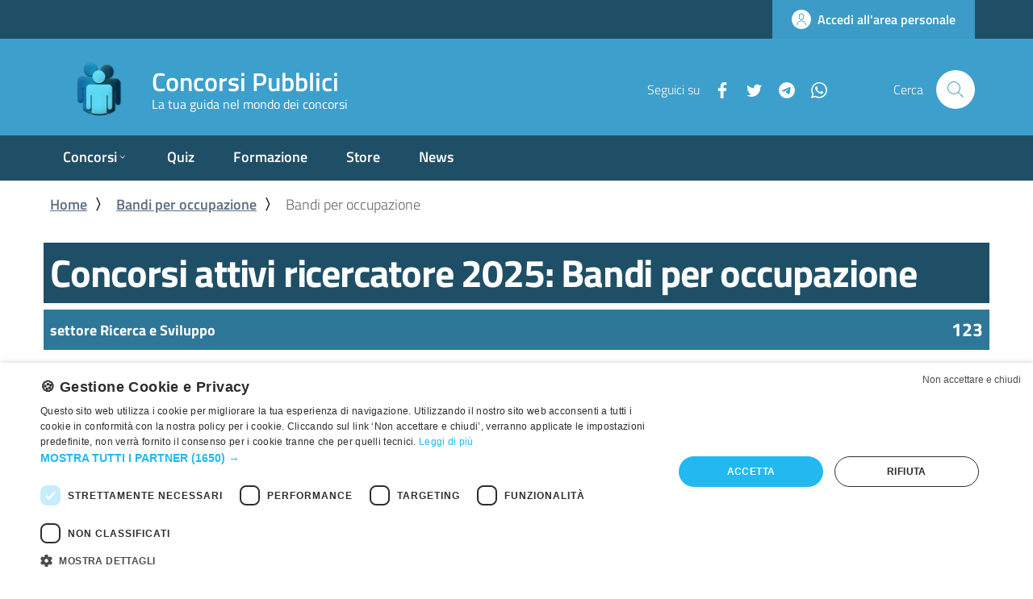

--- FILE ---
content_type: text/html; charset=UTF-8
request_url: https://www.concorsipubblici.com/concorsi/occupazione/pro/ricercatore-889
body_size: 29365
content:
<!DOCTYPE html>
<html lang="it" dir="ltr">
  <head>
    <meta name="viewport" content="width=device-width, initial-scale=1, shrink-to-fit=no">
    <meta charset="utf-8" />
<meta name="description" content="Concorsi Pubblici dedicati alla figura professionale ricercatore, 123 bandi attivi. Effettua una ricerca specifica per concorsi pubblici ricercatore. Per non perdere le ultime offerte di lavoro nel settore del pubblico impiego, visita Concorsipubblici.com" />
<link rel="canonical" href="https://www.concorsipubblici.com/concorsi/occupazione/pro/ricercatore-889" />
<meta name="Generator" content="Drupal 9 (https://www.drupal.org)" />
<meta name="MobileOptimized" content="width" />
<meta name="HandheldFriendly" content="true" />
<meta name="viewport" content="width=device-width, initial-scale=1.0" />
<script>var ct_check_js_val = '523999075a040a264085e19a37969e14';var drupal_ac_antibot_cookie_value = '02cedc560109bb38b5cfa20f5b9661e51a797609b6b30a3e35720f67eaa1300f';var ct_use_cookies = 1;var ct_use_alt_cookies = 0;var ct_capture_buffer = 0;</script>
<link rel="icon" href="/themes/custom/italiagov/favicon.ico" type="image/vnd.microsoft.icon" />

    <title>Concorsi ricercatore 2025, Bandi Attivi per occupazione</title>
    <link rel="stylesheet" media="all" href="/sites/default/files/css/css_skDzFqLDQKFsu3ax__pzqfoDeol-hYfImG0HLgJDCgA.css" />
<link rel="stylesheet" media="all" href="/sites/default/files/css/css_pkdUxRPgIUBBhglJx8Ra8oWf5h4kkbCRUsBD4SyGQX4.css" />

    <script src="/libraries/fontawesome/js/all.min.js?v=6.4.0" defer></script>

    <script>window.__PUBLIC_PATH__ = '/themes/custom/italiagov/assets/fonts'</script>
    <script src="//tags.refinery89.com/concorsipubblicicom.js" async></script> 
<script type="text/javascript" charset="UTF-8" src="//cdn.cookie-script.com/s/41eb8bd9f65131ff8bd2b1ce5461f138.js"></script>
  </head>
    <body class="user-anonymous path-concorsi">
        <a href="#main-content" class="visually-hidden focusable">
      Salta al contenuto principale
    </a>
    
      <div class="dialog-off-canvas-main-canvas" data-off-canvas-main-canvas>
    <div id="page-default" class="page-wrapper">
      
<a href="#" aria-hidden="true" title="Back To Top" data-attribute="back-to-top" class="back-to-top   ">
  
  

<svg class="icon       icon-light">
  <use xlink:href="/themes/custom/italiagov/assets/svg/sprite.svg#it-arrow-up"></use>
</svg>
</a>
        <header class="it-header-wrapper it-header-sticky">
      <div class="it-header-slim-wrapper">
    <div class="container">
      <div class="row">
        <div class="col-12">
          <div class="it-header-slim-wrapper-content">
            <a class="d-none d-lg-block navbar-brand" href="" target="_blank"></a>
            <div class="nav-mobile">
              <nav>
                <a class="it-opener d-lg-none" data-toggle="collapse" href="#slim-menu-collapsed-breakpoint" role="button" aria-expanded="false" aria-controls="slim-menu-collapsed-breakpoint">
                  <span></span>
                  


<svg class="icon">
  <use xlink:href="/themes/custom/italiagov/assets/svg/sprite.svg#it-expand"></use>
</svg>
                </a>
                <div class="link-list-wrapper collapse" id="slim-menu-collapsed-breakpoint">
                                      
                                  </div>
              </nav>
            </div>
            <div class="it-header-slim-right-zone">
                                                              <a href="/user" class="btn btn-primary btn-icon btn-full">
                    <span class="rounded-icon">
                      
  

<svg class="icon       icon-primary">
  <use xlink:href="/themes/custom/italiagov/assets/svg/sprite.svg#it-user"></use>
</svg>
                    </span>
                    <span class="d-none d-lg-block">Accedi all'area personale</span>
                  </a>
                                          </div>
          </div>
        </div>
      </div>
    </div>
  </div>
    <div class="it-nav-wrapper">
      
<div class="it-header-center-wrapper">
  <div class="container">
    <div class="row">
      <div class="col-12">
        <div class="it-header-center-content-wrapper">
                      <div class="it-brand-wrapper">
                <div id="it-region-brand" class="region brand">
    <div id="it-block-brandingdelsito" class="block block-system block-system-branding-block">
  
    
  <a href="/" title="Home" rel="home">
                      <svg class="icon" viewBox="0 0 238.764 164.646" xmlns="http://www.w3.org/2000/svg">
          <use href="/themes/custom/italiagov/logo.svg#logo" xlink:href="/themes/custom/italiagov/logo.svg#logo"></use>
        </svg>
          <div class="it-brand-text">
          <h2 class="no_toc">Concorsi Pubblici</h2>
        <h3 class="no_toc d-none d-md-block">La tua guida nel mondo dei concorsi</h3>
  </div>
</a>
</div>

  </div>

            </div>
                    <div class="it-right-zone">
        <div class="it-socials">
    <span>Seguici su</span>
    <ul>
                        <li>
            <a aria-label="Facebook" href="https://www.facebook.com/ConcorsiPubbliciCom-265444629163" target="_blank">
              


<svg class="icon">
  <use xlink:href="/themes/custom/italiagov/assets/svg/sprite.svg#it-facebook"></use>
</svg>
            </a>
          </li>
                                <li>
            <a aria-label="Twitter" href="https://twitter.com/ConcorsiPubblic" target="_blank">
              


<svg class="icon">
  <use xlink:href="/themes/custom/italiagov/assets/svg/sprite.svg#it-twitter"></use>
</svg>
            </a>
          </li>
                                <li>
            <a aria-label="Telegram" href="https://t.me/ConcorsiPubbliciCom" target="_blank">
              


<svg class="icon">
  <use xlink:href="/themes/custom/italiagov/assets/svg/sprite.svg#it-telegram"></use>
</svg>
            </a>
          </li>
                                <li>
            <a aria-label="WhatsApp" href="https://whatsapp.com/channel/0029VaGJfgEJuyALncZ2gp3G" target="_blank">
              


<svg class="icon">
  <use xlink:href="/themes/custom/italiagov/assets/svg/sprite.svg#it-whatsapp"></use>
</svg>
            </a>
          </li>
                  </ul>
  </div>
        <div class="it-search-wrapper">
      <span class="d-none d-md-block">Cerca</span>
      <a class="search-link rounded-icon" aria-label="Cerca" href="#" data-target="#search-modal" data-toggle="modal">
        


<svg class="icon">
  <use xlink:href="/themes/custom/italiagov/assets/svg/sprite.svg#it-search"></use>
</svg>
      </a>
    </div>
  </div>
        </div>
      </div>
    </div>
  </div>
</div>
      <div class="it-header-navbar-wrapper">
  <div class="container">
    <div class="row">
      <div class="col-12">
                    <div id="it-region-header-nav" class="region header_nav">
        <nav
      role="navigation"
      aria-labelledby="main-menu"
      class="navbar navbar-expand-lg has-megamenu"
    >
      <button class="custom-navbar-toggler" type="button" aria-controls="main-menu" aria-expanded="false" aria-label="Toggle navigation" data-target="#main-menu">
        


<svg class="icon">
  <use xlink:href="/themes/custom/italiagov/assets/svg/sprite.svg#it-burger"></use>
</svg>
      </button>
      <div class="navbar-collapsable" id="main-menu" style="display: none;">
        <div class="overlay" style="display: none;"></div>
        <div class="close-div sr-only">
          <button class="btn close-menu" type="button"><span class="it-close"></span>Chiudi</button>
        </div>
                <h2 id="main-menu-title" class="visually-hidden">Main Menu</h2>
        <div class="menu-wrapper">
            <ul data-block="italiagov_main_menu" class="navbar-nav">
    
                                                                                                                                                                                                
        
                <li class="nav-item dropdown">
      <a
        class="nav-link dropdown-toggle  "
        data-toggle="dropdown" aria-expandend="false"
        href="/concorsi" target=""
              >
        <span>Concorsi</span>

                          


<svg class="icon">
  <use xlink:href="/themes/custom/italiagov/assets/svg/sprite.svg#it-expand"></use>
</svg>
              </a>

                    <div class="dropdown-menu">

                                


<div class="link-list-wrapper">
  <ul class="link-list">
      
            <li>

                            <a
            class="list-item    large"
            
            href="/concorsi/regione"
                      >
            <span>Area geografica</span>
                                </a>
        
                
      </li>
          <li>

                            <a
            class="list-item    large"
            
            href="/concorsi/occupazione"
                      >
            <span>Professione</span>
                                </a>
        
                
      </li>
          <li>

                            <a
            class="list-item    large"
            
            href="/concorsi/ente"
                      >
            <span>Ente pubblico</span>
                                </a>
        
                
      </li>
          <li>

                            <a
            class="list-item    large"
            
            href="/concorsi/studio"
                      >
            <span>Titolo di studio</span>
                                </a>
        
                
      </li>
          <li>

                            <a
            class="list-item    large"
            
            href="/concorsi/tipo"
                      >
            <span>Tipologia concorso</span>
                                </a>
        
                
      </li>
          <li>

                            <a
            class="list-item    large"
            
            href="/concorsi/gazzetta-ufficiale"
                      >
            <span>Gazzetta ufficiale</span>
                                </a>
        
                
      </li>
      
  </ul>
</div>

                   </div>
           </li>
  
            
        
                <li class="nav-item">
      <a
        class="nav-link   "
        
        href="/quiz" target=""
              >
        <span>Quiz</span>

                      </a>

                 </li>
  
            
        
                <li class="nav-item">
      <a
        class="nav-link   "
        
        href="/formazione" target=""
              >
        <span>Formazione</span>

                      </a>

                 </li>
  
            
        
                <li class="nav-item">
      <a
        class="nav-link   "
        
        href="https://www.librieconcorsi.com/" target="_blank"
                  title="Manuali di Preparazione ai Concorsi Pubblici - Libri e Concorsi"
              >
        <span>Store</span>

                      </a>

                 </li>
  
            
        
                <li class="nav-item">
      <a
        class="nav-link   "
        
        href="/news" target=""
              >
        <span>News</span>

                      </a>

                 </li>
   </ul>


        </div>
      </div>
    </nav>

  </div>

              </div>
    </div>
  </div>
</div>
    </div>
  </header>
  

     <main>
    <div role="main" class="container main-container js-quickedit-main-content">
              <div class="row">
          <div class="col">
                          <div class="it-breadcrumb__wrapper">
                  <div id="it-region-breadcrumb" class="region breadcrumb">
    <div id="it-block-italiagov-breadcrumbs" class="block block-system block-system-breadcrumb-block">
  
    
      

<nav class="breadcrumb-container" aria-label="breadcrumb">
  <ol class="breadcrumb">
                  <li class="breadcrumb-item">
          <a href="/">Home</a><span class="separator">〉</span>        </li>
                        <li class="breadcrumb-item">
          <a href="/concorsi/occupazione">Bandi per occupazione</a><span class="separator">〉</span>        </li>
                        <li class="breadcrumb-item active" aria-current="page">Bandi per occupazione</li>
            </ol>
</nav>

  </div>

  </div>

              </div>
            
                          <div class="it-help__wrapper">
                
              </div>
            
                          <div class="it-notification__wrapper">
                  <div id="it-region-notification" class="region notification">
    <div data-drupal-messages-fallback class="hidden"></div>

  </div>

              </div>
            
                          <div class="it-local-tasks_wrapper">
                
              </div>
            
                          <div class="it-page-title__wrapper">
                  <div id="it-region-title" class="region title">
    <div id="it-block-italiagov-page-title" class="block block-core block-page-title-block">
  
    
      
  <h1 class="page-title">Concorsi attivi ricercatore 2025: Bandi per occupazione</h1>


  </div>

  </div>

              </div>
                      </div>         </div>       
      
      <div class="row">
                
        <div class="col order-2">
          <div class="it-content__wrapper">
              <div id="it-region-content-top" class="region content_top">
    <div class="facet-active block-facet--links block block-facets block-facet-blockconcorsi-occupazione" id="it-block-concorsioccupazione">
  
    
      

<div id="facet-concorsi_occupazione" class="facet-id-concorsi_occupazione facets-widget-links">
      <ul data-drupal-facet-id="concorsi_occupazione" data-drupal-facet-alias="pro" class="facet-active js-facets-links item-list__links"><li class="facet-item facet-item--expanded facet-item--active-trail"><a href="/concorsi/occupazione/pro/settore-ricerca-e-sviluppo-868" data-drupal-facet-item-id="pro-868" data-drupal-facet-item-value="868" data-drupal-facet-item-count="123"><span class="facet-item__value">settore Ricerca e Sviluppo</span>
  <span class="facet-item__count">123</span>
</a>

<div id="facet-child" class="facet-id-child facets-widget-">
    <ul><li class="facet-item"><a href="/concorsi/occupazione/pro/ricercatore-889" class="is-active fi_optimized" data-drupal-facet-item-id="pro-889" data-drupal-facet-item-value="889" data-drupal-facet-item-count="123">  <span class="facet-item__status js-facet-deactivate">(-)</span>
<span class="facet-item__value">ricercatore</span>
  <span class="facet-item__count">123</span>
</a></li></ul>
  </div>
</li><li class="facet-item facet-item--expanded"><a href="/concorsi/occupazione/pro/settore-universita-e-scuola-1332" data-drupal-facet-item-id="pro-1332" data-drupal-facet-item-value="1332" data-drupal-facet-item-count="2" class="fi_optimized"><span class="facet-item__value">settore Università e Scuola</span>
  <span class="facet-item__count">2</span>
</a>

<div id="facet-child" class="facet-id-child facets-widget-">
    <ul><li class="facet-item"><a href="/concorsi/occupazione/pro/professore-di-prima-fascia-1388" data-drupal-facet-item-id="pro-1388" data-drupal-facet-item-value="1388" data-drupal-facet-item-count="2" class="fi_optimized"><span class="facet-item__value">professore di prima fascia</span>
  <span class="facet-item__count">2</span>
</a></li></ul>
  </div>
</li></ul>
  </div>

  </div>
<div class="facet-inactive block-facet--links block block-facets block-facet-blockconcorsi-occupazione-localita" id="it-block-concorsioccupazionelocalita">
  
      <h2>Località</h2>
    
      

<div id="facet-concorsi_occupazione_localita" class="facet-id-concorsi_occupazione_localita facets-widget-links">
      <ul data-drupal-facet-id="concorsi_occupazione_localita" data-drupal-facet-alias="loc" class="facet-inactive js-facets-links item-list__links"><li class="facet-item facet-item--collapsed"><a href="/concorsi/occupazione/pro/ricercatore-889/loc/abruzzo" data-drupal-facet-item-id="loc-1453" data-drupal-facet-item-value="1453" data-drupal-facet-item-count="2"><span class="facet-item__value">Abruzzo</span>
  <span class="facet-item__count">2</span>
</a></li><li class="facet-item facet-item--collapsed"><a href="/concorsi/occupazione/pro/ricercatore-889/loc/calabria" data-drupal-facet-item-id="loc-1461" data-drupal-facet-item-value="1461" data-drupal-facet-item-count="9"><span class="facet-item__value">Calabria</span>
  <span class="facet-item__count">9</span>
</a></li><li class="facet-item facet-item--collapsed"><a href="/concorsi/occupazione/pro/ricercatore-889/loc/campania" data-drupal-facet-item-id="loc-1467" data-drupal-facet-item-value="1467" data-drupal-facet-item-count="14"><span class="facet-item__value">Campania</span>
  <span class="facet-item__count">14</span>
</a></li><li class="facet-item facet-item--collapsed"><a href="/concorsi/occupazione/pro/ricercatore-889/loc/emilia_romagna" data-drupal-facet-item-id="loc-1473" data-drupal-facet-item-value="1473" data-drupal-facet-item-count="2"><span class="facet-item__value">Emilia Romagna</span>
  <span class="facet-item__count">2</span>
</a></li><li class="facet-item facet-item--collapsed"><a href="/concorsi/occupazione/pro/ricercatore-889/loc/friuli_venezia_giulia" data-drupal-facet-item-id="loc-1486" data-drupal-facet-item-value="1486" data-drupal-facet-item-count="2"><span class="facet-item__value">Friuli Venezia Giulia</span>
  <span class="facet-item__count">2</span>
</a></li><li class="facet-item facet-item--collapsed"><a href="/concorsi/occupazione/pro/ricercatore-889/loc/lazio" data-drupal-facet-item-id="loc-1491" data-drupal-facet-item-value="1491" data-drupal-facet-item-count="23"><span class="facet-item__value">Lazio</span>
  <span class="facet-item__count">23</span>
</a></li><li class="facet-item facet-item--collapsed"><a href="/concorsi/occupazione/pro/ricercatore-889/loc/lombardia" data-drupal-facet-item-id="loc-1502" data-drupal-facet-item-value="1502" data-drupal-facet-item-count="27"><span class="facet-item__value">Lombardia</span>
  <span class="facet-item__count">27</span>
</a></li><li class="facet-item facet-item--collapsed"><a href="/concorsi/occupazione/pro/ricercatore-889/loc/marche" data-drupal-facet-item-id="loc-1515" data-drupal-facet-item-value="1515" data-drupal-facet-item-count="2"><span class="facet-item__value">Marche</span>
  <span class="facet-item__count">2</span>
</a></li><li class="facet-item facet-item--collapsed"><a href="/concorsi/occupazione/pro/ricercatore-889/loc/piemonte" data-drupal-facet-item-id="loc-1525" data-drupal-facet-item-value="1525" data-drupal-facet-item-count="5"><span class="facet-item__value">Piemonte</span>
  <span class="facet-item__count">5</span>
</a></li><li class="facet-item facet-item--collapsed"><a href="/concorsi/occupazione/pro/ricercatore-889/loc/puglia" data-drupal-facet-item-id="loc-1535" data-drupal-facet-item-value="1535" data-drupal-facet-item-count="10"><span class="facet-item__value">Puglia</span>
  <span class="facet-item__count">10</span>
</a></li><li class="facet-item facet-item--collapsed"><a href="/concorsi/occupazione/pro/ricercatore-889/loc/sicilia" data-drupal-facet-item-id="loc-1552" data-drupal-facet-item-value="1552" data-drupal-facet-item-count="11"><span class="facet-item__value">Sicilia</span>
  <span class="facet-item__count">11</span>
</a></li><li class="facet-item facet-item--collapsed"><a href="/concorsi/occupazione/pro/ricercatore-889/loc/toscana" data-drupal-facet-item-id="loc-1562" data-drupal-facet-item-value="1562" data-drupal-facet-item-count="13"><span class="facet-item__value">Toscana</span>
  <span class="facet-item__count">13</span>
</a></li><li class="facet-item facet-item--collapsed"><a href="/concorsi/occupazione/pro/ricercatore-889/loc/veneto" data-drupal-facet-item-id="loc-1582" data-drupal-facet-item-value="1582" data-drupal-facet-item-count="2"><span class="facet-item__value">Veneto</span>
  <span class="facet-item__count">2</span>
</a></li><li class="facet-item"><a href="/concorsi/occupazione/pro/ricercatore-889/loc/tutta_italia" data-drupal-facet-item-id="loc-1576" data-drupal-facet-item-value="1576" data-drupal-facet-item-count="1"><span class="facet-item__value">Tutta Italia</span>
  <span class="facet-item__count">1</span>
</a></li></ul>
  </div>

  </div>

  </div>

              <div id="it-region-content" class="region content">
    <div id="it-block-italiagov-content" class="block block-system block-system-main-block">
  
    
      <div class="views-element-container"><div class="view view-contests view-id-contests view-display-id-page_contests_occupation js-view-dom-id-b6120207dd4cd406b08b8eee4543baef7e789422e72dd8e4e8e9a3a187018a90">
  
    
      <div class="view-header">
      Da 1 a 123 di 123 risultati
    </div>
      
      <!-- div class="view-content" -->
      

<div class="views-rows">
          <div class="views-row odd">


<article data-history-node-id="100969" role="article" class="node node--type-contest node--view-mode-teaser">

  
      <h2 class="contest-title">
      <a href="/universita-commerciale-luigi-bocconi-di-milano-concorso-ricercatore-milano-2026" target="_blank" rel="bookmark norefferr noopener"><span class="field field--name-title field--type-string field--label-hidden">Università Commerciale «Luigi Bocconi» di Milano, dottorato di ricerca XLII ciclo</span>
</a>
    </h2>
    

  
  <div class="node__content">
    <div class="contest-header">
    </div>
    <div class="contest-body row">
      <div class="col-md-6">
        
  <div class="field field--name-field-authority field--type-entity-reference field--label-inline clearfix">
    <div class="field__label">Ente</div>
              <div class="field__item"><a href="/concorsi/ente/ent/universita-commerciale-luigi-bocconi-di-milano-33462" hreflang="it">Università Commerciale «Luigi Bocconi» di Milano</a></div>
          </div>

      </div>
      <div class="col-md-4">
        
  <div class="field field--name-field-expiration-date field--type-datetime field--label-inline clearfix">
    <div class="field__label">Scadenza</div>
          <div class="field__item">
        <time datetime="2026-02-05T12:00:00Z" class="datetime">05/02/2026</time>

              </div>
      </div>

      </div>
      <div class="col-md-2">
        <a class="button" href="/universita-commerciale-luigi-bocconi-di-milano-concorso-ricercatore-milano-2026" target="_blank" rel="bookmark norefferr noopener">Dettagli</a>
      </div>
    </div>

    <div class="contest-info d-flex flex-row">
      <div class="contest-info-item contest-localities">
        
  <div class="field field--name-field-localities field--type-entity-reference field--label-inline clearfix">
    <div class="field__label">Località</div>
              <div class="field__item"><a href="/concorsi/regione/loc/milano" hreflang="it">Milano</a></div>
          </div>

      </div>
      <div class="contest-info-item contest-employment">
        
  <div class="field field--name-field-employment field--type-entity-reference field--label-inline clearfix">
    <div class="field__label">Occupazione</div>
          <div class="field__items">
              <div class="field__item"><a href="/concorsi/occupazione/pro/ricercatore-889" hreflang="it">ricercatore</a></div>
              </div>
      </div>

      </div>
      <div class="contest-info-item contest-slots">
        
  <div class="field field--name-field-available-slots field--type-integer field--label-inline clearfix">
    <div class="field__label">Posti</div>
              <div class="field__item">1</div>
          </div>

      </div>
    </div>

    <div class="contest-footer">
      
            <div class="clearfix text-formatted field field--name-body field--type-text-with-summary field--label-hidden field__item">Ammissione ai corsi di dottorato di ricerca, XLII ciclo, anno accademico 2026/2027 (GU n.77 del 03-10-2025)</div>
      
    </div>
  </div>

</article>
</div>
          <div class="views-row even">


<article data-history-node-id="97524" role="article" class="node node--type-contest node--view-mode-teaser">

  
      <h2 class="contest-title">
      <a href="/universita-della-tuscia-di-viterbo-concorso-ricercatore-viterbo-2025-19" target="_blank" rel="bookmark norefferr noopener"><span class="field field--name-title field--type-string field--label-hidden">Università della Tuscia di Viterbo, 1 ricercatore (proroga termini)</span>
</a>
    </h2>
    

  
  <div class="node__content">
    <div class="contest-header">
    </div>
    <div class="contest-body row">
      <div class="col-md-6">
        
  <div class="field field--name-field-authority field--type-entity-reference field--label-inline clearfix">
    <div class="field__label">Ente</div>
              <div class="field__item"><a href="/concorsi/ente/ent/universita-della-tuscia-di-viterbo-33488" hreflang="it">Università della Tuscia di Viterbo</a></div>
          </div>

      </div>
      <div class="col-md-4">
        
  <div class="field field--name-field-expiration-date field--type-datetime field--label-inline clearfix">
    <div class="field__label">Scadenza</div>
          <div class="field__item">
        <time datetime="2025-12-15T12:00:00Z" class="datetime">15/12/2025</time>

              </div>
      </div>

      </div>
      <div class="col-md-2">
        <a class="button" href="/universita-della-tuscia-di-viterbo-concorso-ricercatore-viterbo-2025-19" target="_blank" rel="bookmark norefferr noopener">Dettagli</a>
      </div>
    </div>

    <div class="contest-info d-flex flex-row">
      <div class="contest-info-item contest-localities">
        
  <div class="field field--name-field-localities field--type-entity-reference field--label-inline clearfix">
    <div class="field__label">Località</div>
              <div class="field__item"><a href="/concorsi/regione/loc/viterbo" hreflang="it">Viterbo</a></div>
          </div>

      </div>
      <div class="contest-info-item contest-employment">
        
  <div class="field field--name-field-employment field--type-entity-reference field--label-inline clearfix">
    <div class="field__label">Occupazione</div>
          <div class="field__items">
              <div class="field__item"><a href="/concorsi/occupazione/pro/ricercatore-889" hreflang="it">ricercatore</a></div>
              </div>
      </div>

      </div>
      <div class="contest-info-item contest-slots">
        
  <div class="field field--name-field-available-slots field--type-integer field--label-inline clearfix">
    <div class="field__label">Posti</div>
              <div class="field__item">1</div>
          </div>

      </div>
    </div>

    <div class="contest-footer">
      
            <div class="clearfix text-formatted field field--name-body field--type-text-with-summary field--label-hidden field__item">Proroga dei termini della valutazione comparativa per la copertura di un posto di ricercatore a tempo determinato, GSD 12-GIUR-05 - Diritto costituzionale e pubblico, per il Dipartimento di economia, ingegneria, societa' e impresa. (GU n.56 del 18-07-2025)</div>
      
    </div>
  </div>

</article>
</div>
          <div class="views-row odd">


<article data-history-node-id="96565" role="article" class="node node--type-contest node--view-mode-teaser">

  
      <h2 class="contest-title">
      <a href="/universita-della-tuscia-di-viterbo-concorso-ricercatore-viterbo-2025-15" target="_blank" rel="bookmark norefferr noopener"><span class="field field--name-title field--type-string field--label-hidden">Università della Tuscia di Viterbo, 3 ricercatori</span>
</a>
    </h2>
    

  
  <div class="node__content">
    <div class="contest-header">
    </div>
    <div class="contest-body row">
      <div class="col-md-6">
        
  <div class="field field--name-field-authority field--type-entity-reference field--label-inline clearfix">
    <div class="field__label">Ente</div>
              <div class="field__item"><a href="/concorsi/ente/ent/universita-della-tuscia-di-viterbo-33488" hreflang="it">Università della Tuscia di Viterbo</a></div>
          </div>

      </div>
      <div class="col-md-4">
        
  <div class="field field--name-field-expiration-date field--type-datetime field--label-inline clearfix">
    <div class="field__label">Scadenza</div>
          <div class="field__item">
        <time datetime="2025-12-15T12:00:00Z" class="datetime">15/12/2025</time>

              </div>
      </div>

      </div>
      <div class="col-md-2">
        <a class="button" href="/universita-della-tuscia-di-viterbo-concorso-ricercatore-viterbo-2025-15" target="_blank" rel="bookmark norefferr noopener">Dettagli</a>
      </div>
    </div>

    <div class="contest-info d-flex flex-row">
      <div class="contest-info-item contest-localities">
        
  <div class="field field--name-field-localities field--type-entity-reference field--label-inline clearfix">
    <div class="field__label">Località</div>
              <div class="field__item"><a href="/concorsi/regione/loc/viterbo" hreflang="it">Viterbo</a></div>
          </div>

      </div>
      <div class="contest-info-item contest-employment">
        
  <div class="field field--name-field-employment field--type-entity-reference field--label-inline clearfix">
    <div class="field__label">Occupazione</div>
          <div class="field__items">
              <div class="field__item"><a href="/concorsi/occupazione/pro/ricercatore-889" hreflang="it">ricercatore</a></div>
              </div>
      </div>

      </div>
      <div class="contest-info-item contest-slots">
        
  <div class="field field--name-field-available-slots field--type-integer field--label-inline clearfix">
    <div class="field__label">Posti</div>
              <div class="field__item">3</div>
          </div>

      </div>
    </div>

    <div class="contest-footer">
      
            <div class="clearfix text-formatted field field--name-body field--type-text-with-summary field--label-hidden field__item">Valutazione comparativa per la copertura di tre posti di ricercatore a tempo determinato, vari GSD e Dipartimenti (GU n.50 del 27-06-2025)</div>
      
    </div>
  </div>

</article>
</div>
          <div class="views-row even">


<article data-history-node-id="102502" role="article" class="node node--type-contest node--view-mode-teaser">

  
      <h2 class="contest-title">
      <a href="/irccs-centro-neurolesi-bonino-pulejo-di-messina-concorso-ricercatore-messina-2025" target="_blank" rel="bookmark norefferr noopener"><span class="field field--name-title field--type-string field--label-hidden">Irccs Centro Neurolesi Bonino Pulejo, 2 ricercatori</span>
</a>
    </h2>
    

  
  <div class="node__content">
    <div class="contest-header">
    </div>
    <div class="contest-body row">
      <div class="col-md-6">
        
  <div class="field field--name-field-authority field--type-entity-reference field--label-inline clearfix">
    <div class="field__label">Ente</div>
              <div class="field__item"><a href="/concorsi/ente/ent/i-r-c-c-s-centro-neurolesi-bonino-pulejo-di-messina-39724" hreflang="it">I.R.C.C.S. - Centro Neurolesi Bonino Pulejo di Messina</a></div>
          </div>

      </div>
      <div class="col-md-4">
        
  <div class="field field--name-field-expiration-date field--type-datetime field--label-inline clearfix">
    <div class="field__label">Scadenza</div>
          <div class="field__item">
        <time datetime="2025-12-05T12:00:00Z" class="datetime">05/12/2025</time>

              </div>
      </div>

      </div>
      <div class="col-md-2">
        <a class="button" href="/irccs-centro-neurolesi-bonino-pulejo-di-messina-concorso-ricercatore-messina-2025" target="_blank" rel="bookmark norefferr noopener">Dettagli</a>
      </div>
    </div>

    <div class="contest-info d-flex flex-row">
      <div class="contest-info-item contest-localities">
        
  <div class="field field--name-field-localities field--type-entity-reference field--label-inline clearfix">
    <div class="field__label">Località</div>
              <div class="field__item"><a href="/concorsi/regione/loc/messina" hreflang="it">Messina</a></div>
          </div>

      </div>
      <div class="contest-info-item contest-employment">
        
  <div class="field field--name-field-employment field--type-entity-reference field--label-inline clearfix">
    <div class="field__label">Occupazione</div>
          <div class="field__items">
              <div class="field__item"><a href="/concorsi/occupazione/pro/ricercatore-889" hreflang="it">ricercatore</a></div>
              </div>
      </div>

      </div>
      <div class="contest-info-item contest-slots">
        
  <div class="field field--name-field-available-slots field--type-integer field--label-inline clearfix">
    <div class="field__label">Posti</div>
              <div class="field__item">2</div>
          </div>

      </div>
    </div>

    <div class="contest-footer">
      
            <div class="clearfix text-formatted field field--name-body field--type-text-with-summary field--label-hidden field__item">Avviso di concorso pubblico, per titoli ed esami, per il conferimento di n.2 contratti a tempo determinato di Ricercatore Sanitario ricerca della durata di 10 mesi, relativi al progetto “PNC-E2-2022-23683266 PNC-HLS-DA – Creazione di una nuova piattaforma diagnostic avanzata (innova) che incorpori 43 enti pubblici e privati che operano nel Sistema nazionale di assistenza sanitaria (SSN) e ricerca nelle scienze della vita in tutta Italia-INNOVA” codice CUP I43C22000690001</div>
      
    </div>
  </div>

</article>
</div>
          <div class="views-row odd">


<article data-history-node-id="102470" role="article" class="node node--type-contest node--view-mode-teaser">

  
      <h2 class="contest-title">
      <a href="/universita-di-milano-concorso-ricercatore-milano-2025-30" target="_blank" rel="bookmark norefferr noopener"><span class="field field--name-title field--type-string field--label-hidden">Universita&#039; degli studi  di  Milano , 6 ricercatore</span>
</a>
    </h2>
    

  
  <div class="node__content">
    <div class="contest-header">
    </div>
    <div class="contest-body row">
      <div class="col-md-6">
        
  <div class="field field--name-field-authority field--type-entity-reference field--label-inline clearfix">
    <div class="field__label">Ente</div>
              <div class="field__item"><a href="/concorsi/ente/ent/universita-di-milano-33515" hreflang="it">Università di Milano</a></div>
          </div>

      </div>
      <div class="col-md-4">
        
  <div class="field field--name-field-expiration-date field--type-datetime field--label-inline clearfix">
    <div class="field__label">Scadenza</div>
          <div class="field__item">
        <time datetime="2025-12-05T12:00:00Z" class="datetime">05/12/2025</time>

              </div>
      </div>

      </div>
      <div class="col-md-2">
        <a class="button" href="/universita-di-milano-concorso-ricercatore-milano-2025-30" target="_blank" rel="bookmark norefferr noopener">Dettagli</a>
      </div>
    </div>

    <div class="contest-info d-flex flex-row">
      <div class="contest-info-item contest-localities">
        
  <div class="field field--name-field-localities field--type-entity-reference field--label-inline clearfix">
    <div class="field__label">Località</div>
              <div class="field__item"><a href="/concorsi/regione/loc/milano" hreflang="it">Milano</a></div>
          </div>

      </div>
      <div class="contest-info-item contest-employment">
        
  <div class="field field--name-field-employment field--type-entity-reference field--label-inline clearfix">
    <div class="field__label">Occupazione</div>
          <div class="field__items">
              <div class="field__item"><a href="/concorsi/occupazione/pro/ricercatore-889" hreflang="it">ricercatore</a></div>
              </div>
      </div>

      </div>
      <div class="contest-info-item contest-slots">
        
  <div class="field field--name-field-available-slots field--type-integer field--label-inline clearfix">
    <div class="field__label">Posti</div>
              <div class="field__item">6</div>
          </div>

      </div>
    </div>

    <div class="contest-footer">
      
            <div class="clearfix text-formatted field field--name-body field--type-text-with-summary field--label-hidden field__item">Procedure di selezione, per titoli e  discussione  pubblica,  per  la
  copertura di sei posti di ricercatore a tempo determinato in tenure
  track della durata di sei anni, vari GSD e Dipartimenti. 

(GU n.86 del 4-11-2025)</div>
      
    </div>
  </div>

</article>
</div>
          <div class="views-row even">


<article data-history-node-id="102468" role="article" class="node node--type-contest node--view-mode-teaser">

  
      <h2 class="contest-title">
      <a href="/universita-di-milano-concorso-ricercatore-milano-2025-29" target="_blank" rel="bookmark norefferr noopener"><span class="field field--name-title field--type-string field--label-hidden">Universita&#039; degli studi  di  Milano, 4 ricercatore</span>
</a>
    </h2>
    

  
  <div class="node__content">
    <div class="contest-header">
    </div>
    <div class="contest-body row">
      <div class="col-md-6">
        
  <div class="field field--name-field-authority field--type-entity-reference field--label-inline clearfix">
    <div class="field__label">Ente</div>
              <div class="field__item"><a href="/concorsi/ente/ent/universita-di-milano-33515" hreflang="it">Università di Milano</a></div>
          </div>

      </div>
      <div class="col-md-4">
        
  <div class="field field--name-field-expiration-date field--type-datetime field--label-inline clearfix">
    <div class="field__label">Scadenza</div>
          <div class="field__item">
        <time datetime="2025-12-05T12:00:00Z" class="datetime">05/12/2025</time>

              </div>
      </div>

      </div>
      <div class="col-md-2">
        <a class="button" href="/universita-di-milano-concorso-ricercatore-milano-2025-29" target="_blank" rel="bookmark norefferr noopener">Dettagli</a>
      </div>
    </div>

    <div class="contest-info d-flex flex-row">
      <div class="contest-info-item contest-localities">
        
  <div class="field field--name-field-localities field--type-entity-reference field--label-inline clearfix">
    <div class="field__label">Località</div>
              <div class="field__item"><a href="/concorsi/regione/loc/milano" hreflang="it">Milano</a></div>
          </div>

      </div>
      <div class="contest-info-item contest-employment">
        
  <div class="field field--name-field-employment field--type-entity-reference field--label-inline clearfix">
    <div class="field__label">Occupazione</div>
          <div class="field__items">
              <div class="field__item"><a href="/concorsi/occupazione/pro/ricercatore-889" hreflang="it">ricercatore</a></div>
              </div>
      </div>

      </div>
      <div class="contest-info-item contest-slots">
        
  <div class="field field--name-field-available-slots field--type-integer field--label-inline clearfix">
    <div class="field__label">Posti</div>
              <div class="field__item">4</div>
          </div>

      </div>
    </div>

    <div class="contest-footer">
      
            <div class="clearfix text-formatted field field--name-body field--type-text-with-summary field--label-hidden field__item">Procedure di selezione, per titoli e  discussione  pubblica,  per  la
  copertura di quattro posti di ricercatore a  tempo  determinato  in
  tenure track della durata di sei anni, vari GSD e Dipartimenti. 

(GU n.86 del 4-11-2025)</div>
      
    </div>
  </div>

</article>
</div>
          <div class="views-row odd">


<article data-history-node-id="102488" role="article" class="node node--type-contest node--view-mode-teaser">

  
      <h2 class="contest-title">
      <a href="/ispra-istituto-superiore-la-protezione-e-la-ricerca-ambientale-concorso-ricercatore-roma-2025-0" target="_blank" rel="bookmark norefferr noopener"><span class="field field--name-title field--type-string field--label-hidden">Istituto Superiore per la Protezione e la Ricerca Ambientale, 1 ricercatore</span>
</a>
    </h2>
    

  
  <div class="node__content">
    <div class="contest-header">
    </div>
    <div class="contest-body row">
      <div class="col-md-6">
        
  <div class="field field--name-field-authority field--type-entity-reference field--label-inline clearfix">
    <div class="field__label">Ente</div>
              <div class="field__item"><a href="/concorsi/ente/ent/ispra-istituto-superiore-per-la-protezione-e-la-ricerca-ambientale-39085" hreflang="it">ISPRA - Istituto Superiore per la Protezione e la Ricerca Ambientale</a></div>
          </div>

      </div>
      <div class="col-md-4">
        
  <div class="field field--name-field-expiration-date field--type-datetime field--label-inline clearfix">
    <div class="field__label">Scadenza</div>
          <div class="field__item">
        <time datetime="2025-12-05T12:00:00Z" class="datetime">05/12/2025</time>

              </div>
      </div>

      </div>
      <div class="col-md-2">
        <a class="button" href="/ispra-istituto-superiore-la-protezione-e-la-ricerca-ambientale-concorso-ricercatore-roma-2025-0" target="_blank" rel="bookmark norefferr noopener">Dettagli</a>
      </div>
    </div>

    <div class="contest-info d-flex flex-row">
      <div class="contest-info-item contest-localities">
        
  <div class="field field--name-field-localities field--type-entity-reference field--label-inline clearfix">
    <div class="field__label">Località</div>
              <div class="field__item"><a href="/concorsi/regione/loc/roma" hreflang="it">Roma</a></div>
          </div>

      </div>
      <div class="contest-info-item contest-employment">
        
  <div class="field field--name-field-employment field--type-entity-reference field--label-inline clearfix">
    <div class="field__label">Occupazione</div>
          <div class="field__items">
              <div class="field__item"><a href="/concorsi/occupazione/pro/ricercatore-889" hreflang="it">ricercatore</a></div>
              </div>
      </div>

      </div>
      <div class="contest-info-item contest-slots">
        
  <div class="field field--name-field-available-slots field--type-integer field--label-inline clearfix">
    <div class="field__label">Posti</div>
              <div class="field__item">1</div>
          </div>

      </div>
    </div>

    <div class="contest-footer">
      
            <div class="clearfix text-formatted field field--name-body field--type-text-with-summary field--label-hidden field__item">Ispra_rm/C26/2025 – Bando di concorso pubblico per titoli ed esami a n. 1 posto nel profilo di Ricercatore III livello del CCNL Istruzione e Ricerca, con contratto di lavoro a tempo pieno e determinato della durata di 11 mesi (e comunque non oltre la data di scadenza del progetto fissata al 31 dicembre 2026), con sede di lavoro presso l’ISPRA di Roma</div>
      
    </div>
  </div>

</article>
</div>
          <div class="views-row even">


<article data-history-node-id="102462" role="article" class="node node--type-contest node--view-mode-teaser">

  
      <h2 class="contest-title">
      <a href="/universita-cattolica-del-sacro-cuore-di-milano-concorso-ricercatore-milano-2025-27" target="_blank" rel="bookmark norefferr noopener"><span class="field field--name-title field--type-string field--label-hidden">Universita&#039; cattolica del Sacro Cuore, 3 ricercatore</span>
</a>
    </h2>
    

  
  <div class="node__content">
    <div class="contest-header">
    </div>
    <div class="contest-body row">
      <div class="col-md-6">
        
  <div class="field field--name-field-authority field--type-entity-reference field--label-inline clearfix">
    <div class="field__label">Ente</div>
              <div class="field__item"><a href="/concorsi/ente/ent/universita-cattolica-del-sacro-cuore-di-milano-33458" hreflang="it">Università Cattolica del Sacro Cuore di Milano</a></div>
          </div>

      </div>
      <div class="col-md-4">
        
  <div class="field field--name-field-expiration-date field--type-datetime field--label-inline clearfix">
    <div class="field__label">Scadenza</div>
          <div class="field__item">
        <time datetime="2025-12-04T12:00:00Z" class="datetime">04/12/2025</time>

              </div>
      </div>

      </div>
      <div class="col-md-2">
        <a class="button" href="/universita-cattolica-del-sacro-cuore-di-milano-concorso-ricercatore-milano-2025-27" target="_blank" rel="bookmark norefferr noopener">Dettagli</a>
      </div>
    </div>

    <div class="contest-info d-flex flex-row">
      <div class="contest-info-item contest-localities">
        
  <div class="field field--name-field-localities field--type-entity-reference field--label-inline clearfix">
    <div class="field__label">Località</div>
              <div class="field__item"><a href="/concorsi/regione/loc/milano" hreflang="it">Milano</a></div>
          </div>

      </div>
      <div class="contest-info-item contest-employment">
        
  <div class="field field--name-field-employment field--type-entity-reference field--label-inline clearfix">
    <div class="field__label">Occupazione</div>
          <div class="field__items">
              <div class="field__item"><a href="/concorsi/occupazione/pro/ricercatore-889" hreflang="it">ricercatore</a></div>
              </div>
      </div>

      </div>
      <div class="contest-info-item contest-slots">
        
  <div class="field field--name-field-available-slots field--type-integer field--label-inline clearfix">
    <div class="field__label">Posti</div>
              <div class="field__item">3</div>
          </div>

      </div>
    </div>

    <div class="contest-footer">
      
            <div class="clearfix text-formatted field field--name-body field--type-text-with-summary field--label-hidden field__item">Procedure di valutazione per la copertura di tre posti di ricercatore
  a tempo determinato, vari GDS, per la Facolta' di economia. 

(GU n.86 del 4-11-2025)</div>
      
    </div>
  </div>

</article>
</div>
          <div class="views-row odd">


<article data-history-node-id="102477" role="article" class="node node--type-contest node--view-mode-teaser">

  
      <h2 class="contest-title">
      <a href="/universita-di-verona-concorso-ricercatore-verona-2025-12" target="_blank" rel="bookmark norefferr noopener"><span class="field field--name-title field--type-string field--label-hidden">Universita&#039; di Verona, 1 ricercatore  , GSD 06/MEDS/15 -  Neurochirurgia   e chirurgia maxillofacciale</span>
</a>
    </h2>
    

  
  <div class="node__content">
    <div class="contest-header">
    </div>
    <div class="contest-body row">
      <div class="col-md-6">
        
  <div class="field field--name-field-authority field--type-entity-reference field--label-inline clearfix">
    <div class="field__label">Ente</div>
              <div class="field__item"><a href="/concorsi/ente/ent/universita-di-verona-33547" hreflang="it">Università di Verona</a></div>
          </div>

      </div>
      <div class="col-md-4">
        
  <div class="field field--name-field-expiration-date field--type-datetime field--label-inline clearfix">
    <div class="field__label">Scadenza</div>
          <div class="field__item">
        <time datetime="2025-12-04T12:00:00Z" class="datetime">04/12/2025</time>

              </div>
      </div>

      </div>
      <div class="col-md-2">
        <a class="button" href="/universita-di-verona-concorso-ricercatore-verona-2025-12" target="_blank" rel="bookmark norefferr noopener">Dettagli</a>
      </div>
    </div>

    <div class="contest-info d-flex flex-row">
      <div class="contest-info-item contest-localities">
        
  <div class="field field--name-field-localities field--type-entity-reference field--label-inline clearfix">
    <div class="field__label">Località</div>
              <div class="field__item"><a href="/concorsi/regione/loc/verona" hreflang="it">Verona</a></div>
          </div>

      </div>
      <div class="contest-info-item contest-employment">
        
  <div class="field field--name-field-employment field--type-entity-reference field--label-inline clearfix">
    <div class="field__label">Occupazione</div>
          <div class="field__items">
              <div class="field__item"><a href="/concorsi/occupazione/pro/ricercatore-889" hreflang="it">ricercatore</a></div>
              </div>
      </div>

      </div>
      <div class="contest-info-item contest-slots">
        
  <div class="field field--name-field-available-slots field--type-integer field--label-inline clearfix">
    <div class="field__label">Posti</div>
              <div class="field__item">1</div>
          </div>

      </div>
    </div>

    <div class="contest-footer">
      
            <div class="clearfix text-formatted field field--name-body field--type-text-with-summary field--label-hidden field__item">Procedura di selezione per la copertura di un posto di ricercatore  a
  tempo determinato in tenure track, GSD 06/MEDS/15 -  Neurochirurgia
  e chirurgia maxillofacciale, per il  Dipartimento  di  neuroscienze
  biomedicina e movimento. 

(GU n.86 del 4-11-2025)</div>
      
    </div>
  </div>

</article>
</div>
          <div class="views-row even">


<article data-history-node-id="102476" role="article" class="node node--type-contest node--view-mode-teaser">

  
      <h2 class="contest-title">
      <a href="/universita-di-parma-concorso-ricercatore-parma-2025-29" target="_blank" rel="bookmark norefferr noopener"><span class="field field--name-title field--type-string field--label-hidden">Universita&#039; degli studi di  Parma,  3 ricercatore </span>
</a>
    </h2>
    

  
  <div class="node__content">
    <div class="contest-header">
    </div>
    <div class="contest-body row">
      <div class="col-md-6">
        
  <div class="field field--name-field-authority field--type-entity-reference field--label-inline clearfix">
    <div class="field__label">Ente</div>
              <div class="field__item"><a href="/concorsi/ente/ent/universita-di-parma-33524" hreflang="it">Università di Parma</a></div>
          </div>

      </div>
      <div class="col-md-4">
        
  <div class="field field--name-field-expiration-date field--type-datetime field--label-inline clearfix">
    <div class="field__label">Scadenza</div>
          <div class="field__item">
        <time datetime="2025-12-04T12:00:00Z" class="datetime">04/12/2025</time>

              </div>
      </div>

      </div>
      <div class="col-md-2">
        <a class="button" href="/universita-di-parma-concorso-ricercatore-parma-2025-29" target="_blank" rel="bookmark norefferr noopener">Dettagli</a>
      </div>
    </div>

    <div class="contest-info d-flex flex-row">
      <div class="contest-info-item contest-localities">
        
  <div class="field field--name-field-localities field--type-entity-reference field--label-inline clearfix">
    <div class="field__label">Località</div>
              <div class="field__item"><a href="/concorsi/regione/loc/parma" hreflang="it">Parma</a></div>
          </div>

      </div>
      <div class="contest-info-item contest-employment">
        
  <div class="field field--name-field-employment field--type-entity-reference field--label-inline clearfix">
    <div class="field__label">Occupazione</div>
          <div class="field__items">
              <div class="field__item"><a href="/concorsi/occupazione/pro/ricercatore-889" hreflang="it">ricercatore</a></div>
              </div>
      </div>

      </div>
      <div class="contest-info-item contest-slots">
        
  <div class="field field--name-field-available-slots field--type-integer field--label-inline clearfix">
    <div class="field__label">Posti</div>
              <div class="field__item">3</div>
          </div>

      </div>
    </div>

    <div class="contest-footer">
      
            <div class="clearfix text-formatted field field--name-body field--type-text-with-summary field--label-hidden field__item">Procedura di selezione per la copertura di tre posti di ricercatore a
  tempo determinato in tenure track della durata di sei anni e pieno,
  vari GSD, per il Dipartimento di scienze economiche e aziendali. 

(GU n.86 del 4-11-2025)</div>
      
    </div>
  </div>

</article>
</div>
          <div class="views-row odd">


<article data-history-node-id="102455" role="article" class="node node--type-contest node--view-mode-teaser">

  
      <h2 class="contest-title">
      <a href="/politecnico-di-milano-concorso-ricercatore-milano-2025-106" target="_blank" rel="bookmark norefferr noopener"><span class="field field--name-title field--type-string field--label-hidden">Politecnico  di Milano, 1 ricercatore  , GSD 08/CEAR-09 -  Progettazione  architettonica</span>
</a>
    </h2>
    

  
  <div class="node__content">
    <div class="contest-header">
    </div>
    <div class="contest-body row">
      <div class="col-md-6">
        
  <div class="field field--name-field-authority field--type-entity-reference field--label-inline clearfix">
    <div class="field__label">Ente</div>
              <div class="field__item"><a href="/concorsi/ente/ent/politecnico-di-milano-33435" hreflang="it">Politecnico di Milano</a></div>
          </div>

      </div>
      <div class="col-md-4">
        
  <div class="field field--name-field-expiration-date field--type-datetime field--label-inline clearfix">
    <div class="field__label">Scadenza</div>
          <div class="field__item">
        <time datetime="2025-12-04T12:00:00Z" class="datetime">04/12/2025</time>

              </div>
      </div>

      </div>
      <div class="col-md-2">
        <a class="button" href="/politecnico-di-milano-concorso-ricercatore-milano-2025-106" target="_blank" rel="bookmark norefferr noopener">Dettagli</a>
      </div>
    </div>

    <div class="contest-info d-flex flex-row">
      <div class="contest-info-item contest-localities">
        
  <div class="field field--name-field-localities field--type-entity-reference field--label-inline clearfix">
    <div class="field__label">Località</div>
              <div class="field__item"><a href="/concorsi/regione/loc/milano" hreflang="it">Milano</a></div>
          </div>

      </div>
      <div class="contest-info-item contest-employment">
        
  <div class="field field--name-field-employment field--type-entity-reference field--label-inline clearfix">
    <div class="field__label">Occupazione</div>
          <div class="field__items">
              <div class="field__item"><a href="/concorsi/occupazione/pro/ricercatore-889" hreflang="it">ricercatore</a></div>
              </div>
      </div>

      </div>
      <div class="contest-info-item contest-slots">
        
  <div class="field field--name-field-available-slots field--type-integer field--label-inline clearfix">
    <div class="field__label">Posti</div>
              <div class="field__item">1</div>
          </div>

      </div>
    </div>

    <div class="contest-footer">
      
            <div class="clearfix text-formatted field field--name-body field--type-text-with-summary field--label-hidden field__item">Procedura di selezione per la copertura di un posto di ricercatore  a
  tempo determinato, GSD 08/CEAR-09 -  Progettazione  architettonica,
  per il Dipartimento di architettura, ingegneria delle costruzioni e
  ambiente costruito. 

(GU n.86 del 4-11-2025)</div>
      
    </div>
  </div>

</article>
</div>
          <div class="views-row even">


<article data-history-node-id="102456" role="article" class="node node--type-contest node--view-mode-teaser">

  
      <h2 class="contest-title">
      <a href="/politecnico-di-milano-concorso-ricercatore-milano-2025-107" target="_blank" rel="bookmark norefferr noopener"><span class="field field--name-title field--type-string field--label-hidden">Politecnico  di Milano, 1 ricercatore, GSD 08/CEAR-07 - Tecnica delle costruzioni  </span>
</a>
    </h2>
    

  
  <div class="node__content">
    <div class="contest-header">
    </div>
    <div class="contest-body row">
      <div class="col-md-6">
        
  <div class="field field--name-field-authority field--type-entity-reference field--label-inline clearfix">
    <div class="field__label">Ente</div>
              <div class="field__item"><a href="/concorsi/ente/ent/politecnico-di-milano-33435" hreflang="it">Politecnico di Milano</a></div>
          </div>

      </div>
      <div class="col-md-4">
        
  <div class="field field--name-field-expiration-date field--type-datetime field--label-inline clearfix">
    <div class="field__label">Scadenza</div>
          <div class="field__item">
        <time datetime="2025-12-04T12:00:00Z" class="datetime">04/12/2025</time>

              </div>
      </div>

      </div>
      <div class="col-md-2">
        <a class="button" href="/politecnico-di-milano-concorso-ricercatore-milano-2025-107" target="_blank" rel="bookmark norefferr noopener">Dettagli</a>
      </div>
    </div>

    <div class="contest-info d-flex flex-row">
      <div class="contest-info-item contest-localities">
        
  <div class="field field--name-field-localities field--type-entity-reference field--label-inline clearfix">
    <div class="field__label">Località</div>
              <div class="field__item"><a href="/concorsi/regione/loc/milano" hreflang="it">Milano</a></div>
          </div>

      </div>
      <div class="contest-info-item contest-employment">
        
  <div class="field field--name-field-employment field--type-entity-reference field--label-inline clearfix">
    <div class="field__label">Occupazione</div>
          <div class="field__items">
              <div class="field__item"><a href="/concorsi/occupazione/pro/ricercatore-889" hreflang="it">ricercatore</a></div>
              </div>
      </div>

      </div>
      <div class="contest-info-item contest-slots">
        
  <div class="field field--name-field-available-slots field--type-integer field--label-inline clearfix">
    <div class="field__label">Posti</div>
              <div class="field__item">1</div>
          </div>

      </div>
    </div>

    <div class="contest-footer">
      
            <div class="clearfix text-formatted field field--name-body field--type-text-with-summary field--label-hidden field__item">Procedura di selezione per la copertura di un posto di ricercatore  a
  tempo determinato, GSD 08/CEAR-07 - Tecnica delle costruzioni,  per
  il Dipartimento di architettura,  ingegneria  delle  costruzioni  e
  ambiente costruito. 

(GU n.86 del 4-11-2025)</div>
      
    </div>
  </div>

</article>
</div>
          <div class="views-row odd">


<article data-history-node-id="102457" role="article" class="node node--type-contest node--view-mode-teaser">

  
      <h2 class="contest-title">
      <a href="/politecnico-di-milano-concorso-ricercatore-milano-2025-108" target="_blank" rel="bookmark norefferr noopener"><span class="field field--name-title field--type-string field--label-hidden">Politecnico  di Milano, 1 ricercatore  , GSD 08/CEAR-07 - Tecnica delle costruzioni</span>
</a>
    </h2>
    

  
  <div class="node__content">
    <div class="contest-header">
    </div>
    <div class="contest-body row">
      <div class="col-md-6">
        
  <div class="field field--name-field-authority field--type-entity-reference field--label-inline clearfix">
    <div class="field__label">Ente</div>
              <div class="field__item"><a href="/concorsi/ente/ent/politecnico-di-milano-33435" hreflang="it">Politecnico di Milano</a></div>
          </div>

      </div>
      <div class="col-md-4">
        
  <div class="field field--name-field-expiration-date field--type-datetime field--label-inline clearfix">
    <div class="field__label">Scadenza</div>
          <div class="field__item">
        <time datetime="2025-12-04T12:00:00Z" class="datetime">04/12/2025</time>

              </div>
      </div>

      </div>
      <div class="col-md-2">
        <a class="button" href="/politecnico-di-milano-concorso-ricercatore-milano-2025-108" target="_blank" rel="bookmark norefferr noopener">Dettagli</a>
      </div>
    </div>

    <div class="contest-info d-flex flex-row">
      <div class="contest-info-item contest-localities">
        
  <div class="field field--name-field-localities field--type-entity-reference field--label-inline clearfix">
    <div class="field__label">Località</div>
              <div class="field__item"><a href="/concorsi/regione/loc/milano" hreflang="it">Milano</a></div>
          </div>

      </div>
      <div class="contest-info-item contest-employment">
        
  <div class="field field--name-field-employment field--type-entity-reference field--label-inline clearfix">
    <div class="field__label">Occupazione</div>
          <div class="field__items">
              <div class="field__item"><a href="/concorsi/occupazione/pro/ricercatore-889" hreflang="it">ricercatore</a></div>
              </div>
      </div>

      </div>
      <div class="contest-info-item contest-slots">
        
  <div class="field field--name-field-available-slots field--type-integer field--label-inline clearfix">
    <div class="field__label">Posti</div>
              <div class="field__item">1</div>
          </div>

      </div>
    </div>

    <div class="contest-footer">
      
            <div class="clearfix text-formatted field field--name-body field--type-text-with-summary field--label-hidden field__item">Procedura di selezione per la copertura di un posto di ricercatore  a
  tempo determinato, GSD 08/CEAR-07 - Tecnica delle costruzioni,  per
  il Dipartimento di architettura,  ingegneria  delle  costruzioni  e
  ambiente costruito. 

(GU n.86 del 4-11-2025)</div>
      
    </div>
  </div>

</article>
</div>
          <div class="views-row even">


<article data-history-node-id="102454" role="article" class="node node--type-contest node--view-mode-teaser">

  
      <h2 class="contest-title">
      <a href="/politecnico-di-milano-concorso-ricercatore-milano-2025-105" target="_blank" rel="bookmark norefferr noopener"><span class="field field--name-title field--type-string field--label-hidden">Politecnico di Milano, 1 ricercatore  , GSD 08/CEAR-07 - Tecnica delle costruzioni</span>
</a>
    </h2>
    

  
  <div class="node__content">
    <div class="contest-header">
    </div>
    <div class="contest-body row">
      <div class="col-md-6">
        
  <div class="field field--name-field-authority field--type-entity-reference field--label-inline clearfix">
    <div class="field__label">Ente</div>
              <div class="field__item"><a href="/concorsi/ente/ent/politecnico-di-milano-33435" hreflang="it">Politecnico di Milano</a></div>
          </div>

      </div>
      <div class="col-md-4">
        
  <div class="field field--name-field-expiration-date field--type-datetime field--label-inline clearfix">
    <div class="field__label">Scadenza</div>
          <div class="field__item">
        <time datetime="2025-12-04T12:00:00Z" class="datetime">04/12/2025</time>

              </div>
      </div>

      </div>
      <div class="col-md-2">
        <a class="button" href="/politecnico-di-milano-concorso-ricercatore-milano-2025-105" target="_blank" rel="bookmark norefferr noopener">Dettagli</a>
      </div>
    </div>

    <div class="contest-info d-flex flex-row">
      <div class="contest-info-item contest-localities">
        
  <div class="field field--name-field-localities field--type-entity-reference field--label-inline clearfix">
    <div class="field__label">Località</div>
              <div class="field__item"><a href="/concorsi/regione/loc/milano" hreflang="it">Milano</a></div>
          </div>

      </div>
      <div class="contest-info-item contest-employment">
        
  <div class="field field--name-field-employment field--type-entity-reference field--label-inline clearfix">
    <div class="field__label">Occupazione</div>
          <div class="field__items">
              <div class="field__item"><a href="/concorsi/occupazione/pro/ricercatore-889" hreflang="it">ricercatore</a></div>
              </div>
      </div>

      </div>
      <div class="contest-info-item contest-slots">
        
  <div class="field field--name-field-available-slots field--type-integer field--label-inline clearfix">
    <div class="field__label">Posti</div>
              <div class="field__item">1</div>
          </div>

      </div>
    </div>

    <div class="contest-footer">
      
            <div class="clearfix text-formatted field field--name-body field--type-text-with-summary field--label-hidden field__item">Procedura di selezione per la copertura di un posto di ricercatore  a
  tempo determinato, GSD 08/CEAR-07 - Tecnica delle costruzioni,  per
  il Dipartimento di architettura,  ingegneria  delle  costruzioni  e
  ambiente costruito. 

(GU n.86 del 4-11-2025)</div>
      
    </div>
  </div>

</article>
</div>
          <div class="views-row odd">


<article data-history-node-id="102392" role="article" class="node node--type-contest node--view-mode-teaser">

  
      <h2 class="contest-title">
      <a href="/consiglio-nazionale-delle-ricerche-istituto-di-geoscienze-e-georisorse-di-pisa-concorso-0" target="_blank" rel="bookmark norefferr noopener"><span class="field field--name-title field--type-string field--label-hidden">Consiglio Nazionale delle Ricerche - Istituto di Geoscienze e Georisorse di Pisa, 1 ricercatore</span>
</a>
    </h2>
    

  
  <div class="node__content">
    <div class="contest-header">
    </div>
    <div class="contest-body row">
      <div class="col-md-6">
        
  <div class="field field--name-field-authority field--type-entity-reference field--label-inline clearfix">
    <div class="field__label">Ente</div>
              <div class="field__item"><a href="/concorsi/ente/ent/consiglio-nazionale-delle-ricerche-istituto-di-geoscienze-e-georisorse-di-pisa-39153" hreflang="it">Consiglio Nazionale delle Ricerche - Istituto di Geoscienze e Georisorse di Pisa</a></div>
          </div>

      </div>
      <div class="col-md-4">
        
  <div class="field field--name-field-expiration-date field--type-datetime field--label-inline clearfix">
    <div class="field__label">Scadenza</div>
          <div class="field__item">
        <time datetime="2025-12-03T12:00:00Z" class="datetime">03/12/2025</time>

              </div>
      </div>

      </div>
      <div class="col-md-2">
        <a class="button" href="/consiglio-nazionale-delle-ricerche-istituto-di-geoscienze-e-georisorse-di-pisa-concorso-0" target="_blank" rel="bookmark norefferr noopener">Dettagli</a>
      </div>
    </div>

    <div class="contest-info d-flex flex-row">
      <div class="contest-info-item contest-localities">
        
  <div class="field field--name-field-localities field--type-entity-reference field--label-inline clearfix">
    <div class="field__label">Località</div>
              <div class="field__item"><a href="/concorsi/regione/loc/pisa" hreflang="it">Pisa</a></div>
          </div>

      </div>
      <div class="contest-info-item contest-employment">
        
  <div class="field field--name-field-employment field--type-entity-reference field--label-inline clearfix">
    <div class="field__label">Occupazione</div>
          <div class="field__items">
              <div class="field__item"><a href="/concorsi/occupazione/pro/ricercatore-889" hreflang="it">ricercatore</a></div>
              </div>
      </div>

      </div>
      <div class="contest-info-item contest-slots">
        
  <div class="field field--name-field-available-slots field--type-integer field--label-inline clearfix">
    <div class="field__label">Posti</div>
              <div class="field__item">1</div>
          </div>

      </div>
    </div>

    <div class="contest-footer">
      
            <div class="clearfix text-formatted field field--name-body field--type-text-with-summary field--label-hidden field__item">Bando cnr n. 367.590 pr igg

concorso pubblico per titoli e colloquio per l’assunzione con contratto di lavoro a tempo pieno e indeterminato di 1 (una) unità di personale profilo primo ricercatore – ii livello professionale – presso l’istituto di geoscienze e georisorse (igg)– sede di pisa- del consiglio nazionale delle ricerche.

Il bando è altresì pubblicato sul sito istituzionale del consiglio nazionale delle ricerche https://www.Urp.Cnr.It e nel sistema di selezioni on-line del cnr https://selezionionline.Cnr.It

la domanda deve essere compilata e presentata esclusivamente in via telematica, utilizzando l’applicazione informatica specifica per il reclutamento di personale nel cnr, disponibile all’indirizzo https://selezionionline.Cnr.It

provvedimenti e allegati:

https://selezionionline.Cnr.It/jconon/call-detail?Callcode=367.590%20pr%20igg</div>
      
    </div>
  </div>

</article>
</div>
          <div class="views-row even">


<article data-history-node-id="102393" role="article" class="node node--type-contest node--view-mode-teaser">

  
      <h2 class="contest-title">
      <a href="/istituto-superconduttori-materiali-innovativi-e-dispositivi-concorso-ricercatore-napoli-2025-0" target="_blank" rel="bookmark norefferr noopener"><span class="field field--name-title field--type-string field--label-hidden">Istituto Superconduttori, Materiali Innovativi e Dispositivi (SPIN) del CNR, 1 ricercatore</span>
</a>
    </h2>
    

  
  <div class="node__content">
    <div class="contest-header">
    </div>
    <div class="contest-body row">
      <div class="col-md-6">
        
  <div class="field field--name-field-authority field--type-entity-reference field--label-inline clearfix">
    <div class="field__label">Ente</div>
              <div class="field__item"><a href="/concorsi/ente/ent/istituto-superconduttori-materiali-innovativi-e-dispositivi-42011" hreflang="it">Istituto Superconduttori, Materiali Innovativi e Dispositivi</a></div>
          </div>

      </div>
      <div class="col-md-4">
        
  <div class="field field--name-field-expiration-date field--type-datetime field--label-inline clearfix">
    <div class="field__label">Scadenza</div>
          <div class="field__item">
        <time datetime="2025-12-03T12:00:00Z" class="datetime">03/12/2025</time>

              </div>
      </div>

      </div>
      <div class="col-md-2">
        <a class="button" href="/istituto-superconduttori-materiali-innovativi-e-dispositivi-concorso-ricercatore-napoli-2025-0" target="_blank" rel="bookmark norefferr noopener">Dettagli</a>
      </div>
    </div>

    <div class="contest-info d-flex flex-row">
      <div class="contest-info-item contest-localities">
        
  <div class="field field--name-field-localities field--type-entity-reference field--label-inline clearfix">
    <div class="field__label">Località</div>
              <div class="field__item"><a href="/concorsi/regione/loc/napoli" hreflang="it">Napoli</a></div>
          </div>

      </div>
      <div class="contest-info-item contest-employment">
        
  <div class="field field--name-field-employment field--type-entity-reference field--label-inline clearfix">
    <div class="field__label">Occupazione</div>
          <div class="field__items">
              <div class="field__item"><a href="/concorsi/occupazione/pro/ricercatore-889" hreflang="it">ricercatore</a></div>
              </div>
      </div>

      </div>
      <div class="contest-info-item contest-slots">
        
  <div class="field field--name-field-available-slots field--type-integer field--label-inline clearfix">
    <div class="field__label">Posti</div>
              <div class="field__item">1</div>
          </div>

      </div>
    </div>

    <div class="contest-footer">
      
            <div class="clearfix text-formatted field field--name-body field--type-text-with-summary field--label-hidden field__item">Bando cnr n. 367.589 pr spin

concorso pubblico per titoli e colloquio per l’assunzione con contratto di lavoro a tempo pieno e indeterminato di 1 unità di personale profilo primo ricercatore – ii livello professionale – presso l’istituto superconduttori, materiali innovativi e dispositivi (spin)– sede di napoli – del consiglio nazionale delle ricerche.

Il bando è altresì pubblicato sul sito istituzionale del consiglio nazionale delle ricerche https://www.Urp.Cnr.It e nel sistema di selezioni on-line del cnr https://selezionionline.Cnr.It

la domanda deve essere compilata e presentata esclusivamente in via telematica, utilizzando l’applicazione informatica specifica per il reclutamento di personale nel cnr, disponibile all’indirizzo https://selezionionline.Cnr.It

provvedimenti e allegati:

https://selezionionline.Cnr.It/jconon/call-detail?Callcode=367.589%20pr%20spin</div>
      
    </div>
  </div>

</article>
</div>
          <div class="views-row odd">


<article data-history-node-id="102427" role="article" class="node node--type-contest node--view-mode-teaser">

  
      <h2 class="contest-title">
      <a href="/consiglio-nazionale-delle-ricerche-istituto-di-scienze-e-tecnologie-della-cognizione-roma-8" target="_blank" rel="bookmark norefferr noopener"><span class="field field--name-title field--type-string field--label-hidden">Consiglio Nazionale delle Ricerche - Istituto di Scienze e Tecnologie della Cognizione - Roma, 1 ricercatore</span>
</a>
    </h2>
    

  
  <div class="node__content">
    <div class="contest-header">
    </div>
    <div class="contest-body row">
      <div class="col-md-6">
        
  <div class="field field--name-field-authority field--type-entity-reference field--label-inline clearfix">
    <div class="field__label">Ente</div>
              <div class="field__item"><a href="/concorsi/ente/ent/consiglio-nazionale-delle-ricerche-istituto-di-scienze-e-tecnologie-della-cognizione-roma-39191" hreflang="it">Consiglio Nazionale delle Ricerche - Istituto di Scienze e Tecnologie della Cognizione - Roma</a></div>
          </div>

      </div>
      <div class="col-md-4">
        
  <div class="field field--name-field-expiration-date field--type-datetime field--label-inline clearfix">
    <div class="field__label">Scadenza</div>
          <div class="field__item">
        <time datetime="2025-12-03T12:00:00Z" class="datetime">03/12/2025</time>

              </div>
      </div>

      </div>
      <div class="col-md-2">
        <a class="button" href="/consiglio-nazionale-delle-ricerche-istituto-di-scienze-e-tecnologie-della-cognizione-roma-8" target="_blank" rel="bookmark norefferr noopener">Dettagli</a>
      </div>
    </div>

    <div class="contest-info d-flex flex-row">
      <div class="contest-info-item contest-localities">
        
  <div class="field field--name-field-localities field--type-entity-reference field--label-inline clearfix">
    <div class="field__label">Località</div>
              <div class="field__item"><a href="/concorsi/regione/loc/roma" hreflang="it">Roma</a></div>
          </div>

      </div>
      <div class="contest-info-item contest-employment">
        
  <div class="field field--name-field-employment field--type-entity-reference field--label-inline clearfix">
    <div class="field__label">Occupazione</div>
          <div class="field__items">
              <div class="field__item"><a href="/concorsi/occupazione/pro/ricercatore-889" hreflang="it">ricercatore</a></div>
              </div>
      </div>

      </div>
      <div class="contest-info-item contest-slots">
        
  <div class="field field--name-field-available-slots field--type-integer field--label-inline clearfix">
    <div class="field__label">Posti</div>
              <div class="field__item">1</div>
          </div>

      </div>
    </div>

    <div class="contest-footer">
      
            <div class="clearfix text-formatted field field--name-body field--type-text-with-summary field--label-hidden field__item">Bando cnr n. 367.592 pr istc

concorso pubblico per titoli e colloquio per l’assunzione con contratto di lavoro a tempo pieno e indeterminato di 1 unità di personale profilo primo ricercatore – ii livello professionale – presso l’istituto di scienze e tecnologie della cognizione (istc)– sede di Roma- del consiglio nazionale delle ricerche.

Il bando è altresì pubblicato sul sito istituzionale del consiglio nazionale delle ricerche https://www.Urp.Cnr.It e nel sistema di selezioni on-line del cnr https://selezionionline.cnr.it

la domanda deve essere compilata e presentata esclusivamente in via telematica, utilizzando l’applicazione informatica specifica per il reclutamento di personale nel cnr, disponibile all’indirizzo https://selezionionline.Cnr.It

provvedimenti e allegati:

https://selezionionline.Cnr.It/jconon/call-detail?Callcode=367.592%20pr%20istc</div>
      
    </div>
  </div>

</article>
</div>
          <div class="views-row even">


<article data-history-node-id="102424" role="article" class="node node--type-contest node--view-mode-teaser">

  
      <h2 class="contest-title">
      <a href="/istituto-la-storia-del-pensiero-filosofico-e-scientifico-moderno-del-cnr-concorso-ricercatore-0" target="_blank" rel="bookmark norefferr noopener"><span class="field field--name-title field--type-string field--label-hidden">Istituto per la Storia del Pensiero Filosofico e Scientifico Moderno del CNR, 1 ricercatore</span>
</a>
    </h2>
    

  
  <div class="node__content">
    <div class="contest-header">
    </div>
    <div class="contest-body row">
      <div class="col-md-6">
        
  <div class="field field--name-field-authority field--type-entity-reference field--label-inline clearfix">
    <div class="field__label">Ente</div>
              <div class="field__item"><a href="/concorsi/ente/ent/istituto-per-la-storia-del-pensiero-filosofico-e-scientifico-moderno-del-cnr-41548" hreflang="it">Istituto per la Storia del Pensiero Filosofico e Scientifico Moderno del CNR</a></div>
          </div>

      </div>
      <div class="col-md-4">
        
  <div class="field field--name-field-expiration-date field--type-datetime field--label-inline clearfix">
    <div class="field__label">Scadenza</div>
          <div class="field__item">
        <time datetime="2025-12-03T12:00:00Z" class="datetime">03/12/2025</time>

              </div>
      </div>

      </div>
      <div class="col-md-2">
        <a class="button" href="/istituto-la-storia-del-pensiero-filosofico-e-scientifico-moderno-del-cnr-concorso-ricercatore-0" target="_blank" rel="bookmark norefferr noopener">Dettagli</a>
      </div>
    </div>

    <div class="contest-info d-flex flex-row">
      <div class="contest-info-item contest-localities">
        
  <div class="field field--name-field-localities field--type-entity-reference field--label-inline clearfix">
    <div class="field__label">Località</div>
              <div class="field__item"><a href="/concorsi/regione/loc/napoli" hreflang="it">Napoli</a></div>
          </div>

      </div>
      <div class="contest-info-item contest-employment">
        
  <div class="field field--name-field-employment field--type-entity-reference field--label-inline clearfix">
    <div class="field__label">Occupazione</div>
          <div class="field__items">
              <div class="field__item"><a href="/concorsi/occupazione/pro/ricercatore-889" hreflang="it">ricercatore</a></div>
              </div>
      </div>

      </div>
      <div class="contest-info-item contest-slots">
        
  <div class="field field--name-field-available-slots field--type-integer field--label-inline clearfix">
    <div class="field__label">Posti</div>
              <div class="field__item">1</div>
          </div>

      </div>
    </div>

    <div class="contest-footer">
      
            <div class="clearfix text-formatted field field--name-body field--type-text-with-summary field--label-hidden field__item">Bando cnr n. 367.593 pr ispf

concorso pubblico per titoli e colloquio per l’assunzione con contratto di lavoro a tempo pieno e indeterminato di 1 unità di personale profilo primo ricercatore – ii livello professionale – presso l’istituto per la storia del pensiero filosofico e scientifico moderno (ispf)– sede di napoli- del consiglio nazionale delle ricerche.

Il bando è altresì pubblicato sul sito istituzionale del consiglio nazionale delle ricerche https://www.Urp.Cnr.It e nel sistema di selezioni on-line del cnr https://selezionionline.Cnr.It

la domanda deve essere compilata e presentata esclusivamente in via telematica, utilizzando l’applicazione informatica specifica per il reclutamento di personale nel cnr, disponibile all’indirizzo https://selezionionline.Cnr.It

provvedimenti e allegati:

https://selezionionline.Cnr.It/jconon/call-detail?Callcode=367.593%20pr%20ispf</div>
      
    </div>
  </div>

</article>
</div>
          <div class="views-row odd">


<article data-history-node-id="102422" role="article" class="node node--type-contest node--view-mode-teaser">

  
      <h2 class="contest-title">
      <a href="/cnr-istituto-di-biochimica-e-biologia-cellulare-di-napoli-concorso-ricercatore-roma-2025-1" target="_blank" rel="bookmark norefferr noopener"><span class="field field--name-title field--type-string field--label-hidden">CNR-Istituto di biochimica e biologia cellulare, 1 ricercatore</span>
</a>
    </h2>
    

  
  <div class="node__content">
    <div class="contest-header">
    </div>
    <div class="contest-body row">
      <div class="col-md-6">
        
  <div class="field field--name-field-authority field--type-entity-reference field--label-inline clearfix">
    <div class="field__label">Ente</div>
              <div class="field__item"><a href="/concorsi/ente/ent/cnr-istituto-di-biochimica-e-biologia-cellulare-di-napoli-33152" hreflang="it">CNR-Istituto di biochimica e biologia cellulare di Napoli</a></div>
          </div>

      </div>
      <div class="col-md-4">
        
  <div class="field field--name-field-expiration-date field--type-datetime field--label-inline clearfix">
    <div class="field__label">Scadenza</div>
          <div class="field__item">
        <time datetime="2025-12-03T12:00:00Z" class="datetime">03/12/2025</time>

              </div>
      </div>

      </div>
      <div class="col-md-2">
        <a class="button" href="/cnr-istituto-di-biochimica-e-biologia-cellulare-di-napoli-concorso-ricercatore-roma-2025-1" target="_blank" rel="bookmark norefferr noopener">Dettagli</a>
      </div>
    </div>

    <div class="contest-info d-flex flex-row">
      <div class="contest-info-item contest-localities">
        
  <div class="field field--name-field-localities field--type-entity-reference field--label-inline clearfix">
    <div class="field__label">Località</div>
              <div class="field__item"><a href="/concorsi/regione/loc/roma" hreflang="it">Roma</a></div>
          </div>

      </div>
      <div class="contest-info-item contest-employment">
        
  <div class="field field--name-field-employment field--type-entity-reference field--label-inline clearfix">
    <div class="field__label">Occupazione</div>
          <div class="field__items">
              <div class="field__item"><a href="/concorsi/occupazione/pro/ricercatore-889" hreflang="it">ricercatore</a></div>
              </div>
      </div>

      </div>
      <div class="contest-info-item contest-slots">
        
  <div class="field field--name-field-available-slots field--type-integer field--label-inline clearfix">
    <div class="field__label">Posti</div>
              <div class="field__item">1</div>
          </div>

      </div>
    </div>

    <div class="contest-footer">
      
            <div class="clearfix text-formatted field field--name-body field--type-text-with-summary field--label-hidden field__item">Bando cnr n. 367.594 pr ibbc

concorso pubblico per titoli e colloquio per l’assunzione con contratto di lavoro a tempo pieno e indeterminato di 1 unità di personale profilo primo ricercatore – ii livello professionale – presso l’istituto di biochimica e biologia cellulare (ibbc)– sede di monterotondo – del consiglio nazionale delle ricerche.

Il bando è altresì pubblicato sul sito istituzionale del consiglio nazionale delle ricerche https://www.Urp.Cnr.It e nel sistema di selezioni on-line del cnr https://selezionionline.Cnr.It

la domanda deve essere compilata e presentata esclusivamente in via telematica, utilizzando l’applicazione informatica specifica per il reclutamento di personale nel cnr, disponibile all’indirizzo https://selezionionline.Cnr.It

provvedimenti e allegati:

https://selezionionline.Cnr.It/jconon/call-detail?Callcode=367.594%20pr%20ibbc</div>
      
    </div>
  </div>

</article>
</div>
          <div class="views-row even">


<article data-history-node-id="102400" role="article" class="node node--type-contest node--view-mode-teaser">

  
      <h2 class="contest-title">
      <a href="/istituto-di-sistemi-e-tecnologie-industriali-intelligenti-il-manifatturiero-avanzato-concorso-2" target="_blank" rel="bookmark norefferr noopener"><span class="field field--name-title field--type-string field--label-hidden">Istituto di Sistemi e Tecnologie Industriali Intelligenti per il Manifatturiero Avanzato, 1 ricercatore</span>
</a>
    </h2>
    

  
  <div class="node__content">
    <div class="contest-header">
    </div>
    <div class="contest-body row">
      <div class="col-md-6">
        
  <div class="field field--name-field-authority field--type-entity-reference field--label-inline clearfix">
    <div class="field__label">Ente</div>
              <div class="field__item"><a href="/concorsi/ente/ent/istituto-di-sistemi-e-tecnologie-industriali-intelligenti-per-il-manifatturiero-avanzato-39361" hreflang="it">Istituto di Sistemi e Tecnologie Industriali Intelligenti per il Manifatturiero Avanzato</a></div>
          </div>

      </div>
      <div class="col-md-4">
        
  <div class="field field--name-field-expiration-date field--type-datetime field--label-inline clearfix">
    <div class="field__label">Scadenza</div>
          <div class="field__item">
        <time datetime="2025-12-03T12:00:00Z" class="datetime">03/12/2025</time>

              </div>
      </div>

      </div>
      <div class="col-md-2">
        <a class="button" href="/istituto-di-sistemi-e-tecnologie-industriali-intelligenti-il-manifatturiero-avanzato-concorso-2" target="_blank" rel="bookmark norefferr noopener">Dettagli</a>
      </div>
    </div>

    <div class="contest-info d-flex flex-row">
      <div class="contest-info-item contest-localities">
        
  <div class="field field--name-field-localities field--type-entity-reference field--label-inline clearfix">
    <div class="field__label">Località</div>
              <div class="field__item"><a href="/concorsi/regione/loc/bari" hreflang="it">Bari</a></div>
          </div>

      </div>
      <div class="contest-info-item contest-employment">
        
  <div class="field field--name-field-employment field--type-entity-reference field--label-inline clearfix">
    <div class="field__label">Occupazione</div>
          <div class="field__items">
              <div class="field__item"><a href="/concorsi/occupazione/pro/ricercatore-889" hreflang="it">ricercatore</a></div>
              </div>
      </div>

      </div>
      <div class="contest-info-item contest-slots">
        
  <div class="field field--name-field-available-slots field--type-integer field--label-inline clearfix">
    <div class="field__label">Posti</div>
              <div class="field__item">1</div>
          </div>

      </div>
    </div>

    <div class="contest-footer">
      
            <div class="clearfix text-formatted field field--name-body field--type-text-with-summary field--label-hidden field__item">Bando cnr n. 367.585 pr stiima

concorso pubblico per titoli e colloquio per l’assunzione con contratto di lavoro a tempo pieno e indeterminato di 1 unità di personale profilo primo ricercatore – ii livello professionale – presso l’istituto di sistemi e tecnologie industriali intelligenti per il manifatturiero avanzato (stiima) – sede di bari – del consiglio nazionale delle ricerche.

Il bando è altresì pubblicato sul sito istituzionale del consiglio nazionale delle ricerche https://www.Urp.Cnr.It e nel sistema di selezioni on-line del cnr https://selezionionline.Cnr.It

la domanda deve essere compilata e presentata esclusivamente in via telematica, utilizzando l’applicazione informatica specifica per il reclutamento di personale nel cnr, disponibile all’indirizzo https://selezionionline.Cnr.It

provvedimenti e allegati:

https://selezionionline.Cnr.It/jconon/call-detail?Callcode=367.585%20pr%20stiima</div>
      
    </div>
  </div>

</article>
</div>
          <div class="views-row odd">


<article data-history-node-id="102399" role="article" class="node node--type-contest node--view-mode-teaser">

  
      <h2 class="contest-title">
      <a href="/consiglio-nazionale-delle-ricerche-istituto-di-bioscienze-e-biorisorse-portici-concorso-0" target="_blank" rel="bookmark norefferr noopener"><span class="field field--name-title field--type-string field--label-hidden">Consiglio Nazionale delle Ricerche - Istituto di Bioscienze e Biorisorse - Portici, 1 ricercatore</span>
</a>
    </h2>
    

  
  <div class="node__content">
    <div class="contest-header">
    </div>
    <div class="contest-body row">
      <div class="col-md-6">
        
  <div class="field field--name-field-authority field--type-entity-reference field--label-inline clearfix">
    <div class="field__label">Ente</div>
              <div class="field__item"><a href="/concorsi/ente/ent/consiglio-nazionale-delle-ricerche-istituto-di-bioscienze-e-biorisorse-portici-33171" hreflang="it">CONSIGLIO NAZIONALE DELLE RICERCHE - ISTITUTO DI BIOSCIENZE E BIORISORSE - PORTICI</a></div>
          </div>

      </div>
      <div class="col-md-4">
        
  <div class="field field--name-field-expiration-date field--type-datetime field--label-inline clearfix">
    <div class="field__label">Scadenza</div>
          <div class="field__item">
        <time datetime="2025-12-03T12:00:00Z" class="datetime">03/12/2025</time>

              </div>
      </div>

      </div>
      <div class="col-md-2">
        <a class="button" href="/consiglio-nazionale-delle-ricerche-istituto-di-bioscienze-e-biorisorse-portici-concorso-0" target="_blank" rel="bookmark norefferr noopener">Dettagli</a>
      </div>
    </div>

    <div class="contest-info d-flex flex-row">
      <div class="contest-info-item contest-localities">
        
  <div class="field field--name-field-localities field--type-entity-reference field--label-inline clearfix">
    <div class="field__label">Località</div>
              <div class="field__item"><a href="/concorsi/regione/loc/napoli" hreflang="it">Napoli</a></div>
          </div>

      </div>
      <div class="contest-info-item contest-employment">
        
  <div class="field field--name-field-employment field--type-entity-reference field--label-inline clearfix">
    <div class="field__label">Occupazione</div>
          <div class="field__items">
              <div class="field__item"><a href="/concorsi/occupazione/pro/ricercatore-889" hreflang="it">ricercatore</a></div>
              </div>
      </div>

      </div>
      <div class="contest-info-item contest-slots">
        
  <div class="field field--name-field-available-slots field--type-integer field--label-inline clearfix">
    <div class="field__label">Posti</div>
              <div class="field__item">1</div>
          </div>

      </div>
    </div>

    <div class="contest-footer">
      
            <div class="clearfix text-formatted field field--name-body field--type-text-with-summary field--label-hidden field__item">Bando cnr n. 367.586 pr ibbr

concorso pubblico per titoli e colloquio per l’assunzione con contratto di lavoro a tempo pieno e indeterminato di 1 (una) unità di personale profilo primo ricercatore – ii livello professionale – presso l’istituto di bioscienze e biorisorse (ibbr)– sede di portici- del consiglio nazionale delle ricerche.

Il bando è altresì pubblicato sul sito istituzionale del consiglio nazionale delle ricerche https://www.Urp.Cnr.It e nel sistema di selezioni on-line del cnr https://selezionionline.Cnr.It

la domanda deve essere compilata e presentata esclusivamente in via telematica, utilizzando l’applicazione informatica specifica per il reclutamento di personale nel cnr, disponibile all’indirizzo https://selezionionline.Cnr.It

provvedimenti e allegati:

https://selezionionline.Cnr.It/jconon/call-detail?Callcode=367.586%20pr%20ibbr</div>
      
    </div>
  </div>

</article>
</div>
          <div class="views-row even">


<article data-history-node-id="102397" role="article" class="node node--type-contest node--view-mode-teaser">

  
      <h2 class="contest-title">
      <a href="/consiglio-nazionale-delle-ricerche-istituto-nazionale-di-ottica-applicata-di-firenze-concorso-3" target="_blank" rel="bookmark norefferr noopener"><span class="field field--name-title field--type-string field--label-hidden">Consiglio Nazionale delle Ricerche Istituto Nazionale di Ottica Applicata, 1 ricercatore</span>
</a>
    </h2>
    

  
  <div class="node__content">
    <div class="contest-header">
    </div>
    <div class="contest-body row">
      <div class="col-md-6">
        
  <div class="field field--name-field-authority field--type-entity-reference field--label-inline clearfix">
    <div class="field__label">Ente</div>
              <div class="field__item"><a href="/concorsi/ente/ent/consiglio-nazionale-delle-ricerche-istituto-nazionale-di-ottica-applicata-di-firenze-39333" hreflang="it">Consiglio Nazionale delle Ricerche Istituto Nazionale di Ottica Applicata di Firenze</a></div>
          </div>

      </div>
      <div class="col-md-4">
        
  <div class="field field--name-field-expiration-date field--type-datetime field--label-inline clearfix">
    <div class="field__label">Scadenza</div>
          <div class="field__item">
        <time datetime="2025-12-03T12:00:00Z" class="datetime">03/12/2025</time>

              </div>
      </div>

      </div>
      <div class="col-md-2">
        <a class="button" href="/consiglio-nazionale-delle-ricerche-istituto-nazionale-di-ottica-applicata-di-firenze-concorso-3" target="_blank" rel="bookmark norefferr noopener">Dettagli</a>
      </div>
    </div>

    <div class="contest-info d-flex flex-row">
      <div class="contest-info-item contest-localities">
        
  <div class="field field--name-field-localities field--type-entity-reference field--label-inline clearfix">
    <div class="field__label">Località</div>
              <div class="field__item"><a href="/concorsi/regione/loc/firenze" hreflang="it">Firenze</a></div>
          </div>

      </div>
      <div class="contest-info-item contest-employment">
        
  <div class="field field--name-field-employment field--type-entity-reference field--label-inline clearfix">
    <div class="field__label">Occupazione</div>
          <div class="field__items">
              <div class="field__item"><a href="/concorsi/occupazione/pro/ricercatore-889" hreflang="it">ricercatore</a></div>
              </div>
      </div>

      </div>
      <div class="contest-info-item contest-slots">
        
  <div class="field field--name-field-available-slots field--type-integer field--label-inline clearfix">
    <div class="field__label">Posti</div>
              <div class="field__item">1</div>
          </div>

      </div>
    </div>

    <div class="contest-footer">
      
            <div class="clearfix text-formatted field field--name-body field--type-text-with-summary field--label-hidden field__item">Ando cnr n. 367.588 pr ino

concorso pubblico per titoli e colloquio per l’assunzione con contratto di lavoro a tempo pieno e indeterminato di 1 (una) unità di personale profilo primo ricercatore – ii livello professionale – presso l’istituto nazionale di ottica (cnr-ino)– sede di firenze del consiglio nazionale delle ricerche.

Il bando è altresì pubblicato sul sito istituzionale del consiglio nazionale delle ricerche https://www.Urp.Cnr.It e nel sistema di selezioni on-line del cnr https://selezionionline.Cnr.It

la domanda deve essere compilata e presentata esclusivamente in via telematica, utilizzando l’applicazione informatica specifica per il reclutamento di personale nel cnr, disponibile all’indirizzo https://selezionionline.Cnr.It

provvedimenti e allegati:

https://selezionionline.Cnr.It/jconon/call-detail?Callcode=367.588%20pr%20ino</div>
      
    </div>
  </div>

</article>
</div>
          <div class="views-row odd">


<article data-history-node-id="102403" role="article" class="node node--type-contest node--view-mode-teaser">

  
      <h2 class="contest-title">
      <a href="/consiglio-nazionale-delle-ricerche-istituto-dei-sistemi-complessi-di-roma-concorso-ricercatore-0" target="_blank" rel="bookmark norefferr noopener"><span class="field field--name-title field--type-string field--label-hidden">Consiglio Nazionale delle Ricerche - Istituto dei Sistemi Complessi di Roma, 1 ricercatore</span>
</a>
    </h2>
    

  
  <div class="node__content">
    <div class="contest-header">
    </div>
    <div class="contest-body row">
      <div class="col-md-6">
        
  <div class="field field--name-field-authority field--type-entity-reference field--label-inline clearfix">
    <div class="field__label">Ente</div>
              <div class="field__item"><a href="/concorsi/ente/ent/consiglio-nazionale-delle-ricerche-istituto-dei-sistemi-complessi-di-roma-39125" hreflang="it">Consiglio Nazionale delle Ricerche - Istituto dei Sistemi Complessi di Roma</a></div>
          </div>

      </div>
      <div class="col-md-4">
        
  <div class="field field--name-field-expiration-date field--type-datetime field--label-inline clearfix">
    <div class="field__label">Scadenza</div>
          <div class="field__item">
        <time datetime="2025-12-03T12:00:00Z" class="datetime">03/12/2025</time>

              </div>
      </div>

      </div>
      <div class="col-md-2">
        <a class="button" href="/consiglio-nazionale-delle-ricerche-istituto-dei-sistemi-complessi-di-roma-concorso-ricercatore-0" target="_blank" rel="bookmark norefferr noopener">Dettagli</a>
      </div>
    </div>

    <div class="contest-info d-flex flex-row">
      <div class="contest-info-item contest-localities">
        
  <div class="field field--name-field-localities field--type-entity-reference field--label-inline clearfix">
    <div class="field__label">Località</div>
              <div class="field__item"><a href="/concorsi/regione/loc/roma" hreflang="it">Roma</a></div>
          </div>

      </div>
      <div class="contest-info-item contest-employment">
        
  <div class="field field--name-field-employment field--type-entity-reference field--label-inline clearfix">
    <div class="field__label">Occupazione</div>
          <div class="field__items">
              <div class="field__item"><a href="/concorsi/occupazione/pro/ricercatore-889" hreflang="it">ricercatore</a></div>
              </div>
      </div>

      </div>
      <div class="contest-info-item contest-slots">
        
  <div class="field field--name-field-available-slots field--type-integer field--label-inline clearfix">
    <div class="field__label">Posti</div>
              <div class="field__item">1</div>
          </div>

      </div>
    </div>

    <div class="contest-footer">
      
            <div class="clearfix text-formatted field field--name-body field--type-text-with-summary field--label-hidden field__item">Bando cnr n. 367.581 ric isc

concorso pubblico, per titoli ed esami, per l’assunzione con contratto di lavoro a tempo pieno e indeterminato di una unità di personale profilo ricercatore iii livello professionale – presso l’ istituto dei sistemi complessi (isc) – sede di roma.

Il bando è altresì pubblicato sul sito istituzionale del consiglio nazionale delle ricerche https://www.Urp.Cnr.It e nel sistema di selezioni on-line del cnr https://selezionionline.Cnr.It

la domanda deve essere compilata e presentata esclusivamente in via telematica, utilizzando l’applicazione informatica specifica per il reclutamento di personale nel cnr, disponibile all’indirizzo https://selezionionline.Cnr.It

provvedimenti e allegati:

https://selezionionline.Cnr.It/jconon/call-detail?Callcode=367.581%20ric%20isc</div>
      
    </div>
  </div>

</article>
</div>
          <div class="views-row even">


<article data-history-node-id="102401" role="article" class="node node--type-contest node--view-mode-teaser">

  
      <h2 class="contest-title">
      <a href="/consiglio-nazionale-delle-ricerche-istituto-nanoscienze-concorso-ricercatore-pisa-2025" target="_blank" rel="bookmark norefferr noopener"><span class="field field--name-title field--type-string field--label-hidden">Consiglio Nazionale delle Ricerche - Istituto Nanoscienze, 1 ricercatore</span>
</a>
    </h2>
    

  
  <div class="node__content">
    <div class="contest-header">
    </div>
    <div class="contest-body row">
      <div class="col-md-6">
        
  <div class="field field--name-field-authority field--type-entity-reference field--label-inline clearfix">
    <div class="field__label">Ente</div>
              <div class="field__item"><a href="/concorsi/ente/ent/consiglio-nazionale-delle-ricerche-istituto-nanoscienze-39220" hreflang="it">Consiglio Nazionale delle Ricerche - Istituto Nanoscienze</a></div>
          </div>

      </div>
      <div class="col-md-4">
        
  <div class="field field--name-field-expiration-date field--type-datetime field--label-inline clearfix">
    <div class="field__label">Scadenza</div>
          <div class="field__item">
        <time datetime="2025-12-03T12:00:00Z" class="datetime">03/12/2025</time>

              </div>
      </div>

      </div>
      <div class="col-md-2">
        <a class="button" href="/consiglio-nazionale-delle-ricerche-istituto-nanoscienze-concorso-ricercatore-pisa-2025" target="_blank" rel="bookmark norefferr noopener">Dettagli</a>
      </div>
    </div>

    <div class="contest-info d-flex flex-row">
      <div class="contest-info-item contest-localities">
        
  <div class="field field--name-field-localities field--type-entity-reference field--label-inline clearfix">
    <div class="field__label">Località</div>
              <div class="field__item"><a href="/concorsi/regione/loc/pisa" hreflang="it">Pisa</a></div>
          </div>

      </div>
      <div class="contest-info-item contest-employment">
        
  <div class="field field--name-field-employment field--type-entity-reference field--label-inline clearfix">
    <div class="field__label">Occupazione</div>
          <div class="field__items">
              <div class="field__item"><a href="/concorsi/occupazione/pro/ricercatore-889" hreflang="it">ricercatore</a></div>
              </div>
      </div>

      </div>
      <div class="contest-info-item contest-slots">
        
  <div class="field field--name-field-available-slots field--type-integer field--label-inline clearfix">
    <div class="field__label">Posti</div>
              <div class="field__item">1</div>
          </div>

      </div>
    </div>

    <div class="contest-footer">
      
            <div class="clearfix text-formatted field field--name-body field--type-text-with-summary field--label-hidden field__item">Bando cnr n. 367.583 ric nano

concorso pubblico, per titoli ed esami, per l’assunzione con contratto di lavoro a tempo pieno e indeterminato di una unità di personale profilo ricercatore iii livello professionale – presso l’ istituto nanoscienze (nano) – sede di pisa.

Il bando è altresì pubblicato sul sito istituzionale del consiglio nazionale delle ricerche https://www.Urp.Cnr.It e nel sistema di selezioni on-line del cnr https://selezionionline.Cnr.It

la domanda deve essere compilata e presentata esclusivamente in via telematica, utilizzando l’applicazione informatica specifica per il reclutamento di personale nel cnr, disponibile all’indirizzo https://selezionionline.Cnr.It

provvedimenti e allegati:

https://selezionionline.Cnr.It/jconon/call-detail?Callcode=367.583%20ric%20nano</div>
      
    </div>
  </div>

</article>
</div>
          <div class="views-row odd">


<article data-history-node-id="102405" role="article" class="node node--type-contest node--view-mode-teaser">

  
      <h2 class="contest-title">
      <a href="/consiglio-nazionale-delle-ricerche-istituto-la-microelettronica-e-microsistemi-di-catania-8" target="_blank" rel="bookmark norefferr noopener"><span class="field field--name-title field--type-string field--label-hidden">Consiglio Nazionale delle Ricerche - Istituto per la Microelettronica e Microsistemi di Catania, 1 ricercatore</span>
</a>
    </h2>
    

  
  <div class="node__content">
    <div class="contest-header">
    </div>
    <div class="contest-body row">
      <div class="col-md-6">
        
  <div class="field field--name-field-authority field--type-entity-reference field--label-inline clearfix">
    <div class="field__label">Ente</div>
              <div class="field__item"><a href="/concorsi/ente/ent/consiglio-nazionale-delle-ricerche-istituto-per-la-microelettronica-e-microsistemi-di-catania-39245" hreflang="it">Consiglio Nazionale delle Ricerche - Istituto per la Microelettronica e Microsistemi di Catania</a></div>
          </div>

      </div>
      <div class="col-md-4">
        
  <div class="field field--name-field-expiration-date field--type-datetime field--label-inline clearfix">
    <div class="field__label">Scadenza</div>
          <div class="field__item">
        <time datetime="2025-12-03T12:00:00Z" class="datetime">03/12/2025</time>

              </div>
      </div>

      </div>
      <div class="col-md-2">
        <a class="button" href="/consiglio-nazionale-delle-ricerche-istituto-la-microelettronica-e-microsistemi-di-catania-8" target="_blank" rel="bookmark norefferr noopener">Dettagli</a>
      </div>
    </div>

    <div class="contest-info d-flex flex-row">
      <div class="contest-info-item contest-localities">
        
  <div class="field field--name-field-localities field--type-entity-reference field--label-inline clearfix">
    <div class="field__label">Località</div>
              <div class="field__item"><a href="/concorsi/regione/loc/catania" hreflang="it">Catania</a></div>
          </div>

      </div>
      <div class="contest-info-item contest-employment">
        
  <div class="field field--name-field-employment field--type-entity-reference field--label-inline clearfix">
    <div class="field__label">Occupazione</div>
          <div class="field__items">
              <div class="field__item"><a href="/concorsi/occupazione/pro/ricercatore-889" hreflang="it">ricercatore</a></div>
              </div>
      </div>

      </div>
      <div class="contest-info-item contest-slots">
        
  <div class="field field--name-field-available-slots field--type-integer field--label-inline clearfix">
    <div class="field__label">Posti</div>
              <div class="field__item">1</div>
          </div>

      </div>
    </div>

    <div class="contest-footer">
      
            <div class="clearfix text-formatted field field--name-body field--type-text-with-summary field--label-hidden field__item">Bando cnr n. 367.579 ric imm

concorso pubblico, per titoli ed esami, per l’assunzione con contratto di lavoro a tempo pieno e indeterminato di una unità di personale profilo ricercatore iii livello professionale – presso l’ istituto per la microelettronica e microsistemi (imm) – sede di catania.

Il bando è altresì pubblicato sul sito istituzionale del consiglio nazionale delle ricerche https://www.Urp.Cnr.It e nel sistema di selezioni on-line del cnr https://selezionionline.Cnr.It

la domanda deve essere compilata e presentata esclusivamente in via telematica, utilizzando l’applicazione informatica specifica per il reclutamento di personale nel cnr, disponibile all’indirizzo https://selezionionline.Cnr.It

provvedimenti e allegati:

https://selezionionline.Cnr.It/jconon/call-detail?Callcode=367.579%20ric%20imm</div>
      
    </div>
  </div>

</article>
</div>
          <div class="views-row even">


<article data-history-node-id="102408" role="article" class="node node--type-contest node--view-mode-teaser">

  
      <h2 class="contest-title">
      <a href="/consiglio-nazionale-delle-ricerche-istituto-di-cibernetica-eduardo-caianiello-pozzuoli-concorso" target="_blank" rel="bookmark norefferr noopener"><span class="field field--name-title field--type-string field--label-hidden">Consiglio Nazionale delle Ricerche Istituto di Cibernetica «Eduardo Caianiello», 1 ricercatore</span>
</a>
    </h2>
    

  
  <div class="node__content">
    <div class="contest-header">
    </div>
    <div class="contest-body row">
      <div class="col-md-6">
        
  <div class="field field--name-field-authority field--type-entity-reference field--label-inline clearfix">
    <div class="field__label">Ente</div>
              <div class="field__item"><a href="/concorsi/ente/ent/consiglio-nazionale-delle-ricerche-istituto-di-cibernetica-eduardo-caianiello-pozzuoli-39293" hreflang="it">Consiglio Nazionale delle Ricerche Istituto di Cibernetica «Eduardo Caianiello» - Pozzuoli</a></div>
          </div>

      </div>
      <div class="col-md-4">
        
  <div class="field field--name-field-expiration-date field--type-datetime field--label-inline clearfix">
    <div class="field__label">Scadenza</div>
          <div class="field__item">
        <time datetime="2025-12-03T12:00:00Z" class="datetime">03/12/2025</time>

              </div>
      </div>

      </div>
      <div class="col-md-2">
        <a class="button" href="/consiglio-nazionale-delle-ricerche-istituto-di-cibernetica-eduardo-caianiello-pozzuoli-concorso" target="_blank" rel="bookmark norefferr noopener">Dettagli</a>
      </div>
    </div>

    <div class="contest-info d-flex flex-row">
      <div class="contest-info-item contest-localities">
        
  <div class="field field--name-field-localities field--type-entity-reference field--label-inline clearfix">
    <div class="field__label">Località</div>
              <div class="field__item"><a href="/concorsi/regione/loc/napoli" hreflang="it">Napoli</a></div>
          </div>

      </div>
      <div class="contest-info-item contest-employment">
        
  <div class="field field--name-field-employment field--type-entity-reference field--label-inline clearfix">
    <div class="field__label">Occupazione</div>
          <div class="field__items">
              <div class="field__item"><a href="/concorsi/occupazione/pro/ricercatore-889" hreflang="it">ricercatore</a></div>
              </div>
      </div>

      </div>
      <div class="contest-info-item contest-slots">
        
  <div class="field field--name-field-available-slots field--type-integer field--label-inline clearfix">
    <div class="field__label">Posti</div>
              <div class="field__item">1</div>
          </div>

      </div>
    </div>

    <div class="contest-footer">
      
            <div class="clearfix text-formatted field field--name-body field--type-text-with-summary field--label-hidden field__item">Bando cnr n. 367.576 ric isasi

concorso pubblico, per titoli ed esami, per l’assunzione con contratto di lavoro a tempo pieno e indeterminato di una unità di personale profilo ricercatore iii livello professionale – presso l’ istituto di scienze applicate e sistemi intelligenti “eduardo caianiello” (isasi) – sede di napoli.

Il bando è altresì pubblicato sul sito istituzionale del consiglio nazionale delle ricerche https://www.Urp.Cnr.It e nel sistema di selezioni on-line del cnr https://selezionionline.Cnr.It

la domanda deve essere compilata e presentata esclusivamente in via telematica, utilizzando l’applicazione informatica specifica per il reclutamento di personale nel cnr, disponibile all’indirizzo https://selezionionline.Cnr.It

provvedimenti e allegati:

https://selezionionline.Cnr.It/jconon/call-detail?Callcode=367.576%20ric%20isasi</div>
      
    </div>
  </div>

</article>
</div>
          <div class="views-row odd">


<article data-history-node-id="102409" role="article" class="node node--type-contest node--view-mode-teaser">

  
      <h2 class="contest-title">
      <a href="/consiglio-nazionale-delle-ricerche-istituto-di-biofisica-uos-di-palermo-concorso-ricercatore-0" target="_blank" rel="bookmark norefferr noopener"><span class="field field--name-title field--type-string field--label-hidden">Consiglio Nazionale delle Ricerche Istituto di Biofisica, 1 ricercatore</span>
</a>
    </h2>
    

  
  <div class="node__content">
    <div class="contest-header">
    </div>
    <div class="contest-body row">
      <div class="col-md-6">
        
  <div class="field field--name-field-authority field--type-entity-reference field--label-inline clearfix">
    <div class="field__label">Ente</div>
              <div class="field__item"><a href="/concorsi/ente/ent/consiglio-nazionale-delle-ricerche-istituto-di-biofisica-uos-di-palermo-39362" hreflang="it">CONSIGLIO NAZIONALE DELLE RICERCHE - ISTITUTO DI BIOFISICA UOS DI PALERMO</a></div>
          </div>

      </div>
      <div class="col-md-4">
        
  <div class="field field--name-field-expiration-date field--type-datetime field--label-inline clearfix">
    <div class="field__label">Scadenza</div>
          <div class="field__item">
        <time datetime="2025-12-03T12:00:00Z" class="datetime">03/12/2025</time>

              </div>
      </div>

      </div>
      <div class="col-md-2">
        <a class="button" href="/consiglio-nazionale-delle-ricerche-istituto-di-biofisica-uos-di-palermo-concorso-ricercatore-0" target="_blank" rel="bookmark norefferr noopener">Dettagli</a>
      </div>
    </div>

    <div class="contest-info d-flex flex-row">
      <div class="contest-info-item contest-localities">
        
  <div class="field field--name-field-localities field--type-entity-reference field--label-inline clearfix">
    <div class="field__label">Località</div>
              <div class="field__item"><a href="/concorsi/regione/loc/palermo" hreflang="it">Palermo</a></div>
          </div>

      </div>
      <div class="contest-info-item contest-employment">
        
  <div class="field field--name-field-employment field--type-entity-reference field--label-inline clearfix">
    <div class="field__label">Occupazione</div>
          <div class="field__items">
              <div class="field__item"><a href="/concorsi/occupazione/pro/ricercatore-889" hreflang="it">ricercatore</a></div>
              </div>
      </div>

      </div>
      <div class="contest-info-item contest-slots">
        
  <div class="field field--name-field-available-slots field--type-integer field--label-inline clearfix">
    <div class="field__label">Posti</div>
              <div class="field__item">1</div>
          </div>

      </div>
    </div>

    <div class="contest-footer">
      
            <div class="clearfix text-formatted field field--name-body field--type-text-with-summary field--label-hidden field__item">Bando cnr n. 367.575 ric ibf

concorso pubblico, per titoli ed esami, per l’assunzione con contratto di lavoro a tempo pieno e indeterminato di una unità di personale profilo ricercatore iii livello professionale – presso l’ istituto di biofisica (ibf) – sede secondaria di palermo.

Il bando è altresì pubblicato sul sito istituzionale del consiglio nazionale delle ricerche https://www.Urp.Cnr.It e nel sistema di selezioni on-line del cnr https://selezionionline.Cnr.It

la domanda deve essere compilata e presentata esclusivamente in via telematica, utilizzando l’applicazione informatica specifica per il reclutamento di personale nel cnr, disponibile all’indirizzo https://selezionionline.Cnr.It

provvedimenti e allegati:

https://selezionionline.Cnr.It/jconon/call-detail?Callcode=367.575%20ric%20ibf</div>
      
    </div>
  </div>

</article>
</div>
          <div class="views-row even">


<article data-history-node-id="102404" role="article" class="node node--type-contest node--view-mode-teaser">

  
      <h2 class="contest-title">
      <a href="/consiglio-nazionale-delle-ricerche-istituto-di-struttura-della-materia-di-roma-concorso-2" target="_blank" rel="bookmark norefferr noopener"><span class="field field--name-title field--type-string field--label-hidden">Consiglio Nazionale delle Ricerche - Istituto di Struttura della Materia di Roma, 1 ricercatore</span>
</a>
    </h2>
    

  
  <div class="node__content">
    <div class="contest-header">
    </div>
    <div class="contest-body row">
      <div class="col-md-6">
        
  <div class="field field--name-field-authority field--type-entity-reference field--label-inline clearfix">
    <div class="field__label">Ente</div>
              <div class="field__item"><a href="/concorsi/ente/ent/consiglio-nazionale-delle-ricerche-istituto-di-struttura-della-materia-di-roma-39201" hreflang="it">Consiglio Nazionale delle Ricerche - Istituto di Struttura della Materia di Roma</a></div>
          </div>

      </div>
      <div class="col-md-4">
        
  <div class="field field--name-field-expiration-date field--type-datetime field--label-inline clearfix">
    <div class="field__label">Scadenza</div>
          <div class="field__item">
        <time datetime="2025-12-03T12:00:00Z" class="datetime">03/12/2025</time>

              </div>
      </div>

      </div>
      <div class="col-md-2">
        <a class="button" href="/consiglio-nazionale-delle-ricerche-istituto-di-struttura-della-materia-di-roma-concorso-2" target="_blank" rel="bookmark norefferr noopener">Dettagli</a>
      </div>
    </div>

    <div class="contest-info d-flex flex-row">
      <div class="contest-info-item contest-localities">
        
  <div class="field field--name-field-localities field--type-entity-reference field--label-inline clearfix">
    <div class="field__label">Località</div>
              <div class="field__item"><a href="/concorsi/regione/loc/roma" hreflang="it">Roma</a></div>
          </div>

      </div>
      <div class="contest-info-item contest-employment">
        
  <div class="field field--name-field-employment field--type-entity-reference field--label-inline clearfix">
    <div class="field__label">Occupazione</div>
          <div class="field__items">
              <div class="field__item"><a href="/concorsi/occupazione/pro/ricercatore-889" hreflang="it">ricercatore</a></div>
              </div>
      </div>

      </div>
      <div class="contest-info-item contest-slots">
        
  <div class="field field--name-field-available-slots field--type-integer field--label-inline clearfix">
    <div class="field__label">Posti</div>
              <div class="field__item">1</div>
          </div>

      </div>
    </div>

    <div class="contest-footer">
      
            <div class="clearfix text-formatted field field--name-body field--type-text-with-summary field--label-hidden field__item">Bando cnr n. 367.580 ric ism

concorso pubblico, per titoli ed esami, per l’assunzione con contratto di lavoro a tempo pieno e indeterminato di una unità di personale profilo ricercatore iii livello professionale – presso l’ istituto di struttura della materia (ism) – sede roma rm2 (tor vergata).

Il bando è altresì pubblicato sul sito istituzionale del consiglio nazionale delle ricerche https://www.Urp.Cnr.It e nel sistema di selezioni on-line del cnr https://selezionionline.Cnr.It

la domanda deve essere compilata e presentata esclusivamente in via telematica, utilizzando l’applicazione informatica specifica per il reclutamento di personale nel cnr, disponibile all’indirizzo https://selezionionline.Cnr.It

provvedimenti e allegati:

https://selezionionline.Cnr.It/jconon/call-detail?Callcode=367.580%20ric%20ism</div>
      
    </div>
  </div>

</article>
</div>
          <div class="views-row odd">


<article data-history-node-id="102407" role="article" class="node node--type-contest node--view-mode-teaser">

  
      <h2 class="contest-title">
      <a href="/consiglio-nazionale-delle-ricerche-istituto-di-nanotecnologia-concorso-ricercatore-lecce-2025-5" target="_blank" rel="bookmark norefferr noopener"><span class="field field--name-title field--type-string field--label-hidden">Consiglio Nazionale Delle Ricerche - Istituto di Nanotecnologia, 1 ricercatore</span>
</a>
    </h2>
    

  
  <div class="node__content">
    <div class="contest-header">
    </div>
    <div class="contest-body row">
      <div class="col-md-6">
        
  <div class="field field--name-field-authority field--type-entity-reference field--label-inline clearfix">
    <div class="field__label">Ente</div>
              <div class="field__item"><a href="/concorsi/ente/ent/consiglio-nazionale-delle-ricerche-istituto-di-nanotecnologia-33178" hreflang="it">CONSIGLIO NAZIONALE DELLE RICERCHE - ISTITUTO DI NANOTECNOLOGIA</a></div>
          </div>

      </div>
      <div class="col-md-4">
        
  <div class="field field--name-field-expiration-date field--type-datetime field--label-inline clearfix">
    <div class="field__label">Scadenza</div>
          <div class="field__item">
        <time datetime="2025-12-03T12:00:00Z" class="datetime">03/12/2025</time>

              </div>
      </div>

      </div>
      <div class="col-md-2">
        <a class="button" href="/consiglio-nazionale-delle-ricerche-istituto-di-nanotecnologia-concorso-ricercatore-lecce-2025-5" target="_blank" rel="bookmark norefferr noopener">Dettagli</a>
      </div>
    </div>

    <div class="contest-info d-flex flex-row">
      <div class="contest-info-item contest-localities">
        
  <div class="field field--name-field-localities field--type-entity-reference field--label-inline clearfix">
    <div class="field__label">Località</div>
              <div class="field__item"><a href="/concorsi/regione/loc/lecce" hreflang="it">Lecce</a></div>
          </div>

      </div>
      <div class="contest-info-item contest-employment">
        
  <div class="field field--name-field-employment field--type-entity-reference field--label-inline clearfix">
    <div class="field__label">Occupazione</div>
          <div class="field__items">
              <div class="field__item"><a href="/concorsi/occupazione/pro/ricercatore-889" hreflang="it">ricercatore</a></div>
              </div>
      </div>

      </div>
      <div class="contest-info-item contest-slots">
        
  <div class="field field--name-field-available-slots field--type-integer field--label-inline clearfix">
    <div class="field__label">Posti</div>
              <div class="field__item">1</div>
          </div>

      </div>
    </div>

    <div class="contest-footer">
      
            <div class="clearfix text-formatted field field--name-body field--type-text-with-summary field--label-hidden field__item">Bando cnr n. 367.578 ric nanotec

concorso pubblico, per titoli ed esami, per l’assunzione con contratto di lavoro a tempo pieno e indeterminato di una unità di personale profilo ricercatore iii livello professionale – presso l’ istituto di nanotecnologia (nanotec) – sede di lecce.

Il bando è altresì pubblicato sul sito istituzionale del consiglio nazionale delle ricerche https://www.Urp.Cnr.It e nel sistema di selezioni on-line del cnr https://selezionionline.Cnr.It

la domanda deve essere compilata e presentata esclusivamente in via telematica, utilizzando l’applicazione informatica specifica per il reclutamento di personale nel cnr, disponibile all’indirizzo https://selezionionline.Cnr.It

provvedimenti e allegati:

https://selezionionline.Cnr.It/jconon/call-detail?Callcode=367.578%20ric%20nanotec</div>
      
    </div>
  </div>

</article>
</div>
          <div class="views-row even">


<article data-history-node-id="102274" role="article" class="node node--type-contest node--view-mode-teaser">

  
      <h2 class="contest-title">
      <a href="/scuola-universitaria-superiore-santanna-di-pisa-concorso-ricercatore-pisa-2025-9" target="_blank" rel="bookmark norefferr noopener"><span class="field field--name-title field--type-string field--label-hidden">Scuola Universitaria Superiore Sant&#039;Anna di Pisa, 2 ricercatori</span>
</a>
    </h2>
    

  
  <div class="node__content">
    <div class="contest-header">
    </div>
    <div class="contest-body row">
      <div class="col-md-6">
        
  <div class="field field--name-field-authority field--type-entity-reference field--label-inline clearfix">
    <div class="field__label">Ente</div>
              <div class="field__item"><a href="/concorsi/ente/ent/scuola-universitaria-superiore-sant-anna-di-pisa-33448" hreflang="it">SCUOLA UNIVERSITARIA SUPERIORE SANT&#039;ANNA DI PISA</a></div>
          </div>

      </div>
      <div class="col-md-4">
        
  <div class="field field--name-field-expiration-date field--type-datetime field--label-inline clearfix">
    <div class="field__label">Scadenza</div>
          <div class="field__item">
        <time datetime="2025-12-01T12:00:00Z" class="datetime">01/12/2025</time>

              </div>
      </div>

      </div>
      <div class="col-md-2">
        <a class="button" href="/scuola-universitaria-superiore-santanna-di-pisa-concorso-ricercatore-pisa-2025-9" target="_blank" rel="bookmark norefferr noopener">Dettagli</a>
      </div>
    </div>

    <div class="contest-info d-flex flex-row">
      <div class="contest-info-item contest-localities">
        
  <div class="field field--name-field-localities field--type-entity-reference field--label-inline clearfix">
    <div class="field__label">Località</div>
              <div class="field__item"><a href="/concorsi/regione/loc/pisa" hreflang="it">Pisa</a></div>
          </div>

      </div>
      <div class="contest-info-item contest-employment">
        
  <div class="field field--name-field-employment field--type-entity-reference field--label-inline clearfix">
    <div class="field__label">Occupazione</div>
          <div class="field__items">
              <div class="field__item"><a href="/concorsi/occupazione/pro/ricercatore-889" hreflang="it">ricercatore</a></div>
              </div>
      </div>

      </div>
      <div class="contest-info-item contest-slots">
        
  <div class="field field--name-field-available-slots field--type-integer field--label-inline clearfix">
    <div class="field__label">Posti</div>
              <div class="field__item">2</div>
          </div>

      </div>
    </div>

    <div class="contest-footer">
      
            <div class="clearfix text-formatted field field--name-body field--type-text-with-summary field--label-hidden field__item">Procedura di selezione per la copertura di due posti di ricercatore a tempo determinato di durata sessennale e pieno, vari GSD ed Istituti. (GU n.85 del 31-10-2025)</div>
      
    </div>
  </div>

</article>
</div>
          <div class="views-row odd">


<article data-history-node-id="102277" role="article" class="node node--type-contest node--view-mode-teaser">

  
      <h2 class="contest-title">
      <a href="/humanitas-university-concorso-ricercatore-milano-2025-2" target="_blank" rel="bookmark norefferr noopener"><span class="field field--name-title field--type-string field--label-hidden">Humanitas University di Pieve Emanuele, 2 ricercatori</span>
</a>
    </h2>
    

  
  <div class="node__content">
    <div class="contest-header">
    </div>
    <div class="contest-body row">
      <div class="col-md-6">
        
  <div class="field field--name-field-authority field--type-entity-reference field--label-inline clearfix">
    <div class="field__label">Ente</div>
              <div class="field__item"><a href="/concorsi/ente/ent/humanitas-university-33349" hreflang="it">HUMANITAS UNIVERSITY</a></div>
          </div>

      </div>
      <div class="col-md-4">
        
  <div class="field field--name-field-expiration-date field--type-datetime field--label-inline clearfix">
    <div class="field__label">Scadenza</div>
          <div class="field__item">
        <time datetime="2025-12-01T12:00:00Z" class="datetime">01/12/2025</time>

              </div>
      </div>

      </div>
      <div class="col-md-2">
        <a class="button" href="/humanitas-university-concorso-ricercatore-milano-2025-2" target="_blank" rel="bookmark norefferr noopener">Dettagli</a>
      </div>
    </div>

    <div class="contest-info d-flex flex-row">
      <div class="contest-info-item contest-localities">
        
  <div class="field field--name-field-localities field--type-entity-reference field--label-inline clearfix">
    <div class="field__label">Località</div>
              <div class="field__item"><a href="/concorsi/regione/loc/milano" hreflang="it">Milano</a></div>
          </div>

      </div>
      <div class="contest-info-item contest-employment">
        
  <div class="field field--name-field-employment field--type-entity-reference field--label-inline clearfix">
    <div class="field__label">Occupazione</div>
          <div class="field__items">
              <div class="field__item"><a href="/concorsi/occupazione/pro/ricercatore-889" hreflang="it">ricercatore</a></div>
              </div>
      </div>

      </div>
      <div class="contest-info-item contest-slots">
        
  <div class="field field--name-field-available-slots field--type-integer field--label-inline clearfix">
    <div class="field__label">Posti</div>
              <div class="field__item">2</div>
          </div>

      </div>
    </div>

    <div class="contest-footer">
      
            <div class="clearfix text-formatted field field--name-body field--type-text-with-summary field--label-hidden field__item">Procedure di selezione per la copertura di due posti di ricercatore in tenure track, GSD 06/MEDS-07 - Malattie dell'apparato cardiovascolare e malattie dell'apparato respiratorio, per il Dipartimento di scienze biomediche. (GU n.85 del 31-10-2025)</div>
      
    </div>
  </div>

</article>
</div>
          <div class="views-row even">


<article data-history-node-id="102272" role="article" class="node node--type-contest node--view-mode-teaser">

  
      <h2 class="contest-title">
      <a href="/universita-di-bergamo-concorso-ricercatore-bergamo-2025-15" target="_blank" rel="bookmark norefferr noopener"><span class="field field--name-title field--type-string field--label-hidden">Università di Bergamo, 1 ricercatore</span>
</a>
    </h2>
    

  
  <div class="node__content">
    <div class="contest-header">
    </div>
    <div class="contest-body row">
      <div class="col-md-6">
        
  <div class="field field--name-field-authority field--type-entity-reference field--label-inline clearfix">
    <div class="field__label">Ente</div>
              <div class="field__item"><a href="/concorsi/ente/ent/universita-di-bergamo-33493" hreflang="it">Università di Bergamo</a></div>
          </div>

      </div>
      <div class="col-md-4">
        
  <div class="field field--name-field-expiration-date field--type-datetime field--label-inline clearfix">
    <div class="field__label">Scadenza</div>
          <div class="field__item">
        <time datetime="2025-11-30T12:00:00Z" class="datetime">30/11/2025</time>

              </div>
      </div>

      </div>
      <div class="col-md-2">
        <a class="button" href="/universita-di-bergamo-concorso-ricercatore-bergamo-2025-15" target="_blank" rel="bookmark norefferr noopener">Dettagli</a>
      </div>
    </div>

    <div class="contest-info d-flex flex-row">
      <div class="contest-info-item contest-localities">
        
  <div class="field field--name-field-localities field--type-entity-reference field--label-inline clearfix">
    <div class="field__label">Località</div>
              <div class="field__item"><a href="/concorsi/regione/loc/bergamo" hreflang="it">Bergamo</a></div>
          </div>

      </div>
      <div class="contest-info-item contest-employment">
        
  <div class="field field--name-field-employment field--type-entity-reference field--label-inline clearfix">
    <div class="field__label">Occupazione</div>
          <div class="field__items">
              <div class="field__item"><a href="/concorsi/occupazione/pro/ricercatore-889" hreflang="it">ricercatore</a></div>
              </div>
      </div>

      </div>
      <div class="contest-info-item contest-slots">
        
  <div class="field field--name-field-available-slots field--type-integer field--label-inline clearfix">
    <div class="field__label">Posti</div>
              <div class="field__item">1</div>
          </div>

      </div>
    </div>

    <div class="contest-footer">
      
            <div class="clearfix text-formatted field field--name-body field--type-text-with-summary field--label-hidden field__item">Procedura di selezione per la copertura di un posto di ricercatore a tempo determinato in tenure track, GSD 13/ECON-04 - Economia applicata, per il Dipartimento di scienze economiche. (GU n.85 del 31-10-2025)</div>
      
    </div>
  </div>

</article>
</div>
          <div class="views-row odd">


<article data-history-node-id="102370" role="article" class="node node--type-contest node--view-mode-teaser">

  
      <h2 class="contest-title">
      <a href="/inaf-istituto-nazionale-di-astrofisica-concorso-ricercatore-firenze-2025-3" target="_blank" rel="bookmark norefferr noopener"><span class="field field--name-title field--type-string field--label-hidden">Istituto Nazionale di Astrofisica – INAF, 1 ricercatore</span>
</a>
    </h2>
    

  
  <div class="node__content">
    <div class="contest-header">
    </div>
    <div class="contest-body row">
      <div class="col-md-6">
        
  <div class="field field--name-field-authority field--type-entity-reference field--label-inline clearfix">
    <div class="field__label">Ente</div>
              <div class="field__item"><a href="/concorsi/ente/ent/inaf-istituto-nazionale-di-astrofisica-33354" hreflang="it">INAF Istituto Nazionale di Astrofisica</a></div>
          </div>

      </div>
      <div class="col-md-4">
        
  <div class="field field--name-field-expiration-date field--type-datetime field--label-inline clearfix">
    <div class="field__label">Scadenza</div>
          <div class="field__item">
        <time datetime="2025-11-30T12:00:00Z" class="datetime">30/11/2025</time>

              </div>
      </div>

      </div>
      <div class="col-md-2">
        <a class="button" href="/inaf-istituto-nazionale-di-astrofisica-concorso-ricercatore-firenze-2025-3" target="_blank" rel="bookmark norefferr noopener">Dettagli</a>
      </div>
    </div>

    <div class="contest-info d-flex flex-row">
      <div class="contest-info-item contest-localities">
        
  <div class="field field--name-field-localities field--type-entity-reference field--label-inline clearfix">
    <div class="field__label">Località</div>
              <div class="field__item"><a href="/concorsi/regione/loc/firenze" hreflang="it">Firenze</a></div>
          </div>

      </div>
      <div class="contest-info-item contest-employment">
        
  <div class="field field--name-field-employment field--type-entity-reference field--label-inline clearfix">
    <div class="field__label">Occupazione</div>
          <div class="field__items">
              <div class="field__item"><a href="/concorsi/occupazione/pro/ricercatore-889" hreflang="it">ricercatore</a></div>
              </div>
      </div>

      </div>
      <div class="contest-info-item contest-slots">
        
  <div class="field field--name-field-available-slots field--type-integer field--label-inline clearfix">
    <div class="field__label">Posti</div>
              <div class="field__item">1</div>
          </div>

      </div>
    </div>

    <div class="contest-footer">
      
            <div class="clearfix text-formatted field field--name-body field--type-text-with-summary field--label-hidden field__item">Concorso pubblico per titoli ed esame, per il reclutamento di 1 Ricercatore, III Liv, con contratto a Tempo Determinato e pieno della durata di 12 mesi “Attività scientifica su Perseverance Rover“ Cod: 2025INAFRIC-OAA-Perseverance-011</div>
      
    </div>
  </div>

</article>
</div>
          <div class="views-row even">


<article data-history-node-id="102093" role="article" class="node node--type-contest node--view-mode-teaser">

  
      <h2 class="contest-title">
      <a href="/politecnico-di-milano-concorso-ricercatore-milano-2025-104" target="_blank" rel="bookmark norefferr noopener"><span class="field field--name-title field--type-string field--label-hidden">Politecnico  di Milano, 1 ricercatore  ,   GSD   08/CEAR-08   -   Design,    tecnologia   dell&#039;architettura, architettura tecnica  e  gestione  dell&#039;ambiente   costruito</span>
</a>
    </h2>
    

  
  <div class="node__content">
    <div class="contest-header">
    </div>
    <div class="contest-body row">
      <div class="col-md-6">
        
  <div class="field field--name-field-authority field--type-entity-reference field--label-inline clearfix">
    <div class="field__label">Ente</div>
              <div class="field__item"><a href="/concorsi/ente/ent/politecnico-di-milano-33435" hreflang="it">Politecnico di Milano</a></div>
          </div>

      </div>
      <div class="col-md-4">
        
  <div class="field field--name-field-expiration-date field--type-datetime field--label-inline clearfix">
    <div class="field__label">Scadenza</div>
          <div class="field__item">
        <time datetime="2025-11-27T12:00:00Z" class="datetime">27/11/2025</time>

              </div>
      </div>

      </div>
      <div class="col-md-2">
        <a class="button" href="/politecnico-di-milano-concorso-ricercatore-milano-2025-104" target="_blank" rel="bookmark norefferr noopener">Dettagli</a>
      </div>
    </div>

    <div class="contest-info d-flex flex-row">
      <div class="contest-info-item contest-localities">
        
  <div class="field field--name-field-localities field--type-entity-reference field--label-inline clearfix">
    <div class="field__label">Località</div>
              <div class="field__item"><a href="/concorsi/regione/loc/milano" hreflang="it">Milano</a></div>
          </div>

      </div>
      <div class="contest-info-item contest-employment">
        
  <div class="field field--name-field-employment field--type-entity-reference field--label-inline clearfix">
    <div class="field__label">Occupazione</div>
          <div class="field__items">
              <div class="field__item"><a href="/concorsi/occupazione/pro/ricercatore-889" hreflang="it">ricercatore</a></div>
              </div>
      </div>

      </div>
      <div class="contest-info-item contest-slots">
        
  <div class="field field--name-field-available-slots field--type-integer field--label-inline clearfix">
    <div class="field__label">Posti</div>
              <div class="field__item">1</div>
          </div>

      </div>
    </div>

    <div class="contest-footer">
      
            <div class="clearfix text-formatted field field--name-body field--type-text-with-summary field--label-hidden field__item">Procedura di selezione per la copertura di un posto di ricercatore  a
  tempo   determinato,   GSD   08/CEAR-08   -   Design,    tecnologia
  dell'architettura, architettura tecnica  e  gestione  dell'ambiente
  costruito, per il Dipartimento di  architettura,  ingegneria  delle
  costruzioni e ambiente costruito. 

(GU n.84 del 28-10-2025)</div>
      
    </div>
  </div>

</article>
</div>
          <div class="views-row odd">


<article data-history-node-id="102103" role="article" class="node node--type-contest node--view-mode-teaser">

  
      <h2 class="contest-title">
      <a href="/universita-di-torino-concorso-ricercatore-torino-2025-25" target="_blank" rel="bookmark norefferr noopener"><span class="field field--name-title field--type-string field--label-hidden">Universita&#039; di Torino, 1 ricercatore ,  GSD  11/PSIC-01  -  Psicologia   generale, neuropsicologia e  neuroscienze  cognitive</span>
</a>
    </h2>
    

  
  <div class="node__content">
    <div class="contest-header">
    </div>
    <div class="contest-body row">
      <div class="col-md-6">
        
  <div class="field field--name-field-authority field--type-entity-reference field--label-inline clearfix">
    <div class="field__label">Ente</div>
              <div class="field__item"><a href="/concorsi/ente/ent/universita-di-torino-33541" hreflang="it">Università di Torino</a></div>
          </div>

      </div>
      <div class="col-md-4">
        
  <div class="field field--name-field-expiration-date field--type-datetime field--label-inline clearfix">
    <div class="field__label">Scadenza</div>
          <div class="field__item">
        <time datetime="2025-11-27T12:00:00Z" class="datetime">27/11/2025</time>

              </div>
      </div>

      </div>
      <div class="col-md-2">
        <a class="button" href="/universita-di-torino-concorso-ricercatore-torino-2025-25" target="_blank" rel="bookmark norefferr noopener">Dettagli</a>
      </div>
    </div>

    <div class="contest-info d-flex flex-row">
      <div class="contest-info-item contest-localities">
        
  <div class="field field--name-field-localities field--type-entity-reference field--label-inline clearfix">
    <div class="field__label">Località</div>
              <div class="field__item"><a href="/concorsi/regione/loc/torino" hreflang="it">Torino</a></div>
          </div>

      </div>
      <div class="contest-info-item contest-employment">
        
  <div class="field field--name-field-employment field--type-entity-reference field--label-inline clearfix">
    <div class="field__label">Occupazione</div>
          <div class="field__items">
              <div class="field__item"><a href="/concorsi/occupazione/pro/ricercatore-889" hreflang="it">ricercatore</a></div>
              </div>
      </div>

      </div>
      <div class="contest-info-item contest-slots">
        
  <div class="field field--name-field-available-slots field--type-integer field--label-inline clearfix">
    <div class="field__label">Posti</div>
              <div class="field__item">1</div>
          </div>

      </div>
    </div>

    <div class="contest-footer">
      
            <div class="clearfix text-formatted field field--name-body field--type-text-with-summary field--label-hidden field__item">Procedura di selezione, per la copertura di un posto di ricercatore a
  tempo determinato in tenure  track,  GSD  11/PSIC-01  -  Psicologia
  generale, neuropsicologia e  neuroscienze  cognitive,  psicometria,
  per il Dipartimento di psicologia. 

(GU n.84 del 28-10-2025)</div>
      
    </div>
  </div>

</article>
</div>
          <div class="views-row even">


<article data-history-node-id="102094" role="article" class="node node--type-contest node--view-mode-teaser">

  
      <h2 class="contest-title">
      <a href="/universita-campus-bio-medico-di-roma-concorso-ricercatore-roma-2025-12" target="_blank" rel="bookmark norefferr noopener"><span class="field field--name-title field--type-string field--label-hidden">Università Campus Bio-Medico di Roma, 1 ricercatore  ,   GSD    06/MEDS-10    -   Gastroenterologia, malattie infettive e malattie  cutanee</span>
</a>
    </h2>
    

  
  <div class="node__content">
    <div class="contest-header">
    </div>
    <div class="contest-body row">
      <div class="col-md-6">
        
  <div class="field field--name-field-authority field--type-entity-reference field--label-inline clearfix">
    <div class="field__label">Ente</div>
              <div class="field__item"><a href="/concorsi/ente/ent/universita-campus-bio-medico-di-roma-33455" hreflang="it">Università Campus Bio-Medico di Roma</a></div>
          </div>

      </div>
      <div class="col-md-4">
        
  <div class="field field--name-field-expiration-date field--type-datetime field--label-inline clearfix">
    <div class="field__label">Scadenza</div>
          <div class="field__item">
        <time datetime="2025-11-27T12:00:00Z" class="datetime">27/11/2025</time>

              </div>
      </div>

      </div>
      <div class="col-md-2">
        <a class="button" href="/universita-campus-bio-medico-di-roma-concorso-ricercatore-roma-2025-12" target="_blank" rel="bookmark norefferr noopener">Dettagli</a>
      </div>
    </div>

    <div class="contest-info d-flex flex-row">
      <div class="contest-info-item contest-localities">
        
  <div class="field field--name-field-localities field--type-entity-reference field--label-inline clearfix">
    <div class="field__label">Località</div>
              <div class="field__item"><a href="/concorsi/regione/loc/roma" hreflang="it">Roma</a></div>
          </div>

      </div>
      <div class="contest-info-item contest-employment">
        
  <div class="field field--name-field-employment field--type-entity-reference field--label-inline clearfix">
    <div class="field__label">Occupazione</div>
          <div class="field__items">
              <div class="field__item"><a href="/concorsi/occupazione/pro/ricercatore-889" hreflang="it">ricercatore</a></div>
              </div>
      </div>

      </div>
      <div class="contest-info-item contest-slots">
        
  <div class="field field--name-field-available-slots field--type-integer field--label-inline clearfix">
    <div class="field__label">Posti</div>
              <div class="field__item">1</div>
          </div>

      </div>
    </div>

    <div class="contest-footer">
      
            <div class="clearfix text-formatted field field--name-body field--type-text-with-summary field--label-hidden field__item">Procedura di selezione per la copertura di un posto di ricercatore  a
  tempo   determinato   in   tenure   track,   GSD    06/MEDS-10    -
  Gastroenterologia, malattie infettive e malattie  cutanee,  per  la
  Facolta' dipartimentale di scienze e  tecnologie  per  lo  sviluppo
  sostenibile e One Health. 

(GU n.84 del 28-10-2025)</div>
      
    </div>
  </div>

</article>
</div>
          <div class="views-row odd">


<article data-history-node-id="102096" role="article" class="node node--type-contest node--view-mode-teaser">

  
      <h2 class="contest-title">
      <a href="/universita-dellinsubria-varese-concorso-ricercatore-varese-2025-1" target="_blank" rel="bookmark norefferr noopener"><span class="field field--name-title field--type-string field--label-hidden">Universita&#039; degli studi dell&#039;Insubria, 1 ricercatore ,  GSD  13/ECON-04  -  Economia   applicata </span>
</a>
    </h2>
    

  
  <div class="node__content">
    <div class="contest-header">
    </div>
    <div class="contest-body row">
      <div class="col-md-6">
        
  <div class="field field--name-field-authority field--type-entity-reference field--label-inline clearfix">
    <div class="field__label">Ente</div>
              <div class="field__item"><a href="/concorsi/ente/ent/universita-dell-insubria-in-varese-33482" hreflang="it">Università dell&#039;Insubria, in Varese</a></div>
          </div>

      </div>
      <div class="col-md-4">
        
  <div class="field field--name-field-expiration-date field--type-datetime field--label-inline clearfix">
    <div class="field__label">Scadenza</div>
          <div class="field__item">
        <time datetime="2025-11-27T12:00:00Z" class="datetime">27/11/2025</time>

              </div>
      </div>

      </div>
      <div class="col-md-2">
        <a class="button" href="/universita-dellinsubria-varese-concorso-ricercatore-varese-2025-1" target="_blank" rel="bookmark norefferr noopener">Dettagli</a>
      </div>
    </div>

    <div class="contest-info d-flex flex-row">
      <div class="contest-info-item contest-localities">
        
  <div class="field field--name-field-localities field--type-entity-reference field--label-inline clearfix">
    <div class="field__label">Località</div>
              <div class="field__item"><a href="/concorsi/regione/loc/varese" hreflang="it">Varese</a></div>
          </div>

      </div>
      <div class="contest-info-item contest-employment">
        
  <div class="field field--name-field-employment field--type-entity-reference field--label-inline clearfix">
    <div class="field__label">Occupazione</div>
          <div class="field__items">
              <div class="field__item"><a href="/concorsi/occupazione/pro/ricercatore-889" hreflang="it">ricercatore</a></div>
              </div>
      </div>

      </div>
      <div class="contest-info-item contest-slots">
        
  <div class="field field--name-field-available-slots field--type-integer field--label-inline clearfix">
    <div class="field__label">Posti</div>
              <div class="field__item">1</div>
          </div>

      </div>
    </div>

    <div class="contest-footer">
      
            <div class="clearfix text-formatted field field--name-body field--type-text-with-summary field--label-hidden field__item">Procedura di selezione per la copertura di un posto di ricercatore  a
  tempo determinato  in  tenure  track,  GSD  13/ECON-04  -  Economia
  applicata, per il Dipartimento di economia. 

(GU n.84 del 28-10-2025)</div>
      
    </div>
  </div>

</article>
</div>
          <div class="views-row even">


<article data-history-node-id="102102" role="article" class="node node--type-contest node--view-mode-teaser">

  
      <h2 class="contest-title">
      <a href="/universita-di-torino-concorso-ricercatore-torino-2025-24" target="_blank" rel="bookmark norefferr noopener"><span class="field field--name-title field--type-string field--label-hidden">Universita&#039; di Torino, 7 ricercatore</span>
</a>
    </h2>
    

  
  <div class="node__content">
    <div class="contest-header">
    </div>
    <div class="contest-body row">
      <div class="col-md-6">
        
  <div class="field field--name-field-authority field--type-entity-reference field--label-inline clearfix">
    <div class="field__label">Ente</div>
              <div class="field__item"><a href="/concorsi/ente/ent/universita-di-torino-33541" hreflang="it">Università di Torino</a></div>
          </div>

      </div>
      <div class="col-md-4">
        
  <div class="field field--name-field-expiration-date field--type-datetime field--label-inline clearfix">
    <div class="field__label">Scadenza</div>
          <div class="field__item">
        <time datetime="2025-11-27T12:00:00Z" class="datetime">27/11/2025</time>

              </div>
      </div>

      </div>
      <div class="col-md-2">
        <a class="button" href="/universita-di-torino-concorso-ricercatore-torino-2025-24" target="_blank" rel="bookmark norefferr noopener">Dettagli</a>
      </div>
    </div>

    <div class="contest-info d-flex flex-row">
      <div class="contest-info-item contest-localities">
        
  <div class="field field--name-field-localities field--type-entity-reference field--label-inline clearfix">
    <div class="field__label">Località</div>
              <div class="field__item"><a href="/concorsi/regione/loc/torino" hreflang="it">Torino</a></div>
          </div>

      </div>
      <div class="contest-info-item contest-employment">
        
  <div class="field field--name-field-employment field--type-entity-reference field--label-inline clearfix">
    <div class="field__label">Occupazione</div>
          <div class="field__items">
              <div class="field__item"><a href="/concorsi/occupazione/pro/ricercatore-889" hreflang="it">ricercatore</a></div>
              </div>
      </div>

      </div>
      <div class="contest-info-item contest-slots">
        
  <div class="field field--name-field-available-slots field--type-integer field--label-inline clearfix">
    <div class="field__label">Posti</div>
              <div class="field__item">7</div>
          </div>

      </div>
    </div>

    <div class="contest-footer">
      
            <div class="clearfix text-formatted field field--name-body field--type-text-with-summary field--label-hidden field__item">Procedure di selezione per la copertura di sette posti di ricercatore
  a tempo determinato in tenure track, vari GSD e Dipartimenti. 

(GU n.84 del 28-10-2025)</div>
      
    </div>
  </div>

</article>
</div>
          <div class="views-row odd">


<article data-history-node-id="102268" role="article" class="node node--type-contest node--view-mode-teaser">

  
      <h2 class="contest-title">
      <a href="/universita-di-siena-concorso-ricercatore-siena-2025-3" target="_blank" rel="bookmark norefferr noopener"><span class="field field--name-title field--type-string field--label-hidden">Università di Siena, dottorato di ricerca in Biochemistry and Molecular Biology BiBiM 2.0</span>
</a>
    </h2>
    

  
  <div class="node__content">
    <div class="contest-header">
    </div>
    <div class="contest-body row">
      <div class="col-md-6">
        
  <div class="field field--name-field-authority field--type-entity-reference field--label-inline clearfix">
    <div class="field__label">Ente</div>
              <div class="field__item"><a href="/concorsi/ente/ent/universita-di-siena-33538" hreflang="it">Università di Siena</a></div>
          </div>

      </div>
      <div class="col-md-4">
        
  <div class="field field--name-field-expiration-date field--type-datetime field--label-inline clearfix">
    <div class="field__label">Scadenza</div>
          <div class="field__item">
        <time datetime="2025-11-26T12:00:00Z" class="datetime">26/11/2025</time>

              </div>
      </div>

      </div>
      <div class="col-md-2">
        <a class="button" href="/universita-di-siena-concorso-ricercatore-siena-2025-3" target="_blank" rel="bookmark norefferr noopener">Dettagli</a>
      </div>
    </div>

    <div class="contest-info d-flex flex-row">
      <div class="contest-info-item contest-localities">
        
  <div class="field field--name-field-localities field--type-entity-reference field--label-inline clearfix">
    <div class="field__label">Località</div>
              <div class="field__item"><a href="/concorsi/regione/loc/siena" hreflang="it">Siena</a></div>
          </div>

      </div>
      <div class="contest-info-item contest-employment">
        
  <div class="field field--name-field-employment field--type-entity-reference field--label-inline clearfix">
    <div class="field__label">Occupazione</div>
          <div class="field__items">
              <div class="field__item"><a href="/concorsi/occupazione/pro/ricercatore-889" hreflang="it">ricercatore</a></div>
              </div>
      </div>

      </div>
      <div class="contest-info-item contest-slots">
        
  <div class="field field--name-field-available-slots field--type-integer field--label-inline clearfix">
    <div class="field__label">Posti</div>
              <div class="field__item">1</div>
          </div>

      </div>
    </div>

    <div class="contest-footer">
      
            <div class="clearfix text-formatted field field--name-body field--type-text-with-summary field--label-hidden field__item">Ammissione ai corsi di dottorato di ricerca in Biochemistry and Molecular Biology BiBiM 2.0, Chemical and Pharmaceutical Sciences e Genetica, oncologia e medicina clinica, 41° ciclo, anno accademico 2025/2026. (GU n.85 del 31-10-2025)</div>
      
    </div>
  </div>

</article>
</div>
          <div class="views-row even">


<article data-history-node-id="101945" role="article" class="node node--type-contest node--view-mode-teaser">

  
      <h2 class="contest-title">
      <a href="/consiglio-nazionale-delle-ricerche-istituto-la-protezione-sostenibile-delle-piante-di-torino-5" target="_blank" rel="bookmark norefferr noopener"><span class="field field--name-title field--type-string field--label-hidden">Consiglio Nazionale Delle Ricerche - Istituto per la Protezione Sostenibile delle Piante di Torino, 1 ricercatore</span>
</a>
    </h2>
    

  
  <div class="node__content">
    <div class="contest-header">
    </div>
    <div class="contest-body row">
      <div class="col-md-6">
        
  <div class="field field--name-field-authority field--type-entity-reference field--label-inline clearfix">
    <div class="field__label">Ente</div>
              <div class="field__item"><a href="/concorsi/ente/ent/consiglio-nazionale-delle-ricerche-istituto-per-la-protezione-sostenibile-delle-piante-di-torino-33191" hreflang="it">CONSIGLIO NAZIONALE DELLE RICERCHE - ISTITUTO PER LA PROTEZIONE SOSTENIBILE DELLE PIANTE DI TORINO</a></div>
          </div>

      </div>
      <div class="col-md-4">
        
  <div class="field field--name-field-expiration-date field--type-datetime field--label-inline clearfix">
    <div class="field__label">Scadenza</div>
          <div class="field__item">
        <time datetime="2025-11-24T12:00:00Z" class="datetime">24/11/2025</time>

              </div>
      </div>

      </div>
      <div class="col-md-2">
        <a class="button" href="/consiglio-nazionale-delle-ricerche-istituto-la-protezione-sostenibile-delle-piante-di-torino-5" target="_blank" rel="bookmark norefferr noopener">Dettagli</a>
      </div>
    </div>

    <div class="contest-info d-flex flex-row">
      <div class="contest-info-item contest-localities">
        
  <div class="field field--name-field-localities field--type-entity-reference field--label-inline clearfix">
    <div class="field__label">Località</div>
              <div class="field__item"><a href="/concorsi/regione/loc/torino" hreflang="it">Torino</a></div>
          </div>

      </div>
      <div class="contest-info-item contest-employment">
        
  <div class="field field--name-field-employment field--type-entity-reference field--label-inline clearfix">
    <div class="field__label">Occupazione</div>
          <div class="field__items">
              <div class="field__item"><a href="/concorsi/occupazione/pro/ricercatore-889" hreflang="it">ricercatore</a></div>
              </div>
      </div>

      </div>
      <div class="contest-info-item contest-slots">
        
  <div class="field field--name-field-available-slots field--type-integer field--label-inline clearfix">
    <div class="field__label">Posti</div>
              <div class="field__item">1</div>
          </div>

      </div>
    </div>

    <div class="contest-footer">
      
            <div class="clearfix text-formatted field field--name-body field--type-text-with-summary field--label-hidden field__item">Conferimento di una borsa di ricerca (GU n.83 del 24-10-2025)</div>
      
    </div>
  </div>

</article>
</div>
          <div class="views-row odd">


<article data-history-node-id="101941" role="article" class="node node--type-contest node--view-mode-teaser">

  
      <h2 class="contest-title">
      <a href="/banca-ditalia-concorso-ricercatore-tutta-italia-2025" target="_blank" rel="bookmark norefferr noopener"><span class="field field--name-title field--type-string field--label-hidden">Banca d&#039;Italia, 6 ricercatori</span>
</a>
    </h2>
    

  
  <div class="node__content">
    <div class="contest-header">
    </div>
    <div class="contest-body row">
      <div class="col-md-6">
        
  <div class="field field--name-field-authority field--type-entity-reference field--label-inline clearfix">
    <div class="field__label">Ente</div>
              <div class="field__item"><a href="/concorsi/ente/ent/banca-d-italia-38861" hreflang="it">Banca d&#039;Italia</a></div>
          </div>

      </div>
      <div class="col-md-4">
        
  <div class="field field--name-field-expiration-date field--type-datetime field--label-inline clearfix">
    <div class="field__label">Scadenza</div>
          <div class="field__item">
        <time datetime="2025-11-24T12:00:00Z" class="datetime">24/11/2025</time>

              </div>
      </div>

      </div>
      <div class="col-md-2">
        <a class="button" href="/banca-ditalia-concorso-ricercatore-tutta-italia-2025" target="_blank" rel="bookmark norefferr noopener">Dettagli</a>
      </div>
    </div>

    <div class="contest-info d-flex flex-row">
      <div class="contest-info-item contest-localities">
        
  <div class="field field--name-field-localities field--type-entity-reference field--label-inline clearfix">
    <div class="field__label">Località</div>
              <div class="field__item"><a href="/concorsi/regione/loc/tutta_italia" hreflang="it">Tutta Italia</a></div>
          </div>

      </div>
      <div class="contest-info-item contest-employment">
        
  <div class="field field--name-field-employment field--type-entity-reference field--label-inline clearfix">
    <div class="field__label">Occupazione</div>
          <div class="field__items">
              <div class="field__item"><a href="/concorsi/occupazione/pro/ricercatore-889" hreflang="it">ricercatore</a></div>
              </div>
      </div>

      </div>
      <div class="contest-info-item contest-slots">
        
  <div class="field field--name-field-available-slots field--type-integer field--label-inline clearfix">
    <div class="field__label">Posti</div>
              <div class="field__item">6</div>
          </div>

      </div>
    </div>

    <div class="contest-footer">
      
            <div class="clearfix text-formatted field field--name-body field--type-text-with-summary field--label-hidden field__item">Conferimento di sei borse di ricerca per giovani economiste ed economisti della durata di dodici mesi, rinnovabili al massimo per ulteriori dodici mesi. (GU n.83 del 24-10-2025)</div>
      
    </div>
  </div>

</article>
</div>
          <div class="views-row even">


<article data-history-node-id="101963" role="article" class="node node--type-contest node--view-mode-teaser">

  
      <h2 class="contest-title">
      <a href="/universita-di-catanzaro-magna-graecia-concorso-ricercatore-catanzaro-2025-24" target="_blank" rel="bookmark norefferr noopener"><span class="field field--name-title field--type-string field--label-hidden">Università di Catanzaro «Magna Græcia», 1 ricercatore</span>
</a>
    </h2>
    

  
  <div class="node__content">
    <div class="contest-header">
    </div>
    <div class="contest-body row">
      <div class="col-md-6">
        
  <div class="field field--name-field-authority field--type-entity-reference field--label-inline clearfix">
    <div class="field__label">Ente</div>
              <div class="field__item"><a href="/concorsi/ente/ent/universita-di-catanzaro-magna-graecia-33502" hreflang="it">Università di Catanzaro «Magna Græcia»</a></div>
          </div>

      </div>
      <div class="col-md-4">
        
  <div class="field field--name-field-expiration-date field--type-datetime field--label-inline clearfix">
    <div class="field__label">Scadenza</div>
          <div class="field__item">
        <time datetime="2025-11-24T12:00:00Z" class="datetime">24/11/2025</time>

              </div>
      </div>

      </div>
      <div class="col-md-2">
        <a class="button" href="/universita-di-catanzaro-magna-graecia-concorso-ricercatore-catanzaro-2025-24" target="_blank" rel="bookmark norefferr noopener">Dettagli</a>
      </div>
    </div>

    <div class="contest-info d-flex flex-row">
      <div class="contest-info-item contest-localities">
        
  <div class="field field--name-field-localities field--type-entity-reference field--label-inline clearfix">
    <div class="field__label">Località</div>
              <div class="field__item"><a href="/concorsi/regione/loc/catanzaro" hreflang="it">Catanzaro</a></div>
          </div>

      </div>
      <div class="contest-info-item contest-employment">
        
  <div class="field field--name-field-employment field--type-entity-reference field--label-inline clearfix">
    <div class="field__label">Occupazione</div>
          <div class="field__items">
              <div class="field__item"><a href="/concorsi/occupazione/pro/ricercatore-889" hreflang="it">ricercatore</a></div>
              </div>
      </div>

      </div>
      <div class="contest-info-item contest-slots">
        
  <div class="field field--name-field-available-slots field--type-integer field--label-inline clearfix">
    <div class="field__label">Posti</div>
              <div class="field__item">1</div>
          </div>

      </div>
    </div>

    <div class="contest-footer">
      
            <div class="clearfix text-formatted field field--name-body field--type-text-with-summary field--label-hidden field__item">Procedura di selezione per la copertura di un posto di ricercatore a tempo determinato, GSD 05/BIOS-10 - Biologia cellulare e applicata. (GU n.83 del 24-10-2025)</div>
      
    </div>
  </div>

</article>
</div>
          <div class="views-row odd">


<article data-history-node-id="101965" role="article" class="node node--type-contest node--view-mode-teaser">

  
      <h2 class="contest-title">
      <a href="/universita-europea-di-roma-concorso-ricercatore-roma-2025-6" target="_blank" rel="bookmark norefferr noopener"><span class="field field--name-title field--type-string field--label-hidden">Università Europea di Roma, 1 ricercatore</span>
</a>
    </h2>
    

  
  <div class="node__content">
    <div class="contest-header">
    </div>
    <div class="contest-body row">
      <div class="col-md-6">
        
  <div class="field field--name-field-authority field--type-entity-reference field--label-inline clearfix">
    <div class="field__label">Ente</div>
              <div class="field__item"><a href="/concorsi/ente/ent/universita-europea-di-roma-33548" hreflang="it">Università Europea di Roma</a></div>
          </div>

      </div>
      <div class="col-md-4">
        
  <div class="field field--name-field-expiration-date field--type-datetime field--label-inline clearfix">
    <div class="field__label">Scadenza</div>
          <div class="field__item">
        <time datetime="2025-11-24T12:00:00Z" class="datetime">24/11/2025</time>

              </div>
      </div>

      </div>
      <div class="col-md-2">
        <a class="button" href="/universita-europea-di-roma-concorso-ricercatore-roma-2025-6" target="_blank" rel="bookmark norefferr noopener">Dettagli</a>
      </div>
    </div>

    <div class="contest-info d-flex flex-row">
      <div class="contest-info-item contest-localities">
        
  <div class="field field--name-field-localities field--type-entity-reference field--label-inline clearfix">
    <div class="field__label">Località</div>
              <div class="field__item"><a href="/concorsi/regione/loc/roma" hreflang="it">Roma</a></div>
          </div>

      </div>
      <div class="contest-info-item contest-employment">
        
  <div class="field field--name-field-employment field--type-entity-reference field--label-inline clearfix">
    <div class="field__label">Occupazione</div>
          <div class="field__items">
              <div class="field__item"><a href="/concorsi/occupazione/pro/ricercatore-889" hreflang="it">ricercatore</a></div>
              </div>
      </div>

      </div>
      <div class="contest-info-item contest-slots">
        
  <div class="field field--name-field-available-slots field--type-integer field--label-inline clearfix">
    <div class="field__label">Posti</div>
              <div class="field__item">1</div>
          </div>

      </div>
    </div>

    <div class="contest-footer">
      
            <div class="clearfix text-formatted field field--name-body field--type-text-with-summary field--label-hidden field__item">Procedura di selezione per la copertura di un posto di ricercatore a tempo determinato in tenure-track, GSD 06/MEDS-03 - Microbiologia e microbiologia clinica, per il Dipartimento di scienze della salute e della vita. (GU n.83 del 24-10-2025)</div>
      
    </div>
  </div>

</article>
</div>
          <div class="views-row even">


<article data-history-node-id="101966" role="article" class="node node--type-contest node--view-mode-teaser">

  
      <h2 class="contest-title">
      <a href="/politecnico-di-milano-concorso-ricercatore-milano-2025-102" target="_blank" rel="bookmark norefferr noopener"><span class="field field--name-title field--type-string field--label-hidden">Politecnico di Milano, 1 ricercatore</span>
</a>
    </h2>
    

  
  <div class="node__content">
    <div class="contest-header">
    </div>
    <div class="contest-body row">
      <div class="col-md-6">
        
  <div class="field field--name-field-authority field--type-entity-reference field--label-inline clearfix">
    <div class="field__label">Ente</div>
              <div class="field__item"><a href="/concorsi/ente/ent/politecnico-di-milano-33435" hreflang="it">Politecnico di Milano</a></div>
          </div>

      </div>
      <div class="col-md-4">
        
  <div class="field field--name-field-expiration-date field--type-datetime field--label-inline clearfix">
    <div class="field__label">Scadenza</div>
          <div class="field__item">
        <time datetime="2025-11-24T12:00:00Z" class="datetime">24/11/2025</time>

              </div>
      </div>

      </div>
      <div class="col-md-2">
        <a class="button" href="/politecnico-di-milano-concorso-ricercatore-milano-2025-102" target="_blank" rel="bookmark norefferr noopener">Dettagli</a>
      </div>
    </div>

    <div class="contest-info d-flex flex-row">
      <div class="contest-info-item contest-localities">
        
  <div class="field field--name-field-localities field--type-entity-reference field--label-inline clearfix">
    <div class="field__label">Località</div>
              <div class="field__item"><a href="/concorsi/regione/loc/milano" hreflang="it">Milano</a></div>
          </div>

      </div>
      <div class="contest-info-item contest-employment">
        
  <div class="field field--name-field-employment field--type-entity-reference field--label-inline clearfix">
    <div class="field__label">Occupazione</div>
          <div class="field__items">
              <div class="field__item"><a href="/concorsi/occupazione/pro/ricercatore-889" hreflang="it">ricercatore</a></div>
              </div>
      </div>

      </div>
      <div class="contest-info-item contest-slots">
        
  <div class="field field--name-field-available-slots field--type-integer field--label-inline clearfix">
    <div class="field__label">Posti</div>
              <div class="field__item">1</div>
          </div>

      </div>
    </div>

    <div class="contest-footer">
      
            <div class="clearfix text-formatted field field--name-body field--type-text-with-summary field--label-hidden field__item">Procedura di selezione per la copertura di un posto di ricercatore a tempo determinato, GSD 06/MEDS-24 - Statistica medica, igiene generale e applicata e scienze infermieristiche generali, cliniche, pediatriche e ostetrico-ginecologiche e neonatali, per il Dipartimento di architettura, ingegneria delle costruzioni e ambiente costruito. (GU n.83 del 24-10-2025)</div>
      
    </div>
  </div>

</article>
</div>
          <div class="views-row odd">


<article data-history-node-id="101967" role="article" class="node node--type-contest node--view-mode-teaser">

  
      <h2 class="contest-title">
      <a href="/politecnico-di-milano-concorso-ricercatore-milano-2025-103" target="_blank" rel="bookmark norefferr noopener"><span class="field field--name-title field--type-string field--label-hidden">Politecnico di Milano, 1 ricercatore</span>
</a>
    </h2>
    

  
  <div class="node__content">
    <div class="contest-header">
    </div>
    <div class="contest-body row">
      <div class="col-md-6">
        
  <div class="field field--name-field-authority field--type-entity-reference field--label-inline clearfix">
    <div class="field__label">Ente</div>
              <div class="field__item"><a href="/concorsi/ente/ent/politecnico-di-milano-33435" hreflang="it">Politecnico di Milano</a></div>
          </div>

      </div>
      <div class="col-md-4">
        
  <div class="field field--name-field-expiration-date field--type-datetime field--label-inline clearfix">
    <div class="field__label">Scadenza</div>
          <div class="field__item">
        <time datetime="2025-11-24T12:00:00Z" class="datetime">24/11/2025</time>

              </div>
      </div>

      </div>
      <div class="col-md-2">
        <a class="button" href="/politecnico-di-milano-concorso-ricercatore-milano-2025-103" target="_blank" rel="bookmark norefferr noopener">Dettagli</a>
      </div>
    </div>

    <div class="contest-info d-flex flex-row">
      <div class="contest-info-item contest-localities">
        
  <div class="field field--name-field-localities field--type-entity-reference field--label-inline clearfix">
    <div class="field__label">Località</div>
              <div class="field__item"><a href="/concorsi/regione/loc/milano" hreflang="it">Milano</a></div>
          </div>

      </div>
      <div class="contest-info-item contest-employment">
        
  <div class="field field--name-field-employment field--type-entity-reference field--label-inline clearfix">
    <div class="field__label">Occupazione</div>
          <div class="field__items">
              <div class="field__item"><a href="/concorsi/occupazione/pro/ricercatore-889" hreflang="it">ricercatore</a></div>
              </div>
      </div>

      </div>
      <div class="contest-info-item contest-slots">
        
  <div class="field field--name-field-available-slots field--type-integer field--label-inline clearfix">
    <div class="field__label">Posti</div>
              <div class="field__item">1</div>
          </div>

      </div>
    </div>

    <div class="contest-footer">
      
            <div class="clearfix text-formatted field field--name-body field--type-text-with-summary field--label-hidden field__item">Procedura di selezione per la copertura di un posto di ricercatore a tempo determinato, GSD 08/CEAR-03 - Infrastrutture e sistemi di trasporto, estimo e valutazione, per il Dipartimento di architettura e studi urbani. (GU n.83 del 24-10-2025)</div>
      
    </div>
  </div>

</article>
</div>
          <div class="views-row even">


<article data-history-node-id="102366" role="article" class="node node--type-contest node--view-mode-teaser">

  
      <h2 class="contest-title">
      <a href="/inaf-istituto-nazionale-di-astrofisica-concorso-ricercatore-roma-2025-6" target="_blank" rel="bookmark norefferr noopener"><span class="field field--name-title field--type-string field--label-hidden">Istituto Nazionale di Astrofisica – INAF, 1 ricercatore</span>
</a>
    </h2>
    

  
  <div class="node__content">
    <div class="contest-header">
    </div>
    <div class="contest-body row">
      <div class="col-md-6">
        
  <div class="field field--name-field-authority field--type-entity-reference field--label-inline clearfix">
    <div class="field__label">Ente</div>
              <div class="field__item"><a href="/concorsi/ente/ent/inaf-istituto-nazionale-di-astrofisica-33354" hreflang="it">INAF Istituto Nazionale di Astrofisica</a></div>
          </div>

      </div>
      <div class="col-md-4">
        
  <div class="field field--name-field-expiration-date field--type-datetime field--label-inline clearfix">
    <div class="field__label">Scadenza</div>
          <div class="field__item">
        <time datetime="2025-11-24T12:00:00Z" class="datetime">24/11/2025</time>

              </div>
      </div>

      </div>
      <div class="col-md-2">
        <a class="button" href="/inaf-istituto-nazionale-di-astrofisica-concorso-ricercatore-roma-2025-6" target="_blank" rel="bookmark norefferr noopener">Dettagli</a>
      </div>
    </div>

    <div class="contest-info d-flex flex-row">
      <div class="contest-info-item contest-localities">
        
  <div class="field field--name-field-localities field--type-entity-reference field--label-inline clearfix">
    <div class="field__label">Località</div>
              <div class="field__item"><a href="/concorsi/regione/loc/roma" hreflang="it">Roma</a></div>
          </div>

      </div>
      <div class="contest-info-item contest-employment">
        
  <div class="field field--name-field-employment field--type-entity-reference field--label-inline clearfix">
    <div class="field__label">Occupazione</div>
          <div class="field__items">
              <div class="field__item"><a href="/concorsi/occupazione/pro/ricercatore-889" hreflang="it">ricercatore</a></div>
              </div>
      </div>

      </div>
      <div class="contest-info-item contest-slots">
        
  <div class="field field--name-field-available-slots field--type-integer field--label-inline clearfix">
    <div class="field__label">Posti</div>
              <div class="field__item">1</div>
          </div>

      </div>
    </div>

    <div class="contest-footer">
      
            <div class="clearfix text-formatted field field--name-body field--type-text-with-summary field--label-hidden field__item">concorso pubblico, per titoli ed esami, ai fini del reclutamento di un “Ricercatore”, Terzo Livello Professionale, con contratto di lavoro a tempo determinato e regime di impegno a tempo pieno, della durata di un anno Cod: 2025INAFRIC-IAP-105040234-023</div>
      
    </div>
  </div>

</article>
</div>
          <div class="views-row odd">


<article data-history-node-id="102169" role="article" class="node node--type-contest node--view-mode-teaser">

  
      <h2 class="contest-title">
      <a href="/consiglio-nazionale-delle-ricerche-istituto-di-tecnologie-avanzate-lenergia-nicola-giordano-di-5" target="_blank" rel="bookmark norefferr noopener"><span class="field field--name-title field--type-string field--label-hidden">Cnr Istituto di Tecnologie Avanzate per l’Energia “Nicola Giordano”, 2 ricercatori</span>
</a>
    </h2>
    

  
  <div class="node__content">
    <div class="contest-header">
    </div>
    <div class="contest-body row">
      <div class="col-md-6">
        
  <div class="field field--name-field-authority field--type-entity-reference field--label-inline clearfix">
    <div class="field__label">Ente</div>
              <div class="field__item"><a href="/concorsi/ente/ent/consiglio-nazionale-delle-ricerche-istituto-di-tecnologie-avanzate-per-l-energia-nicola-giordano-di-messina-39207" hreflang="it">Consiglio Nazionale delle Ricerche - Istituto di Tecnologie Avanzate per l&#039;Energia «Nicola Giordano» di Messina</a></div>
          </div>

      </div>
      <div class="col-md-4">
        
  <div class="field field--name-field-expiration-date field--type-datetime field--label-inline clearfix">
    <div class="field__label">Scadenza</div>
          <div class="field__item">
        <time datetime="2025-11-21T12:00:00Z" class="datetime">21/11/2025</time>

              </div>
      </div>

      </div>
      <div class="col-md-2">
        <a class="button" href="/consiglio-nazionale-delle-ricerche-istituto-di-tecnologie-avanzate-lenergia-nicola-giordano-di-5" target="_blank" rel="bookmark norefferr noopener">Dettagli</a>
      </div>
    </div>

    <div class="contest-info d-flex flex-row">
      <div class="contest-info-item contest-localities">
        
  <div class="field field--name-field-localities field--type-entity-reference field--label-inline clearfix">
    <div class="field__label">Località</div>
              <div class="field__item"><a href="/concorsi/regione/loc/messina" hreflang="it">Messina</a></div>
          </div>

      </div>
      <div class="contest-info-item contest-employment">
        
  <div class="field field--name-field-employment field--type-entity-reference field--label-inline clearfix">
    <div class="field__label">Occupazione</div>
          <div class="field__items">
              <div class="field__item"><a href="/concorsi/occupazione/pro/ricercatore-889" hreflang="it">ricercatore</a></div>
              </div>
      </div>

      </div>
      <div class="contest-info-item contest-slots">
        
  <div class="field field--name-field-available-slots field--type-integer field--label-inline clearfix">
    <div class="field__label">Posti</div>
              <div class="field__item">2</div>
          </div>

      </div>
    </div>

    <div class="contest-footer">
      
            <div class="clearfix text-formatted field field--name-body field--type-text-with-summary field--label-hidden field__item">BANDO CNR N. 332.1 RIC ITAE
Selezione per titoli e colloquio ai sensi dell’art. 8 del “Disciplinare concernente le assunzioni di personale con contratto di lavoro a tempo determinato”, per l’assunzione, ai sensi dell’art. 141 del CCNL del Comparto “Istruzione e Ricerca” 2019-2021, sottoscritto in data 18 gennaio 2024, di due unità di personale con profilo professionale di Ricercatore III livello, presso l’Istituto di Tecnologie Avanzate per l’Energia “Nicola Giordano” (ITAE) del Consiglio Nazionale delle Ricerche – sede Messina.
Il bando è altresì pubblicato sul sito istituzionale del Consiglio Nazionale delle Ricerche https://www.urp.cnr.it e nel sistema di selezioni on-line del CNR https://selezionionline.cnr.it
La domanda deve essere compilata e presentata esclusivamente in via telematica, utilizzando l’applicazione informatica specifica per il reclutamento di personale nel CNR, disponibile all’indirizzo https://selezionionline.cnr.it
Provvedimenti e allegati:
https://selezionionline.cnr.it/jconon/call-detail?callCode=332.1%20RIC%20ITAE</div>
      
    </div>
  </div>

</article>
</div>
          <div class="views-row even">


<article data-history-node-id="102266" role="article" class="node node--type-contest node--view-mode-teaser">

  
      <h2 class="contest-title">
      <a href="/consiglio-nazionale-delle-ricerche-istituto-lendocrinologia-e-oncologia-sperimentale-g-salvatore-4" target="_blank" rel="bookmark norefferr noopener"><span class="field field--name-title field--type-string field--label-hidden">Consiglio Nazionale Delle Ricerche - Istituto Degli Endotipi In Oncologia, Metabolismo E Immunologia G. Salvatore Di Napoli, 1 ricercatore</span>
</a>
    </h2>
    

  
  <div class="node__content">
    <div class="contest-header">
    </div>
    <div class="contest-body row">
      <div class="col-md-6">
        
  <div class="field field--name-field-authority field--type-entity-reference field--label-inline clearfix">
    <div class="field__label">Ente</div>
              <div class="field__item"><a href="/concorsi/ente/ent/consiglio-nazionale-delle-ricerche-istituto-per-l-endocrinologia-e-oncologia-sperimentale-g-salvatore-33189" hreflang="it">consiglio nazionale delle ricerche - istituto per l&#039;endocrinologia e oncologia sperimentale «G. Salvatore»</a></div>
          </div>

      </div>
      <div class="col-md-4">
        
  <div class="field field--name-field-expiration-date field--type-datetime field--label-inline clearfix">
    <div class="field__label">Scadenza</div>
          <div class="field__item">
        <time datetime="2025-11-21T12:00:00Z" class="datetime">21/11/2025</time>

              </div>
      </div>

      </div>
      <div class="col-md-2">
        <a class="button" href="/consiglio-nazionale-delle-ricerche-istituto-lendocrinologia-e-oncologia-sperimentale-g-salvatore-4" target="_blank" rel="bookmark norefferr noopener">Dettagli</a>
      </div>
    </div>

    <div class="contest-info d-flex flex-row">
      <div class="contest-info-item contest-localities">
        
  <div class="field field--name-field-localities field--type-entity-reference field--label-inline clearfix">
    <div class="field__label">Località</div>
              <div class="field__item"><a href="/concorsi/regione/loc/napoli" hreflang="it">Napoli</a></div>
          </div>

      </div>
      <div class="contest-info-item contest-employment">
        
  <div class="field field--name-field-employment field--type-entity-reference field--label-inline clearfix">
    <div class="field__label">Occupazione</div>
          <div class="field__items">
              <div class="field__item"><a href="/concorsi/occupazione/pro/ricercatore-889" hreflang="it">ricercatore</a></div>
              </div>
      </div>

      </div>
      <div class="contest-info-item contest-slots">
        
  <div class="field field--name-field-available-slots field--type-integer field--label-inline clearfix">
    <div class="field__label">Posti</div>
              <div class="field__item">1</div>
          </div>

      </div>
    </div>

    <div class="contest-footer">
      
            <div class="clearfix text-formatted field field--name-body field--type-text-with-summary field--label-hidden field__item">Conferimento di una borsa di ricerca (GU n.85 del 31-10-2025)</div>
      
    </div>
  </div>

</article>
</div>
          <div class="views-row odd">


<article data-history-node-id="102267" role="article" class="node node--type-contest node--view-mode-teaser">

  
      <h2 class="contest-title">
      <a href="/consiglio-nazionale-delle-ricerche-istituto-lendocrinologia-e-oncologia-sperimentale-g-salvatore-5" target="_blank" rel="bookmark norefferr noopener"><span class="field field--name-title field--type-string field--label-hidden">Consiglio Nazionale Delle Ricerche - Istituto Degli Endotipi In Oncologia, Metabolismo E Immunologia G. Salvatore Di Napoli, 1 ricercatore</span>
</a>
    </h2>
    

  
  <div class="node__content">
    <div class="contest-header">
    </div>
    <div class="contest-body row">
      <div class="col-md-6">
        
  <div class="field field--name-field-authority field--type-entity-reference field--label-inline clearfix">
    <div class="field__label">Ente</div>
              <div class="field__item"><a href="/concorsi/ente/ent/consiglio-nazionale-delle-ricerche-istituto-per-l-endocrinologia-e-oncologia-sperimentale-g-salvatore-33189" hreflang="it">consiglio nazionale delle ricerche - istituto per l&#039;endocrinologia e oncologia sperimentale «G. Salvatore»</a></div>
          </div>

      </div>
      <div class="col-md-4">
        
  <div class="field field--name-field-expiration-date field--type-datetime field--label-inline clearfix">
    <div class="field__label">Scadenza</div>
          <div class="field__item">
        <time datetime="2025-11-21T12:00:00Z" class="datetime">21/11/2025</time>

              </div>
      </div>

      </div>
      <div class="col-md-2">
        <a class="button" href="/consiglio-nazionale-delle-ricerche-istituto-lendocrinologia-e-oncologia-sperimentale-g-salvatore-5" target="_blank" rel="bookmark norefferr noopener">Dettagli</a>
      </div>
    </div>

    <div class="contest-info d-flex flex-row">
      <div class="contest-info-item contest-localities">
        
  <div class="field field--name-field-localities field--type-entity-reference field--label-inline clearfix">
    <div class="field__label">Località</div>
              <div class="field__item"><a href="/concorsi/regione/loc/napoli" hreflang="it">Napoli</a></div>
          </div>

      </div>
      <div class="contest-info-item contest-employment">
        
  <div class="field field--name-field-employment field--type-entity-reference field--label-inline clearfix">
    <div class="field__label">Occupazione</div>
          <div class="field__items">
              <div class="field__item"><a href="/concorsi/occupazione/pro/ricercatore-889" hreflang="it">ricercatore</a></div>
              </div>
      </div>

      </div>
      <div class="contest-info-item contest-slots">
        
  <div class="field field--name-field-available-slots field--type-integer field--label-inline clearfix">
    <div class="field__label">Posti</div>
              <div class="field__item">1</div>
          </div>

      </div>
    </div>

    <div class="contest-footer">
      
            <div class="clearfix text-formatted field field--name-body field--type-text-with-summary field--label-hidden field__item">Conferimento di una borsa di ricerca (GU n.85 del 31-10-2025)</div>
      
    </div>
  </div>

</article>
</div>
          <div class="views-row even">


<article data-history-node-id="101773" role="article" class="node node--type-contest node--view-mode-teaser">

  
      <h2 class="contest-title">
      <a href="/istituto-nazionale-di-geofisica-e-vulcanologia-concorso-ricercatore-catania-2025-4" target="_blank" rel="bookmark norefferr noopener"><span class="field field--name-title field--type-string field--label-hidden">Istituto Nazionale di Geofisica e Vulcanologia – INGV, 1 ricercatore (profilo D)</span>
</a>
    </h2>
    

  
  <div class="node__content">
    <div class="contest-header">
    </div>
    <div class="contest-body row">
      <div class="col-md-6">
        
  <div class="field field--name-field-authority field--type-entity-reference field--label-inline clearfix">
    <div class="field__label">Ente</div>
              <div class="field__item"><a href="/concorsi/ente/ent/istituto-nazionale-di-geofisica-e-vulcanologia-40379" hreflang="it">Istituto Nazionale di Geofisica e Vulcanologia</a></div>
          </div>

      </div>
      <div class="col-md-4">
        
  <div class="field field--name-field-expiration-date field--type-datetime field--label-inline clearfix">
    <div class="field__label">Scadenza</div>
          <div class="field__item">
        <time datetime="2025-11-20T12:00:00Z" class="datetime">20/11/2025</time>

              </div>
      </div>

      </div>
      <div class="col-md-2">
        <a class="button" href="/istituto-nazionale-di-geofisica-e-vulcanologia-concorso-ricercatore-catania-2025-4" target="_blank" rel="bookmark norefferr noopener">Dettagli</a>
      </div>
    </div>

    <div class="contest-info d-flex flex-row">
      <div class="contest-info-item contest-localities">
        
  <div class="field field--name-field-localities field--type-entity-reference field--label-inline clearfix">
    <div class="field__label">Località</div>
              <div class="field__item"><a href="/concorsi/regione/loc/catania" hreflang="it">Catania</a></div>
          </div>

      </div>
      <div class="contest-info-item contest-employment">
        
  <div class="field field--name-field-employment field--type-entity-reference field--label-inline clearfix">
    <div class="field__label">Occupazione</div>
          <div class="field__items">
              <div class="field__item"><a href="/concorsi/occupazione/pro/ricercatore-889" hreflang="it">ricercatore</a></div>
              </div>
      </div>

      </div>
      <div class="contest-info-item contest-slots">
        
  <div class="field field--name-field-available-slots field--type-integer field--label-inline clearfix">
    <div class="field__label">Posti</div>
              <div class="field__item">1</div>
          </div>

      </div>
    </div>

    <div class="contest-footer">
      
            <div class="clearfix text-formatted field field--name-body field--type-text-with-summary field--label-hidden field__item">Bando di concorso, per titoli ed esami, per l’assunzione a tempo determinato di n. 10 (dieci) unità di personale nel profilo professionale di ricercatore – iii livello retributivo presso l’istituto nazionale di geofisica e vulcanologia da destinare a varie sedi dell’istituto – codice bando 10ric-vs-10-2025 profilo d.</div>
      
    </div>
  </div>

</article>
</div>
          <div class="views-row odd">


<article data-history-node-id="101772" role="article" class="node node--type-contest node--view-mode-teaser">

  
      <h2 class="contest-title">
      <a href="/istituto-nazionale-di-geofisica-e-vulcanologia-concorso-ricercatore-catania-2025-3" target="_blank" rel="bookmark norefferr noopener"><span class="field field--name-title field--type-string field--label-hidden">Istituto Nazionale di Geofisica e Vulcanologia – INGV, 2 posti di ricercatore (profilo C)</span>
</a>
    </h2>
    

  
  <div class="node__content">
    <div class="contest-header">
    </div>
    <div class="contest-body row">
      <div class="col-md-6">
        
  <div class="field field--name-field-authority field--type-entity-reference field--label-inline clearfix">
    <div class="field__label">Ente</div>
              <div class="field__item"><a href="/concorsi/ente/ent/istituto-nazionale-di-geofisica-e-vulcanologia-40379" hreflang="it">Istituto Nazionale di Geofisica e Vulcanologia</a></div>
          </div>

      </div>
      <div class="col-md-4">
        
  <div class="field field--name-field-expiration-date field--type-datetime field--label-inline clearfix">
    <div class="field__label">Scadenza</div>
          <div class="field__item">
        <time datetime="2025-11-20T12:00:00Z" class="datetime">20/11/2025</time>

              </div>
      </div>

      </div>
      <div class="col-md-2">
        <a class="button" href="/istituto-nazionale-di-geofisica-e-vulcanologia-concorso-ricercatore-catania-2025-3" target="_blank" rel="bookmark norefferr noopener">Dettagli</a>
      </div>
    </div>

    <div class="contest-info d-flex flex-row">
      <div class="contest-info-item contest-localities">
        
  <div class="field field--name-field-localities field--type-entity-reference field--label-inline clearfix">
    <div class="field__label">Località</div>
              <div class="field__item"><a href="/concorsi/regione/loc/catania" hreflang="it">Catania</a></div>
          </div>

      </div>
      <div class="contest-info-item contest-employment">
        
  <div class="field field--name-field-employment field--type-entity-reference field--label-inline clearfix">
    <div class="field__label">Occupazione</div>
          <div class="field__items">
              <div class="field__item"><a href="/concorsi/occupazione/pro/ricercatore-889" hreflang="it">ricercatore</a></div>
              </div>
      </div>

      </div>
      <div class="contest-info-item contest-slots">
        
  <div class="field field--name-field-available-slots field--type-integer field--label-inline clearfix">
    <div class="field__label">Posti</div>
              <div class="field__item">2</div>
          </div>

      </div>
    </div>

    <div class="contest-footer">
      
            <div class="clearfix text-formatted field field--name-body field--type-text-with-summary field--label-hidden field__item">Bando di concorso, per titoli ed esami, per l’assunzione a tempo determinato di n. 10 (dieci) unità di personale nel profilo professionale di ricercatore – iii livello retributivo presso l’istituto nazionale di geofisica e vulcanologia da destinare a varie sedi dell’istituto – codice bando 10ric-vs-10-2025 profilo c.</div>
      
    </div>
  </div>

</article>
</div>
          <div class="views-row even">


<article data-history-node-id="101771" role="article" class="node node--type-contest node--view-mode-teaser">

  
      <h2 class="contest-title">
      <a href="/istituto-nazionale-di-geofisica-e-vulcanologia-concorso-ricercatore-catania-2025-2" target="_blank" rel="bookmark norefferr noopener"><span class="field field--name-title field--type-string field--label-hidden">Istituto Nazionale di Geofisica e Vulcanologia – INGV, 1 ricercatore (profilo B)</span>
</a>
    </h2>
    

  
  <div class="node__content">
    <div class="contest-header">
    </div>
    <div class="contest-body row">
      <div class="col-md-6">
        
  <div class="field field--name-field-authority field--type-entity-reference field--label-inline clearfix">
    <div class="field__label">Ente</div>
              <div class="field__item"><a href="/concorsi/ente/ent/istituto-nazionale-di-geofisica-e-vulcanologia-40379" hreflang="it">Istituto Nazionale di Geofisica e Vulcanologia</a></div>
          </div>

      </div>
      <div class="col-md-4">
        
  <div class="field field--name-field-expiration-date field--type-datetime field--label-inline clearfix">
    <div class="field__label">Scadenza</div>
          <div class="field__item">
        <time datetime="2025-11-20T12:00:00Z" class="datetime">20/11/2025</time>

              </div>
      </div>

      </div>
      <div class="col-md-2">
        <a class="button" href="/istituto-nazionale-di-geofisica-e-vulcanologia-concorso-ricercatore-catania-2025-2" target="_blank" rel="bookmark norefferr noopener">Dettagli</a>
      </div>
    </div>

    <div class="contest-info d-flex flex-row">
      <div class="contest-info-item contest-localities">
        
  <div class="field field--name-field-localities field--type-entity-reference field--label-inline clearfix">
    <div class="field__label">Località</div>
              <div class="field__item"><a href="/concorsi/regione/loc/catania" hreflang="it">Catania</a></div>
          </div>

      </div>
      <div class="contest-info-item contest-employment">
        
  <div class="field field--name-field-employment field--type-entity-reference field--label-inline clearfix">
    <div class="field__label">Occupazione</div>
          <div class="field__items">
              <div class="field__item"><a href="/concorsi/occupazione/pro/ricercatore-889" hreflang="it">ricercatore</a></div>
              </div>
      </div>

      </div>
      <div class="contest-info-item contest-slots">
        
  <div class="field field--name-field-available-slots field--type-integer field--label-inline clearfix">
    <div class="field__label">Posti</div>
              <div class="field__item">1</div>
          </div>

      </div>
    </div>

    <div class="contest-footer">
      
            <div class="clearfix text-formatted field field--name-body field--type-text-with-summary field--label-hidden field__item">Bando di concorso, per titoli ed esami, per l’assunzione a tempo determinato di n. 10 (dieci) unità di personale nel profilo professionale di ricercatore – III livello retributivo presso l’istituto nazionale di geofisica e vulcanologia da destinare a varie sedi dell’istituto – codice bando 10ric-vs-10-2025 profilo b.</div>
      
    </div>
  </div>

</article>
</div>
          <div class="views-row odd">


<article data-history-node-id="101777" role="article" class="node node--type-contest node--view-mode-teaser">

  
      <h2 class="contest-title">
      <a href="/istituto-nazionale-di-geofisica-e-vulcanologia-concorso-ricercatore-roma-2025-9" target="_blank" rel="bookmark norefferr noopener"><span class="field field--name-title field--type-string field--label-hidden">Istituto Nazionale di Geofisica e Vulcanologia – INGV, 1 ricercatore (profilo H)</span>
</a>
    </h2>
    

  
  <div class="node__content">
    <div class="contest-header">
    </div>
    <div class="contest-body row">
      <div class="col-md-6">
        
  <div class="field field--name-field-authority field--type-entity-reference field--label-inline clearfix">
    <div class="field__label">Ente</div>
              <div class="field__item"><a href="/concorsi/ente/ent/istituto-nazionale-di-geofisica-e-vulcanologia-40379" hreflang="it">Istituto Nazionale di Geofisica e Vulcanologia</a></div>
          </div>

      </div>
      <div class="col-md-4">
        
  <div class="field field--name-field-expiration-date field--type-datetime field--label-inline clearfix">
    <div class="field__label">Scadenza</div>
          <div class="field__item">
        <time datetime="2025-11-20T12:00:00Z" class="datetime">20/11/2025</time>

              </div>
      </div>

      </div>
      <div class="col-md-2">
        <a class="button" href="/istituto-nazionale-di-geofisica-e-vulcanologia-concorso-ricercatore-roma-2025-9" target="_blank" rel="bookmark norefferr noopener">Dettagli</a>
      </div>
    </div>

    <div class="contest-info d-flex flex-row">
      <div class="contest-info-item contest-localities">
        
  <div class="field field--name-field-localities field--type-entity-reference field--label-inline clearfix">
    <div class="field__label">Località</div>
              <div class="field__item"><a href="/concorsi/regione/loc/roma" hreflang="it">Roma</a></div>
          </div>

      </div>
      <div class="contest-info-item contest-employment">
        
  <div class="field field--name-field-employment field--type-entity-reference field--label-inline clearfix">
    <div class="field__label">Occupazione</div>
          <div class="field__items">
              <div class="field__item"><a href="/concorsi/occupazione/pro/ricercatore-889" hreflang="it">ricercatore</a></div>
              </div>
      </div>

      </div>
      <div class="contest-info-item contest-slots">
        
  <div class="field field--name-field-available-slots field--type-integer field--label-inline clearfix">
    <div class="field__label">Posti</div>
              <div class="field__item">1</div>
          </div>

      </div>
    </div>

    <div class="contest-footer">
      
            <div class="clearfix text-formatted field field--name-body field--type-text-with-summary field--label-hidden field__item">Bando di concorso, per titoli ed esami, per l’assunzione a tempo determinato di n. 10 (dieci) unità di personale nel profilo professionale di ricercatore – iii livello retributivo presso l’istituto nazionale di geofisica e vulcanologia da destinare a varie sedi dell’istituto – codice bando 10ric-vs-10-2025 profilo h.</div>
      
    </div>
  </div>

</article>
</div>
          <div class="views-row even">


<article data-history-node-id="101774" role="article" class="node node--type-contest node--view-mode-teaser">

  
      <h2 class="contest-title">
      <a href="/istituto-nazionale-di-geofisica-e-vulcanologia-concorso-ricercatore-laquila-2025" target="_blank" rel="bookmark norefferr noopener"><span class="field field--name-title field--type-string field--label-hidden">Istituto Nazionale di Geofisica e Vulcanologia – INGV, 1 ricercatore (profilo E)</span>
</a>
    </h2>
    

  
  <div class="node__content">
    <div class="contest-header">
    </div>
    <div class="contest-body row">
      <div class="col-md-6">
        
  <div class="field field--name-field-authority field--type-entity-reference field--label-inline clearfix">
    <div class="field__label">Ente</div>
              <div class="field__item"><a href="/concorsi/ente/ent/istituto-nazionale-di-geofisica-e-vulcanologia-40379" hreflang="it">Istituto Nazionale di Geofisica e Vulcanologia</a></div>
          </div>

      </div>
      <div class="col-md-4">
        
  <div class="field field--name-field-expiration-date field--type-datetime field--label-inline clearfix">
    <div class="field__label">Scadenza</div>
          <div class="field__item">
        <time datetime="2025-11-20T12:00:00Z" class="datetime">20/11/2025</time>

              </div>
      </div>

      </div>
      <div class="col-md-2">
        <a class="button" href="/istituto-nazionale-di-geofisica-e-vulcanologia-concorso-ricercatore-laquila-2025" target="_blank" rel="bookmark norefferr noopener">Dettagli</a>
      </div>
    </div>

    <div class="contest-info d-flex flex-row">
      <div class="contest-info-item contest-localities">
        
  <div class="field field--name-field-localities field--type-entity-reference field--label-inline clearfix">
    <div class="field__label">Località</div>
              <div class="field__item"><a href="/concorsi/regione/loc/l_aquila" hreflang="it">L&#039;Aquila</a></div>
          </div>

      </div>
      <div class="contest-info-item contest-employment">
        
  <div class="field field--name-field-employment field--type-entity-reference field--label-inline clearfix">
    <div class="field__label">Occupazione</div>
          <div class="field__items">
              <div class="field__item"><a href="/concorsi/occupazione/pro/ricercatore-889" hreflang="it">ricercatore</a></div>
              </div>
      </div>

      </div>
      <div class="contest-info-item contest-slots">
        
  <div class="field field--name-field-available-slots field--type-integer field--label-inline clearfix">
    <div class="field__label">Posti</div>
              <div class="field__item">1</div>
          </div>

      </div>
    </div>

    <div class="contest-footer">
      
            <div class="clearfix text-formatted field field--name-body field--type-text-with-summary field--label-hidden field__item">Bando di concorso, per titoli ed esami, per l’assunzione a tempo determinato di n. 10 (dieci) unità di personale nel profilo professionale di ricercatore – iii livello retributivo presso l’istituto nazionale di geofisica e vulcanologia da destinare a varie sedi dell’istituto – codice bando 10ric-vs-10-2025 profilo e.</div>
      
    </div>
  </div>

</article>
</div>
          <div class="views-row odd">


<article data-history-node-id="101775" role="article" class="node node--type-contest node--view-mode-teaser">

  
      <h2 class="contest-title">
      <a href="/istituto-nazionale-di-geofisica-e-vulcanologia-concorso-ricercatore-napoli-2025-3" target="_blank" rel="bookmark norefferr noopener"><span class="field field--name-title field--type-string field--label-hidden">Istituto Nazionale di Geofisica e Vulcanologia – INGV, 1 ricercatore (profilo F)</span>
</a>
    </h2>
    

  
  <div class="node__content">
    <div class="contest-header">
    </div>
    <div class="contest-body row">
      <div class="col-md-6">
        
  <div class="field field--name-field-authority field--type-entity-reference field--label-inline clearfix">
    <div class="field__label">Ente</div>
              <div class="field__item"><a href="/concorsi/ente/ent/istituto-nazionale-di-geofisica-e-vulcanologia-40379" hreflang="it">Istituto Nazionale di Geofisica e Vulcanologia</a></div>
          </div>

      </div>
      <div class="col-md-4">
        
  <div class="field field--name-field-expiration-date field--type-datetime field--label-inline clearfix">
    <div class="field__label">Scadenza</div>
          <div class="field__item">
        <time datetime="2025-11-20T12:00:00Z" class="datetime">20/11/2025</time>

              </div>
      </div>

      </div>
      <div class="col-md-2">
        <a class="button" href="/istituto-nazionale-di-geofisica-e-vulcanologia-concorso-ricercatore-napoli-2025-3" target="_blank" rel="bookmark norefferr noopener">Dettagli</a>
      </div>
    </div>

    <div class="contest-info d-flex flex-row">
      <div class="contest-info-item contest-localities">
        
  <div class="field field--name-field-localities field--type-entity-reference field--label-inline clearfix">
    <div class="field__label">Località</div>
              <div class="field__item"><a href="/concorsi/regione/loc/napoli" hreflang="it">Napoli</a></div>
          </div>

      </div>
      <div class="contest-info-item contest-employment">
        
  <div class="field field--name-field-employment field--type-entity-reference field--label-inline clearfix">
    <div class="field__label">Occupazione</div>
          <div class="field__items">
              <div class="field__item"><a href="/concorsi/occupazione/pro/ricercatore-889" hreflang="it">ricercatore</a></div>
              </div>
      </div>

      </div>
      <div class="contest-info-item contest-slots">
        
  <div class="field field--name-field-available-slots field--type-integer field--label-inline clearfix">
    <div class="field__label">Posti</div>
              <div class="field__item">1</div>
          </div>

      </div>
    </div>

    <div class="contest-footer">
      
            <div class="clearfix text-formatted field field--name-body field--type-text-with-summary field--label-hidden field__item">Bando di concorso, per titoli ed esami, per l’assunzione a tempo determinato di n. 10 (dieci) unità di personale nel profilo professionale di ricercatore – iii livello retributivo presso l’istituto nazionale di geofisica e vulcanologia da destinare a varie sedi dell’istituto – codice bando 10ric-vs-10-2025 profilo f.</div>
      
    </div>
  </div>

</article>
</div>
          <div class="views-row even">


<article data-history-node-id="101776" role="article" class="node node--type-contest node--view-mode-teaser">

  
      <h2 class="contest-title">
      <a href="/istituto-nazionale-di-geofisica-e-vulcanologia-concorso-ricercatore-roma-2025-8" target="_blank" rel="bookmark norefferr noopener"><span class="field field--name-title field--type-string field--label-hidden">Istituto Nazionale di Geofisica e Vulcanologia – INGV, 1 ricercatore (profilo G)</span>
</a>
    </h2>
    

  
  <div class="node__content">
    <div class="contest-header">
    </div>
    <div class="contest-body row">
      <div class="col-md-6">
        
  <div class="field field--name-field-authority field--type-entity-reference field--label-inline clearfix">
    <div class="field__label">Ente</div>
              <div class="field__item"><a href="/concorsi/ente/ent/istituto-nazionale-di-geofisica-e-vulcanologia-40379" hreflang="it">Istituto Nazionale di Geofisica e Vulcanologia</a></div>
          </div>

      </div>
      <div class="col-md-4">
        
  <div class="field field--name-field-expiration-date field--type-datetime field--label-inline clearfix">
    <div class="field__label">Scadenza</div>
          <div class="field__item">
        <time datetime="2025-11-20T12:00:00Z" class="datetime">20/11/2025</time>

              </div>
      </div>

      </div>
      <div class="col-md-2">
        <a class="button" href="/istituto-nazionale-di-geofisica-e-vulcanologia-concorso-ricercatore-roma-2025-8" target="_blank" rel="bookmark norefferr noopener">Dettagli</a>
      </div>
    </div>

    <div class="contest-info d-flex flex-row">
      <div class="contest-info-item contest-localities">
        
  <div class="field field--name-field-localities field--type-entity-reference field--label-inline clearfix">
    <div class="field__label">Località</div>
              <div class="field__item"><a href="/concorsi/regione/loc/roma" hreflang="it">Roma</a></div>
          </div>

      </div>
      <div class="contest-info-item contest-employment">
        
  <div class="field field--name-field-employment field--type-entity-reference field--label-inline clearfix">
    <div class="field__label">Occupazione</div>
          <div class="field__items">
              <div class="field__item"><a href="/concorsi/occupazione/pro/ricercatore-889" hreflang="it">ricercatore</a></div>
              </div>
      </div>

      </div>
      <div class="contest-info-item contest-slots">
        
  <div class="field field--name-field-available-slots field--type-integer field--label-inline clearfix">
    <div class="field__label">Posti</div>
              <div class="field__item">1</div>
          </div>

      </div>
    </div>

    <div class="contest-footer">
      
            <div class="clearfix text-formatted field field--name-body field--type-text-with-summary field--label-hidden field__item">Bando di concorso, per titoli ed esami, per l’assunzione a tempo determinato di n. 10 (dieci) unità di personale nel profilo professionale di ricercatore – iii livello retributivo presso l’istituto nazionale di geofisica e vulcanologia da destinare a varie sedi dell’istituto – codice bando 10ric-vs-10-2025 profilo g.</div>
      
    </div>
  </div>

</article>
</div>
          <div class="views-row odd">


<article data-history-node-id="101778" role="article" class="node node--type-contest node--view-mode-teaser">

  
      <h2 class="contest-title">
      <a href="/istituto-nazionale-di-geofisica-e-vulcanologia-concorso-ricercatore-milano-2025" target="_blank" rel="bookmark norefferr noopener"><span class="field field--name-title field--type-string field--label-hidden">Istituto Nazionale di Geofisica e Vulcanologia, 10 Ricercatore</span>
</a>
    </h2>
    

  
  <div class="node__content">
    <div class="contest-header">
    </div>
    <div class="contest-body row">
      <div class="col-md-6">
        
  <div class="field field--name-field-authority field--type-entity-reference field--label-inline clearfix">
    <div class="field__label">Ente</div>
              <div class="field__item"><a href="/concorsi/ente/ent/istituto-nazionale-di-geofisica-e-vulcanologia-40379" hreflang="it">Istituto Nazionale di Geofisica e Vulcanologia</a></div>
          </div>

      </div>
      <div class="col-md-4">
        
  <div class="field field--name-field-expiration-date field--type-datetime field--label-inline clearfix">
    <div class="field__label">Scadenza</div>
          <div class="field__item">
        <time datetime="2025-11-20T12:00:00Z" class="datetime">20/11/2025</time>

              </div>
      </div>

      </div>
      <div class="col-md-2">
        <a class="button" href="/istituto-nazionale-di-geofisica-e-vulcanologia-concorso-ricercatore-milano-2025" target="_blank" rel="bookmark norefferr noopener">Dettagli</a>
      </div>
    </div>

    <div class="contest-info d-flex flex-row">
      <div class="contest-info-item contest-localities">
        
  <div class="field field--name-field-localities field--type-entity-reference field--label-inline clearfix">
    <div class="field__label">Località</div>
              <div class="field__item"><a href="/concorsi/regione/loc/milano" hreflang="it">Milano</a></div>
          </div>

      </div>
      <div class="contest-info-item contest-employment">
        
  <div class="field field--name-field-employment field--type-entity-reference field--label-inline clearfix">
    <div class="field__label">Occupazione</div>
          <div class="field__items">
              <div class="field__item"><a href="/concorsi/occupazione/pro/ricercatore-889" hreflang="it">ricercatore</a></div>
              </div>
      </div>

      </div>
      <div class="contest-info-item contest-slots">
        
  <div class="field field--name-field-available-slots field--type-integer field--label-inline clearfix">
    <div class="field__label">Posti</div>
              <div class="field__item">10</div>
          </div>

      </div>
    </div>

    <div class="contest-footer">
      
            <div class="clearfix text-formatted field field--name-body field--type-text-with-summary field--label-hidden field__item">L’Istituto Nazionale di Geofisica e Vulcanologia (INGV) indice una procedura
concorsuale, per titoli ed esami, per l’assunzione con contratto di lavoro
subordinato a tempo determinato di n. 10 (dieci) unità di personale, con il
profilo professionale di Ricercatore – III livello retributivo</div>
      
    </div>
  </div>

</article>
</div>
          <div class="views-row even">


<article data-history-node-id="101789" role="article" class="node node--type-contest node--view-mode-teaser">

  
      <h2 class="contest-title">
      <a href="/universita-aldo-moro-di-bari-concorso-ricercatore-bari-2025-19" target="_blank" rel="bookmark norefferr noopener"><span class="field field--name-title field--type-string field--label-hidden">Università Aldo Moro di Bari, 1 ricercatore  ,  GSD  12/GIUR-02  -  Diritto   commerciale  e  della   navigazione</span>
</a>
    </h2>
    

  
  <div class="node__content">
    <div class="contest-header">
    </div>
    <div class="contest-body row">
      <div class="col-md-6">
        
  <div class="field field--name-field-authority field--type-entity-reference field--label-inline clearfix">
    <div class="field__label">Ente</div>
              <div class="field__item"><a href="/concorsi/ente/ent/universita-aldo-moro-di-bari-33454" hreflang="it">Università Aldo Moro di Bari</a></div>
          </div>

      </div>
      <div class="col-md-4">
        
  <div class="field field--name-field-expiration-date field--type-datetime field--label-inline clearfix">
    <div class="field__label">Scadenza</div>
          <div class="field__item">
        <time datetime="2025-11-20T12:00:00Z" class="datetime">20/11/2025</time>

              </div>
      </div>

      </div>
      <div class="col-md-2">
        <a class="button" href="/universita-aldo-moro-di-bari-concorso-ricercatore-bari-2025-19" target="_blank" rel="bookmark norefferr noopener">Dettagli</a>
      </div>
    </div>

    <div class="contest-info d-flex flex-row">
      <div class="contest-info-item contest-localities">
        
  <div class="field field--name-field-localities field--type-entity-reference field--label-inline clearfix">
    <div class="field__label">Località</div>
              <div class="field__item"><a href="/concorsi/regione/loc/bari" hreflang="it">Bari</a></div>
          </div>

      </div>
      <div class="contest-info-item contest-employment">
        
  <div class="field field--name-field-employment field--type-entity-reference field--label-inline clearfix">
    <div class="field__label">Occupazione</div>
          <div class="field__items">
              <div class="field__item"><a href="/concorsi/occupazione/pro/ricercatore-889" hreflang="it">ricercatore</a></div>
              </div>
      </div>

      </div>
      <div class="contest-info-item contest-slots">
        
  <div class="field field--name-field-available-slots field--type-integer field--label-inline clearfix">
    <div class="field__label">Posti</div>
              <div class="field__item">1</div>
          </div>

      </div>
    </div>

    <div class="contest-footer">
      
            <div class="clearfix text-formatted field field--name-body field--type-text-with-summary field--label-hidden field__item">Procedura di selezione per la copertura di un posto di ricercatore  a
  tempo  determinato  in  tenure  track,  GSD  12/GIUR-02  -  Diritto
  commerciale  e  della   navigazione,   per   il   Dipartimento   di
  giurisprudenza. 

(GU n.82 del 21-10-2025)</div>
      
    </div>
  </div>

</article>
</div>
          <div class="views-row odd">


<article data-history-node-id="101788" role="article" class="node node--type-contest node--view-mode-teaser">

  
      <h2 class="contest-title">
      <a href="/istituto-nazionale-di-geofisica-e-vulcanologia-concorso-ricercatore-roma-2025-10" target="_blank" rel="bookmark norefferr noopener"><span class="field field--name-title field--type-string field--label-hidden">Istituto Nazionale di Geofisica e Vulcanologia – INGV, 1 ricercatore (profilo I)</span>
</a>
    </h2>
    

  
  <div class="node__content">
    <div class="contest-header">
    </div>
    <div class="contest-body row">
      <div class="col-md-6">
        
  <div class="field field--name-field-authority field--type-entity-reference field--label-inline clearfix">
    <div class="field__label">Ente</div>
              <div class="field__item"><a href="/concorsi/ente/ent/istituto-nazionale-di-geofisica-e-vulcanologia-40379" hreflang="it">Istituto Nazionale di Geofisica e Vulcanologia</a></div>
          </div>

      </div>
      <div class="col-md-4">
        
  <div class="field field--name-field-expiration-date field--type-datetime field--label-inline clearfix">
    <div class="field__label">Scadenza</div>
          <div class="field__item">
        <time datetime="2025-11-20T12:00:00Z" class="datetime">20/11/2025</time>

              </div>
      </div>

      </div>
      <div class="col-md-2">
        <a class="button" href="/istituto-nazionale-di-geofisica-e-vulcanologia-concorso-ricercatore-roma-2025-10" target="_blank" rel="bookmark norefferr noopener">Dettagli</a>
      </div>
    </div>

    <div class="contest-info d-flex flex-row">
      <div class="contest-info-item contest-localities">
        
  <div class="field field--name-field-localities field--type-entity-reference field--label-inline clearfix">
    <div class="field__label">Località</div>
              <div class="field__item"><a href="/concorsi/regione/loc/roma" hreflang="it">Roma</a></div>
          </div>

      </div>
      <div class="contest-info-item contest-employment">
        
  <div class="field field--name-field-employment field--type-entity-reference field--label-inline clearfix">
    <div class="field__label">Occupazione</div>
          <div class="field__items">
              <div class="field__item"><a href="/concorsi/occupazione/pro/ricercatore-889" hreflang="it">ricercatore</a></div>
              </div>
      </div>

      </div>
      <div class="contest-info-item contest-slots">
        
  <div class="field field--name-field-available-slots field--type-integer field--label-inline clearfix">
    <div class="field__label">Posti</div>
              <div class="field__item">1</div>
          </div>

      </div>
    </div>

    <div class="contest-footer">
      
            <div class="clearfix text-formatted field field--name-body field--type-text-with-summary field--label-hidden field__item">Bando di concorso, per titoli ed esami, per l’assunzione a tempo determinato di n. 10 (dieci) unità di personale nel profilo professionale di ricercatore – iii livello retributivo presso l’istituto nazionale di geofisica e vulcanologia da destinare a varie sedi dell’istituto – codice bando 10ric-vs-10-2025 profilo i.</div>
      
    </div>
  </div>

</article>
</div>
          <div class="views-row even">


<article data-history-node-id="101790" role="article" class="node node--type-contest node--view-mode-teaser">

  
      <h2 class="contest-title">
      <a href="/universita-dellaquila-concorso-ricercatore-laquila-2025-4" target="_blank" rel="bookmark norefferr noopener"><span class="field field--name-title field--type-string field--label-hidden">Universita&#039; degli studi dell&#039;Aquila, 1 ricercatore  , GSD 01/MATH-02 - Algebra e geometria</span>
</a>
    </h2>
    

  
  <div class="node__content">
    <div class="contest-header">
    </div>
    <div class="contest-body row">
      <div class="col-md-6">
        
  <div class="field field--name-field-authority field--type-entity-reference field--label-inline clearfix">
    <div class="field__label">Ente</div>
              <div class="field__item"><a href="/concorsi/ente/ent/universita-dell-aquila-33479" hreflang="it">Università dell&#039;Aquila</a></div>
          </div>

      </div>
      <div class="col-md-4">
        
  <div class="field field--name-field-expiration-date field--type-datetime field--label-inline clearfix">
    <div class="field__label">Scadenza</div>
          <div class="field__item">
        <time datetime="2025-11-20T12:00:00Z" class="datetime">20/11/2025</time>

              </div>
      </div>

      </div>
      <div class="col-md-2">
        <a class="button" href="/universita-dellaquila-concorso-ricercatore-laquila-2025-4" target="_blank" rel="bookmark norefferr noopener">Dettagli</a>
      </div>
    </div>

    <div class="contest-info d-flex flex-row">
      <div class="contest-info-item contest-localities">
        
  <div class="field field--name-field-localities field--type-entity-reference field--label-inline clearfix">
    <div class="field__label">Località</div>
              <div class="field__item"><a href="/concorsi/regione/loc/l_aquila" hreflang="it">L&#039;Aquila</a></div>
          </div>

      </div>
      <div class="contest-info-item contest-employment">
        
  <div class="field field--name-field-employment field--type-entity-reference field--label-inline clearfix">
    <div class="field__label">Occupazione</div>
          <div class="field__items">
              <div class="field__item"><a href="/concorsi/occupazione/pro/ricercatore-889" hreflang="it">ricercatore</a></div>
              </div>
      </div>

      </div>
      <div class="contest-info-item contest-slots">
        
  <div class="field field--name-field-available-slots field--type-integer field--label-inline clearfix">
    <div class="field__label">Posti</div>
              <div class="field__item">1</div>
          </div>

      </div>
    </div>

    <div class="contest-footer">
      
            <div class="clearfix text-formatted field field--name-body field--type-text-with-summary field--label-hidden field__item">Procedura di selezione per la copertura di un posto di ricercatore  a
  tempo pieno e determinato in tenure  track,  della  durata  di  sei
  anni, GSD 01/MATH-02 - Algebra e geometria, per il Dipartimento  di
  ingegneria industriale e scienze dell'informazione e matematica. 

(GU n.82 del 21-10-2025)</div>
      
    </div>
  </div>

</article>
</div>
          <div class="views-row odd">


<article data-history-node-id="101798" role="article" class="node node--type-contest node--view-mode-teaser">

  
      <h2 class="contest-title">
      <a href="/universita-di-firenze-concorso-ricercatore-firenze-2025-13" target="_blank" rel="bookmark norefferr noopener"><span class="field field--name-title field--type-string field--label-hidden">Universita&#039;  degli  studi  di  Firenze, 1 ricercatore  ,  GSD  06/MEDS-13  -  Chirurgia   cardio-toraco-vascolare</span>
</a>
    </h2>
    

  
  <div class="node__content">
    <div class="contest-header">
    </div>
    <div class="contest-body row">
      <div class="col-md-6">
        
  <div class="field field--name-field-authority field--type-entity-reference field--label-inline clearfix">
    <div class="field__label">Ente</div>
              <div class="field__item"><a href="/concorsi/ente/ent/universita-di-firenze-33505" hreflang="it">Università di Firenze</a></div>
          </div>

      </div>
      <div class="col-md-4">
        
  <div class="field field--name-field-expiration-date field--type-datetime field--label-inline clearfix">
    <div class="field__label">Scadenza</div>
          <div class="field__item">
        <time datetime="2025-11-20T12:00:00Z" class="datetime">20/11/2025</time>

              </div>
      </div>

      </div>
      <div class="col-md-2">
        <a class="button" href="/universita-di-firenze-concorso-ricercatore-firenze-2025-13" target="_blank" rel="bookmark norefferr noopener">Dettagli</a>
      </div>
    </div>

    <div class="contest-info d-flex flex-row">
      <div class="contest-info-item contest-localities">
        
  <div class="field field--name-field-localities field--type-entity-reference field--label-inline clearfix">
    <div class="field__label">Località</div>
              <div class="field__item"><a href="/concorsi/regione/loc/firenze" hreflang="it">Firenze</a></div>
          </div>

      </div>
      <div class="contest-info-item contest-employment">
        
  <div class="field field--name-field-employment field--type-entity-reference field--label-inline clearfix">
    <div class="field__label">Occupazione</div>
          <div class="field__items">
              <div class="field__item"><a href="/concorsi/occupazione/pro/ricercatore-889" hreflang="it">ricercatore</a></div>
              </div>
      </div>

      </div>
      <div class="contest-info-item contest-slots">
        
  <div class="field field--name-field-available-slots field--type-integer field--label-inline clearfix">
    <div class="field__label">Posti</div>
              <div class="field__item">1</div>
          </div>

      </div>
    </div>

    <div class="contest-footer">
      
            <div class="clearfix text-formatted field field--name-body field--type-text-with-summary field--label-hidden field__item">Procedura di selezione per la copertura di un posto di ricercatore  a
  tempo determinato in  tenure  track,  GSD  06/MEDS-13  -  Chirurgia
  cardio-toraco-vascolare,   per   il   Dipartimento   di    medicina
  sperimentale e clinica. 

(GU n.82 del 21-10-2025)</div>
      
    </div>
  </div>

</article>
</div>
          <div class="views-row even">


<article data-history-node-id="101799" role="article" class="node node--type-contest node--view-mode-teaser">

  
      <h2 class="contest-title">
      <a href="/universita-di-firenze-concorso-ricercatore-firenze-2025-14" target="_blank" rel="bookmark norefferr noopener"><span class="field field--name-title field--type-string field--label-hidden">Universita&#039; degli  studi  di  Firenze, 4 ricercatore </span>
</a>
    </h2>
    

  
  <div class="node__content">
    <div class="contest-header">
    </div>
    <div class="contest-body row">
      <div class="col-md-6">
        
  <div class="field field--name-field-authority field--type-entity-reference field--label-inline clearfix">
    <div class="field__label">Ente</div>
              <div class="field__item"><a href="/concorsi/ente/ent/universita-di-firenze-33505" hreflang="it">Università di Firenze</a></div>
          </div>

      </div>
      <div class="col-md-4">
        
  <div class="field field--name-field-expiration-date field--type-datetime field--label-inline clearfix">
    <div class="field__label">Scadenza</div>
          <div class="field__item">
        <time datetime="2025-11-20T12:00:00Z" class="datetime">20/11/2025</time>

              </div>
      </div>

      </div>
      <div class="col-md-2">
        <a class="button" href="/universita-di-firenze-concorso-ricercatore-firenze-2025-14" target="_blank" rel="bookmark norefferr noopener">Dettagli</a>
      </div>
    </div>

    <div class="contest-info d-flex flex-row">
      <div class="contest-info-item contest-localities">
        
  <div class="field field--name-field-localities field--type-entity-reference field--label-inline clearfix">
    <div class="field__label">Località</div>
              <div class="field__item"><a href="/concorsi/regione/loc/firenze" hreflang="it">Firenze</a></div>
          </div>

      </div>
      <div class="contest-info-item contest-employment">
        
  <div class="field field--name-field-employment field--type-entity-reference field--label-inline clearfix">
    <div class="field__label">Occupazione</div>
          <div class="field__items">
              <div class="field__item"><a href="/concorsi/occupazione/pro/ricercatore-889" hreflang="it">ricercatore</a></div>
              </div>
      </div>

      </div>
      <div class="contest-info-item contest-slots">
        
  <div class="field field--name-field-available-slots field--type-integer field--label-inline clearfix">
    <div class="field__label">Posti</div>
              <div class="field__item">4</div>
          </div>

      </div>
    </div>

    <div class="contest-footer">
      
            <div class="clearfix text-formatted field field--name-body field--type-text-with-summary field--label-hidden field__item">Procedure  di  selezione  per  la  copertura  di  quattro  posti   di
  ricercatore a  tempo  determinato  in  tenure  track,  vari  GSD  e
  Dipartimenti. 

(GU n.82 del 21-10-2025)</div>
      
    </div>
  </div>

</article>
</div>
          <div class="views-row odd">


<article data-history-node-id="101800" role="article" class="node node--type-contest node--view-mode-teaser">

  
      <h2 class="contest-title">
      <a href="/universita-di-firenze-concorso-ricercatore-firenze-2025-15" target="_blank" rel="bookmark norefferr noopener"><span class="field field--name-title field--type-string field--label-hidden">Universita&#039; degli  studi  di  Firenze, 2 ricercatore </span>
</a>
    </h2>
    

  
  <div class="node__content">
    <div class="contest-header">
    </div>
    <div class="contest-body row">
      <div class="col-md-6">
        
  <div class="field field--name-field-authority field--type-entity-reference field--label-inline clearfix">
    <div class="field__label">Ente</div>
              <div class="field__item"><a href="/concorsi/ente/ent/universita-di-firenze-33505" hreflang="it">Università di Firenze</a></div>
          </div>

      </div>
      <div class="col-md-4">
        
  <div class="field field--name-field-expiration-date field--type-datetime field--label-inline clearfix">
    <div class="field__label">Scadenza</div>
          <div class="field__item">
        <time datetime="2025-11-20T12:00:00Z" class="datetime">20/11/2025</time>

              </div>
      </div>

      </div>
      <div class="col-md-2">
        <a class="button" href="/universita-di-firenze-concorso-ricercatore-firenze-2025-15" target="_blank" rel="bookmark norefferr noopener">Dettagli</a>
      </div>
    </div>

    <div class="contest-info d-flex flex-row">
      <div class="contest-info-item contest-localities">
        
  <div class="field field--name-field-localities field--type-entity-reference field--label-inline clearfix">
    <div class="field__label">Località</div>
              <div class="field__item"><a href="/concorsi/regione/loc/firenze" hreflang="it">Firenze</a></div>
          </div>

      </div>
      <div class="contest-info-item contest-employment">
        
  <div class="field field--name-field-employment field--type-entity-reference field--label-inline clearfix">
    <div class="field__label">Occupazione</div>
          <div class="field__items">
              <div class="field__item"><a href="/concorsi/occupazione/pro/ricercatore-889" hreflang="it">ricercatore</a></div>
              </div>
      </div>

      </div>
      <div class="contest-info-item contest-slots">
        
  <div class="field field--name-field-available-slots field--type-integer field--label-inline clearfix">
    <div class="field__label">Posti</div>
              <div class="field__item">2</div>
          </div>

      </div>
    </div>

    <div class="contest-footer">
      
            <div class="clearfix text-formatted field field--name-body field--type-text-with-summary field--label-hidden field__item">Procedure di selezione per la copertura di due posti di ricercatore a
  tempo determinato, vari GSD, per il Dipartimento di  scienze  della
  salute. 

(GU n.82 del 21-10-2025)</div>
      
    </div>
  </div>

</article>
</div>
          <div class="views-row even">


<article data-history-node-id="101801" role="article" class="node node--type-contest node--view-mode-teaser">

  
      <h2 class="contest-title">
      <a href="/universita-di-milano-bicocca-concorso-ricercatore-milano-2025-8" target="_blank" rel="bookmark norefferr noopener"><span class="field field--name-title field--type-string field--label-hidden">Universita&#039;  degli  studi  di  Milano , 6 ricercatore</span>
</a>
    </h2>
    

  
  <div class="node__content">
    <div class="contest-header">
    </div>
    <div class="contest-body row">
      <div class="col-md-6">
        
  <div class="field field--name-field-authority field--type-entity-reference field--label-inline clearfix">
    <div class="field__label">Ente</div>
              <div class="field__item"><a href="/concorsi/ente/ent/universita-di-milano-bicocca-33516" hreflang="it">Università di Milano-Bicocca</a></div>
          </div>

      </div>
      <div class="col-md-4">
        
  <div class="field field--name-field-expiration-date field--type-datetime field--label-inline clearfix">
    <div class="field__label">Scadenza</div>
          <div class="field__item">
        <time datetime="2025-11-20T12:00:00Z" class="datetime">20/11/2025</time>

              </div>
      </div>

      </div>
      <div class="col-md-2">
        <a class="button" href="/universita-di-milano-bicocca-concorso-ricercatore-milano-2025-8" target="_blank" rel="bookmark norefferr noopener">Dettagli</a>
      </div>
    </div>

    <div class="contest-info d-flex flex-row">
      <div class="contest-info-item contest-localities">
        
  <div class="field field--name-field-localities field--type-entity-reference field--label-inline clearfix">
    <div class="field__label">Località</div>
              <div class="field__item"><a href="/concorsi/regione/loc/milano" hreflang="it">Milano</a></div>
          </div>

      </div>
      <div class="contest-info-item contest-employment">
        
  <div class="field field--name-field-employment field--type-entity-reference field--label-inline clearfix">
    <div class="field__label">Occupazione</div>
          <div class="field__items">
              <div class="field__item"><a href="/concorsi/occupazione/pro/ricercatore-889" hreflang="it">ricercatore</a></div>
              </div>
      </div>

      </div>
      <div class="contest-info-item contest-slots">
        
  <div class="field field--name-field-available-slots field--type-integer field--label-inline clearfix">
    <div class="field__label">Posti</div>
              <div class="field__item">6</div>
          </div>

      </div>
    </div>

    <div class="contest-footer">
      
            <div class="clearfix text-formatted field field--name-body field--type-text-with-summary field--label-hidden field__item">Procedure di selezione per la copertura di sei posti di ricercatore a
             tempo determinato, vari GSD e Dipartimenti 
 

(GU n.82 del 21-10-2025)</div>
      
    </div>
  </div>

</article>
</div>
          <div class="views-row odd">


<article data-history-node-id="101805" role="article" class="node node--type-contest node--view-mode-teaser">

  
      <h2 class="contest-title">
      <a href="/universita-del-piemonte-orientale-concorso-ricercatore-vercelli-2025-4" target="_blank" rel="bookmark norefferr noopener"><span class="field field--name-title field--type-string field--label-hidden">Universita&#039;  del  Piemonte  Orientale , 1 ricercatore  ,  GSD  10/GERM-01  -   Filologie,  lingue,  letterature  e  culture  germaniche</span>
</a>
    </h2>
    

  
  <div class="node__content">
    <div class="contest-header">
    </div>
    <div class="contest-body row">
      <div class="col-md-6">
        
  <div class="field field--name-field-authority field--type-entity-reference field--label-inline clearfix">
    <div class="field__label">Ente</div>
              <div class="field__item"><a href="/concorsi/ente/ent/universita-del-piemonte-orientale-33470" hreflang="it">Università del Piemonte Orientale</a></div>
          </div>

      </div>
      <div class="col-md-4">
        
  <div class="field field--name-field-expiration-date field--type-datetime field--label-inline clearfix">
    <div class="field__label">Scadenza</div>
          <div class="field__item">
        <time datetime="2025-11-20T12:00:00Z" class="datetime">20/11/2025</time>

              </div>
      </div>

      </div>
      <div class="col-md-2">
        <a class="button" href="/universita-del-piemonte-orientale-concorso-ricercatore-vercelli-2025-4" target="_blank" rel="bookmark norefferr noopener">Dettagli</a>
      </div>
    </div>

    <div class="contest-info d-flex flex-row">
      <div class="contest-info-item contest-localities">
        
  <div class="field field--name-field-localities field--type-entity-reference field--label-inline clearfix">
    <div class="field__label">Località</div>
              <div class="field__item"><a href="/concorsi/regione/loc/vercelli" hreflang="it">Vercelli</a></div>
          </div>

      </div>
      <div class="contest-info-item contest-employment">
        
  <div class="field field--name-field-employment field--type-entity-reference field--label-inline clearfix">
    <div class="field__label">Occupazione</div>
          <div class="field__items">
              <div class="field__item"><a href="/concorsi/occupazione/pro/ricercatore-889" hreflang="it">ricercatore</a></div>
              </div>
      </div>

      </div>
      <div class="contest-info-item contest-slots">
        
  <div class="field field--name-field-available-slots field--type-integer field--label-inline clearfix">
    <div class="field__label">Posti</div>
              <div class="field__item">1</div>
          </div>

      </div>
    </div>

    <div class="contest-footer">
      
            <div class="clearfix text-formatted field field--name-body field--type-text-with-summary field--label-hidden field__item">Procedura di selezione per la copertura di un posto di ricercatore  a
  tempo pieno  e  determinato  in  tenure  track,  GSD  10/GERM-01  -
  Filologie,  lingue,  letterature  e  culture  germaniche,  per   il
  Dipartimento di studi umanistici. 

(GU n.82 del 21-10-2025)</div>
      
    </div>
  </div>

</article>
</div>
          <div class="views-row even">


<article data-history-node-id="101807" role="article" class="node node--type-contest node--view-mode-teaser">

  
      <h2 class="contest-title">
      <a href="/universita-del-piemonte-orientale-concorso-ricercatore-vercelli-2025-5" target="_blank" rel="bookmark norefferr noopener"><span class="field field--name-title field--type-string field--label-hidden">Universita&#039; del Piemonte orientale, 2 ricercatore , per il Dipartimento di   studi umanistici</span>
</a>
    </h2>
    

  
  <div class="node__content">
    <div class="contest-header">
    </div>
    <div class="contest-body row">
      <div class="col-md-6">
        
  <div class="field field--name-field-authority field--type-entity-reference field--label-inline clearfix">
    <div class="field__label">Ente</div>
              <div class="field__item"><a href="/concorsi/ente/ent/universita-del-piemonte-orientale-33470" hreflang="it">Università del Piemonte Orientale</a></div>
          </div>

      </div>
      <div class="col-md-4">
        
  <div class="field field--name-field-expiration-date field--type-datetime field--label-inline clearfix">
    <div class="field__label">Scadenza</div>
          <div class="field__item">
        <time datetime="2025-11-20T12:00:00Z" class="datetime">20/11/2025</time>

              </div>
      </div>

      </div>
      <div class="col-md-2">
        <a class="button" href="/universita-del-piemonte-orientale-concorso-ricercatore-vercelli-2025-5" target="_blank" rel="bookmark norefferr noopener">Dettagli</a>
      </div>
    </div>

    <div class="contest-info d-flex flex-row">
      <div class="contest-info-item contest-localities">
        
  <div class="field field--name-field-localities field--type-entity-reference field--label-inline clearfix">
    <div class="field__label">Località</div>
              <div class="field__item"><a href="/concorsi/regione/loc/vercelli" hreflang="it">Vercelli</a></div>
          </div>

      </div>
      <div class="contest-info-item contest-employment">
        
  <div class="field field--name-field-employment field--type-entity-reference field--label-inline clearfix">
    <div class="field__label">Occupazione</div>
          <div class="field__items">
              <div class="field__item"><a href="/concorsi/occupazione/pro/ricercatore-889" hreflang="it">ricercatore</a></div>
              </div>
      </div>

      </div>
      <div class="contest-info-item contest-slots">
        
  <div class="field field--name-field-available-slots field--type-integer field--label-inline clearfix">
    <div class="field__label">Posti</div>
              <div class="field__item">2</div>
          </div>

      </div>
    </div>

    <div class="contest-footer">
      
            <div class="clearfix text-formatted field field--name-body field--type-text-with-summary field--label-hidden field__item">Procedure di selezione per la copertura di due posti di ricercatore a
  tempo determinato in tenure track, vari GSD, per il Dipartimento di
  studi umanistici. 

(GU n.82 del 21-10-2025)</div>
      
    </div>
  </div>

</article>
</div>
          <div class="views-row odd">


<article data-history-node-id="102280" role="article" class="node node--type-contest node--view-mode-teaser">

  
      <h2 class="contest-title">
      <a href="/area-di-ricerca-scientifica-e-tecnologica-di-trieste-area-science-park-concorso-ricercatore-1" target="_blank" rel="bookmark norefferr noopener"><span class="field field--name-title field--type-string field--label-hidden">Area Science Park, 1 Ricercatore</span>
</a>
    </h2>
    

  
  <div class="node__content">
    <div class="contest-header">
    </div>
    <div class="contest-body row">
      <div class="col-md-6">
        
  <div class="field field--name-field-authority field--type-entity-reference field--label-inline clearfix">
    <div class="field__label">Ente</div>
              <div class="field__item"><a href="/concorsi/ente/ent/area-di-ricerca-scientifica-e-tecnologica-di-trieste-area-science-park-33139" hreflang="it">Area di ricerca scientifica e tecnologica di Trieste - area science park</a></div>
          </div>

      </div>
      <div class="col-md-4">
        
  <div class="field field--name-field-expiration-date field--type-datetime field--label-inline clearfix">
    <div class="field__label">Scadenza</div>
          <div class="field__item">
        <time datetime="2025-11-19T12:00:00Z" class="datetime">19/11/2025</time>

              </div>
      </div>

      </div>
      <div class="col-md-2">
        <a class="button" href="/area-di-ricerca-scientifica-e-tecnologica-di-trieste-area-science-park-concorso-ricercatore-1" target="_blank" rel="bookmark norefferr noopener">Dettagli</a>
      </div>
    </div>

    <div class="contest-info d-flex flex-row">
      <div class="contest-info-item contest-localities">
        
  <div class="field field--name-field-localities field--type-entity-reference field--label-inline clearfix">
    <div class="field__label">Località</div>
              <div class="field__item"><a href="/concorsi/regione/loc/trieste" hreflang="it">Trieste</a></div>
          </div>

      </div>
      <div class="contest-info-item contest-employment">
        
  <div class="field field--name-field-employment field--type-entity-reference field--label-inline clearfix">
    <div class="field__label">Occupazione</div>
          <div class="field__items">
              <div class="field__item"><a href="/concorsi/occupazione/pro/ricercatore-889" hreflang="it">ricercatore</a></div>
              </div>
      </div>

      </div>
      <div class="contest-info-item contest-slots">
        
  <div class="field field--name-field-available-slots field--type-integer field--label-inline clearfix">
    <div class="field__label">Posti</div>
              <div class="field__item">1</div>
          </div>

      </div>
    </div>

    <div class="contest-footer">
      
            <div class="clearfix text-formatted field field--name-body field--type-text-with-summary field--label-hidden field__item">Area Science Park, indice un concorso pubblico, per titoli ed esami, per l’assunzione, con contratto di lavoro subordinato a tempo pieno e indeterminato, di n. 1 Ricercatore di III livello professionale del C.C.N.L. Istruzione e Ricerca. Riferimento bando n. 1/2025.</div>
      
    </div>
  </div>

</article>
</div>
          <div class="views-row even">


<article data-history-node-id="102463" role="article" class="node node--type-contest node--view-mode-teaser">

  
      <h2 class="contest-title">
      <a href="/universita-di-enna-kore-concorso-ricercatore-enna-2025-1" target="_blank" rel="bookmark norefferr noopener"><span class="field field--name-title field--type-string field--label-hidden">Universita&#039; degli studi di  Enna  «Kore»,  ricercatore </span>
</a>
    </h2>
    

  
  <div class="node__content">
    <div class="contest-header">
    </div>
    <div class="contest-body row">
      <div class="col-md-6">
        
  <div class="field field--name-field-authority field--type-entity-reference field--label-inline clearfix">
    <div class="field__label">Ente</div>
              <div class="field__item"><a href="/concorsi/ente/ent/universita-di-enna-kore-33503" hreflang="it">Università di Enna «Kore»</a></div>
          </div>

      </div>
      <div class="col-md-4">
        
  <div class="field field--name-field-expiration-date field--type-datetime field--label-inline clearfix">
    <div class="field__label">Scadenza</div>
          <div class="field__item">
        <time datetime="2025-11-19T12:00:00Z" class="datetime">19/11/2025</time>

              </div>
      </div>

      </div>
      <div class="col-md-2">
        <a class="button" href="/universita-di-enna-kore-concorso-ricercatore-enna-2025-1" target="_blank" rel="bookmark norefferr noopener">Dettagli</a>
      </div>
    </div>

    <div class="contest-info d-flex flex-row">
      <div class="contest-info-item contest-localities">
        
  <div class="field field--name-field-localities field--type-entity-reference field--label-inline clearfix">
    <div class="field__label">Località</div>
              <div class="field__item"><a href="/concorsi/regione/loc/enna" hreflang="it">Enna</a></div>
          </div>

      </div>
      <div class="contest-info-item contest-employment">
        
  <div class="field field--name-field-employment field--type-entity-reference field--label-inline clearfix">
    <div class="field__label">Occupazione</div>
          <div class="field__items">
              <div class="field__item"><a href="/concorsi/occupazione/pro/ricercatore-889" hreflang="it">ricercatore</a></div>
              </div>
      </div>

      </div>
      <div class="contest-info-item contest-slots">
        
  <div class="field field--name-field-available-slots field--type-integer field--label-inline clearfix">
    <div class="field__label">Posti</div>
              <div class="field__item">1</div>
          </div>

      </div>
    </div>

    <div class="contest-footer">
      
            <div class="clearfix text-formatted field field--name-body field--type-text-with-summary field--label-hidden field__item">Procedure di selezione per la chiamata di professori di ruolo  e  per
  la copertura di posti di ricercatore a tempo determinato. 

(GU n.86 del 4-11-2025)</div>
      
    </div>
  </div>

</article>
</div>
          <div class="views-row odd">


<article data-history-node-id="102131" role="article" class="node node--type-contest node--view-mode-teaser">

  
      <h2 class="contest-title">
      <a href="/consiglio-la-ricerca-agricoltura-e-lanalisi-delleconomia-agraria-concorso-ricercatore-firenze-2" target="_blank" rel="bookmark norefferr noopener"><span class="field field--name-title field--type-string field--label-hidden">Consiglio per la ricerca in agricoltura e l’analisi dell’economia agraria, 1 ricercatore</span>
</a>
    </h2>
    

  
  <div class="node__content">
    <div class="contest-header">
    </div>
    <div class="contest-body row">
      <div class="col-md-6">
        
  <div class="field field--name-field-authority field--type-entity-reference field--label-inline clearfix">
    <div class="field__label">Ente</div>
              <div class="field__item"><a href="/concorsi/ente/ent/consiglio-per-la-ricerca-in-agricoltura-e-l-analisi-dell-economia-agraria-0-33208" hreflang="it">Consiglio per la Ricerca in Agricoltura e l’Analisi dell’Economia Agraria</a></div>
          </div>

      </div>
      <div class="col-md-4">
        
  <div class="field field--name-field-expiration-date field--type-datetime field--label-inline clearfix">
    <div class="field__label">Scadenza</div>
          <div class="field__item">
        <time datetime="2025-11-18T12:00:00Z" class="datetime">18/11/2025</time>

              </div>
      </div>

      </div>
      <div class="col-md-2">
        <a class="button" href="/consiglio-la-ricerca-agricoltura-e-lanalisi-delleconomia-agraria-concorso-ricercatore-firenze-2" target="_blank" rel="bookmark norefferr noopener">Dettagli</a>
      </div>
    </div>

    <div class="contest-info d-flex flex-row">
      <div class="contest-info-item contest-localities">
        
  <div class="field field--name-field-localities field--type-entity-reference field--label-inline clearfix">
    <div class="field__label">Località</div>
              <div class="field__item"><a href="/concorsi/regione/loc/firenze" hreflang="it">Firenze</a></div>
          </div>

      </div>
      <div class="contest-info-item contest-employment">
        
  <div class="field field--name-field-employment field--type-entity-reference field--label-inline clearfix">
    <div class="field__label">Occupazione</div>
          <div class="field__items">
              <div class="field__item"><a href="/concorsi/occupazione/pro/ricercatore-889" hreflang="it">ricercatore</a></div>
              </div>
      </div>

      </div>
      <div class="contest-info-item contest-slots">
        
  <div class="field field--name-field-available-slots field--type-integer field--label-inline clearfix">
    <div class="field__label">Posti</div>
              <div class="field__item">1</div>
          </div>

      </div>
    </div>

    <div class="contest-footer">
      
            <div class="clearfix text-formatted field field--name-body field--type-text-with-summary field--label-hidden field__item">CREA-AA Centro di Ricerca Agricoltura e Ambiente | Progetto “NEMESIS” (ob.fu. 1.99.99.O3.00) bando selezione pubblica e assunzione di un RICERCATORE III liv., a tempo determinato e pieno, per 24 (ventiquattro) mesi. Sede di Firenze</div>
      
    </div>
  </div>

</article>
</div>
          <div class="views-row even">


<article data-history-node-id="101608" role="article" class="node node--type-contest node--view-mode-teaser">

  
      <h2 class="contest-title">
      <a href="/universita-europea-di-roma-concorso-ricercatore-roma-2025-3" target="_blank" rel="bookmark norefferr noopener"><span class="field field--name-title field--type-string field--label-hidden">Università Europea di Roma, 1 ricercatore</span>
</a>
    </h2>
    

  
  <div class="node__content">
    <div class="contest-header">
    </div>
    <div class="contest-body row">
      <div class="col-md-6">
        
  <div class="field field--name-field-authority field--type-entity-reference field--label-inline clearfix">
    <div class="field__label">Ente</div>
              <div class="field__item"><a href="/concorsi/ente/ent/universita-europea-di-roma-33548" hreflang="it">Università Europea di Roma</a></div>
          </div>

      </div>
      <div class="col-md-4">
        
  <div class="field field--name-field-expiration-date field--type-datetime field--label-inline clearfix">
    <div class="field__label">Scadenza</div>
          <div class="field__item">
        <time datetime="2025-11-17T12:00:00Z" class="datetime">17/11/2025</time>

              </div>
      </div>

      </div>
      <div class="col-md-2">
        <a class="button" href="/universita-europea-di-roma-concorso-ricercatore-roma-2025-3" target="_blank" rel="bookmark norefferr noopener">Dettagli</a>
      </div>
    </div>

    <div class="contest-info d-flex flex-row">
      <div class="contest-info-item contest-localities">
        
  <div class="field field--name-field-localities field--type-entity-reference field--label-inline clearfix">
    <div class="field__label">Località</div>
              <div class="field__item"><a href="/concorsi/regione/loc/roma" hreflang="it">Roma</a></div>
          </div>

      </div>
      <div class="contest-info-item contest-employment">
        
  <div class="field field--name-field-employment field--type-entity-reference field--label-inline clearfix">
    <div class="field__label">Occupazione</div>
          <div class="field__items">
              <div class="field__item"><a href="/concorsi/occupazione/pro/ricercatore-889" hreflang="it">ricercatore</a></div>
              </div>
      </div>

      </div>
      <div class="contest-info-item contest-slots">
        
  <div class="field field--name-field-available-slots field--type-integer field--label-inline clearfix">
    <div class="field__label">Posti</div>
              <div class="field__item">1</div>
          </div>

      </div>
    </div>

    <div class="contest-footer">
      
            <div class="clearfix text-formatted field field--name-body field--type-text-with-summary field--label-hidden field__item">Procedura di selezione per la copertura di un posto di ricercatore a tempo determinato in tenure track, GSD 12/GIUR-03 - Diritto dell'economia e dei mercati finanziari e agroalimentari, per il Dipartimento di scienze umane. (GU n.81 del 17-10-2025)</div>
      
    </div>
  </div>

</article>
</div>
          <div class="views-row odd">


<article data-history-node-id="101611" role="article" class="node node--type-contest node--view-mode-teaser">

  
      <h2 class="contest-title">
      <a href="/universita-europea-di-roma-concorso-ricercatore-roma-2025-4" target="_blank" rel="bookmark norefferr noopener"><span class="field field--name-title field--type-string field--label-hidden">Università Europea di Roma, 1 ricercatore</span>
</a>
    </h2>
    

  
  <div class="node__content">
    <div class="contest-header">
    </div>
    <div class="contest-body row">
      <div class="col-md-6">
        
  <div class="field field--name-field-authority field--type-entity-reference field--label-inline clearfix">
    <div class="field__label">Ente</div>
              <div class="field__item"><a href="/concorsi/ente/ent/universita-europea-di-roma-33548" hreflang="it">Università Europea di Roma</a></div>
          </div>

      </div>
      <div class="col-md-4">
        
  <div class="field field--name-field-expiration-date field--type-datetime field--label-inline clearfix">
    <div class="field__label">Scadenza</div>
          <div class="field__item">
        <time datetime="2025-11-17T12:00:00Z" class="datetime">17/11/2025</time>

              </div>
      </div>

      </div>
      <div class="col-md-2">
        <a class="button" href="/universita-europea-di-roma-concorso-ricercatore-roma-2025-4" target="_blank" rel="bookmark norefferr noopener">Dettagli</a>
      </div>
    </div>

    <div class="contest-info d-flex flex-row">
      <div class="contest-info-item contest-localities">
        
  <div class="field field--name-field-localities field--type-entity-reference field--label-inline clearfix">
    <div class="field__label">Località</div>
              <div class="field__item"><a href="/concorsi/regione/loc/roma" hreflang="it">Roma</a></div>
          </div>

      </div>
      <div class="contest-info-item contest-employment">
        
  <div class="field field--name-field-employment field--type-entity-reference field--label-inline clearfix">
    <div class="field__label">Occupazione</div>
          <div class="field__items">
              <div class="field__item"><a href="/concorsi/occupazione/pro/ricercatore-889" hreflang="it">ricercatore</a></div>
              </div>
      </div>

      </div>
      <div class="contest-info-item contest-slots">
        
  <div class="field field--name-field-available-slots field--type-integer field--label-inline clearfix">
    <div class="field__label">Posti</div>
              <div class="field__item">1</div>
          </div>

      </div>
    </div>

    <div class="contest-footer">
      
            <div class="clearfix text-formatted field field--name-body field--type-text-with-summary field--label-hidden field__item">Procedura di selezione per la copertura di un posto di ricercatore a tempo determinato in tenure track, GSD 11/PAED-02 - Ricerca educativa, didattica, pedagogia speciale e pedagogia sperimentale, per il Dipartimento di scienze umane. (GU n.81 del 17-10-2025)</div>
      
    </div>
  </div>

</article>
</div>
          <div class="views-row even">


<article data-history-node-id="101640" role="article" class="node node--type-contest node--view-mode-teaser">

  
      <h2 class="contest-title">
      <a href="/universita-roma-tre-di-roma-concorso-ricercatore-roma-2025-10" target="_blank" rel="bookmark norefferr noopener"><span class="field field--name-title field--type-string field--label-hidden">Università Roma Tre di Roma, 3 ricercatori</span>
</a>
    </h2>
    

  
  <div class="node__content">
    <div class="contest-header">
    </div>
    <div class="contest-body row">
      <div class="col-md-6">
        
  <div class="field field--name-field-authority field--type-entity-reference field--label-inline clearfix">
    <div class="field__label">Ente</div>
              <div class="field__item"><a href="/concorsi/ente/ent/universita-roma-tre-di-roma-33559" hreflang="it">Università Roma Tre di Roma</a></div>
          </div>

      </div>
      <div class="col-md-4">
        
  <div class="field field--name-field-expiration-date field--type-datetime field--label-inline clearfix">
    <div class="field__label">Scadenza</div>
          <div class="field__item">
        <time datetime="2025-11-17T12:00:00Z" class="datetime">17/11/2025</time>

              </div>
      </div>

      </div>
      <div class="col-md-2">
        <a class="button" href="/universita-roma-tre-di-roma-concorso-ricercatore-roma-2025-10" target="_blank" rel="bookmark norefferr noopener">Dettagli</a>
      </div>
    </div>

    <div class="contest-info d-flex flex-row">
      <div class="contest-info-item contest-localities">
        
  <div class="field field--name-field-localities field--type-entity-reference field--label-inline clearfix">
    <div class="field__label">Località</div>
              <div class="field__item"><a href="/concorsi/regione/loc/roma" hreflang="it">Roma</a></div>
          </div>

      </div>
      <div class="contest-info-item contest-employment">
        
  <div class="field field--name-field-employment field--type-entity-reference field--label-inline clearfix">
    <div class="field__label">Occupazione</div>
          <div class="field__items">
              <div class="field__item"><a href="/concorsi/occupazione/pro/ricercatore-889" hreflang="it">ricercatore</a></div>
              </div>
      </div>

      </div>
      <div class="contest-info-item contest-slots">
        
  <div class="field field--name-field-available-slots field--type-integer field--label-inline clearfix">
    <div class="field__label">Posti</div>
              <div class="field__item">3</div>
          </div>

      </div>
    </div>

    <div class="contest-footer">
      
            <div class="clearfix text-formatted field field--name-body field--type-text-with-summary field--label-hidden field__item">Procedura di selezione per la copertura di tre posti di ricercatore, vari GSD, per il Dipartimento di ingegneria civile, informatica e delle tecnologie aeronautiche. (GU n.81 del 17-10-2025)</div>
      
    </div>
  </div>

</article>
</div>
          <div class="views-row odd">


<article data-history-node-id="101545" role="article" class="node node--type-contest node--view-mode-teaser">

  
      <h2 class="contest-title">
      <a href="/consiglio-la-ricerca-agricoltura-e-lanalisi-delleconomia-agraria-concorso-ricercatore-palermo-2025" target="_blank" rel="bookmark norefferr noopener"><span class="field field--name-title field--type-string field--label-hidden"> Consiglio per la ricerca in agricoltura e l’analisi dell’economia agraria, 1 ricercatore</span>
</a>
    </h2>
    

  
  <div class="node__content">
    <div class="contest-header">
    </div>
    <div class="contest-body row">
      <div class="col-md-6">
        
  <div class="field field--name-field-authority field--type-entity-reference field--label-inline clearfix">
    <div class="field__label">Ente</div>
              <div class="field__item"><a href="/concorsi/ente/ent/consiglio-per-la-ricerca-in-agricoltura-e-l-analisi-dell-economia-agraria-0-33208" hreflang="it">Consiglio per la Ricerca in Agricoltura e l’Analisi dell’Economia Agraria</a></div>
          </div>

      </div>
      <div class="col-md-4">
        
  <div class="field field--name-field-expiration-date field--type-datetime field--label-inline clearfix">
    <div class="field__label">Scadenza</div>
          <div class="field__item">
        <time datetime="2025-11-17T12:00:00Z" class="datetime">17/11/2025</time>

              </div>
      </div>

      </div>
      <div class="col-md-2">
        <a class="button" href="/consiglio-la-ricerca-agricoltura-e-lanalisi-delleconomia-agraria-concorso-ricercatore-palermo-2025" target="_blank" rel="bookmark norefferr noopener">Dettagli</a>
      </div>
    </div>

    <div class="contest-info d-flex flex-row">
      <div class="contest-info-item contest-localities">
        
  <div class="field field--name-field-localities field--type-entity-reference field--label-inline clearfix">
    <div class="field__label">Località</div>
              <div class="field__item"><a href="/concorsi/regione/loc/palermo" hreflang="it">Palermo</a></div>
          </div>

      </div>
      <div class="contest-info-item contest-employment">
        
  <div class="field field--name-field-employment field--type-entity-reference field--label-inline clearfix">
    <div class="field__label">Occupazione</div>
          <div class="field__items">
              <div class="field__item"><a href="/concorsi/occupazione/pro/ricercatore-889" hreflang="it">ricercatore</a></div>
              </div>
      </div>

      </div>
      <div class="contest-info-item contest-slots">
        
  <div class="field field--name-field-available-slots field--type-integer field--label-inline clearfix">
    <div class="field__label">Posti</div>
              <div class="field__item">1</div>
          </div>

      </div>
    </div>

    <div class="contest-footer">
      
            <div class="clearfix text-formatted field field--name-body field--type-text-with-summary field--label-hidden field__item">Bando per il conferimento di n. 1 borsa di studio e di ricerca, di 12 mesi, tramite selezione pubblica per esame-colloquio e titoli, da svolgersi presso il Crea-Centro di ricerca difesa e certificazione di Palermo – gruppo difesa – progetto difendo – cup j81j24003340001</div>
      
    </div>
  </div>

</article>
</div>
          <div class="views-row even">


<article data-history-node-id="101614" role="article" class="node node--type-contest node--view-mode-teaser">

  
      <h2 class="contest-title">
      <a href="/universita-campus-bio-medico-di-roma-concorso-ricercatore-roma-2025-11" target="_blank" rel="bookmark norefferr noopener"><span class="field field--name-title field--type-string field--label-hidden">Università Campus Bio-Medico di Roma, dottorato di ricerca in Sviluppo sostenibile: ambiente, alimenti e salute, XLI ciclo</span>
</a>
    </h2>
    

  
  <div class="node__content">
    <div class="contest-header">
    </div>
    <div class="contest-body row">
      <div class="col-md-6">
        
  <div class="field field--name-field-authority field--type-entity-reference field--label-inline clearfix">
    <div class="field__label">Ente</div>
              <div class="field__item"><a href="/concorsi/ente/ent/universita-campus-bio-medico-di-roma-33455" hreflang="it">Università Campus Bio-Medico di Roma</a></div>
          </div>

      </div>
      <div class="col-md-4">
        
  <div class="field field--name-field-expiration-date field--type-datetime field--label-inline clearfix">
    <div class="field__label">Scadenza</div>
          <div class="field__item">
        <time datetime="2025-11-17T12:00:00Z" class="datetime">17/11/2025</time>

              </div>
      </div>

      </div>
      <div class="col-md-2">
        <a class="button" href="/universita-campus-bio-medico-di-roma-concorso-ricercatore-roma-2025-11" target="_blank" rel="bookmark norefferr noopener">Dettagli</a>
      </div>
    </div>

    <div class="contest-info d-flex flex-row">
      <div class="contest-info-item contest-localities">
        
  <div class="field field--name-field-localities field--type-entity-reference field--label-inline clearfix">
    <div class="field__label">Località</div>
              <div class="field__item"><a href="/concorsi/regione/loc/roma" hreflang="it">Roma</a></div>
          </div>

      </div>
      <div class="contest-info-item contest-employment">
        
  <div class="field field--name-field-employment field--type-entity-reference field--label-inline clearfix">
    <div class="field__label">Occupazione</div>
          <div class="field__items">
              <div class="field__item"><a href="/concorsi/occupazione/pro/ricercatore-889" hreflang="it">ricercatore</a></div>
              </div>
      </div>

      </div>
      <div class="contest-info-item contest-slots">
        
  <div class="field field--name-field-available-slots field--type-integer field--label-inline clearfix">
    <div class="field__label">Posti</div>
              <div class="field__item">1</div>
          </div>

      </div>
    </div>

    <div class="contest-footer">
      
            <div class="clearfix text-formatted field field--name-body field--type-text-with-summary field--label-hidden field__item">Ammissione al corso di dottorato di ricerca in Sviluppo sostenibile: ambiente, alimenti e salute, XLI ciclo, anno accademico 2025-2026. (GU n.81 del 17-10-2025)</div>
      
    </div>
  </div>

</article>
</div>
          <div class="views-row odd">


<article data-history-node-id="101613" role="article" class="node node--type-contest node--view-mode-teaser">

  
      <h2 class="contest-title">
      <a href="/universita-europea-di-roma-concorso-ricercatore-roma-2025-5" target="_blank" rel="bookmark norefferr noopener"><span class="field field--name-title field--type-string field--label-hidden">Università Europea di Roma, 1 ricercatore</span>
</a>
    </h2>
    

  
  <div class="node__content">
    <div class="contest-header">
    </div>
    <div class="contest-body row">
      <div class="col-md-6">
        
  <div class="field field--name-field-authority field--type-entity-reference field--label-inline clearfix">
    <div class="field__label">Ente</div>
              <div class="field__item"><a href="/concorsi/ente/ent/universita-europea-di-roma-33548" hreflang="it">Università Europea di Roma</a></div>
          </div>

      </div>
      <div class="col-md-4">
        
  <div class="field field--name-field-expiration-date field--type-datetime field--label-inline clearfix">
    <div class="field__label">Scadenza</div>
          <div class="field__item">
        <time datetime="2025-11-17T12:00:00Z" class="datetime">17/11/2025</time>

              </div>
      </div>

      </div>
      <div class="col-md-2">
        <a class="button" href="/universita-europea-di-roma-concorso-ricercatore-roma-2025-5" target="_blank" rel="bookmark norefferr noopener">Dettagli</a>
      </div>
    </div>

    <div class="contest-info d-flex flex-row">
      <div class="contest-info-item contest-localities">
        
  <div class="field field--name-field-localities field--type-entity-reference field--label-inline clearfix">
    <div class="field__label">Località</div>
              <div class="field__item"><a href="/concorsi/regione/loc/roma" hreflang="it">Roma</a></div>
          </div>

      </div>
      <div class="contest-info-item contest-employment">
        
  <div class="field field--name-field-employment field--type-entity-reference field--label-inline clearfix">
    <div class="field__label">Occupazione</div>
          <div class="field__items">
              <div class="field__item"><a href="/concorsi/occupazione/pro/ricercatore-889" hreflang="it">ricercatore</a></div>
              </div>
      </div>

      </div>
      <div class="contest-info-item contest-slots">
        
  <div class="field field--name-field-available-slots field--type-integer field--label-inline clearfix">
    <div class="field__label">Posti</div>
              <div class="field__item">1</div>
          </div>

      </div>
    </div>

    <div class="contest-footer">
      
            <div class="clearfix text-formatted field field--name-body field--type-text-with-summary field--label-hidden field__item">Procedura di selezione per la copertura di un posto di ricercatore a tempo determinato in tenure track, GSD 01/MATH-01 - Logica matematica, didattica e storia della matematica, per il Dipartimento di scienze umane. (GU n.81 del 17-10-2025)</div>
      
    </div>
  </div>

</article>
</div>
          <div class="views-row even">


<article data-history-node-id="101636" role="article" class="node node--type-contest node--view-mode-teaser">

  
      <h2 class="contest-title">
      <a href="/universita-vita-salute-san-raffaele-di-milano-concorso-ricercatore-milano-2025-10" target="_blank" rel="bookmark norefferr noopener"><span class="field field--name-title field--type-string field--label-hidden">Università Vita-Salute San Raffaele di Milano, 3 ricercatori</span>
</a>
    </h2>
    

  
  <div class="node__content">
    <div class="contest-header">
    </div>
    <div class="contest-body row">
      <div class="col-md-6">
        
  <div class="field field--name-field-authority field--type-entity-reference field--label-inline clearfix">
    <div class="field__label">Ente</div>
              <div class="field__item"><a href="/concorsi/ente/ent/universita-vita-salute-san-raffaele-di-milano-33578" hreflang="it">Università Vita-Salute San Raffaele di Milano</a></div>
          </div>

      </div>
      <div class="col-md-4">
        
  <div class="field field--name-field-expiration-date field--type-datetime field--label-inline clearfix">
    <div class="field__label">Scadenza</div>
          <div class="field__item">
        <time datetime="2025-11-17T12:00:00Z" class="datetime">17/11/2025</time>

              </div>
      </div>

      </div>
      <div class="col-md-2">
        <a class="button" href="/universita-vita-salute-san-raffaele-di-milano-concorso-ricercatore-milano-2025-10" target="_blank" rel="bookmark norefferr noopener">Dettagli</a>
      </div>
    </div>

    <div class="contest-info d-flex flex-row">
      <div class="contest-info-item contest-localities">
        
  <div class="field field--name-field-localities field--type-entity-reference field--label-inline clearfix">
    <div class="field__label">Località</div>
              <div class="field__item"><a href="/concorsi/regione/loc/milano" hreflang="it">Milano</a></div>
          </div>

      </div>
      <div class="contest-info-item contest-employment">
        
  <div class="field field--name-field-employment field--type-entity-reference field--label-inline clearfix">
    <div class="field__label">Occupazione</div>
          <div class="field__items">
              <div class="field__item"><a href="/concorsi/occupazione/pro/ricercatore-889" hreflang="it">ricercatore</a></div>
              </div>
      </div>

      </div>
      <div class="contest-info-item contest-slots">
        
  <div class="field field--name-field-available-slots field--type-integer field--label-inline clearfix">
    <div class="field__label">Posti</div>
              <div class="field__item">3</div>
          </div>

      </div>
    </div>

    <div class="contest-footer">
      
            <div class="clearfix text-formatted field field--name-body field--type-text-with-summary field--label-hidden field__item">Procedure di selezione per la copertura di tre posti di ricercatore a tempo determinato in tenure track, vari GSD, per la Facolta' di medicina e chirurgia. (GU n.81 del 17-10-2025)</div>
      
    </div>
  </div>

</article>
</div>
          <div class="views-row odd">


<article data-history-node-id="102068" role="article" class="node node--type-contest node--view-mode-teaser">

  
      <h2 class="contest-title">
      <a href="/consiglio-nazionale-delle-ricerche-istituto-di-cristallografia-di-bari-concorso-ricercatore-bari" target="_blank" rel="bookmark norefferr noopener"><span class="field field--name-title field--type-string field--label-hidden">Cnr Istituto di Cristallografia, 1 ricercatore</span>
</a>
    </h2>
    

  
  <div class="node__content">
    <div class="contest-header">
    </div>
    <div class="contest-body row">
      <div class="col-md-6">
        
  <div class="field field--name-field-authority field--type-entity-reference field--label-inline clearfix">
    <div class="field__label">Ente</div>
              <div class="field__item"><a href="/concorsi/ente/ent/consiglio-nazionale-delle-ricerche-istituto-di-cristallografia-di-bari-39378" hreflang="it">Consiglio Nazionale delle Ricerche - Istituto di Cristallografia di Bari</a></div>
          </div>

      </div>
      <div class="col-md-4">
        
  <div class="field field--name-field-expiration-date field--type-datetime field--label-inline clearfix">
    <div class="field__label">Scadenza</div>
          <div class="field__item">
        <time datetime="2025-11-17T12:00:00Z" class="datetime">17/11/2025</time>

              </div>
      </div>

      </div>
      <div class="col-md-2">
        <a class="button" href="/consiglio-nazionale-delle-ricerche-istituto-di-cristallografia-di-bari-concorso-ricercatore-bari" target="_blank" rel="bookmark norefferr noopener">Dettagli</a>
      </div>
    </div>

    <div class="contest-info d-flex flex-row">
      <div class="contest-info-item contest-localities">
        
  <div class="field field--name-field-localities field--type-entity-reference field--label-inline clearfix">
    <div class="field__label">Località</div>
              <div class="field__item"><a href="/concorsi/regione/loc/bari" hreflang="it">Bari</a></div>
          </div>

      </div>
      <div class="contest-info-item contest-employment">
        
  <div class="field field--name-field-employment field--type-entity-reference field--label-inline clearfix">
    <div class="field__label">Occupazione</div>
          <div class="field__items">
              <div class="field__item"><a href="/concorsi/occupazione/pro/ricercatore-889" hreflang="it">ricercatore</a></div>
              </div>
      </div>

      </div>
      <div class="contest-info-item contest-slots">
        
  <div class="field field--name-field-available-slots field--type-integer field--label-inline clearfix">
    <div class="field__label">Posti</div>
              <div class="field__item">1</div>
          </div>

      </div>
    </div>

    <div class="contest-footer">
      
            <div class="clearfix text-formatted field field--name-body field--type-text-with-summary field--label-hidden field__item">Selezione per titoli e colloquio ai sensi dell’art. 8 del “Disciplinare concernente le assunzioni di personale con contratto di lavoro a tempo determinato”, per l’assunzione, ai sensi dell’art. 141 del CCNL del Comparto “Istruzione e Ricerca” 2019-2021, sottoscritto in data 18 gennaio 2024, di una unità di personale con profilo professionale di Ricercatore III livello in regime part-time al 70%, presso l’Istituto di Cristallografia (IC) – Sede di Bari (CUP B53C23008520007)</div>
      
    </div>
  </div>

</article>
</div>
          <div class="views-row even">


<article data-history-node-id="102098" role="article" class="node node--type-contest node--view-mode-teaser">

  
      <h2 class="contest-title">
      <a href="/universita-politecnica-delle-marche-concorso-ricercatore-ancona-2025-10" target="_blank" rel="bookmark norefferr noopener"><span class="field field--name-title field--type-string field--label-hidden">Università Politecnica delle Marche, 1 ricercatore  , GSD 08/CEAR-10 - Disegno</span>
</a>
    </h2>
    

  
  <div class="node__content">
    <div class="contest-header">
    </div>
    <div class="contest-body row">
      <div class="col-md-6">
        
  <div class="field field--name-field-authority field--type-entity-reference field--label-inline clearfix">
    <div class="field__label">Ente</div>
              <div class="field__item"><a href="/concorsi/ente/ent/universita-politecnica-delle-marche-33558" hreflang="it">Università Politecnica delle Marche</a></div>
          </div>

      </div>
      <div class="col-md-4">
        
  <div class="field field--name-field-expiration-date field--type-datetime field--label-inline clearfix">
    <div class="field__label">Scadenza</div>
          <div class="field__item">
        <time datetime="2025-11-17T12:00:00Z" class="datetime">17/11/2025</time>

              </div>
      </div>

      </div>
      <div class="col-md-2">
        <a class="button" href="/universita-politecnica-delle-marche-concorso-ricercatore-ancona-2025-10" target="_blank" rel="bookmark norefferr noopener">Dettagli</a>
      </div>
    </div>

    <div class="contest-info d-flex flex-row">
      <div class="contest-info-item contest-localities">
        
  <div class="field field--name-field-localities field--type-entity-reference field--label-inline clearfix">
    <div class="field__label">Località</div>
              <div class="field__item"><a href="/concorsi/regione/loc/ancona" hreflang="it">Ancona</a></div>
          </div>

      </div>
      <div class="contest-info-item contest-employment">
        
  <div class="field field--name-field-employment field--type-entity-reference field--label-inline clearfix">
    <div class="field__label">Occupazione</div>
          <div class="field__items">
              <div class="field__item"><a href="/concorsi/occupazione/pro/ricercatore-889" hreflang="it">ricercatore</a></div>
              </div>
      </div>

      </div>
      <div class="contest-info-item contest-slots">
        
  <div class="field field--name-field-available-slots field--type-integer field--label-inline clearfix">
    <div class="field__label">Posti</div>
              <div class="field__item">1</div>
          </div>

      </div>
    </div>

    <div class="contest-footer">
      
            <div class="clearfix text-formatted field field--name-body field--type-text-with-summary field--label-hidden field__item">Procedura di selezione per la copertura di un posto di ricercatore  a
  tempo determinato in tenure track, GSD 08/CEAR-10 - Disegno, per il
  Dipartimento di ingegneria civile, edile e architettura. 

(GU n.84 del 28-10-2025)</div>
      
    </div>
  </div>

</article>
</div>
          <div class="views-row odd">


<article data-history-node-id="101643" role="article" class="node node--type-contest node--view-mode-teaser">

  
      <h2 class="contest-title">
      <a href="/universita-di-padova-concorso-professore-di-prima-fascia-ricercatore-padova-2025" target="_blank" rel="bookmark norefferr noopener"><span class="field field--name-title field--type-string field--label-hidden">Università di Padova, 5 posti per professore di prima fascia e ricercatore</span>
</a>
    </h2>
    

  
  <div class="node__content">
    <div class="contest-header">
    </div>
    <div class="contest-body row">
      <div class="col-md-6">
        
  <div class="field field--name-field-authority field--type-entity-reference field--label-inline clearfix">
    <div class="field__label">Ente</div>
              <div class="field__item"><a href="/concorsi/ente/ent/universita-di-padova-33521" hreflang="it">Università di Padova</a></div>
          </div>

      </div>
      <div class="col-md-4">
        
  <div class="field field--name-field-expiration-date field--type-datetime field--label-inline clearfix">
    <div class="field__label">Scadenza</div>
          <div class="field__item">
        <time datetime="2025-11-16T12:00:00Z" class="datetime">16/11/2025</time>

              </div>
      </div>

      </div>
      <div class="col-md-2">
        <a class="button" href="/universita-di-padova-concorso-professore-di-prima-fascia-ricercatore-padova-2025" target="_blank" rel="bookmark norefferr noopener">Dettagli</a>
      </div>
    </div>

    <div class="contest-info d-flex flex-row">
      <div class="contest-info-item contest-localities">
        
  <div class="field field--name-field-localities field--type-entity-reference field--label-inline clearfix">
    <div class="field__label">Località</div>
              <div class="field__item"><a href="/concorsi/regione/loc/padova" hreflang="it">Padova</a></div>
          </div>

      </div>
      <div class="contest-info-item contest-employment">
        
  <div class="field field--name-field-employment field--type-entity-reference field--label-inline clearfix">
    <div class="field__label">Occupazione</div>
          <div class="field__items">
              <div class="field__item"><a href="/concorsi/occupazione/pro/professore-di-prima-fascia-1388" hreflang="it">professore di prima fascia</a></div>
          <div class="field__item"><a href="/concorsi/occupazione/pro/ricercatore-889" hreflang="it">ricercatore</a></div>
              </div>
      </div>

      </div>
      <div class="contest-info-item contest-slots">
        
  <div class="field field--name-field-available-slots field--type-integer field--label-inline clearfix">
    <div class="field__label">Posti</div>
              <div class="field__item">5</div>
          </div>

      </div>
    </div>

    <div class="contest-footer">
      
            <div class="clearfix text-formatted field field--name-body field--type-text-with-summary field--label-hidden field__item">Procedure di selezione per la chiamata di un professore di prima fascia e per la copertura di quattro posti di ricercatore a tempo determinato in tenure track, vari GSD e Dipartimenti. (GU n.81 del 17-10-2025)</div>
      
    </div>
  </div>

</article>
</div>
          <div class="views-row even">


<article data-history-node-id="101602" role="article" class="node node--type-contest node--view-mode-teaser">

  
      <h2 class="contest-title">
      <a href="/consiglio-nazionale-delle-ricerche-istituto-di-scienze-dellatmosfera-e-del-clima-di-bologna-4" target="_blank" rel="bookmark norefferr noopener"><span class="field field--name-title field--type-string field--label-hidden">Consiglio Nazionale delle Ricerche - Istituto di Scienze dell&#039;Atmosfera e del Clima di Bologna, 1 ricercatore</span>
</a>
    </h2>
    

  
  <div class="node__content">
    <div class="contest-header">
    </div>
    <div class="contest-body row">
      <div class="col-md-6">
        
  <div class="field field--name-field-authority field--type-entity-reference field--label-inline clearfix">
    <div class="field__label">Ente</div>
              <div class="field__item"><a href="/concorsi/ente/ent/consiglio-nazionale-delle-ricerche-istituto-di-scienze-dell-atmosfera-e-del-clima-di-bologna-39186" hreflang="it">Consiglio Nazionale delle Ricerche - Istituto di Scienze dell&#039;Atmosfera e del Clima di Bologna</a></div>
          </div>

      </div>
      <div class="col-md-4">
        
  <div class="field field--name-field-expiration-date field--type-datetime field--label-inline clearfix">
    <div class="field__label">Scadenza</div>
          <div class="field__item">
        <time datetime="2025-11-16T12:00:00Z" class="datetime">16/11/2025</time>

              </div>
      </div>

      </div>
      <div class="col-md-2">
        <a class="button" href="/consiglio-nazionale-delle-ricerche-istituto-di-scienze-dellatmosfera-e-del-clima-di-bologna-4" target="_blank" rel="bookmark norefferr noopener">Dettagli</a>
      </div>
    </div>

    <div class="contest-info d-flex flex-row">
      <div class="contest-info-item contest-localities">
        
  <div class="field field--name-field-localities field--type-entity-reference field--label-inline clearfix">
    <div class="field__label">Località</div>
              <div class="field__item"><a href="/concorsi/regione/loc/bologna" hreflang="it">Bologna</a></div>
          </div>

      </div>
      <div class="contest-info-item contest-employment">
        
  <div class="field field--name-field-employment field--type-entity-reference field--label-inline clearfix">
    <div class="field__label">Occupazione</div>
          <div class="field__items">
              <div class="field__item"><a href="/concorsi/occupazione/pro/ricercatore-889" hreflang="it">ricercatore</a></div>
              </div>
      </div>

      </div>
      <div class="contest-info-item contest-slots">
        
  <div class="field field--name-field-available-slots field--type-integer field--label-inline clearfix">
    <div class="field__label">Posti</div>
              <div class="field__item">1</div>
          </div>

      </div>
    </div>

    <div class="contest-footer">
      
            <div class="clearfix text-formatted field field--name-body field--type-text-with-summary field--label-hidden field__item">Conferimento, per titoli e colloquio, di una borsa di ricerca (GU n.81 del 17-10-2025)</div>
      
    </div>
  </div>

</article>
</div>
          <div class="views-row odd">


<article data-history-node-id="102265" role="article" class="node node--type-contest node--view-mode-teaser">

  
      <h2 class="contest-title">
      <a href="/consiglio-nazionale-delle-ricerche-istituto-di-elettronica-e-di-ingegneria-dellinformazione-e-3" target="_blank" rel="bookmark norefferr noopener"><span class="field field--name-title field--type-string field--label-hidden">Consiglio Nazionale delle Ricerche - Istituto di Elettronica e di Ingegneria dell&#039;Informazione e delle Telecomunicazioni di Torino, 1 ricercatore</span>
</a>
    </h2>
    

  
  <div class="node__content">
    <div class="contest-header">
    </div>
    <div class="contest-body row">
      <div class="col-md-6">
        
  <div class="field field--name-field-authority field--type-entity-reference field--label-inline clearfix">
    <div class="field__label">Ente</div>
              <div class="field__item"><a href="/concorsi/ente/ent/consiglio-nazionale-delle-ricerche-istituto-di-elettronica-e-di-ingegneria-dell-informazione-e-delle-telecomunicazioni-di-torino-39379" hreflang="it">Consiglio Nazionale delle Ricerche - Istituto di Elettronica e di Ingegneria dell&#039;Informazione e delle Telecomunicazioni di Torino</a></div>
          </div>

      </div>
      <div class="col-md-4">
        
  <div class="field field--name-field-expiration-date field--type-datetime field--label-inline clearfix">
    <div class="field__label">Scadenza</div>
          <div class="field__item">
        <time datetime="2025-11-15T12:00:00Z" class="datetime">15/11/2025</time>

              </div>
      </div>

      </div>
      <div class="col-md-2">
        <a class="button" href="/consiglio-nazionale-delle-ricerche-istituto-di-elettronica-e-di-ingegneria-dellinformazione-e-3" target="_blank" rel="bookmark norefferr noopener">Dettagli</a>
      </div>
    </div>

    <div class="contest-info d-flex flex-row">
      <div class="contest-info-item contest-localities">
        
  <div class="field field--name-field-localities field--type-entity-reference field--label-inline clearfix">
    <div class="field__label">Località</div>
              <div class="field__item"><a href="/concorsi/regione/loc/milano" hreflang="it">Milano</a></div>
          </div>

      </div>
      <div class="contest-info-item contest-employment">
        
  <div class="field field--name-field-employment field--type-entity-reference field--label-inline clearfix">
    <div class="field__label">Occupazione</div>
          <div class="field__items">
              <div class="field__item"><a href="/concorsi/occupazione/pro/ricercatore-889" hreflang="it">ricercatore</a></div>
              </div>
      </div>

      </div>
      <div class="contest-info-item contest-slots">
        
  <div class="field field--name-field-available-slots field--type-integer field--label-inline clearfix">
    <div class="field__label">Posti</div>
              <div class="field__item">1</div>
          </div>

      </div>
    </div>

    <div class="contest-footer">
      
            <div class="clearfix text-formatted field field--name-body field--type-text-with-summary field--label-hidden field__item">Conferimento, per titoli e colloquio, di una borsa di ricerca della durata di dodici mesi, da usufruirsi presso la sede di Milano. (GU n.85 del 31-10-2025)</div>
      
    </div>
  </div>

</article>
</div>
          <div class="views-row even">


<article data-history-node-id="102263" role="article" class="node node--type-contest node--view-mode-teaser">

  
      <h2 class="contest-title">
      <a href="/consiglio-nazionale-delle-ricerche-istituto-di-matematica-applicata-e-tecnologie-informatiche-11" target="_blank" rel="bookmark norefferr noopener"><span class="field field--name-title field--type-string field--label-hidden">Consiglio nazionale delle ricerche - istituto di matematica applicata e tecnologie informatiche «Enrico Magenes» - Uos Milano, 1 ricercatore</span>
</a>
    </h2>
    

  
  <div class="node__content">
    <div class="contest-header">
    </div>
    <div class="contest-body row">
      <div class="col-md-6">
        
  <div class="field field--name-field-authority field--type-entity-reference field--label-inline clearfix">
    <div class="field__label">Ente</div>
              <div class="field__item"><a href="/concorsi/ente/ent/consiglio-nazionale-delle-ricerche-istituto-di-matematica-applicata-e-tecnologie-informatiche-enrico-magenes-uos-milano-33177" hreflang="it">Consiglio nazionale delle ricerche - istituto di matematica applicata e tecnologie informatiche «Enrico Magenes» - Uos Milano</a></div>
          </div>

      </div>
      <div class="col-md-4">
        
  <div class="field field--name-field-expiration-date field--type-datetime field--label-inline clearfix">
    <div class="field__label">Scadenza</div>
          <div class="field__item">
        <time datetime="2025-11-15T12:00:00Z" class="datetime">15/11/2025</time>

              </div>
      </div>

      </div>
      <div class="col-md-2">
        <a class="button" href="/consiglio-nazionale-delle-ricerche-istituto-di-matematica-applicata-e-tecnologie-informatiche-11" target="_blank" rel="bookmark norefferr noopener">Dettagli</a>
      </div>
    </div>

    <div class="contest-info d-flex flex-row">
      <div class="contest-info-item contest-localities">
        
  <div class="field field--name-field-localities field--type-entity-reference field--label-inline clearfix">
    <div class="field__label">Località</div>
              <div class="field__item"><a href="/concorsi/regione/loc/milano" hreflang="it">Milano</a></div>
          </div>

      </div>
      <div class="contest-info-item contest-employment">
        
  <div class="field field--name-field-employment field--type-entity-reference field--label-inline clearfix">
    <div class="field__label">Occupazione</div>
          <div class="field__items">
              <div class="field__item"><a href="/concorsi/occupazione/pro/ricercatore-889" hreflang="it">ricercatore</a></div>
              </div>
      </div>

      </div>
      <div class="contest-info-item contest-slots">
        
  <div class="field field--name-field-available-slots field--type-integer field--label-inline clearfix">
    <div class="field__label">Posti</div>
              <div class="field__item">1</div>
          </div>

      </div>
    </div>

    <div class="contest-footer">
      
            <div class="clearfix text-formatted field field--name-body field--type-text-with-summary field--label-hidden field__item">Conferimento, per titoli e colloquio, di una borsa di ricerca della durata di diciotto mesi rinnovabili fino ad un massimo di trentasei mesi, da usufruirsi presso la sede secondaria di Milano. (GU n.85 del 31-10-2025)</div>
      
    </div>
  </div>

</article>
</div>
          <div class="views-row odd">


<article data-history-node-id="102262" role="article" class="node node--type-contest node--view-mode-teaser">

  
      <h2 class="contest-title">
      <a href="/consiglio-nazionale-delle-ricerche-istituto-di-nanotecnologia-concorso-ricercatore-lecce-2025-4" target="_blank" rel="bookmark norefferr noopener"><span class="field field--name-title field--type-string field--label-hidden">Consiglio Nazionale delle Ricerche - Istituto di Nanotecnologia di Lecce, 2 ricercatori</span>
</a>
    </h2>
    

  
  <div class="node__content">
    <div class="contest-header">
    </div>
    <div class="contest-body row">
      <div class="col-md-6">
        
  <div class="field field--name-field-authority field--type-entity-reference field--label-inline clearfix">
    <div class="field__label">Ente</div>
              <div class="field__item"><a href="/concorsi/ente/ent/consiglio-nazionale-delle-ricerche-istituto-di-nanotecnologia-33178" hreflang="it">CONSIGLIO NAZIONALE DELLE RICERCHE - ISTITUTO DI NANOTECNOLOGIA</a></div>
          </div>

      </div>
      <div class="col-md-4">
        
  <div class="field field--name-field-expiration-date field--type-datetime field--label-inline clearfix">
    <div class="field__label">Scadenza</div>
          <div class="field__item">
        <time datetime="2025-11-15T12:00:00Z" class="datetime">15/11/2025</time>

              </div>
      </div>

      </div>
      <div class="col-md-2">
        <a class="button" href="/consiglio-nazionale-delle-ricerche-istituto-di-nanotecnologia-concorso-ricercatore-lecce-2025-4" target="_blank" rel="bookmark norefferr noopener">Dettagli</a>
      </div>
    </div>

    <div class="contest-info d-flex flex-row">
      <div class="contest-info-item contest-localities">
        
  <div class="field field--name-field-localities field--type-entity-reference field--label-inline clearfix">
    <div class="field__label">Località</div>
              <div class="field__item"><a href="/concorsi/regione/loc/lecce" hreflang="it">Lecce</a></div>
          </div>

      </div>
      <div class="contest-info-item contest-employment">
        
  <div class="field field--name-field-employment field--type-entity-reference field--label-inline clearfix">
    <div class="field__label">Occupazione</div>
          <div class="field__items">
              <div class="field__item"><a href="/concorsi/occupazione/pro/ricercatore-889" hreflang="it">ricercatore</a></div>
              </div>
      </div>

      </div>
      <div class="contest-info-item contest-slots">
        
  <div class="field field--name-field-available-slots field--type-integer field--label-inline clearfix">
    <div class="field__label">Posti</div>
              <div class="field__item">1</div>
          </div>

      </div>
    </div>

    <div class="contest-footer">
      
            <div class="clearfix text-formatted field field--name-body field--type-text-with-summary field--label-hidden field__item">Conferimento, per titoli ed eventuale colloquio, di due borse di ricerca (GU n.85 del 31-10-2025)</div>
      
    </div>
  </div>

</article>
</div>
          <div class="views-row even">


<article data-history-node-id="102264" role="article" class="node node--type-contest node--view-mode-teaser">

  
      <h2 class="contest-title">
      <a href="/consiglio-nazionale-delle-ricerche-istituto-di-geoscienze-e-georisorse-di-pisa-concorso-ricercatore" target="_blank" rel="bookmark norefferr noopener"><span class="field field--name-title field--type-string field--label-hidden">Consiglio Nazionale delle Ricerche - Istituto di Geoscienze e Georisorse di Pisa, 1 ricercatore</span>
</a>
    </h2>
    

  
  <div class="node__content">
    <div class="contest-header">
    </div>
    <div class="contest-body row">
      <div class="col-md-6">
        
  <div class="field field--name-field-authority field--type-entity-reference field--label-inline clearfix">
    <div class="field__label">Ente</div>
              <div class="field__item"><a href="/concorsi/ente/ent/consiglio-nazionale-delle-ricerche-istituto-di-geoscienze-e-georisorse-di-pisa-39153" hreflang="it">Consiglio Nazionale delle Ricerche - Istituto di Geoscienze e Georisorse di Pisa</a></div>
          </div>

      </div>
      <div class="col-md-4">
        
  <div class="field field--name-field-expiration-date field--type-datetime field--label-inline clearfix">
    <div class="field__label">Scadenza</div>
          <div class="field__item">
        <time datetime="2025-11-15T12:00:00Z" class="datetime">15/11/2025</time>

              </div>
      </div>

      </div>
      <div class="col-md-2">
        <a class="button" href="/consiglio-nazionale-delle-ricerche-istituto-di-geoscienze-e-georisorse-di-pisa-concorso-ricercatore" target="_blank" rel="bookmark norefferr noopener">Dettagli</a>
      </div>
    </div>

    <div class="contest-info d-flex flex-row">
      <div class="contest-info-item contest-localities">
        
  <div class="field field--name-field-localities field--type-entity-reference field--label-inline clearfix">
    <div class="field__label">Località</div>
              <div class="field__item"><a href="/concorsi/regione/loc/pisa" hreflang="it">Pisa</a></div>
          </div>

      </div>
      <div class="contest-info-item contest-employment">
        
  <div class="field field--name-field-employment field--type-entity-reference field--label-inline clearfix">
    <div class="field__label">Occupazione</div>
          <div class="field__items">
              <div class="field__item"><a href="/concorsi/occupazione/pro/ricercatore-889" hreflang="it">ricercatore</a></div>
              </div>
      </div>

      </div>
      <div class="contest-info-item contest-slots">
        
  <div class="field field--name-field-available-slots field--type-integer field--label-inline clearfix">
    <div class="field__label">Posti</div>
              <div class="field__item">1</div>
          </div>

      </div>
    </div>

    <div class="contest-footer">
      
            <div class="clearfix text-formatted field field--name-body field--type-text-with-summary field--label-hidden field__item">Conferimento, per titoli ed eventuale colloquio, di una borsa di ricerca (GU n.85 del 31-10-2025)</div>
      
    </div>
  </div>

</article>
</div>
          <div class="views-row odd">


<article data-history-node-id="102257" role="article" class="node node--type-contest node--view-mode-teaser">

  
      <h2 class="contest-title">
      <a href="/consiglio-nazionale-delle-ricerche-istituto-di-tecnologie-avanzate-lenergia-nicola-giordano-di-6" target="_blank" rel="bookmark norefferr noopener"><span class="field field--name-title field--type-string field--label-hidden">Consiglio Nazionale delle Ricerche - Istituto di Tecnologie Avanzate per l&#039;Energia «Nicola Giordano» di Messina, 1 ricercatore</span>
</a>
    </h2>
    

  
  <div class="node__content">
    <div class="contest-header">
    </div>
    <div class="contest-body row">
      <div class="col-md-6">
        
  <div class="field field--name-field-authority field--type-entity-reference field--label-inline clearfix">
    <div class="field__label">Ente</div>
              <div class="field__item"><a href="/concorsi/ente/ent/consiglio-nazionale-delle-ricerche-istituto-di-tecnologie-avanzate-per-l-energia-nicola-giordano-di-messina-39207" hreflang="it">Consiglio Nazionale delle Ricerche - Istituto di Tecnologie Avanzate per l&#039;Energia «Nicola Giordano» di Messina</a></div>
          </div>

      </div>
      <div class="col-md-4">
        
  <div class="field field--name-field-expiration-date field--type-datetime field--label-inline clearfix">
    <div class="field__label">Scadenza</div>
          <div class="field__item">
        <time datetime="2025-11-15T12:00:00Z" class="datetime">15/11/2025</time>

              </div>
      </div>

      </div>
      <div class="col-md-2">
        <a class="button" href="/consiglio-nazionale-delle-ricerche-istituto-di-tecnologie-avanzate-lenergia-nicola-giordano-di-6" target="_blank" rel="bookmark norefferr noopener">Dettagli</a>
      </div>
    </div>

    <div class="contest-info d-flex flex-row">
      <div class="contest-info-item contest-localities">
        
  <div class="field field--name-field-localities field--type-entity-reference field--label-inline clearfix">
    <div class="field__label">Località</div>
              <div class="field__item"><a href="/concorsi/regione/loc/messina" hreflang="it">Messina</a></div>
          </div>

      </div>
      <div class="contest-info-item contest-employment">
        
  <div class="field field--name-field-employment field--type-entity-reference field--label-inline clearfix">
    <div class="field__label">Occupazione</div>
          <div class="field__items">
              <div class="field__item"><a href="/concorsi/occupazione/pro/ricercatore-889" hreflang="it">ricercatore</a></div>
              </div>
      </div>

      </div>
      <div class="contest-info-item contest-slots">
        
  <div class="field field--name-field-available-slots field--type-integer field--label-inline clearfix">
    <div class="field__label">Posti</div>
              <div class="field__item">1</div>
          </div>

      </div>
    </div>

    <div class="contest-footer">
      
            <div class="clearfix text-formatted field field--name-body field--type-text-with-summary field--label-hidden field__item">Conferimento, per titoli e colloquio, di una borsa di ricerca (GU n.85 del 31-10-2025)</div>
      
    </div>
  </div>

</article>
</div>
          <div class="views-row even">


<article data-history-node-id="102259" role="article" class="node node--type-contest node--view-mode-teaser">

  
      <h2 class="contest-title">
      <a href="/istituto-di-sistemi-e-tecnologie-industriali-intelligenti-il-manifatturiero-avanzato-concorso-1" target="_blank" rel="bookmark norefferr noopener"><span class="field field--name-title field--type-string field--label-hidden">Cnr Istituto di Sistemi e Tecnologie Industriali Intelligenti per il Manifatturiero Avanzato, 1 ricercatore</span>
</a>
    </h2>
    

  
  <div class="node__content">
    <div class="contest-header">
    </div>
    <div class="contest-body row">
      <div class="col-md-6">
        
  <div class="field field--name-field-authority field--type-entity-reference field--label-inline clearfix">
    <div class="field__label">Ente</div>
              <div class="field__item"><a href="/concorsi/ente/ent/istituto-di-sistemi-e-tecnologie-industriali-intelligenti-per-il-manifatturiero-avanzato-39361" hreflang="it">Istituto di Sistemi e Tecnologie Industriali Intelligenti per il Manifatturiero Avanzato</a></div>
          </div>

      </div>
      <div class="col-md-4">
        
  <div class="field field--name-field-expiration-date field--type-datetime field--label-inline clearfix">
    <div class="field__label">Scadenza</div>
          <div class="field__item">
        <time datetime="2025-11-15T12:00:00Z" class="datetime">15/11/2025</time>

              </div>
      </div>

      </div>
      <div class="col-md-2">
        <a class="button" href="/istituto-di-sistemi-e-tecnologie-industriali-intelligenti-il-manifatturiero-avanzato-concorso-1" target="_blank" rel="bookmark norefferr noopener">Dettagli</a>
      </div>
    </div>

    <div class="contest-info d-flex flex-row">
      <div class="contest-info-item contest-localities">
        
  <div class="field field--name-field-localities field--type-entity-reference field--label-inline clearfix">
    <div class="field__label">Località</div>
              <div class="field__item"><a href="/concorsi/regione/loc/bari" hreflang="it">Bari</a></div>
          </div>

      </div>
      <div class="contest-info-item contest-employment">
        
  <div class="field field--name-field-employment field--type-entity-reference field--label-inline clearfix">
    <div class="field__label">Occupazione</div>
          <div class="field__items">
              <div class="field__item"><a href="/concorsi/occupazione/pro/ricercatore-889" hreflang="it">ricercatore</a></div>
              </div>
      </div>

      </div>
      <div class="contest-info-item contest-slots">
        
  <div class="field field--name-field-available-slots field--type-integer field--label-inline clearfix">
    <div class="field__label">Posti</div>
              <div class="field__item">1</div>
          </div>

      </div>
    </div>

    <div class="contest-footer">
      
            <div class="clearfix text-formatted field field--name-body field--type-text-with-summary field--label-hidden field__item">Conferimento, per titoli e colloquio, di una borsa di ricerca della durata di sei mesi, da usufruirsi presso la sede di Bari. (GU n.85 del 31-10-2025)</div>
      
    </div>
  </div>

</article>
</div>
          <div class="views-row odd">


<article data-history-node-id="102258" role="article" class="node node--type-contest node--view-mode-teaser">

  
      <h2 class="contest-title">
      <a href="/istituto-di-sistemi-e-tecnologie-industriali-intelligenti-il-manifatturiero-avanzato-concorso-0" target="_blank" rel="bookmark norefferr noopener"><span class="field field--name-title field--type-string field--label-hidden">Cnr Istituto di Sistemi e Tecnologie Industriali Intelligenti per il Manifatturiero Avanzato, 1 ricercatore</span>
</a>
    </h2>
    

  
  <div class="node__content">
    <div class="contest-header">
    </div>
    <div class="contest-body row">
      <div class="col-md-6">
        
  <div class="field field--name-field-authority field--type-entity-reference field--label-inline clearfix">
    <div class="field__label">Ente</div>
              <div class="field__item"><a href="/concorsi/ente/ent/istituto-di-sistemi-e-tecnologie-industriali-intelligenti-per-il-manifatturiero-avanzato-39361" hreflang="it">Istituto di Sistemi e Tecnologie Industriali Intelligenti per il Manifatturiero Avanzato</a></div>
          </div>

      </div>
      <div class="col-md-4">
        
  <div class="field field--name-field-expiration-date field--type-datetime field--label-inline clearfix">
    <div class="field__label">Scadenza</div>
          <div class="field__item">
        <time datetime="2025-11-15T12:00:00Z" class="datetime">15/11/2025</time>

              </div>
      </div>

      </div>
      <div class="col-md-2">
        <a class="button" href="/istituto-di-sistemi-e-tecnologie-industriali-intelligenti-il-manifatturiero-avanzato-concorso-0" target="_blank" rel="bookmark norefferr noopener">Dettagli</a>
      </div>
    </div>

    <div class="contest-info d-flex flex-row">
      <div class="contest-info-item contest-localities">
        
  <div class="field field--name-field-localities field--type-entity-reference field--label-inline clearfix">
    <div class="field__label">Località</div>
              <div class="field__item"><a href="/concorsi/regione/loc/milano" hreflang="it">Milano</a></div>
          </div>

      </div>
      <div class="contest-info-item contest-employment">
        
  <div class="field field--name-field-employment field--type-entity-reference field--label-inline clearfix">
    <div class="field__label">Occupazione</div>
          <div class="field__items">
              <div class="field__item"><a href="/concorsi/occupazione/pro/ricercatore-889" hreflang="it">ricercatore</a></div>
              </div>
      </div>

      </div>
      <div class="contest-info-item contest-slots">
        
  <div class="field field--name-field-available-slots field--type-integer field--label-inline clearfix">
    <div class="field__label">Posti</div>
              <div class="field__item">1</div>
          </div>

      </div>
    </div>

    <div class="contest-footer">
      
            <div class="clearfix text-formatted field field--name-body field--type-text-with-summary field--label-hidden field__item">Conferimento, per titoli e colloquio, di una borsa di ricerca della durata di dodici mesi. (GU n.85 del 31-10-2025)</div>
      
    </div>
  </div>

</article>
</div>
          <div class="views-row even">


<article data-history-node-id="102260" role="article" class="node node--type-contest node--view-mode-teaser">

  
      <h2 class="contest-title">
      <a href="/cnr-istituto-di-scienze-e-tecnologie-chimiche-g-natta-di-milano-concorso-ricercatore-milano-2025-2" target="_blank" rel="bookmark norefferr noopener"><span class="field field--name-title field--type-string field--label-hidden">CNR - istituto di scienze e tecnologie chimiche G. Natta di Milano, 1 ricercatore</span>
</a>
    </h2>
    

  
  <div class="node__content">
    <div class="contest-header">
    </div>
    <div class="contest-body row">
      <div class="col-md-6">
        
  <div class="field field--name-field-authority field--type-entity-reference field--label-inline clearfix">
    <div class="field__label">Ente</div>
              <div class="field__item"><a href="/concorsi/ente/ent/cnr-istituto-di-scienze-e-tecnologie-chimiche-g-natta-di-milano-33150" hreflang="it">CNR - istituto di scienze e tecnologie chimiche G. Natta di Milano</a></div>
          </div>

      </div>
      <div class="col-md-4">
        
  <div class="field field--name-field-expiration-date field--type-datetime field--label-inline clearfix">
    <div class="field__label">Scadenza</div>
          <div class="field__item">
        <time datetime="2025-11-15T12:00:00Z" class="datetime">15/11/2025</time>

              </div>
      </div>

      </div>
      <div class="col-md-2">
        <a class="button" href="/cnr-istituto-di-scienze-e-tecnologie-chimiche-g-natta-di-milano-concorso-ricercatore-milano-2025-2" target="_blank" rel="bookmark norefferr noopener">Dettagli</a>
      </div>
    </div>

    <div class="contest-info d-flex flex-row">
      <div class="contest-info-item contest-localities">
        
  <div class="field field--name-field-localities field--type-entity-reference field--label-inline clearfix">
    <div class="field__label">Località</div>
              <div class="field__item"><a href="/concorsi/regione/loc/milano" hreflang="it">Milano</a></div>
          </div>

      </div>
      <div class="contest-info-item contest-employment">
        
  <div class="field field--name-field-employment field--type-entity-reference field--label-inline clearfix">
    <div class="field__label">Occupazione</div>
          <div class="field__items">
              <div class="field__item"><a href="/concorsi/occupazione/pro/ricercatore-889" hreflang="it">ricercatore</a></div>
              </div>
      </div>

      </div>
      <div class="contest-info-item contest-slots">
        
  <div class="field field--name-field-available-slots field--type-integer field--label-inline clearfix">
    <div class="field__label">Posti</div>
              <div class="field__item">1</div>
          </div>

      </div>
    </div>

    <div class="contest-footer">
      
            <div class="clearfix text-formatted field field--name-body field--type-text-with-summary field--label-hidden field__item">Conferimento, per titoli eventualmente integrata da colloquio, di una borsa di ricerca della durata di sei mesi (GU n.85 del 31-10-2025)</div>
      
    </div>
  </div>

</article>
</div>
          <div class="views-row odd">


<article data-history-node-id="102271" role="article" class="node node--type-contest node--view-mode-teaser">

  
      <h2 class="contest-title">
      <a href="/universita-della-calabria-di-rende-concorso-professore-di-prima-fascia-ricercatore-cosenza-2025" target="_blank" rel="bookmark norefferr noopener"><span class="field field--name-title field--type-string field--label-hidden">Università della Calabria di Rende, 3 posti di professore universitario e ricercatore</span>
</a>
    </h2>
    

  
  <div class="node__content">
    <div class="contest-header">
    </div>
    <div class="contest-body row">
      <div class="col-md-6">
        
  <div class="field field--name-field-authority field--type-entity-reference field--label-inline clearfix">
    <div class="field__label">Ente</div>
              <div class="field__item"><a href="/concorsi/ente/ent/universita-della-calabria-di-rende-33486" hreflang="it">Università della Calabria di Rende</a></div>
          </div>

      </div>
      <div class="col-md-4">
        
  <div class="field field--name-field-expiration-date field--type-datetime field--label-inline clearfix">
    <div class="field__label">Scadenza</div>
          <div class="field__item">
        <time datetime="2025-11-15T12:00:00Z" class="datetime">15/11/2025</time>

              </div>
      </div>

      </div>
      <div class="col-md-2">
        <a class="button" href="/universita-della-calabria-di-rende-concorso-professore-di-prima-fascia-ricercatore-cosenza-2025" target="_blank" rel="bookmark norefferr noopener">Dettagli</a>
      </div>
    </div>

    <div class="contest-info d-flex flex-row">
      <div class="contest-info-item contest-localities">
        
  <div class="field field--name-field-localities field--type-entity-reference field--label-inline clearfix">
    <div class="field__label">Località</div>
              <div class="field__item"><a href="/concorsi/regione/loc/cosenza" hreflang="it">Cosenza</a></div>
          </div>

      </div>
      <div class="contest-info-item contest-employment">
        
  <div class="field field--name-field-employment field--type-entity-reference field--label-inline clearfix">
    <div class="field__label">Occupazione</div>
          <div class="field__items">
              <div class="field__item"><a href="/concorsi/occupazione/pro/professore-di-prima-fascia-1388" hreflang="it">professore di prima fascia</a></div>
          <div class="field__item"><a href="/concorsi/occupazione/pro/ricercatore-889" hreflang="it">ricercatore</a></div>
              </div>
      </div>

      </div>
      <div class="contest-info-item contest-slots">
        
  <div class="field field--name-field-available-slots field--type-integer field--label-inline clearfix">
    <div class="field__label">Posti</div>
              <div class="field__item">3</div>
          </div>

      </div>
    </div>

    <div class="contest-footer">
      
            <div class="clearfix text-formatted field field--name-body field--type-text-with-summary field--label-hidden field__item">Procedure di selezione per la chiamata di un professore di prima fascia e la copertura di due posti di ricercatore a tempo determinato in tenure track, vari GSD e Dipartimenti. (GU n.85 del 31-10-2025)</div>
      
    </div>
  </div>

</article>
</div>
          <div class="views-row even">


<article data-history-node-id="102261" role="article" class="node node--type-contest node--view-mode-teaser">

  
      <h2 class="contest-title">
      <a href="/consiglio-nazionale-delle-ricerche-istituto-di-neuroscienze-di-pisa-concorso-ricercatore-milano" target="_blank" rel="bookmark norefferr noopener"><span class="field field--name-title field--type-string field--label-hidden">Consiglio Nazionale delle Ricerche - Istituto di Neuroscienze di Pisa, 1 ricercatore</span>
</a>
    </h2>
    

  
  <div class="node__content">
    <div class="contest-header">
    </div>
    <div class="contest-body row">
      <div class="col-md-6">
        
  <div class="field field--name-field-authority field--type-entity-reference field--label-inline clearfix">
    <div class="field__label">Ente</div>
              <div class="field__item"><a href="/concorsi/ente/ent/consiglio-nazionale-delle-ricerche-istituto-di-neuroscienze-di-pisa-39171" hreflang="it">Consiglio Nazionale delle Ricerche - Istituto di Neuroscienze di Pisa</a></div>
          </div>

      </div>
      <div class="col-md-4">
        
  <div class="field field--name-field-expiration-date field--type-datetime field--label-inline clearfix">
    <div class="field__label">Scadenza</div>
          <div class="field__item">
        <time datetime="2025-11-14T12:00:00Z" class="datetime">14/11/2025</time>

              </div>
      </div>

      </div>
      <div class="col-md-2">
        <a class="button" href="/consiglio-nazionale-delle-ricerche-istituto-di-neuroscienze-di-pisa-concorso-ricercatore-milano" target="_blank" rel="bookmark norefferr noopener">Dettagli</a>
      </div>
    </div>

    <div class="contest-info d-flex flex-row">
      <div class="contest-info-item contest-localities">
        
  <div class="field field--name-field-localities field--type-entity-reference field--label-inline clearfix">
    <div class="field__label">Località</div>
              <div class="field__item"><a href="/concorsi/regione/loc/milano" hreflang="it">Milano</a></div>
          </div>

      </div>
      <div class="contest-info-item contest-employment">
        
  <div class="field field--name-field-employment field--type-entity-reference field--label-inline clearfix">
    <div class="field__label">Occupazione</div>
          <div class="field__items">
              <div class="field__item"><a href="/concorsi/occupazione/pro/ricercatore-889" hreflang="it">ricercatore</a></div>
              </div>
      </div>

      </div>
      <div class="contest-info-item contest-slots">
        
  <div class="field field--name-field-available-slots field--type-integer field--label-inline clearfix">
    <div class="field__label">Posti</div>
              <div class="field__item">1</div>
          </div>

      </div>
    </div>

    <div class="contest-footer">
      
            <div class="clearfix text-formatted field field--name-body field--type-text-with-summary field--label-hidden field__item">Conferimento di una borsa di ricerca, da usufruirsi presso la sede di Milano (GU n.85 del 31-10-2025)</div>
      
    </div>
  </div>

</article>
</div>
          <div class="views-row odd">


<article data-history-node-id="102269" role="article" class="node node--type-contest node--view-mode-teaser">

  
      <h2 class="contest-title">
      <a href="/universita-di-milano-concorso-ricercatore-milano-2025-28" target="_blank" rel="bookmark norefferr noopener"><span class="field field--name-title field--type-string field--label-hidden">Università di Milano, dottorato nell&#039;ambito del Progetto Portus, XLI ciclo</span>
</a>
    </h2>
    

  
  <div class="node__content">
    <div class="contest-header">
    </div>
    <div class="contest-body row">
      <div class="col-md-6">
        
  <div class="field field--name-field-authority field--type-entity-reference field--label-inline clearfix">
    <div class="field__label">Ente</div>
              <div class="field__item"><a href="/concorsi/ente/ent/universita-di-milano-33515" hreflang="it">Università di Milano</a></div>
          </div>

      </div>
      <div class="col-md-4">
        
  <div class="field field--name-field-expiration-date field--type-datetime field--label-inline clearfix">
    <div class="field__label">Scadenza</div>
          <div class="field__item">
        <time datetime="2025-11-14T12:00:00Z" class="datetime">14/11/2025</time>

              </div>
      </div>

      </div>
      <div class="col-md-2">
        <a class="button" href="/universita-di-milano-concorso-ricercatore-milano-2025-28" target="_blank" rel="bookmark norefferr noopener">Dettagli</a>
      </div>
    </div>

    <div class="contest-info d-flex flex-row">
      <div class="contest-info-item contest-localities">
        
  <div class="field field--name-field-localities field--type-entity-reference field--label-inline clearfix">
    <div class="field__label">Località</div>
              <div class="field__item"><a href="/concorsi/regione/loc/milano" hreflang="it">Milano</a></div>
          </div>

      </div>
      <div class="contest-info-item contest-employment">
        
  <div class="field field--name-field-employment field--type-entity-reference field--label-inline clearfix">
    <div class="field__label">Occupazione</div>
          <div class="field__items">
              <div class="field__item"><a href="/concorsi/occupazione/pro/ricercatore-889" hreflang="it">ricercatore</a></div>
              </div>
      </div>

      </div>
      <div class="contest-info-item contest-slots">
        
  <div class="field field--name-field-available-slots field--type-integer field--label-inline clearfix">
    <div class="field__label">Posti</div>
              <div class="field__item">1</div>
          </div>

      </div>
    </div>

    <div class="contest-footer">
      
            <div class="clearfix text-formatted field field--name-body field--type-text-with-summary field--label-hidden field__item">Ammissione ai corsi di dottorato di ricerca ed ai corsi di dottorato nell'ambito del Progetto Portus, XLI ciclo, anno accademico 2025/2026. (GU n.85 del 31-10-2025)</div>
      
    </div>
  </div>

</article>
</div>
          <div class="views-row even">


<article data-history-node-id="101474" role="article" class="node node--type-contest node--view-mode-teaser">

  
      <h2 class="contest-title">
      <a href="/universita-di-catanzaro-magna-graecia-concorso-ricercatore-catanzaro-2025-23" target="_blank" rel="bookmark norefferr noopener"><span class="field field--name-title field--type-string field--label-hidden">Universita&#039; degli studi Magna Græcia di  Catanzaro, 1 ricercatore  ,  GSD  06/MEDS-07   -   Malattie   dell&#039;apparato   cardiovascolare e malattie dell&#039;apparato respiratorio</span>
</a>
    </h2>
    

  
  <div class="node__content">
    <div class="contest-header">
    </div>
    <div class="contest-body row">
      <div class="col-md-6">
        
  <div class="field field--name-field-authority field--type-entity-reference field--label-inline clearfix">
    <div class="field__label">Ente</div>
              <div class="field__item"><a href="/concorsi/ente/ent/universita-di-catanzaro-magna-graecia-33502" hreflang="it">Università di Catanzaro «Magna Græcia»</a></div>
          </div>

      </div>
      <div class="col-md-4">
        
  <div class="field field--name-field-expiration-date field--type-datetime field--label-inline clearfix">
    <div class="field__label">Scadenza</div>
          <div class="field__item">
        <time datetime="2025-11-13T12:00:00Z" class="datetime">13/11/2025</time>

              </div>
      </div>

      </div>
      <div class="col-md-2">
        <a class="button" href="/universita-di-catanzaro-magna-graecia-concorso-ricercatore-catanzaro-2025-23" target="_blank" rel="bookmark norefferr noopener">Dettagli</a>
      </div>
    </div>

    <div class="contest-info d-flex flex-row">
      <div class="contest-info-item contest-localities">
        
  <div class="field field--name-field-localities field--type-entity-reference field--label-inline clearfix">
    <div class="field__label">Località</div>
              <div class="field__item"><a href="/concorsi/regione/loc/catanzaro" hreflang="it">Catanzaro</a></div>
          </div>

      </div>
      <div class="contest-info-item contest-employment">
        
  <div class="field field--name-field-employment field--type-entity-reference field--label-inline clearfix">
    <div class="field__label">Occupazione</div>
          <div class="field__items">
              <div class="field__item"><a href="/concorsi/occupazione/pro/ricercatore-889" hreflang="it">ricercatore</a></div>
              </div>
      </div>

      </div>
      <div class="contest-info-item contest-slots">
        
  <div class="field field--name-field-available-slots field--type-integer field--label-inline clearfix">
    <div class="field__label">Posti</div>
              <div class="field__item">1</div>
          </div>

      </div>
    </div>

    <div class="contest-footer">
      
            <div class="clearfix text-formatted field field--name-body field--type-text-with-summary field--label-hidden field__item">Procedura di selezione per la copertura di un posto di ricercatore  a
  tempo  determinato,  GSD  06/MEDS-07   -   Malattie   dell'apparato
  cardiovascolare e malattie dell'apparato respiratorio. 

(GU n.80 del 14-10-2025)</div>
      
    </div>
  </div>

</article>
</div>
          <div class="views-row odd">


<article data-history-node-id="101476" role="article" class="node node--type-contest node--view-mode-teaser">

  
      <h2 class="contest-title">
      <a href="/universita-di-palermo-concorso-ricercatore-palermo-2025-22" target="_blank" rel="bookmark norefferr noopener"><span class="field field--name-title field--type-string field--label-hidden">Universita&#039; degli studi di Palermo, 1 ricercatore  ,  GSD  07/MVET-01  -  Anatomia   veterinaria</span>
</a>
    </h2>
    

  
  <div class="node__content">
    <div class="contest-header">
    </div>
    <div class="contest-body row">
      <div class="col-md-6">
        
  <div class="field field--name-field-authority field--type-entity-reference field--label-inline clearfix">
    <div class="field__label">Ente</div>
              <div class="field__item"><a href="/concorsi/ente/ent/universita-di-palermo-33523" hreflang="it">Università di Palermo</a></div>
          </div>

      </div>
      <div class="col-md-4">
        
  <div class="field field--name-field-expiration-date field--type-datetime field--label-inline clearfix">
    <div class="field__label">Scadenza</div>
          <div class="field__item">
        <time datetime="2025-11-13T12:00:00Z" class="datetime">13/11/2025</time>

              </div>
      </div>

      </div>
      <div class="col-md-2">
        <a class="button" href="/universita-di-palermo-concorso-ricercatore-palermo-2025-22" target="_blank" rel="bookmark norefferr noopener">Dettagli</a>
      </div>
    </div>

    <div class="contest-info d-flex flex-row">
      <div class="contest-info-item contest-localities">
        
  <div class="field field--name-field-localities field--type-entity-reference field--label-inline clearfix">
    <div class="field__label">Località</div>
              <div class="field__item"><a href="/concorsi/regione/loc/palermo" hreflang="it">Palermo</a></div>
          </div>

      </div>
      <div class="contest-info-item contest-employment">
        
  <div class="field field--name-field-employment field--type-entity-reference field--label-inline clearfix">
    <div class="field__label">Occupazione</div>
          <div class="field__items">
              <div class="field__item"><a href="/concorsi/occupazione/pro/ricercatore-889" hreflang="it">ricercatore</a></div>
              </div>
      </div>

      </div>
      <div class="contest-info-item contest-slots">
        
  <div class="field field--name-field-available-slots field--type-integer field--label-inline clearfix">
    <div class="field__label">Posti</div>
              <div class="field__item">1</div>
          </div>

      </div>
    </div>

    <div class="contest-footer">
      
            <div class="clearfix text-formatted field field--name-body field--type-text-with-summary field--label-hidden field__item">Procedura di selezione per la copertura di un posto di ricercatore  a
  tempo determinato  in  tenure  track,  GSD  07/MVET-01  -  Anatomia
  veterinaria, per il Dipartimento di scienze agrarie,  alimentari  e
  forestali. 

(GU n.80 del 14-10-2025)</div>
      
    </div>
  </div>

</article>
</div>
          <div class="views-row even">


<article data-history-node-id="101419" role="article" class="node node--type-contest node--view-mode-teaser">

  
      <h2 class="contest-title">
      <a href="/cnr-istituto-di-biochimica-e-biologia-cellulare-di-napoli-concorso-ricercatore-roma-2025-0" target="_blank" rel="bookmark norefferr noopener"><span class="field field--name-title field--type-string field--label-hidden">Cnr Istituto di Biochimica e Biologia Cellulare, 1 ricercatore</span>
</a>
    </h2>
    

  
  <div class="node__content">
    <div class="contest-header">
    </div>
    <div class="contest-body row">
      <div class="col-md-6">
        
  <div class="field field--name-field-authority field--type-entity-reference field--label-inline clearfix">
    <div class="field__label">Ente</div>
              <div class="field__item"><a href="/concorsi/ente/ent/cnr-istituto-di-biochimica-e-biologia-cellulare-di-napoli-33152" hreflang="it">CNR-Istituto di biochimica e biologia cellulare di Napoli</a></div>
          </div>

      </div>
      <div class="col-md-4">
        
  <div class="field field--name-field-expiration-date field--type-datetime field--label-inline clearfix">
    <div class="field__label">Scadenza</div>
          <div class="field__item">
        <time datetime="2025-11-13T12:00:00Z" class="datetime">13/11/2025</time>

              </div>
      </div>

      </div>
      <div class="col-md-2">
        <a class="button" href="/cnr-istituto-di-biochimica-e-biologia-cellulare-di-napoli-concorso-ricercatore-roma-2025-0" target="_blank" rel="bookmark norefferr noopener">Dettagli</a>
      </div>
    </div>

    <div class="contest-info d-flex flex-row">
      <div class="contest-info-item contest-localities">
        
  <div class="field field--name-field-localities field--type-entity-reference field--label-inline clearfix">
    <div class="field__label">Località</div>
              <div class="field__item"><a href="/concorsi/regione/loc/roma" hreflang="it">Roma</a></div>
          </div>

      </div>
      <div class="contest-info-item contest-employment">
        
  <div class="field field--name-field-employment field--type-entity-reference field--label-inline clearfix">
    <div class="field__label">Occupazione</div>
          <div class="field__items">
              <div class="field__item"><a href="/concorsi/occupazione/pro/ricercatore-889" hreflang="it">ricercatore</a></div>
              </div>
      </div>

      </div>
      <div class="contest-info-item contest-slots">
        
  <div class="field field--name-field-available-slots field--type-integer field--label-inline clearfix">
    <div class="field__label">Posti</div>
              <div class="field__item">1</div>
          </div>

      </div>
    </div>

    <div class="contest-footer">
      
            <div class="clearfix text-formatted field field--name-body field--type-text-with-summary field--label-hidden field__item">BANDO CNR N. 331.2 RIC IBBC
Selezione per titoli e colloquio ai sensi dell’art. 8 del “Disciplinare concernente le assunzioni di personale con contratto di lavoro a tempo determinato”, per l’assunzione, ai sensi dell’art. 141 del CCNL del Comparto “Istruzione e Ricerca” 2019-2021, sottoscritto in data 18 gennaio 2024, di una unità di personale con profilo professionale di Ricercatore III livello, presso l’Istituto di Biochimica e Biologia Cellulare (sede di Monterotondo).
Il bando è altresì pubblicato sul sito istituzionale del Consiglio Nazionale delle Ricerche https://www.urp.cnr.it e nel sistema di selezioni on-line del CNR https://selezionionline.cnr.it
La domanda deve essere compilata e presentata esclusivamente in via telematica, utilizzando l’applicazione informatica specifica per il reclutamento di personale nel CNR, disponibile all’indirizzo https://selezionionline.cnr.it
Provvedimenti e allegati:
https://selezionionline.cnr.it/jconon/call-detail?callCode=331.2%20RIC%20IBBC</div>
      
    </div>
  </div>

</article>
</div>
          <div class="views-row odd">


<article data-history-node-id="101420" role="article" class="node node--type-contest node--view-mode-teaser">

  
      <h2 class="contest-title">
      <a href="/consiglio-nazionale-delle-ricerche-istituto-di-ricerca-sulle-acque-di-montelibretti-concorso-6" target="_blank" rel="bookmark norefferr noopener"><span class="field field--name-title field--type-string field--label-hidden">Cnr Istituto di Ricerca sulle Acque, 1 ricercatore</span>
</a>
    </h2>
    

  
  <div class="node__content">
    <div class="contest-header">
    </div>
    <div class="contest-body row">
      <div class="col-md-6">
        
  <div class="field field--name-field-authority field--type-entity-reference field--label-inline clearfix">
    <div class="field__label">Ente</div>
              <div class="field__item"><a href="/concorsi/ente/ent/consiglio-nazionale-delle-ricerche-istituto-di-ricerca-sulle-acque-di-montelibretti-33182" hreflang="it">CONSIGLIO NAZIONALE DELLE RICERCHE - ISTITUTO DI RICERCA SULLE ACQUE DI MONTELIBRETTI</a></div>
          </div>

      </div>
      <div class="col-md-4">
        
  <div class="field field--name-field-expiration-date field--type-datetime field--label-inline clearfix">
    <div class="field__label">Scadenza</div>
          <div class="field__item">
        <time datetime="2025-11-13T12:00:00Z" class="datetime">13/11/2025</time>

              </div>
      </div>

      </div>
      <div class="col-md-2">
        <a class="button" href="/consiglio-nazionale-delle-ricerche-istituto-di-ricerca-sulle-acque-di-montelibretti-concorso-6" target="_blank" rel="bookmark norefferr noopener">Dettagli</a>
      </div>
    </div>

    <div class="contest-info d-flex flex-row">
      <div class="contest-info-item contest-localities">
        
  <div class="field field--name-field-localities field--type-entity-reference field--label-inline clearfix">
    <div class="field__label">Località</div>
              <div class="field__item"><a href="/concorsi/regione/loc/roma" hreflang="it">Roma</a></div>
          </div>

      </div>
      <div class="contest-info-item contest-employment">
        
  <div class="field field--name-field-employment field--type-entity-reference field--label-inline clearfix">
    <div class="field__label">Occupazione</div>
          <div class="field__items">
              <div class="field__item"><a href="/concorsi/occupazione/pro/ricercatore-889" hreflang="it">ricercatore</a></div>
              </div>
      </div>

      </div>
      <div class="contest-info-item contest-slots">
        
  <div class="field field--name-field-available-slots field--type-integer field--label-inline clearfix">
    <div class="field__label">Posti</div>
              <div class="field__item">1</div>
          </div>

      </div>
    </div>

    <div class="contest-footer">
      
            <div class="clearfix text-formatted field field--name-body field--type-text-with-summary field--label-hidden field__item">BANDO CNR N. 332.1 RIC IRSA
Selezione per titoli e colloquio ai sensi dell’art. 8 del “Disciplinare concernente le assunzioni di personale con contratto di lavoro a tempo determinato”, per l’assunzione, ai sensi dell’art. 141 del CCNL del Comparto “Istruzione e Ricerca” 2019-2021, sottoscritto in data 18 gennaio 2024, di una unità di personale con profilo professionale di Ricercatore – III livello, presso l’Istituto di Ricerca sulle Acque (IRSA) – sede di Montelibretti (RM).
Il bando è altresì pubblicato sul sito istituzionale del Consiglio Nazionale delle Ricerche https://www.urp.cnr.it e nel sistema di selezioni on-line del CNR https://selezionionline.cnr.it
La domanda deve essere compilata e presentata esclusivamente in via telematica, utilizzando l’applicazione informatica specifica per il reclutamento di personale nel CNR, disponibile all’indirizzo https://selezionionline.cnr.it
Provvedimenti e allegati:
https://selezionionline.cnr.it/jconon/call-detail?callCode=332.1%20RIC%20IRSA</div>
      
    </div>
  </div>

</article>
</div>
          <div class="views-row even">


<article data-history-node-id="101421" role="article" class="node node--type-contest node--view-mode-teaser">

  
      <h2 class="contest-title">
      <a href="/consiglio-nazionale-delle-ricerche-istituto-di-ricerca-sulle-acque-di-montelibretti-concorso-7" target="_blank" rel="bookmark norefferr noopener"><span class="field field--name-title field--type-string field--label-hidden">Cnr Istituto di Ricerca sulle Acque, 1 ricercatore</span>
</a>
    </h2>
    

  
  <div class="node__content">
    <div class="contest-header">
    </div>
    <div class="contest-body row">
      <div class="col-md-6">
        
  <div class="field field--name-field-authority field--type-entity-reference field--label-inline clearfix">
    <div class="field__label">Ente</div>
              <div class="field__item"><a href="/concorsi/ente/ent/consiglio-nazionale-delle-ricerche-istituto-di-ricerca-sulle-acque-di-montelibretti-33182" hreflang="it">CONSIGLIO NAZIONALE DELLE RICERCHE - ISTITUTO DI RICERCA SULLE ACQUE DI MONTELIBRETTI</a></div>
          </div>

      </div>
      <div class="col-md-4">
        
  <div class="field field--name-field-expiration-date field--type-datetime field--label-inline clearfix">
    <div class="field__label">Scadenza</div>
          <div class="field__item">
        <time datetime="2025-11-13T12:00:00Z" class="datetime">13/11/2025</time>

              </div>
      </div>

      </div>
      <div class="col-md-2">
        <a class="button" href="/consiglio-nazionale-delle-ricerche-istituto-di-ricerca-sulle-acque-di-montelibretti-concorso-7" target="_blank" rel="bookmark norefferr noopener">Dettagli</a>
      </div>
    </div>

    <div class="contest-info d-flex flex-row">
      <div class="contest-info-item contest-localities">
        
  <div class="field field--name-field-localities field--type-entity-reference field--label-inline clearfix">
    <div class="field__label">Località</div>
              <div class="field__item"><a href="/concorsi/regione/loc/roma" hreflang="it">Roma</a></div>
          </div>

      </div>
      <div class="contest-info-item contest-employment">
        
  <div class="field field--name-field-employment field--type-entity-reference field--label-inline clearfix">
    <div class="field__label">Occupazione</div>
          <div class="field__items">
              <div class="field__item"><a href="/concorsi/occupazione/pro/ricercatore-889" hreflang="it">ricercatore</a></div>
              </div>
      </div>

      </div>
      <div class="contest-info-item contest-slots">
        
  <div class="field field--name-field-available-slots field--type-integer field--label-inline clearfix">
    <div class="field__label">Posti</div>
              <div class="field__item">1</div>
          </div>

      </div>
    </div>

    <div class="contest-footer">
      
            <div class="clearfix text-formatted field field--name-body field--type-text-with-summary field--label-hidden field__item">BANDO CNR N. 332.2 RIC IRSA
Selezione per titoli e colloquio ai sensi dell’art. 8 del “Disciplinare concernente le assunzioni di personale con contratto di lavoro a tempo determinato”, per l’assunzione, ai sensi dell’art. 141 del CCNL del Comparto “Istruzione e Ricerca” 2019-2021, sottoscritto in data 18 gennaio 2024, di una unità di personale con profilo professionale di Ricercatore – III livello, presso l’Istituto di Ricerca sulle Acque (IRSA) – sede di Montelibretti (RM).
Il bando è altresì pubblicato sul sito istituzionale del Consiglio Nazionale delle Ricerche https://www.urp.cnr.it e nel sistema di selezioni on-line del CNR https://selezionionline.cnr.it
La domanda deve essere compilata e presentata esclusivamente in via telematica, utilizzando l’applicazione informatica specifica per il reclutamento di personale nel CNR, disponibile all’indirizzo https://selezionionline.cnr.it
Provvedimenti e allegati:
https://selezionionline.cnr.it/jconon/call-detail?callCode=332.2%20RIC%20IRSA</div>
      
    </div>
  </div>

</article>
</div>
          <div class="views-row odd">


<article data-history-node-id="101434" role="article" class="node node--type-contest node--view-mode-teaser">

  
      <h2 class="contest-title">
      <a href="/consiglio-nazionale-delle-ricerche-istituto-di-ricerca-sulle-acque-di-montelibretti-concorso-8" target="_blank" rel="bookmark norefferr noopener"><span class="field field--name-title field--type-string field--label-hidden">Cnr Istituto di Ricerca sulle Acque, 1 ricercatore</span>
</a>
    </h2>
    

  
  <div class="node__content">
    <div class="contest-header">
    </div>
    <div class="contest-body row">
      <div class="col-md-6">
        
  <div class="field field--name-field-authority field--type-entity-reference field--label-inline clearfix">
    <div class="field__label">Ente</div>
              <div class="field__item"><a href="/concorsi/ente/ent/consiglio-nazionale-delle-ricerche-istituto-di-ricerca-sulle-acque-di-montelibretti-33182" hreflang="it">CONSIGLIO NAZIONALE DELLE RICERCHE - ISTITUTO DI RICERCA SULLE ACQUE DI MONTELIBRETTI</a></div>
          </div>

      </div>
      <div class="col-md-4">
        
  <div class="field field--name-field-expiration-date field--type-datetime field--label-inline clearfix">
    <div class="field__label">Scadenza</div>
          <div class="field__item">
        <time datetime="2025-11-13T12:00:00Z" class="datetime">13/11/2025</time>

              </div>
      </div>

      </div>
      <div class="col-md-2">
        <a class="button" href="/consiglio-nazionale-delle-ricerche-istituto-di-ricerca-sulle-acque-di-montelibretti-concorso-8" target="_blank" rel="bookmark norefferr noopener">Dettagli</a>
      </div>
    </div>

    <div class="contest-info d-flex flex-row">
      <div class="contest-info-item contest-localities">
        
  <div class="field field--name-field-localities field--type-entity-reference field--label-inline clearfix">
    <div class="field__label">Località</div>
              <div class="field__item"><a href="/concorsi/regione/loc/roma" hreflang="it">Roma</a></div>
          </div>

      </div>
      <div class="contest-info-item contest-employment">
        
  <div class="field field--name-field-employment field--type-entity-reference field--label-inline clearfix">
    <div class="field__label">Occupazione</div>
          <div class="field__items">
              <div class="field__item"><a href="/concorsi/occupazione/pro/ricercatore-889" hreflang="it">ricercatore</a></div>
              </div>
      </div>

      </div>
      <div class="contest-info-item contest-slots">
        
  <div class="field field--name-field-available-slots field--type-integer field--label-inline clearfix">
    <div class="field__label">Posti</div>
              <div class="field__item">1</div>
          </div>

      </div>
    </div>

    <div class="contest-footer">
      
            <div class="clearfix text-formatted field field--name-body field--type-text-with-summary field--label-hidden field__item">BANDO CNR N. 332.1 RIC IRSA
Selezione per titoli e colloquio ai sensi dell’art. 8 del “Disciplinare concernente le assunzioni di personale con contratto di lavoro a tempo determinato”, per l’assunzione, ai sensi dell’art. 141 del CCNL del Comparto “Istruzione e Ricerca” 2019-2021, sottoscritto in data 18 gennaio 2024, di una unità di personale con profilo professionale di Ricercatore – III livello, presso l’Istituto di Ricerca sulle Acque (IRSA) – sede di Montelibretti (RM).
Il bando è altresì pubblicato sul sito istituzionale del Consiglio Nazionale delle Ricerche https://www.urp.cnr.it e nel sistema di selezioni on-line del CNR https://selezionionline.cnr.it
La domanda deve essere compilata e presentata esclusivamente in via telematica, utilizzando l’applicazione informatica specifica per il reclutamento di personale nel CNR, disponibile all’indirizzo https://selezionionline.cnr.it
Provvedimenti e allegati:
https://selezionionline.cnr.it/jconon/call-detail?callCode=332.1%20RIC%20IRSA</div>
      
    </div>
  </div>

</article>
</div>
          <div class="views-row even">


<article data-history-node-id="101468" role="article" class="node node--type-contest node--view-mode-teaser">

  
      <h2 class="contest-title">
      <a href="/universita-lum-giuseppe-degennaro-di-casamassima-concorso-ricercatore-bari-2025-2" target="_blank" rel="bookmark norefferr noopener"><span class="field field--name-title field--type-string field--label-hidden">Universita&#039;  LUM Giuseppe Degennaro di Casamassima , 1 ricercatore  ,  GSD  06/MEDS-19  -  Malattie   dell&#039;apparato locomotore e medicina fisica e riabilitativa</span>
</a>
    </h2>
    

  
  <div class="node__content">
    <div class="contest-header">
    </div>
    <div class="contest-body row">
      <div class="col-md-6">
        
  <div class="field field--name-field-authority field--type-entity-reference field--label-inline clearfix">
    <div class="field__label">Ente</div>
              <div class="field__item"><a href="/concorsi/ente/ent/universita-lum-giuseppe-degennaro-di-casamassima-41967" hreflang="it">Università LUM Giuseppe Degennaro di Casamassima</a></div>
          </div>

      </div>
      <div class="col-md-4">
        
  <div class="field field--name-field-expiration-date field--type-datetime field--label-inline clearfix">
    <div class="field__label">Scadenza</div>
          <div class="field__item">
        <time datetime="2025-11-13T12:00:00Z" class="datetime">13/11/2025</time>

              </div>
      </div>

      </div>
      <div class="col-md-2">
        <a class="button" href="/universita-lum-giuseppe-degennaro-di-casamassima-concorso-ricercatore-bari-2025-2" target="_blank" rel="bookmark norefferr noopener">Dettagli</a>
      </div>
    </div>

    <div class="contest-info d-flex flex-row">
      <div class="contest-info-item contest-localities">
        
  <div class="field field--name-field-localities field--type-entity-reference field--label-inline clearfix">
    <div class="field__label">Località</div>
              <div class="field__item"><a href="/concorsi/regione/loc/bari" hreflang="it">Bari</a></div>
          </div>

      </div>
      <div class="contest-info-item contest-employment">
        
  <div class="field field--name-field-employment field--type-entity-reference field--label-inline clearfix">
    <div class="field__label">Occupazione</div>
          <div class="field__items">
              <div class="field__item"><a href="/concorsi/occupazione/pro/ricercatore-889" hreflang="it">ricercatore</a></div>
              </div>
      </div>

      </div>
      <div class="contest-info-item contest-slots">
        
  <div class="field field--name-field-available-slots field--type-integer field--label-inline clearfix">
    <div class="field__label">Posti</div>
              <div class="field__item">1</div>
          </div>

      </div>
    </div>

    <div class="contest-footer">
      
            <div class="clearfix text-formatted field field--name-body field--type-text-with-summary field--label-hidden field__item">Procedura di selezione per la copertura di un posto di ricercatore  a
  tempo  determinato  in  tenure  track, GSD  06/MEDS-19  -  Malattie
  dell'apparato locomotore e medicina fisica e riabilitativa, per  il
  Dipartimento di medicina e chirurgia. 

(GU n.80 del 14-10-2025)</div>
      
    </div>
  </div>

</article>
</div>
          <div class="views-row odd">


<article data-history-node-id="101469" role="article" class="node node--type-contest node--view-mode-teaser">

  
      <h2 class="contest-title">
      <a href="/universita-lum-giuseppe-degennaro-di-casamassima-concorso-ricercatore-bari-2025-3" target="_blank" rel="bookmark norefferr noopener"><span class="field field--name-title field--type-string field--label-hidden">Universita&#039;  LUM Giuseppe Degennaro di Casamassima , 1 ricercatore  , GSD  06/MEDS-26  -   Scienze   tecniche di medicina  di  laboratorio</span>
</a>
    </h2>
    

  
  <div class="node__content">
    <div class="contest-header">
    </div>
    <div class="contest-body row">
      <div class="col-md-6">
        
  <div class="field field--name-field-authority field--type-entity-reference field--label-inline clearfix">
    <div class="field__label">Ente</div>
              <div class="field__item"><a href="/concorsi/ente/ent/universita-lum-giuseppe-degennaro-di-casamassima-41967" hreflang="it">Università LUM Giuseppe Degennaro di Casamassima</a></div>
          </div>

      </div>
      <div class="col-md-4">
        
  <div class="field field--name-field-expiration-date field--type-datetime field--label-inline clearfix">
    <div class="field__label">Scadenza</div>
          <div class="field__item">
        <time datetime="2025-11-13T12:00:00Z" class="datetime">13/11/2025</time>

              </div>
      </div>

      </div>
      <div class="col-md-2">
        <a class="button" href="/universita-lum-giuseppe-degennaro-di-casamassima-concorso-ricercatore-bari-2025-3" target="_blank" rel="bookmark norefferr noopener">Dettagli</a>
      </div>
    </div>

    <div class="contest-info d-flex flex-row">
      <div class="contest-info-item contest-localities">
        
  <div class="field field--name-field-localities field--type-entity-reference field--label-inline clearfix">
    <div class="field__label">Località</div>
              <div class="field__item"><a href="/concorsi/regione/loc/bari" hreflang="it">Bari</a></div>
          </div>

      </div>
      <div class="contest-info-item contest-employment">
        
  <div class="field field--name-field-employment field--type-entity-reference field--label-inline clearfix">
    <div class="field__label">Occupazione</div>
          <div class="field__items">
              <div class="field__item"><a href="/concorsi/occupazione/pro/ricercatore-889" hreflang="it">ricercatore</a></div>
              </div>
      </div>

      </div>
      <div class="contest-info-item contest-slots">
        
  <div class="field field--name-field-available-slots field--type-integer field--label-inline clearfix">
    <div class="field__label">Posti</div>
              <div class="field__item">1</div>
          </div>

      </div>
    </div>

    <div class="contest-footer">
      
            <div class="clearfix text-formatted field field--name-body field--type-text-with-summary field--label-hidden field__item">Procedura di selezione per la copertura di un posto di ricercatore  a
  tempo  determinato  in  tenure  track, GSD  06/MEDS-26  -   Scienze
  tecniche di medicina  di  laboratorio,  scienze  delle  professioni
  sanitarie tecniche diagnostiche, assistenziali e della prevenzione,
  scienze delle professioni sanitarie della  riabilitazione,  scienze
  tecniche mediche e chirurgiche avanzate,  per  il  Dipartimento  di
  medicina e chirurgia. 

(GU n.80 del 14-10-2025)</div>
      
    </div>
  </div>

</article>
</div>
          <div class="views-row even">


<article data-history-node-id="101467" role="article" class="node node--type-contest node--view-mode-teaser">

  
      <h2 class="contest-title">
      <a href="/universita-lum-giuseppe-degennaro-di-casamassima-concorso-ricercatore-bari-2025-1" target="_blank" rel="bookmark norefferr noopener"><span class="field field--name-title field--type-string field--label-hidden">Universita&#039;  LUM Giuseppe Degennaro di Casamassima , 1 ricercatore  , GSD  06/MEDS-24  -  Statistica   medica, igiene generale</span>
</a>
    </h2>
    

  
  <div class="node__content">
    <div class="contest-header">
    </div>
    <div class="contest-body row">
      <div class="col-md-6">
        
  <div class="field field--name-field-authority field--type-entity-reference field--label-inline clearfix">
    <div class="field__label">Ente</div>
              <div class="field__item"><a href="/concorsi/ente/ent/universita-lum-giuseppe-degennaro-di-casamassima-41967" hreflang="it">Università LUM Giuseppe Degennaro di Casamassima</a></div>
          </div>

      </div>
      <div class="col-md-4">
        
  <div class="field field--name-field-expiration-date field--type-datetime field--label-inline clearfix">
    <div class="field__label">Scadenza</div>
          <div class="field__item">
        <time datetime="2025-11-13T12:00:00Z" class="datetime">13/11/2025</time>

              </div>
      </div>

      </div>
      <div class="col-md-2">
        <a class="button" href="/universita-lum-giuseppe-degennaro-di-casamassima-concorso-ricercatore-bari-2025-1" target="_blank" rel="bookmark norefferr noopener">Dettagli</a>
      </div>
    </div>

    <div class="contest-info d-flex flex-row">
      <div class="contest-info-item contest-localities">
        
  <div class="field field--name-field-localities field--type-entity-reference field--label-inline clearfix">
    <div class="field__label">Località</div>
              <div class="field__item"><a href="/concorsi/regione/loc/bari" hreflang="it">Bari</a></div>
          </div>

      </div>
      <div class="contest-info-item contest-employment">
        
  <div class="field field--name-field-employment field--type-entity-reference field--label-inline clearfix">
    <div class="field__label">Occupazione</div>
          <div class="field__items">
              <div class="field__item"><a href="/concorsi/occupazione/pro/ricercatore-889" hreflang="it">ricercatore</a></div>
              </div>
      </div>

      </div>
      <div class="contest-info-item contest-slots">
        
  <div class="field field--name-field-available-slots field--type-integer field--label-inline clearfix">
    <div class="field__label">Posti</div>
              <div class="field__item">1</div>
          </div>

      </div>
    </div>

    <div class="contest-footer">
      
            <div class="clearfix text-formatted field field--name-body field--type-text-with-summary field--label-hidden field__item">Procedura di selezione per la copertura di un posto di ricercatore  a
  tempo determinato in  tenure  track, GSD  06/MEDS-24  -  Statistica
  medica, igiene generale  e  applicata  e  scienze  infermieristiche
  generali,  cliniche,  pediatriche   e   ostetrico-ginecologiche   e
  neonatali, per il Dipartimento di medicina e chirurgia. 

(GU n.80 del 14-10-2025)</div>
      
    </div>
  </div>

</article>
</div>
          <div class="views-row odd">


<article data-history-node-id="101470" role="article" class="node node--type-contest node--view-mode-teaser">

  
      <h2 class="contest-title">
      <a href="/universita-lum-giuseppe-degennaro-di-casamassima-concorso-ricercatore-bari-2025-4" target="_blank" rel="bookmark norefferr noopener"><span class="field field--name-title field--type-string field--label-hidden"> Universita&#039;  LUM Giuseppe Degennaro di Casamassima , 1 ricercatore  , GSD 06/MEDS-23 - Anestesiologia</span>
</a>
    </h2>
    

  
  <div class="node__content">
    <div class="contest-header">
    </div>
    <div class="contest-body row">
      <div class="col-md-6">
        
  <div class="field field--name-field-authority field--type-entity-reference field--label-inline clearfix">
    <div class="field__label">Ente</div>
              <div class="field__item"><a href="/concorsi/ente/ent/universita-lum-giuseppe-degennaro-di-casamassima-41967" hreflang="it">Università LUM Giuseppe Degennaro di Casamassima</a></div>
          </div>

      </div>
      <div class="col-md-4">
        
  <div class="field field--name-field-expiration-date field--type-datetime field--label-inline clearfix">
    <div class="field__label">Scadenza</div>
          <div class="field__item">
        <time datetime="2025-11-13T12:00:00Z" class="datetime">13/11/2025</time>

              </div>
      </div>

      </div>
      <div class="col-md-2">
        <a class="button" href="/universita-lum-giuseppe-degennaro-di-casamassima-concorso-ricercatore-bari-2025-4" target="_blank" rel="bookmark norefferr noopener">Dettagli</a>
      </div>
    </div>

    <div class="contest-info d-flex flex-row">
      <div class="contest-info-item contest-localities">
        
  <div class="field field--name-field-localities field--type-entity-reference field--label-inline clearfix">
    <div class="field__label">Località</div>
              <div class="field__item"><a href="/concorsi/regione/loc/bari" hreflang="it">Bari</a></div>
          </div>

      </div>
      <div class="contest-info-item contest-employment">
        
  <div class="field field--name-field-employment field--type-entity-reference field--label-inline clearfix">
    <div class="field__label">Occupazione</div>
          <div class="field__items">
              <div class="field__item"><a href="/concorsi/occupazione/pro/ricercatore-889" hreflang="it">ricercatore</a></div>
              </div>
      </div>

      </div>
      <div class="contest-info-item contest-slots">
        
  <div class="field field--name-field-available-slots field--type-integer field--label-inline clearfix">
    <div class="field__label">Posti</div>
              <div class="field__item">1</div>
          </div>

      </div>
    </div>

    <div class="contest-footer">
      
            <div class="clearfix text-formatted field field--name-body field--type-text-with-summary field--label-hidden field__item">Procedura di selezione per la copertura di un posto di ricercatore  a
  tempo determinato in tenure track, GSD 06/MEDS-23 - Anestesiologia,
  per il Dipartimento di medicina e chirurgia. 

(GU n.80 del 14-10-2025)</div>
      
    </div>
  </div>

</article>
</div>
          <div class="views-row even">


<article data-history-node-id="101759" role="article" class="node node--type-contest node--view-mode-teaser">

  
      <h2 class="contest-title">
      <a href="/universita-di-salerno-avviso-ricercatore-salerno-2025-0" target="_blank" rel="bookmark norefferr noopener"><span class="field field--name-title field--type-string field--label-hidden">Università degli Studi di Salerno, 1 ricercatore</span>
</a>
    </h2>
    

  
  <div class="node__content">
    <div class="contest-header">
    </div>
    <div class="contest-body row">
      <div class="col-md-6">
        
  <div class="field field--name-field-authority field--type-entity-reference field--label-inline clearfix">
    <div class="field__label">Ente</div>
              <div class="field__item"><a href="/concorsi/ente/ent/universita-di-salerno-33533" hreflang="it">Università di Salerno</a></div>
          </div>

      </div>
      <div class="col-md-4">
        
  <div class="field field--name-field-expiration-date field--type-datetime field--label-inline clearfix">
    <div class="field__label">Scadenza</div>
          <div class="field__item">
        <time datetime="2025-11-12T12:00:00Z" class="datetime">12/11/2025</time>

              </div>
      </div>

      </div>
      <div class="col-md-2">
        <a class="button" href="/universita-di-salerno-avviso-ricercatore-salerno-2025-0" target="_blank" rel="bookmark norefferr noopener">Dettagli</a>
      </div>
    </div>

    <div class="contest-info d-flex flex-row">
      <div class="contest-info-item contest-localities">
        
  <div class="field field--name-field-localities field--type-entity-reference field--label-inline clearfix">
    <div class="field__label">Località</div>
              <div class="field__item"><a href="/concorsi/regione/loc/salerno" hreflang="it">Salerno</a></div>
          </div>

      </div>
      <div class="contest-info-item contest-employment">
        
  <div class="field field--name-field-employment field--type-entity-reference field--label-inline clearfix">
    <div class="field__label">Occupazione</div>
          <div class="field__items">
              <div class="field__item"><a href="/concorsi/occupazione/pro/ricercatore-889" hreflang="it">ricercatore</a></div>
              </div>
      </div>

      </div>
      <div class="contest-info-item contest-slots">
        
  <div class="field field--name-field-available-slots field--type-integer field--label-inline clearfix">
    <div class="field__label">Posti</div>
              <div class="field__item">1</div>
          </div>

      </div>
    </div>

    <div class="contest-footer">
      
            <div class="clearfix text-formatted field field--name-body field--type-text-with-summary field--label-hidden field__item">Avviso pubblico selezione, per titoli e colloquio, affidamento di un incarico contratto di lavoro autonomo supporto alla ricerca</div>
      
    </div>
  </div>

</article>
</div>
          <div class="views-row odd">


<article data-history-node-id="102097" role="article" class="node node--type-contest node--view-mode-teaser">

  
      <h2 class="contest-title">
      <a href="/universita-di-pavia-concorso-ricercatore-pavia-2025-21" target="_blank" rel="bookmark norefferr noopener"><span class="field field--name-title field--type-string field--label-hidden">Universita&#039; degli studi di  Pavia, 2 ricercatore</span>
</a>
    </h2>
    

  
  <div class="node__content">
    <div class="contest-header">
    </div>
    <div class="contest-body row">
      <div class="col-md-6">
        
  <div class="field field--name-field-authority field--type-entity-reference field--label-inline clearfix">
    <div class="field__label">Ente</div>
              <div class="field__item"><a href="/concorsi/ente/ent/universita-di-pavia-33525" hreflang="it">Università di Pavia</a></div>
          </div>

      </div>
      <div class="col-md-4">
        
  <div class="field field--name-field-expiration-date field--type-datetime field--label-inline clearfix">
    <div class="field__label">Scadenza</div>
          <div class="field__item">
        <time datetime="2025-11-12T12:00:00Z" class="datetime">12/11/2025</time>

              </div>
      </div>

      </div>
      <div class="col-md-2">
        <a class="button" href="/universita-di-pavia-concorso-ricercatore-pavia-2025-21" target="_blank" rel="bookmark norefferr noopener">Dettagli</a>
      </div>
    </div>

    <div class="contest-info d-flex flex-row">
      <div class="contest-info-item contest-localities">
        
  <div class="field field--name-field-localities field--type-entity-reference field--label-inline clearfix">
    <div class="field__label">Località</div>
              <div class="field__item"><a href="/concorsi/regione/loc/pavia" hreflang="it">Pavia</a></div>
          </div>

      </div>
      <div class="contest-info-item contest-employment">
        
  <div class="field field--name-field-employment field--type-entity-reference field--label-inline clearfix">
    <div class="field__label">Occupazione</div>
          <div class="field__items">
              <div class="field__item"><a href="/concorsi/occupazione/pro/ricercatore-889" hreflang="it">ricercatore</a></div>
              </div>
      </div>

      </div>
      <div class="contest-info-item contest-slots">
        
  <div class="field field--name-field-available-slots field--type-integer field--label-inline clearfix">
    <div class="field__label">Posti</div>
              <div class="field__item">2</div>
          </div>

      </div>
    </div>

    <div class="contest-footer">
      
            <div class="clearfix text-formatted field field--name-body field--type-text-with-summary field--label-hidden field__item">Procedura di selezione per la copertura di due posti di ricercatore a
  tempo determinato in tenure track, vari GSD e Dipartimenti. 

(GU n.84 del 28-10-2025)</div>
      
    </div>
  </div>

</article>
</div>
          <div class="views-row even">


<article data-history-node-id="101284" role="article" class="node node--type-contest node--view-mode-teaser">

  
      <h2 class="contest-title">
      <a href="/universita-di-catanzaro-magna-graecia-concorso-ricercatore-catanzaro-2025-18" target="_blank" rel="bookmark norefferr noopener"><span class="field field--name-title field--type-string field--label-hidden">Università di Catanzaro «Magna Græcia», 1 ricercatore</span>
</a>
    </h2>
    

  
  <div class="node__content">
    <div class="contest-header">
    </div>
    <div class="contest-body row">
      <div class="col-md-6">
        
  <div class="field field--name-field-authority field--type-entity-reference field--label-inline clearfix">
    <div class="field__label">Ente</div>
              <div class="field__item"><a href="/concorsi/ente/ent/universita-di-catanzaro-magna-graecia-33502" hreflang="it">Università di Catanzaro «Magna Græcia»</a></div>
          </div>

      </div>
      <div class="col-md-4">
        
  <div class="field field--name-field-expiration-date field--type-datetime field--label-inline clearfix">
    <div class="field__label">Scadenza</div>
          <div class="field__item">
        <time datetime="2025-11-10T12:00:00Z" class="datetime">10/11/2025</time>

              </div>
      </div>

      </div>
      <div class="col-md-2">
        <a class="button" href="/universita-di-catanzaro-magna-graecia-concorso-ricercatore-catanzaro-2025-18" target="_blank" rel="bookmark norefferr noopener">Dettagli</a>
      </div>
    </div>

    <div class="contest-info d-flex flex-row">
      <div class="contest-info-item contest-localities">
        
  <div class="field field--name-field-localities field--type-entity-reference field--label-inline clearfix">
    <div class="field__label">Località</div>
              <div class="field__item"><a href="/concorsi/regione/loc/catanzaro" hreflang="it">Catanzaro</a></div>
          </div>

      </div>
      <div class="contest-info-item contest-employment">
        
  <div class="field field--name-field-employment field--type-entity-reference field--label-inline clearfix">
    <div class="field__label">Occupazione</div>
          <div class="field__items">
              <div class="field__item"><a href="/concorsi/occupazione/pro/ricercatore-889" hreflang="it">ricercatore</a></div>
              </div>
      </div>

      </div>
      <div class="contest-info-item contest-slots">
        
  <div class="field field--name-field-available-slots field--type-integer field--label-inline clearfix">
    <div class="field__label">Posti</div>
              <div class="field__item">1</div>
          </div>

      </div>
    </div>

    <div class="contest-footer">
      
            <div class="clearfix text-formatted field field--name-body field--type-text-with-summary field--label-hidden field__item">Procedura di selezione per la copertura di un posto di ricercatore a tempo determinato, GSD 06/MEDS-16 - Malattie odontostomatologiche. (GU n.79 del 10-10-2025)</div>
      
    </div>
  </div>

</article>
</div>
          <div class="views-row odd">


<article data-history-node-id="101287" role="article" class="node node--type-contest node--view-mode-teaser">

  
      <h2 class="contest-title">
      <a href="/universita-di-catanzaro-magna-graecia-concorso-ricercatore-catanzaro-2025-19" target="_blank" rel="bookmark norefferr noopener"><span class="field field--name-title field--type-string field--label-hidden">Università di Catanzaro «Magna Græcia», 1 ricercatore</span>
</a>
    </h2>
    

  
  <div class="node__content">
    <div class="contest-header">
    </div>
    <div class="contest-body row">
      <div class="col-md-6">
        
  <div class="field field--name-field-authority field--type-entity-reference field--label-inline clearfix">
    <div class="field__label">Ente</div>
              <div class="field__item"><a href="/concorsi/ente/ent/universita-di-catanzaro-magna-graecia-33502" hreflang="it">Università di Catanzaro «Magna Græcia»</a></div>
          </div>

      </div>
      <div class="col-md-4">
        
  <div class="field field--name-field-expiration-date field--type-datetime field--label-inline clearfix">
    <div class="field__label">Scadenza</div>
          <div class="field__item">
        <time datetime="2025-11-10T12:00:00Z" class="datetime">10/11/2025</time>

              </div>
      </div>

      </div>
      <div class="col-md-2">
        <a class="button" href="/universita-di-catanzaro-magna-graecia-concorso-ricercatore-catanzaro-2025-19" target="_blank" rel="bookmark norefferr noopener">Dettagli</a>
      </div>
    </div>

    <div class="contest-info d-flex flex-row">
      <div class="contest-info-item contest-localities">
        
  <div class="field field--name-field-localities field--type-entity-reference field--label-inline clearfix">
    <div class="field__label">Località</div>
              <div class="field__item"><a href="/concorsi/regione/loc/catanzaro" hreflang="it">Catanzaro</a></div>
          </div>

      </div>
      <div class="contest-info-item contest-employment">
        
  <div class="field field--name-field-employment field--type-entity-reference field--label-inline clearfix">
    <div class="field__label">Occupazione</div>
          <div class="field__items">
              <div class="field__item"><a href="/concorsi/occupazione/pro/ricercatore-889" hreflang="it">ricercatore</a></div>
              </div>
      </div>

      </div>
      <div class="contest-info-item contest-slots">
        
  <div class="field field--name-field-available-slots field--type-integer field--label-inline clearfix">
    <div class="field__label">Posti</div>
              <div class="field__item">1</div>
          </div>

      </div>
    </div>

    <div class="contest-footer">
      
            <div class="clearfix text-formatted field field--name-body field--type-text-with-summary field--label-hidden field__item">Procedura di selezione per la copertura di un posto di ricercatore a tempo determinato, GSD 07/MVET-03 - Malattie infettive e parassitarie degli animali. (GU n.79 del 10-10-2025)</div>
      
    </div>
  </div>

</article>
</div>
          <div class="views-row even">


<article data-history-node-id="101288" role="article" class="node node--type-contest node--view-mode-teaser">

  
      <h2 class="contest-title">
      <a href="/universita-di-catanzaro-magna-graecia-concorso-ricercatore-catanzaro-2025-20" target="_blank" rel="bookmark norefferr noopener"><span class="field field--name-title field--type-string field--label-hidden">Università di Catanzaro «Magna Græcia», 1 ricercatore</span>
</a>
    </h2>
    

  
  <div class="node__content">
    <div class="contest-header">
    </div>
    <div class="contest-body row">
      <div class="col-md-6">
        
  <div class="field field--name-field-authority field--type-entity-reference field--label-inline clearfix">
    <div class="field__label">Ente</div>
              <div class="field__item"><a href="/concorsi/ente/ent/universita-di-catanzaro-magna-graecia-33502" hreflang="it">Università di Catanzaro «Magna Græcia»</a></div>
          </div>

      </div>
      <div class="col-md-4">
        
  <div class="field field--name-field-expiration-date field--type-datetime field--label-inline clearfix">
    <div class="field__label">Scadenza</div>
          <div class="field__item">
        <time datetime="2025-11-10T12:00:00Z" class="datetime">10/11/2025</time>

              </div>
      </div>

      </div>
      <div class="col-md-2">
        <a class="button" href="/universita-di-catanzaro-magna-graecia-concorso-ricercatore-catanzaro-2025-20" target="_blank" rel="bookmark norefferr noopener">Dettagli</a>
      </div>
    </div>

    <div class="contest-info d-flex flex-row">
      <div class="contest-info-item contest-localities">
        
  <div class="field field--name-field-localities field--type-entity-reference field--label-inline clearfix">
    <div class="field__label">Località</div>
              <div class="field__item"><a href="/concorsi/regione/loc/catanzaro" hreflang="it">Catanzaro</a></div>
          </div>

      </div>
      <div class="contest-info-item contest-employment">
        
  <div class="field field--name-field-employment field--type-entity-reference field--label-inline clearfix">
    <div class="field__label">Occupazione</div>
          <div class="field__items">
              <div class="field__item"><a href="/concorsi/occupazione/pro/ricercatore-889" hreflang="it">ricercatore</a></div>
              </div>
      </div>

      </div>
      <div class="contest-info-item contest-slots">
        
  <div class="field field--name-field-available-slots field--type-integer field--label-inline clearfix">
    <div class="field__label">Posti</div>
              <div class="field__item">1</div>
          </div>

      </div>
    </div>

    <div class="contest-footer">
      
            <div class="clearfix text-formatted field field--name-body field--type-text-with-summary field--label-hidden field__item">Procedura di selezione per la copertura di un posto di ricercatore a tempo determinato, GSD 06/MEDS-26 - Scienze tecniche di medicina di laboratorio, scienze delle professioni sanitarie tecniche diagnostiche, assistenziali e della prevenzione, scienze delle professioni sanitarie della riabilitazione, scienze tecniche mediche e chirurgiche avanzate. (GU n.79 del 10-10-2025)</div>
      
    </div>
  </div>

</article>
</div>
          <div class="views-row odd">


<article data-history-node-id="101290" role="article" class="node node--type-contest node--view-mode-teaser">

  
      <h2 class="contest-title">
      <a href="/universita-di-catanzaro-magna-graecia-concorso-ricercatore-catanzaro-2025-21" target="_blank" rel="bookmark norefferr noopener"><span class="field field--name-title field--type-string field--label-hidden">Università di Catanzaro «Magna Græcia», 1 ricercatore</span>
</a>
    </h2>
    

  
  <div class="node__content">
    <div class="contest-header">
    </div>
    <div class="contest-body row">
      <div class="col-md-6">
        
  <div class="field field--name-field-authority field--type-entity-reference field--label-inline clearfix">
    <div class="field__label">Ente</div>
              <div class="field__item"><a href="/concorsi/ente/ent/universita-di-catanzaro-magna-graecia-33502" hreflang="it">Università di Catanzaro «Magna Græcia»</a></div>
          </div>

      </div>
      <div class="col-md-4">
        
  <div class="field field--name-field-expiration-date field--type-datetime field--label-inline clearfix">
    <div class="field__label">Scadenza</div>
          <div class="field__item">
        <time datetime="2025-11-10T12:00:00Z" class="datetime">10/11/2025</time>

              </div>
      </div>

      </div>
      <div class="col-md-2">
        <a class="button" href="/universita-di-catanzaro-magna-graecia-concorso-ricercatore-catanzaro-2025-21" target="_blank" rel="bookmark norefferr noopener">Dettagli</a>
      </div>
    </div>

    <div class="contest-info d-flex flex-row">
      <div class="contest-info-item contest-localities">
        
  <div class="field field--name-field-localities field--type-entity-reference field--label-inline clearfix">
    <div class="field__label">Località</div>
              <div class="field__item"><a href="/concorsi/regione/loc/catanzaro" hreflang="it">Catanzaro</a></div>
          </div>

      </div>
      <div class="contest-info-item contest-employment">
        
  <div class="field field--name-field-employment field--type-entity-reference field--label-inline clearfix">
    <div class="field__label">Occupazione</div>
          <div class="field__items">
              <div class="field__item"><a href="/concorsi/occupazione/pro/ricercatore-889" hreflang="it">ricercatore</a></div>
              </div>
      </div>

      </div>
      <div class="contest-info-item contest-slots">
        
  <div class="field field--name-field-available-slots field--type-integer field--label-inline clearfix">
    <div class="field__label">Posti</div>
              <div class="field__item">1</div>
          </div>

      </div>
    </div>

    <div class="contest-footer">
      
            <div class="clearfix text-formatted field field--name-body field--type-text-with-summary field--label-hidden field__item">Procedura di selezione per la copertura di un posto di ricercatore a tempo determinato, GSD 06/MEDS-26 - Scienze tecniche di medicina di laboratorio, scienze delle professioni sanitarie tecniche diagnostiche, assistenziali e della prevenzione, scienze delle professioni sanitarie della riabilitazione, scienze tecniche mediche e chirurgiche avanzate. (GU n.79 del 10-10-2025)</div>
      
    </div>
  </div>

</article>
</div>
          <div class="views-row even">


<article data-history-node-id="101292" role="article" class="node node--type-contest node--view-mode-teaser">

  
      <h2 class="contest-title">
      <a href="/universita-di-catanzaro-magna-graecia-concorso-ricercatore-catanzaro-2025-22" target="_blank" rel="bookmark norefferr noopener"><span class="field field--name-title field--type-string field--label-hidden">Università di Catanzaro «Magna Græcia», 1 ricercatore</span>
</a>
    </h2>
    

  
  <div class="node__content">
    <div class="contest-header">
    </div>
    <div class="contest-body row">
      <div class="col-md-6">
        
  <div class="field field--name-field-authority field--type-entity-reference field--label-inline clearfix">
    <div class="field__label">Ente</div>
              <div class="field__item"><a href="/concorsi/ente/ent/universita-di-catanzaro-magna-graecia-33502" hreflang="it">Università di Catanzaro «Magna Græcia»</a></div>
          </div>

      </div>
      <div class="col-md-4">
        
  <div class="field field--name-field-expiration-date field--type-datetime field--label-inline clearfix">
    <div class="field__label">Scadenza</div>
          <div class="field__item">
        <time datetime="2025-11-10T12:00:00Z" class="datetime">10/11/2025</time>

              </div>
      </div>

      </div>
      <div class="col-md-2">
        <a class="button" href="/universita-di-catanzaro-magna-graecia-concorso-ricercatore-catanzaro-2025-22" target="_blank" rel="bookmark norefferr noopener">Dettagli</a>
      </div>
    </div>

    <div class="contest-info d-flex flex-row">
      <div class="contest-info-item contest-localities">
        
  <div class="field field--name-field-localities field--type-entity-reference field--label-inline clearfix">
    <div class="field__label">Località</div>
              <div class="field__item"><a href="/concorsi/regione/loc/catanzaro" hreflang="it">Catanzaro</a></div>
          </div>

      </div>
      <div class="contest-info-item contest-employment">
        
  <div class="field field--name-field-employment field--type-entity-reference field--label-inline clearfix">
    <div class="field__label">Occupazione</div>
          <div class="field__items">
              <div class="field__item"><a href="/concorsi/occupazione/pro/ricercatore-889" hreflang="it">ricercatore</a></div>
              </div>
      </div>

      </div>
      <div class="contest-info-item contest-slots">
        
  <div class="field field--name-field-available-slots field--type-integer field--label-inline clearfix">
    <div class="field__label">Posti</div>
              <div class="field__item">1</div>
          </div>

      </div>
    </div>

    <div class="contest-footer">
      
            <div class="clearfix text-formatted field field--name-body field--type-text-with-summary field--label-hidden field__item">Procedura di selezione per la copertura di un posto di ricercatore a tempo determinato, GSD 06/MEDS-26 - Scienze tecniche di medicina di laboratorio, scienze delle professioni sanitarie tecniche diagnostiche, assistenziali e della prevenzione, scienze delle professioni sanitarie della riabilitazione, scienze tecniche mediche e chirurgiche avanzate. (GU n.79 del 10-10-2025)</div>
      
    </div>
  </div>

</article>
</div>
          <div class="views-row odd">


<article data-history-node-id="101954" role="article" class="node node--type-contest node--view-mode-teaser">

  
      <h2 class="contest-title">
      <a href="/consiglio-nazionale-delle-ricerche-istituto-di-bioscienze-e-biorisorse-di-bari-concorso-ricercatore" target="_blank" rel="bookmark norefferr noopener"><span class="field field--name-title field--type-string field--label-hidden">Consiglio Nazionale delle Ricerche - Istituto di Bioscienze e Biorisorse di Bari, 1 ricercatore</span>
</a>
    </h2>
    

  
  <div class="node__content">
    <div class="contest-header">
    </div>
    <div class="contest-body row">
      <div class="col-md-6">
        
  <div class="field field--name-field-authority field--type-entity-reference field--label-inline clearfix">
    <div class="field__label">Ente</div>
              <div class="field__item"><a href="/concorsi/ente/ent/consiglio-nazionale-delle-ricerche-istituto-di-bioscienze-e-biorisorse-di-bari-33172" hreflang="it">Consiglio Nazionale delle Ricerche - Istituto di Bioscienze e Biorisorse di Bari</a></div>
          </div>

      </div>
      <div class="col-md-4">
        
  <div class="field field--name-field-expiration-date field--type-datetime field--label-inline clearfix">
    <div class="field__label">Scadenza</div>
          <div class="field__item">
        <time datetime="2025-11-10T12:00:00Z" class="datetime">10/11/2025</time>

              </div>
      </div>

      </div>
      <div class="col-md-2">
        <a class="button" href="/consiglio-nazionale-delle-ricerche-istituto-di-bioscienze-e-biorisorse-di-bari-concorso-ricercatore" target="_blank" rel="bookmark norefferr noopener">Dettagli</a>
      </div>
    </div>

    <div class="contest-info d-flex flex-row">
      <div class="contest-info-item contest-localities">
        
  <div class="field field--name-field-localities field--type-entity-reference field--label-inline clearfix">
    <div class="field__label">Località</div>
              <div class="field__item"><a href="/concorsi/regione/loc/napoli" hreflang="it">Napoli</a></div>
          </div>

      </div>
      <div class="contest-info-item contest-employment">
        
  <div class="field field--name-field-employment field--type-entity-reference field--label-inline clearfix">
    <div class="field__label">Occupazione</div>
          <div class="field__items">
              <div class="field__item"><a href="/concorsi/occupazione/pro/ricercatore-889" hreflang="it">ricercatore</a></div>
              </div>
      </div>

      </div>
      <div class="contest-info-item contest-slots">
        
  <div class="field field--name-field-available-slots field--type-integer field--label-inline clearfix">
    <div class="field__label">Posti</div>
              <div class="field__item">1</div>
          </div>

      </div>
    </div>

    <div class="contest-footer">
      
            <div class="clearfix text-formatted field field--name-body field--type-text-with-summary field--label-hidden field__item">Conferimento di una borsa di ricerca da usufruirsi presso la sede secondaria di Napoli (GU n.83 del 24-10-2025)</div>
      
    </div>
  </div>

</article>
</div>
          <div class="views-row even">


<article data-history-node-id="102166" role="article" class="node node--type-contest node--view-mode-teaser">

  
      <h2 class="contest-title">
      <a href="/istituto-nazionale-di-astrofisica-concorso-ricercatore-brescia-2025-0" target="_blank" rel="bookmark norefferr noopener"><span class="field field--name-title field--type-string field--label-hidden">Istituto Nazionale di Astrofisica , 1 Ricercatore</span>
</a>
    </h2>
    

  
  <div class="node__content">
    <div class="contest-header">
    </div>
    <div class="contest-body row">
      <div class="col-md-6">
        
  <div class="field field--name-field-authority field--type-entity-reference field--label-inline clearfix">
    <div class="field__label">Ente</div>
              <div class="field__item"><a href="/concorsi/ente/ent/istituto-nazionale-di-astrofisica-33369" hreflang="it">Istituto Nazionale di Astrofisica</a></div>
          </div>

      </div>
      <div class="col-md-4">
        
  <div class="field field--name-field-expiration-date field--type-datetime field--label-inline clearfix">
    <div class="field__label">Scadenza</div>
          <div class="field__item">
        <time datetime="2025-11-10T12:00:00Z" class="datetime">10/11/2025</time>

              </div>
      </div>

      </div>
      <div class="col-md-2">
        <a class="button" href="/istituto-nazionale-di-astrofisica-concorso-ricercatore-brescia-2025-0" target="_blank" rel="bookmark norefferr noopener">Dettagli</a>
      </div>
    </div>

    <div class="contest-info d-flex flex-row">
      <div class="contest-info-item contest-localities">
        
  <div class="field field--name-field-localities field--type-entity-reference field--label-inline clearfix">
    <div class="field__label">Località</div>
              <div class="field__item"><a href="/concorsi/regione/loc/brescia" hreflang="it">Brescia</a></div>
          </div>

      </div>
      <div class="contest-info-item contest-employment">
        
  <div class="field field--name-field-employment field--type-entity-reference field--label-inline clearfix">
    <div class="field__label">Occupazione</div>
          <div class="field__items">
              <div class="field__item"><a href="/concorsi/occupazione/pro/ricercatore-889" hreflang="it">ricercatore</a></div>
              </div>
      </div>

      </div>
      <div class="contest-info-item contest-slots">
        
  <div class="field field--name-field-available-slots field--type-integer field--label-inline clearfix">
    <div class="field__label">Posti</div>
              <div class="field__item">1</div>
          </div>

      </div>
    </div>

    <div class="contest-footer">
      
            <div class="clearfix text-formatted field field--name-body field--type-text-with-summary field--label-hidden field__item">Concorso pubblico per titoli ed esame, per il reclutamento di un "Ricercatore", Terzo Livello Professionale, con contratto di lavoro a tempo determinato e regime di impegno a tempo pieno, della durata di 12 mesi, prorogabili, ai fini dello svolgimento delle attività di “Identification of the X-ray counterparts of very high energy sources”, previste dal progetto ERC Hot Milk.</div>
      
    </div>
  </div>

</article>
</div>
          <div class="views-row odd">


<article data-history-node-id="101301" role="article" class="node node--type-contest node--view-mode-teaser">

  
      <h2 class="contest-title">
      <a href="/universita-la-sapienza-di-roma-concorso-ricercatore-roma-2025-80" target="_blank" rel="bookmark norefferr noopener"><span class="field field--name-title field--type-string field--label-hidden">Università «La Sapienza» di Roma, 3 ricercatori (revoca concorso)</span>
</a>
    </h2>
    

  
  <div class="node__content">
    <div class="contest-header">
    </div>
    <div class="contest-body row">
      <div class="col-md-6">
        
  <div class="field field--name-field-authority field--type-entity-reference field--label-inline clearfix">
    <div class="field__label">Ente</div>
              <div class="field__item"><a href="/concorsi/ente/ent/universita-la-sapienza-di-roma-33589" hreflang="it">Università «La Sapienza» di Roma</a></div>
          </div>

      </div>
      <div class="col-md-4">
        
  <div class="field field--name-field-expiration-date field--type-datetime field--label-inline clearfix">
    <div class="field__label">Scadenza</div>
          <div class="field__item">
        <time datetime="2025-11-09T12:00:00Z" class="datetime">09/11/2025</time>

              </div>
      </div>

      </div>
      <div class="col-md-2">
        <a class="button" href="/universita-la-sapienza-di-roma-concorso-ricercatore-roma-2025-80" target="_blank" rel="bookmark norefferr noopener">Dettagli</a>
      </div>
    </div>

    <div class="contest-info d-flex flex-row">
      <div class="contest-info-item contest-localities">
        
  <div class="field field--name-field-localities field--type-entity-reference field--label-inline clearfix">
    <div class="field__label">Località</div>
              <div class="field__item"><a href="/concorsi/regione/loc/roma" hreflang="it">Roma</a></div>
          </div>

      </div>
      <div class="contest-info-item contest-employment">
        
  <div class="field field--name-field-employment field--type-entity-reference field--label-inline clearfix">
    <div class="field__label">Occupazione</div>
          <div class="field__items">
              <div class="field__item"><a href="/concorsi/occupazione/pro/ricercatore-889" hreflang="it">ricercatore</a></div>
              </div>
      </div>

      </div>
      <div class="contest-info-item contest-slots">
        
  <div class="field field--name-field-available-slots field--type-integer field--label-inline clearfix">
    <div class="field__label">Posti</div>
              <div class="field__item">3</div>
          </div>

      </div>
    </div>

    <div class="contest-footer">
      
            <div class="clearfix text-formatted field field--name-body field--type-text-with-summary field--label-hidden field__item">Revoca della procedura di selezione, per titoli e colloquio, per la copertura di tre posti di ricercatore a tempo determinato della durata di tre anni eventualmente prorogabili per ulteriori due anni e pieno, GSD 09/IINF-03, per il Dipartimento di ingegneria dell'informazione, elettronica e telecomunicazioni. (GU n.79 del 10-10-2025)</div>
      
    </div>
  </div>

</article>
</div>
          <div class="views-row even">


<article data-history-node-id="101947" role="article" class="node node--type-contest node--view-mode-teaser">

  
      <h2 class="contest-title">
      <a href="/consiglio-nazionale-delle-ricerche-istituto-di-tecnologie-biomediche-di-segrate-concorso-0" target="_blank" rel="bookmark norefferr noopener"><span class="field field--name-title field--type-string field--label-hidden">Consiglio Nazionale delle Ricerche - istituto di tecnologie biomediche di Segrate, 1 ricercatore</span>
</a>
    </h2>
    

  
  <div class="node__content">
    <div class="contest-header">
    </div>
    <div class="contest-body row">
      <div class="col-md-6">
        
  <div class="field field--name-field-authority field--type-entity-reference field--label-inline clearfix">
    <div class="field__label">Ente</div>
              <div class="field__item"><a href="/concorsi/ente/ent/consiglio-nazionale-delle-ricerche-istituto-di-tecnologie-biomediche-di-segrate-33629" hreflang="it">Consiglio Nazionale delle Ricerche - istituto di tecnologie biomediche di Segrate</a></div>
          </div>

      </div>
      <div class="col-md-4">
        
  <div class="field field--name-field-expiration-date field--type-datetime field--label-inline clearfix">
    <div class="field__label">Scadenza</div>
          <div class="field__item">
        <time datetime="2025-11-09T12:00:00Z" class="datetime">09/11/2025</time>

              </div>
      </div>

      </div>
      <div class="col-md-2">
        <a class="button" href="/consiglio-nazionale-delle-ricerche-istituto-di-tecnologie-biomediche-di-segrate-concorso-0" target="_blank" rel="bookmark norefferr noopener">Dettagli</a>
      </div>
    </div>

    <div class="contest-info d-flex flex-row">
      <div class="contest-info-item contest-localities">
        
  <div class="field field--name-field-localities field--type-entity-reference field--label-inline clearfix">
    <div class="field__label">Località</div>
              <div class="field__item"><a href="/concorsi/regione/loc/milano" hreflang="it">Milano</a></div>
          </div>

      </div>
      <div class="contest-info-item contest-employment">
        
  <div class="field field--name-field-employment field--type-entity-reference field--label-inline clearfix">
    <div class="field__label">Occupazione</div>
          <div class="field__items">
              <div class="field__item"><a href="/concorsi/occupazione/pro/ricercatore-889" hreflang="it">ricercatore</a></div>
              </div>
      </div>

      </div>
      <div class="contest-info-item contest-slots">
        
  <div class="field field--name-field-available-slots field--type-integer field--label-inline clearfix">
    <div class="field__label">Posti</div>
              <div class="field__item">1</div>
          </div>

      </div>
    </div>

    <div class="contest-footer">
      
            <div class="clearfix text-formatted field field--name-body field--type-text-with-summary field--label-hidden field__item">Conferimento di una borsa di ricerca (GU n.83 del 24-10-2025)</div>
      
    </div>
  </div>

</article>
</div>
          <div class="views-row odd">


<article data-history-node-id="101946" role="article" class="node node--type-contest node--view-mode-teaser">

  
      <h2 class="contest-title">
      <a href="/consiglio-nazionale-delle-ricerche-istituto-officina-dei-materiali-di-trieste-concorso-1" target="_blank" rel="bookmark norefferr noopener"><span class="field field--name-title field--type-string field--label-hidden">Consiglio Nazionale delle Ricerche - Istituto Officina dei Materiali di Trieste, 1 ricercatore</span>
</a>
    </h2>
    

  
  <div class="node__content">
    <div class="contest-header">
    </div>
    <div class="contest-body row">
      <div class="col-md-6">
        
  <div class="field field--name-field-authority field--type-entity-reference field--label-inline clearfix">
    <div class="field__label">Ente</div>
              <div class="field__item"><a href="/concorsi/ente/ent/consiglio-nazionale-delle-ricerche-istituto-officina-dei-materiali-di-trieste-39225" hreflang="it">Consiglio Nazionale delle Ricerche - Istituto Officina dei Materiali di Trieste</a></div>
          </div>

      </div>
      <div class="col-md-4">
        
  <div class="field field--name-field-expiration-date field--type-datetime field--label-inline clearfix">
    <div class="field__label">Scadenza</div>
          <div class="field__item">
        <time datetime="2025-11-09T12:00:00Z" class="datetime">09/11/2025</time>

              </div>
      </div>

      </div>
      <div class="col-md-2">
        <a class="button" href="/consiglio-nazionale-delle-ricerche-istituto-officina-dei-materiali-di-trieste-concorso-1" target="_blank" rel="bookmark norefferr noopener">Dettagli</a>
      </div>
    </div>

    <div class="contest-info d-flex flex-row">
      <div class="contest-info-item contest-localities">
        
  <div class="field field--name-field-localities field--type-entity-reference field--label-inline clearfix">
    <div class="field__label">Località</div>
              <div class="field__item"><a href="/concorsi/regione/loc/trieste" hreflang="it">Trieste</a></div>
          </div>

      </div>
      <div class="contest-info-item contest-employment">
        
  <div class="field field--name-field-employment field--type-entity-reference field--label-inline clearfix">
    <div class="field__label">Occupazione</div>
          <div class="field__items">
              <div class="field__item"><a href="/concorsi/occupazione/pro/ricercatore-889" hreflang="it">ricercatore</a></div>
              </div>
      </div>

      </div>
      <div class="contest-info-item contest-slots">
        
  <div class="field field--name-field-available-slots field--type-integer field--label-inline clearfix">
    <div class="field__label">Posti</div>
              <div class="field__item">1</div>
          </div>

      </div>
    </div>

    <div class="contest-footer">
      
            <div class="clearfix text-formatted field field--name-body field--type-text-with-summary field--label-hidden field__item">Conferimento, per titoli ed eventuale colloquio, di una borsa di ricerca (GU n.83 del 24-10-2025)</div>
      
    </div>
  </div>

</article>
</div>
          <div class="views-row even">


<article data-history-node-id="101943" role="article" class="node node--type-contest node--view-mode-teaser">

  
      <h2 class="contest-title">
      <a href="/consiglio-nazionale-delle-ricerche-istituto-le-tecnologie-della-costruzione-di-san-giuliano-2" target="_blank" rel="bookmark norefferr noopener"><span class="field field--name-title field--type-string field--label-hidden">Consiglio Nazionale delle Ricerche - Istituto per le Tecnologie della Costruzione di San Giuliano Milanese, 1 ricercatore</span>
</a>
    </h2>
    

  
  <div class="node__content">
    <div class="contest-header">
    </div>
    <div class="contest-body row">
      <div class="col-md-6">
        
  <div class="field field--name-field-authority field--type-entity-reference field--label-inline clearfix">
    <div class="field__label">Ente</div>
              <div class="field__item"><a href="/concorsi/ente/ent/consiglio-nazionale-delle-ricerche-istituto-per-le-tecnologie-della-costruzione-di-san-giuliano-milanese-39260" hreflang="it">Consiglio Nazionale delle Ricerche - Istituto per le Tecnologie della Costruzione di San Giuliano Milanese</a></div>
          </div>

      </div>
      <div class="col-md-4">
        
  <div class="field field--name-field-expiration-date field--type-datetime field--label-inline clearfix">
    <div class="field__label">Scadenza</div>
          <div class="field__item">
        <time datetime="2025-11-08T12:00:00Z" class="datetime">08/11/2025</time>

              </div>
      </div>

      </div>
      <div class="col-md-2">
        <a class="button" href="/consiglio-nazionale-delle-ricerche-istituto-le-tecnologie-della-costruzione-di-san-giuliano-2" target="_blank" rel="bookmark norefferr noopener">Dettagli</a>
      </div>
    </div>

    <div class="contest-info d-flex flex-row">
      <div class="contest-info-item contest-localities">
        
  <div class="field field--name-field-localities field--type-entity-reference field--label-inline clearfix">
    <div class="field__label">Località</div>
              <div class="field__item"><a href="/concorsi/regione/loc/milano" hreflang="it">Milano</a></div>
          </div>

      </div>
      <div class="contest-info-item contest-employment">
        
  <div class="field field--name-field-employment field--type-entity-reference field--label-inline clearfix">
    <div class="field__label">Occupazione</div>
          <div class="field__items">
              <div class="field__item"><a href="/concorsi/occupazione/pro/ricercatore-889" hreflang="it">ricercatore</a></div>
              </div>
      </div>

      </div>
      <div class="contest-info-item contest-slots">
        
  <div class="field field--name-field-available-slots field--type-integer field--label-inline clearfix">
    <div class="field__label">Posti</div>
              <div class="field__item">1</div>
          </div>

      </div>
    </div>

    <div class="contest-footer">
      
            <div class="clearfix text-formatted field field--name-body field--type-text-with-summary field--label-hidden field__item">Conferimento di una borsa di ricerca (GU n.83 del 24-10-2025)</div>
      
    </div>
  </div>

</article>
</div>
          <div class="views-row odd">


<article data-history-node-id="101944" role="article" class="node node--type-contest node--view-mode-teaser">

  
      <h2 class="contest-title">
      <a href="/consiglio-nazionale-delle-ricerche-istituto-le-applicazioni-del-calcolo-mauro-picone-concorso-6" target="_blank" rel="bookmark norefferr noopener"><span class="field field--name-title field--type-string field--label-hidden">Consiglio Nazionale delle Ricerche Istituto per le Applicazioni del Calcolo «Mauro Picone», 1 ricercatore</span>
</a>
    </h2>
    

  
  <div class="node__content">
    <div class="contest-header">
    </div>
    <div class="contest-body row">
      <div class="col-md-6">
        
  <div class="field field--name-field-authority field--type-entity-reference field--label-inline clearfix">
    <div class="field__label">Ente</div>
              <div class="field__item"><a href="/concorsi/ente/ent/consiglio-nazionale-delle-ricerche-istituto-per-le-applicazioni-del-calcolo-mauro-picone-39349" hreflang="it">Consiglio Nazionale delle Ricerche Istituto per le Applicazioni del Calcolo «Mauro Picone»</a></div>
          </div>

      </div>
      <div class="col-md-4">
        
  <div class="field field--name-field-expiration-date field--type-datetime field--label-inline clearfix">
    <div class="field__label">Scadenza</div>
          <div class="field__item">
        <time datetime="2025-11-08T12:00:00Z" class="datetime">08/11/2025</time>

              </div>
      </div>

      </div>
      <div class="col-md-2">
        <a class="button" href="/consiglio-nazionale-delle-ricerche-istituto-le-applicazioni-del-calcolo-mauro-picone-concorso-6" target="_blank" rel="bookmark norefferr noopener">Dettagli</a>
      </div>
    </div>

    <div class="contest-info d-flex flex-row">
      <div class="contest-info-item contest-localities">
        
  <div class="field field--name-field-localities field--type-entity-reference field--label-inline clearfix">
    <div class="field__label">Località</div>
              <div class="field__item"><a href="/concorsi/regione/loc/napoli" hreflang="it">Napoli</a></div>
          </div>

      </div>
      <div class="contest-info-item contest-employment">
        
  <div class="field field--name-field-employment field--type-entity-reference field--label-inline clearfix">
    <div class="field__label">Occupazione</div>
          <div class="field__items">
              <div class="field__item"><a href="/concorsi/occupazione/pro/ricercatore-889" hreflang="it">ricercatore</a></div>
              </div>
      </div>

      </div>
      <div class="contest-info-item contest-slots">
        
  <div class="field field--name-field-available-slots field--type-integer field--label-inline clearfix">
    <div class="field__label">Posti</div>
              <div class="field__item">1</div>
          </div>

      </div>
    </div>

    <div class="contest-footer">
      
            <div class="clearfix text-formatted field field--name-body field--type-text-with-summary field--label-hidden field__item">Conferimento di una borsa di ricerca della durata di sei mesi, da usufruirsi presso la sede di Napoli (GU n.83 del 24-10-2025)</div>
      
    </div>
  </div>

</article>
</div>
          <div class="views-row even">


<article data-history-node-id="101956" role="article" class="node node--type-contest node--view-mode-teaser">

  
      <h2 class="contest-title">
      <a href="/consiglio-nazionale-delle-ricerche-istituto-di-bioimmagini-e-sistemi-biologici-complessi-di-4" target="_blank" rel="bookmark norefferr noopener"><span class="field field--name-title field--type-string field--label-hidden">Consiglio Nazionale delle Ricerche - Istituto di Bioimmagini e Sistemi Biologici Complessi di Segrate, 2 ricercatori</span>
</a>
    </h2>
    

  
  <div class="node__content">
    <div class="contest-header">
    </div>
    <div class="contest-body row">
      <div class="col-md-6">
        
  <div class="field field--name-field-authority field--type-entity-reference field--label-inline clearfix">
    <div class="field__label">Ente</div>
              <div class="field__item"><a href="/concorsi/ente/ent/consiglio-nazionale-delle-ricerche-istituto-di-bioimmagini-e-sistemi-biologici-complessi-di-segrate-42388" hreflang="it">Consiglio Nazionale delle Ricerche - Istituto di Bioimmagini e Sistemi Biologici Complessi di Segrate</a></div>
          </div>

      </div>
      <div class="col-md-4">
        
  <div class="field field--name-field-expiration-date field--type-datetime field--label-inline clearfix">
    <div class="field__label">Scadenza</div>
          <div class="field__item">
        <time datetime="2025-11-08T12:00:00Z" class="datetime">08/11/2025</time>

              </div>
      </div>

      </div>
      <div class="col-md-2">
        <a class="button" href="/consiglio-nazionale-delle-ricerche-istituto-di-bioimmagini-e-sistemi-biologici-complessi-di-4" target="_blank" rel="bookmark norefferr noopener">Dettagli</a>
      </div>
    </div>

    <div class="contest-info d-flex flex-row">
      <div class="contest-info-item contest-localities">
        
  <div class="field field--name-field-localities field--type-entity-reference field--label-inline clearfix">
    <div class="field__label">Località</div>
              <div class="field__item"><a href="/concorsi/regione/loc/catanzaro" hreflang="it">Catanzaro</a></div>
          </div>

      </div>
      <div class="contest-info-item contest-employment">
        
  <div class="field field--name-field-employment field--type-entity-reference field--label-inline clearfix">
    <div class="field__label">Occupazione</div>
          <div class="field__items">
              <div class="field__item"><a href="/concorsi/occupazione/pro/ricercatore-889" hreflang="it">ricercatore</a></div>
              </div>
      </div>

      </div>
      <div class="contest-info-item contest-slots">
        
  <div class="field field--name-field-available-slots field--type-integer field--label-inline clearfix">
    <div class="field__label">Posti</div>
              <div class="field__item">2</div>
          </div>

      </div>
    </div>

    <div class="contest-footer">
      
            <div class="clearfix text-formatted field field--name-body field--type-text-with-summary field--label-hidden field__item">Conferimento di due borse di ricerca da usufruirsi presso la sede di Catanzaro (GU n.83 del 24-10-2025)</div>
      
    </div>
  </div>

</article>
</div>
          <div class="views-row odd">


<article data-history-node-id="101924" role="article" class="node node--type-contest node--view-mode-teaser">

  
      <h2 class="contest-title">
      <a href="/universita-politecnica-delle-marche-avviso-ricercatore-ancona-2025" target="_blank" rel="bookmark norefferr noopener"><span class="field field--name-title field--type-string field--label-hidden">Avviso ricercatore Ancona 2025 presso Università Politecnica delle Marche : Bando pubblico per 1 posti</span>
</a>
    </h2>
    

  
  <div class="node__content">
    <div class="contest-header">
    </div>
    <div class="contest-body row">
      <div class="col-md-6">
        
  <div class="field field--name-field-authority field--type-entity-reference field--label-inline clearfix">
    <div class="field__label">Ente</div>
              <div class="field__item"><a href="/concorsi/ente/ent/universita-politecnica-delle-marche-33558" hreflang="it">Università Politecnica delle Marche</a></div>
          </div>

      </div>
      <div class="col-md-4">
        
  <div class="field field--name-field-expiration-date field--type-datetime field--label-inline clearfix">
    <div class="field__label">Scadenza</div>
          <div class="field__item">
        <time datetime="2025-11-08T12:00:00Z" class="datetime">08/11/2025</time>

              </div>
      </div>

      </div>
      <div class="col-md-2">
        <a class="button" href="/universita-politecnica-delle-marche-avviso-ricercatore-ancona-2025" target="_blank" rel="bookmark norefferr noopener">Dettagli</a>
      </div>
    </div>

    <div class="contest-info d-flex flex-row">
      <div class="contest-info-item contest-localities">
        
  <div class="field field--name-field-localities field--type-entity-reference field--label-inline clearfix">
    <div class="field__label">Località</div>
              <div class="field__item"><a href="/concorsi/regione/loc/ancona" hreflang="it">Ancona</a></div>
          </div>

      </div>
      <div class="contest-info-item contest-employment">
        
  <div class="field field--name-field-employment field--type-entity-reference field--label-inline clearfix">
    <div class="field__label">Occupazione</div>
          <div class="field__items">
              <div class="field__item"><a href="/concorsi/occupazione/pro/ricercatore-889" hreflang="it">ricercatore</a></div>
              </div>
      </div>

      </div>
      <div class="contest-info-item contest-slots">
        
  <div class="field field--name-field-available-slots field--type-integer field--label-inline clearfix">
    <div class="field__label">Posti</div>
              <div class="field__item">1</div>
          </div>

      </div>
    </div>

    <div class="contest-footer">
      
            <div class="clearfix text-formatted field field--name-body field--type-text-with-summary field--label-hidden field__item">Università Politecnica delle Marche – Conferimento incarico
 
AVVISO PUBBLICO di selezione per il conferimento di n. 1 incarico individuale di lavoro autonomo  nell’ambito del progetto “Impresa in Aula  – Didattica Innovativa per l’Imprenditorialità”</div>
      
    </div>
  </div>

</article>
</div>
          <div class="views-row even">


<article data-history-node-id="101951" role="article" class="node node--type-contest node--view-mode-teaser">

  
      <h2 class="contest-title">
      <a href="/consiglio-nazionale-delle-ricerche-istituto-di-genetica-e-biofisica-adriano-buzzati-traverso-di-17" target="_blank" rel="bookmark norefferr noopener"><span class="field field--name-title field--type-string field--label-hidden">Consiglio Nazionale delle Ricerche - Istituto di Genetica e Biofisica «Adriano Buzzati-Traverso» di Napoli, 1 ricercatore</span>
</a>
    </h2>
    

  
  <div class="node__content">
    <div class="contest-header">
    </div>
    <div class="contest-body row">
      <div class="col-md-6">
        
  <div class="field field--name-field-authority field--type-entity-reference field--label-inline clearfix">
    <div class="field__label">Ente</div>
              <div class="field__item"><a href="/concorsi/ente/ent/consiglio-nazionale-delle-ricerche-istituto-di-genetica-e-biofisica-adriano-buzzati-traverso-di-napoli-39143" hreflang="it">Consiglio Nazionale delle Ricerche - Istituto di Genetica e Biofisica «Adriano Buzzati-Traverso» di Napoli</a></div>
          </div>

      </div>
      <div class="col-md-4">
        
  <div class="field field--name-field-expiration-date field--type-datetime field--label-inline clearfix">
    <div class="field__label">Scadenza</div>
          <div class="field__item">
        <time datetime="2025-11-08T12:00:00Z" class="datetime">08/11/2025</time>

              </div>
      </div>

      </div>
      <div class="col-md-2">
        <a class="button" href="/consiglio-nazionale-delle-ricerche-istituto-di-genetica-e-biofisica-adriano-buzzati-traverso-di-17" target="_blank" rel="bookmark norefferr noopener">Dettagli</a>
      </div>
    </div>

    <div class="contest-info d-flex flex-row">
      <div class="contest-info-item contest-localities">
        
  <div class="field field--name-field-localities field--type-entity-reference field--label-inline clearfix">
    <div class="field__label">Località</div>
              <div class="field__item"><a href="/concorsi/regione/loc/napoli" hreflang="it">Napoli</a></div>
          </div>

      </div>
      <div class="contest-info-item contest-employment">
        
  <div class="field field--name-field-employment field--type-entity-reference field--label-inline clearfix">
    <div class="field__label">Occupazione</div>
          <div class="field__items">
              <div class="field__item"><a href="/concorsi/occupazione/pro/ricercatore-889" hreflang="it">ricercatore</a></div>
              </div>
      </div>

      </div>
      <div class="contest-info-item contest-slots">
        
  <div class="field field--name-field-available-slots field--type-integer field--label-inline clearfix">
    <div class="field__label">Posti</div>
              <div class="field__item">1</div>
          </div>

      </div>
    </div>

    <div class="contest-footer">
      
            <div class="clearfix text-formatted field field--name-body field--type-text-with-summary field--label-hidden field__item">Conferimento di una borsa di ricerca della durata di sei mesi (GU n.83 del 24-10-2025)</div>
      
    </div>
  </div>

</article>
</div>
          <div class="views-row odd">


<article data-history-node-id="101948" role="article" class="node node--type-contest node--view-mode-teaser">

  
      <h2 class="contest-title">
      <a href="/consiglio-nazionale-delle-ricerche-istituto-di-scienza-e-tecnologie-dellinformazione-faedo-di-8" target="_blank" rel="bookmark norefferr noopener"><span class="field field--name-title field--type-string field--label-hidden">Consiglio Nazionale delle Ricerche - Istituto di Scienza e Tecnologie dell&#039;Informazione «A. Faedo» di Pisa, 2 ricercatori</span>
</a>
    </h2>
    

  
  <div class="node__content">
    <div class="contest-header">
    </div>
    <div class="contest-body row">
      <div class="col-md-6">
        
  <div class="field field--name-field-authority field--type-entity-reference field--label-inline clearfix">
    <div class="field__label">Ente</div>
              <div class="field__item"><a href="/concorsi/ente/ent/consiglio-nazionale-delle-ricerche-istituto-di-scienza-e-tecnologie-dell-informazione-a-faedo-di-pisa-39184" hreflang="it">Consiglio Nazionale delle Ricerche - Istituto di Scienza e Tecnologie dell&#039;Informazione «A. Faedo» di Pisa</a></div>
          </div>

      </div>
      <div class="col-md-4">
        
  <div class="field field--name-field-expiration-date field--type-datetime field--label-inline clearfix">
    <div class="field__label">Scadenza</div>
          <div class="field__item">
        <time datetime="2025-11-08T12:00:00Z" class="datetime">08/11/2025</time>

              </div>
      </div>

      </div>
      <div class="col-md-2">
        <a class="button" href="/consiglio-nazionale-delle-ricerche-istituto-di-scienza-e-tecnologie-dellinformazione-faedo-di-8" target="_blank" rel="bookmark norefferr noopener">Dettagli</a>
      </div>
    </div>

    <div class="contest-info d-flex flex-row">
      <div class="contest-info-item contest-localities">
        
  <div class="field field--name-field-localities field--type-entity-reference field--label-inline clearfix">
    <div class="field__label">Località</div>
              <div class="field__item"><a href="/concorsi/regione/loc/pisa" hreflang="it">Pisa</a></div>
          </div>

      </div>
      <div class="contest-info-item contest-employment">
        
  <div class="field field--name-field-employment field--type-entity-reference field--label-inline clearfix">
    <div class="field__label">Occupazione</div>
          <div class="field__items">
              <div class="field__item"><a href="/concorsi/occupazione/pro/ricercatore-889" hreflang="it">ricercatore</a></div>
              </div>
      </div>

      </div>
      <div class="contest-info-item contest-slots">
        
  <div class="field field--name-field-available-slots field--type-integer field--label-inline clearfix">
    <div class="field__label">Posti</div>
              <div class="field__item">2</div>
          </div>

      </div>
    </div>

    <div class="contest-footer">
      
            <div class="clearfix text-formatted field field--name-body field--type-text-with-summary field--label-hidden field__item">Conferimento, per titoli e colloquio, di due borse di ricerca (GU n.83 del 24-10-2025)</div>
      
    </div>
  </div>

</article>
</div>
          <div class="views-row even">


<article data-history-node-id="101950" role="article" class="node node--type-contest node--view-mode-teaser">

  
      <h2 class="contest-title">
      <a href="/consiglio-nazionale-delle-ricerche-istituto-di-genetica-e-biofisica-adriano-buzzati-traverso-di-16" target="_blank" rel="bookmark norefferr noopener"><span class="field field--name-title field--type-string field--label-hidden">Consiglio Nazionale delle Ricerche - Istituto di Genetica e Biofisica «Adriano Buzzati-Traverso» di Napoli, 1 ricercatore</span>
</a>
    </h2>
    

  
  <div class="node__content">
    <div class="contest-header">
    </div>
    <div class="contest-body row">
      <div class="col-md-6">
        
  <div class="field field--name-field-authority field--type-entity-reference field--label-inline clearfix">
    <div class="field__label">Ente</div>
              <div class="field__item"><a href="/concorsi/ente/ent/consiglio-nazionale-delle-ricerche-istituto-di-genetica-e-biofisica-adriano-buzzati-traverso-di-napoli-39143" hreflang="it">Consiglio Nazionale delle Ricerche - Istituto di Genetica e Biofisica «Adriano Buzzati-Traverso» di Napoli</a></div>
          </div>

      </div>
      <div class="col-md-4">
        
  <div class="field field--name-field-expiration-date field--type-datetime field--label-inline clearfix">
    <div class="field__label">Scadenza</div>
          <div class="field__item">
        <time datetime="2025-11-08T12:00:00Z" class="datetime">08/11/2025</time>

              </div>
      </div>

      </div>
      <div class="col-md-2">
        <a class="button" href="/consiglio-nazionale-delle-ricerche-istituto-di-genetica-e-biofisica-adriano-buzzati-traverso-di-16" target="_blank" rel="bookmark norefferr noopener">Dettagli</a>
      </div>
    </div>

    <div class="contest-info d-flex flex-row">
      <div class="contest-info-item contest-localities">
        
  <div class="field field--name-field-localities field--type-entity-reference field--label-inline clearfix">
    <div class="field__label">Località</div>
              <div class="field__item"><a href="/concorsi/regione/loc/napoli" hreflang="it">Napoli</a></div>
          </div>

      </div>
      <div class="contest-info-item contest-employment">
        
  <div class="field field--name-field-employment field--type-entity-reference field--label-inline clearfix">
    <div class="field__label">Occupazione</div>
          <div class="field__items">
              <div class="field__item"><a href="/concorsi/occupazione/pro/ricercatore-889" hreflang="it">ricercatore</a></div>
              </div>
      </div>

      </div>
      <div class="contest-info-item contest-slots">
        
  <div class="field field--name-field-available-slots field--type-integer field--label-inline clearfix">
    <div class="field__label">Posti</div>
              <div class="field__item">1</div>
          </div>

      </div>
    </div>

    <div class="contest-footer">
      
            <div class="clearfix text-formatted field field--name-body field--type-text-with-summary field--label-hidden field__item">Conferimento di una borsa di ricerca della durata di sei mesi (GU n.83 del 24-10-2025)</div>
      
    </div>
  </div>

</article>
</div>
          <div class="views-row odd">


<article data-history-node-id="101949" role="article" class="node node--type-contest node--view-mode-teaser">

  
      <h2 class="contest-title">
      <a href="/consiglio-nazionale-delle-ricerche-istituto-di-genetica-e-biofisica-adriano-buzzati-traverso-di-15" target="_blank" rel="bookmark norefferr noopener"><span class="field field--name-title field--type-string field--label-hidden">Consiglio Nazionale delle Ricerche - Istituto di Genetica e Biofisica «Adriano Buzzati-Traverso» di Napoli, 1 ricercatore</span>
</a>
    </h2>
    

  
  <div class="node__content">
    <div class="contest-header">
    </div>
    <div class="contest-body row">
      <div class="col-md-6">
        
  <div class="field field--name-field-authority field--type-entity-reference field--label-inline clearfix">
    <div class="field__label">Ente</div>
              <div class="field__item"><a href="/concorsi/ente/ent/consiglio-nazionale-delle-ricerche-istituto-di-genetica-e-biofisica-adriano-buzzati-traverso-di-napoli-39143" hreflang="it">Consiglio Nazionale delle Ricerche - Istituto di Genetica e Biofisica «Adriano Buzzati-Traverso» di Napoli</a></div>
          </div>

      </div>
      <div class="col-md-4">
        
  <div class="field field--name-field-expiration-date field--type-datetime field--label-inline clearfix">
    <div class="field__label">Scadenza</div>
          <div class="field__item">
        <time datetime="2025-11-08T12:00:00Z" class="datetime">08/11/2025</time>

              </div>
      </div>

      </div>
      <div class="col-md-2">
        <a class="button" href="/consiglio-nazionale-delle-ricerche-istituto-di-genetica-e-biofisica-adriano-buzzati-traverso-di-15" target="_blank" rel="bookmark norefferr noopener">Dettagli</a>
      </div>
    </div>

    <div class="contest-info d-flex flex-row">
      <div class="contest-info-item contest-localities">
        
  <div class="field field--name-field-localities field--type-entity-reference field--label-inline clearfix">
    <div class="field__label">Località</div>
              <div class="field__item"><a href="/concorsi/regione/loc/napoli" hreflang="it">Napoli</a></div>
          </div>

      </div>
      <div class="contest-info-item contest-employment">
        
  <div class="field field--name-field-employment field--type-entity-reference field--label-inline clearfix">
    <div class="field__label">Occupazione</div>
          <div class="field__items">
              <div class="field__item"><a href="/concorsi/occupazione/pro/ricercatore-889" hreflang="it">ricercatore</a></div>
              </div>
      </div>

      </div>
      <div class="contest-info-item contest-slots">
        
  <div class="field field--name-field-available-slots field--type-integer field--label-inline clearfix">
    <div class="field__label">Posti</div>
              <div class="field__item">1</div>
          </div>

      </div>
    </div>

    <div class="contest-footer">
      
            <div class="clearfix text-formatted field field--name-body field--type-text-with-summary field--label-hidden field__item">Conferimento di una borsa di ricerca della durata di dodici mesi (GU n.83 del 24-10-2025)</div>
      
    </div>
  </div>

</article>
</div>
          <div class="views-row even">


<article data-history-node-id="101953" role="article" class="node node--type-contest node--view-mode-teaser">

  
      <h2 class="contest-title">
      <a href="/consiglio-nazionale-delle-ricerche-istituto-di-biostrutture-e-bioimmagini-uos-napoli-centro-2" target="_blank" rel="bookmark norefferr noopener"><span class="field field--name-title field--type-string field--label-hidden">Consiglio Nazionale delle Ricerche - Istituto di Biostrutture e Bioimmagini di Napoli, 1 ricercatore</span>
</a>
    </h2>
    

  
  <div class="node__content">
    <div class="contest-header">
    </div>
    <div class="contest-body row">
      <div class="col-md-6">
        
  <div class="field field--name-field-authority field--type-entity-reference field--label-inline clearfix">
    <div class="field__label">Ente</div>
              <div class="field__item"><a href="/concorsi/ente/ent/consiglio-nazionale-delle-ricerche-istituto-di-biostrutture-e-bioimmagini-uos-napoli-centro-33613" hreflang="it">Consiglio Nazionale delle Ricerche - Istituto di Biostrutture e Bioimmagini Uos Napoli Centro</a></div>
          </div>

      </div>
      <div class="col-md-4">
        
  <div class="field field--name-field-expiration-date field--type-datetime field--label-inline clearfix">
    <div class="field__label">Scadenza</div>
          <div class="field__item">
        <time datetime="2025-11-08T12:00:00Z" class="datetime">08/11/2025</time>

              </div>
      </div>

      </div>
      <div class="col-md-2">
        <a class="button" href="/consiglio-nazionale-delle-ricerche-istituto-di-biostrutture-e-bioimmagini-uos-napoli-centro-2" target="_blank" rel="bookmark norefferr noopener">Dettagli</a>
      </div>
    </div>

    <div class="contest-info d-flex flex-row">
      <div class="contest-info-item contest-localities">
        
  <div class="field field--name-field-localities field--type-entity-reference field--label-inline clearfix">
    <div class="field__label">Località</div>
              <div class="field__item"><a href="/concorsi/regione/loc/napoli" hreflang="it">Napoli</a></div>
          </div>

      </div>
      <div class="contest-info-item contest-employment">
        
  <div class="field field--name-field-employment field--type-entity-reference field--label-inline clearfix">
    <div class="field__label">Occupazione</div>
          <div class="field__items">
              <div class="field__item"><a href="/concorsi/occupazione/pro/ricercatore-889" hreflang="it">ricercatore</a></div>
              </div>
      </div>

      </div>
      <div class="contest-info-item contest-slots">
        
  <div class="field field--name-field-available-slots field--type-integer field--label-inline clearfix">
    <div class="field__label">Posti</div>
              <div class="field__item">1</div>
          </div>

      </div>
    </div>

    <div class="contest-footer">
      
            <div class="clearfix text-formatted field field--name-body field--type-text-with-summary field--label-hidden field__item">Conferimento, per titoli e colloquio, di una borsa di ricerca (GU n.83 del 24-10-2025)</div>
      
    </div>
  </div>

</article>
</div>
          <div class="views-row odd">


<article data-history-node-id="101952" role="article" class="node node--type-contest node--view-mode-teaser">

  
      <h2 class="contest-title">
      <a href="/consiglio-nazionale-delle-ricerche-istituto-di-fisiologia-clinica-di-pisa-concorso-ricercatore-3" target="_blank" rel="bookmark norefferr noopener"><span class="field field--name-title field--type-string field--label-hidden">Consiglio Nazionale delle Ricerche - Istituto di Fisiologia Clinica di Pisa, 1 ricercatore</span>
</a>
    </h2>
    

  
  <div class="node__content">
    <div class="contest-header">
    </div>
    <div class="contest-body row">
      <div class="col-md-6">
        
  <div class="field field--name-field-authority field--type-entity-reference field--label-inline clearfix">
    <div class="field__label">Ente</div>
              <div class="field__item"><a href="/concorsi/ente/ent/consiglio-nazionale-delle-ricerche-istituto-di-fisiologia-clinica-di-pisa-39140" hreflang="it">Consiglio Nazionale delle Ricerche - Istituto di Fisiologia Clinica di Pisa</a></div>
          </div>

      </div>
      <div class="col-md-4">
        
  <div class="field field--name-field-expiration-date field--type-datetime field--label-inline clearfix">
    <div class="field__label">Scadenza</div>
          <div class="field__item">
        <time datetime="2025-11-08T12:00:00Z" class="datetime">08/11/2025</time>

              </div>
      </div>

      </div>
      <div class="col-md-2">
        <a class="button" href="/consiglio-nazionale-delle-ricerche-istituto-di-fisiologia-clinica-di-pisa-concorso-ricercatore-3" target="_blank" rel="bookmark norefferr noopener">Dettagli</a>
      </div>
    </div>

    <div class="contest-info d-flex flex-row">
      <div class="contest-info-item contest-localities">
        
  <div class="field field--name-field-localities field--type-entity-reference field--label-inline clearfix">
    <div class="field__label">Località</div>
              <div class="field__item"><a href="/concorsi/regione/loc/pisa" hreflang="it">Pisa</a></div>
          </div>

      </div>
      <div class="contest-info-item contest-employment">
        
  <div class="field field--name-field-employment field--type-entity-reference field--label-inline clearfix">
    <div class="field__label">Occupazione</div>
          <div class="field__items">
              <div class="field__item"><a href="/concorsi/occupazione/pro/ricercatore-889" hreflang="it">ricercatore</a></div>
              </div>
      </div>

      </div>
      <div class="contest-info-item contest-slots">
        
  <div class="field field--name-field-available-slots field--type-integer field--label-inline clearfix">
    <div class="field__label">Posti</div>
              <div class="field__item">1</div>
          </div>

      </div>
    </div>

    <div class="contest-footer">
      
            <div class="clearfix text-formatted field field--name-body field--type-text-with-summary field--label-hidden field__item">Conferimento, per titoli e colloquio, di una borsa di ricerca. (GU n.83 del 24-10-2025)</div>
      
    </div>
  </div>

</article>
</div>
  </div>

    <!-- /div -->
  
    <div class="row mt-lg-4">
    <div class="col">
    
    </div>
  </div>
        <div class="attachment attachment-after">
      <div class="views-element-container"><div class="view view-contests view-id-contests view-display-id-attachment_occupation js-view-dom-id-2bc113c0b51a28f1818cee45e43beab22430b764dc43288d6f0498c72b8f796a">
  
    
      <div class="view-header">
      <h2>Archivio concorsi</h2>
Da 1 a 10 di 13532 risultati
    </div>
      
      <!-- div class="view-content" -->
      

<div class="views-rows">
          <div class="views-row odd">


<article data-history-node-id="101622" role="article" class="node node--type-contest node--view-mode-teaser">

  
      <h2 class="contest-title">
      <a href="/universita-della-basilicata-potenza-concorso-ricercatore-potenza-2025-2" target="_blank" rel="bookmark norefferr noopener"><span class="field field--name-title field--type-string field--label-hidden">Università della Basilicata in Potenza, 6 ricercatori</span>
</a>
    </h2>
    

  
  <div class="node__content">
    <div class="contest-header">
    </div>
    <div class="contest-body row">
      <div class="col-md-6">
        
  <div class="field field--name-field-authority field--type-entity-reference field--label-inline clearfix">
    <div class="field__label">Ente</div>
              <div class="field__item"><a href="/concorsi/ente/ent/universita-della-basilicata-in-potenza-33484" hreflang="it">Università della Basilicata in Potenza</a></div>
          </div>

      </div>
      <div class="col-md-4">
        
  <div class="field field--name-field-expiration-date field--type-datetime field--label-inline clearfix">
    <div class="field__label">Scadenza</div>
          <div class="field__item">
        <time datetime="2025-11-06T12:00:00Z" class="datetime">06/11/2025</time>

              </div>
      </div>

      </div>
      <div class="col-md-2">
        <a class="button" href="/universita-della-basilicata-potenza-concorso-ricercatore-potenza-2025-2" target="_blank" rel="bookmark norefferr noopener">Dettagli</a>
      </div>
    </div>

    <div class="contest-info d-flex flex-row">
      <div class="contest-info-item contest-localities">
        
  <div class="field field--name-field-localities field--type-entity-reference field--label-inline clearfix">
    <div class="field__label">Località</div>
              <div class="field__item"><a href="/concorsi/regione/loc/potenza" hreflang="it">Potenza</a></div>
          </div>

      </div>
      <div class="contest-info-item contest-employment">
        
  <div class="field field--name-field-employment field--type-entity-reference field--label-inline clearfix">
    <div class="field__label">Occupazione</div>
          <div class="field__items">
              <div class="field__item"><a href="/concorsi/occupazione/pro/ricercatore-889" hreflang="it">ricercatore</a></div>
              </div>
      </div>

      </div>
      <div class="contest-info-item contest-slots">
        
  <div class="field field--name-field-available-slots field--type-integer field--label-inline clearfix">
    <div class="field__label">Posti</div>
              <div class="field__item">6</div>
          </div>

      </div>
    </div>

    <div class="contest-footer">
      
            <div class="clearfix text-formatted field field--name-body field--type-text-with-summary field--label-hidden field__item">Procedura di selezione, per titoli e discussione pubblica, per la copertura di sei posti di ricercatore a tempo determinato in tenure track, vari GSD e Dipartimenti. (GU n.81 del 17-10-2025)</div>
      
    </div>
  </div>

</article>
</div>
          <div class="views-row even">


<article data-history-node-id="101624" role="article" class="node node--type-contest node--view-mode-teaser">

  
      <h2 class="contest-title">
      <a href="/universita-della-basilicata-potenza-concorso-ricercatore-potenza-2025-3" target="_blank" rel="bookmark norefferr noopener"><span class="field field--name-title field--type-string field--label-hidden">Università della Basilicata in Potenza, 1 ricercatore</span>
</a>
    </h2>
    

  
  <div class="node__content">
    <div class="contest-header">
    </div>
    <div class="contest-body row">
      <div class="col-md-6">
        
  <div class="field field--name-field-authority field--type-entity-reference field--label-inline clearfix">
    <div class="field__label">Ente</div>
              <div class="field__item"><a href="/concorsi/ente/ent/universita-della-basilicata-in-potenza-33484" hreflang="it">Università della Basilicata in Potenza</a></div>
          </div>

      </div>
      <div class="col-md-4">
        
  <div class="field field--name-field-expiration-date field--type-datetime field--label-inline clearfix">
    <div class="field__label">Scadenza</div>
          <div class="field__item">
        <time datetime="2025-11-06T12:00:00Z" class="datetime">06/11/2025</time>

              </div>
      </div>

      </div>
      <div class="col-md-2">
        <a class="button" href="/universita-della-basilicata-potenza-concorso-ricercatore-potenza-2025-3" target="_blank" rel="bookmark norefferr noopener">Dettagli</a>
      </div>
    </div>

    <div class="contest-info d-flex flex-row">
      <div class="contest-info-item contest-localities">
        
  <div class="field field--name-field-localities field--type-entity-reference field--label-inline clearfix">
    <div class="field__label">Località</div>
              <div class="field__item"><a href="/concorsi/regione/loc/potenza" hreflang="it">Potenza</a></div>
          </div>

      </div>
      <div class="contest-info-item contest-employment">
        
  <div class="field field--name-field-employment field--type-entity-reference field--label-inline clearfix">
    <div class="field__label">Occupazione</div>
          <div class="field__items">
              <div class="field__item"><a href="/concorsi/occupazione/pro/ricercatore-889" hreflang="it">ricercatore</a></div>
              </div>
      </div>

      </div>
      <div class="contest-info-item contest-slots">
        
  <div class="field field--name-field-available-slots field--type-integer field--label-inline clearfix">
    <div class="field__label">Posti</div>
              <div class="field__item">1</div>
          </div>

      </div>
    </div>

    <div class="contest-footer">
      
            <div class="clearfix text-formatted field field--name-body field--type-text-with-summary field--label-hidden field__item">Procedura di selezione, per titoli e discussione pubblica, per la copertura di un posto di ricercatore a tempo determinato della durata di tre anni non rinnovabile e pieno, GSD 07/AGRI-04 - Ingegneria agraria, forestale e dei biosistemi, per il Dipartimento di scienze agrarie, forestali, alimentari e ambientali. (GU n.81 del 17-10-2025)</div>
      
    </div>
  </div>

</article>
</div>
          <div class="views-row odd">


<article data-history-node-id="101087" role="article" class="node node--type-contest node--view-mode-teaser is-expired">

  
      <h2 class="contest-title">
      <a href="/consiglio-la-ricerca-agricoltura-e-lanalisi-delleconomia-agraria-concorso-ricercatore-puglia-2025" target="_blank" rel="bookmark norefferr noopener"><span class="field field--name-title field--type-string field--label-hidden">Consiglio per la ricerca in agricoltura e l’analisi dell’economia agraria, 1 ricercatore</span>
</a>
    </h2>
    

  
  <div class="node__content">
    <div class="contest-header">
    </div>
    <div class="contest-body row">
      <div class="col-md-6">
        
  <div class="field field--name-field-authority field--type-entity-reference field--label-inline clearfix">
    <div class="field__label">Ente</div>
              <div class="field__item"><a href="/concorsi/ente/ent/consiglio-per-la-ricerca-in-agricoltura-e-l-analisi-dell-economia-agraria-0-33208" hreflang="it">Consiglio per la Ricerca in Agricoltura e l’Analisi dell’Economia Agraria</a></div>
          </div>

      </div>
      <div class="col-md-4">
        
  <div class="field field--name-field-expiration-date field--type-datetime field--label-inline clearfix is-expired">
    <div class="field__label">Scadenza</div>
          <div class="field__item">
        <time datetime="2025-11-06T12:00:00Z" class="datetime">06/11/2025</time>

                  <span class="expired">Scaduto</span>
              </div>
      </div>

      </div>
      <div class="col-md-2">
        <a class="button" href="/consiglio-la-ricerca-agricoltura-e-lanalisi-delleconomia-agraria-concorso-ricercatore-puglia-2025" target="_blank" rel="bookmark norefferr noopener">Dettagli</a>
      </div>
    </div>

    <div class="contest-info d-flex flex-row">
      <div class="contest-info-item contest-localities">
        
  <div class="field field--name-field-localities field--type-entity-reference field--label-inline clearfix">
    <div class="field__label">Località</div>
              <div class="field__item"><a href="/concorsi/regione/loc/puglia" hreflang="it">Puglia</a></div>
          </div>

      </div>
      <div class="contest-info-item contest-employment">
        
  <div class="field field--name-field-employment field--type-entity-reference field--label-inline clearfix">
    <div class="field__label">Occupazione</div>
          <div class="field__items">
              <div class="field__item"><a href="/concorsi/occupazione/pro/ricercatore-889" hreflang="it">ricercatore</a></div>
              </div>
      </div>

      </div>
      <div class="contest-info-item contest-slots">
        
  <div class="field field--name-field-available-slots field--type-integer field--label-inline clearfix">
    <div class="field__label">Posti</div>
              <div class="field__item">1</div>
          </div>

      </div>
    </div>

    <div class="contest-footer">
      
            <div class="clearfix text-formatted field field--name-body field--type-text-with-summary field--label-hidden field__item">Selezione pubblica, per esame-colloquio e titoli, finalizzata all’assunzione di n. 01 ricercatore iii livello a tempo determinato, tempo pieno, presso il crea – centro di ricerca cerealicoltura e colture industriali di foggia nell’ambito del progetto di ricerca “grano.It” cup b89j24000610005</div>
      
    </div>
  </div>

</article>
</div>
          <div class="views-row even">


<article data-history-node-id="101143" role="article" class="node node--type-contest node--view-mode-teaser is-expired">

  
      <h2 class="contest-title">
      <a href="/universita-di-catanzaro-magna-graecia-concorso-ricercatore-catanzaro-2025-17" target="_blank" rel="bookmark norefferr noopener"><span class="field field--name-title field--type-string field--label-hidden">Universita&#039; degli studi Magna Græcia di  Catanzaro, 1 ricercatore ,  GSD 06/MEDS-26 - Scienze tecniche di medicina di   laboratorio</span>
</a>
    </h2>
    

  
  <div class="node__content">
    <div class="contest-header">
    </div>
    <div class="contest-body row">
      <div class="col-md-6">
        
  <div class="field field--name-field-authority field--type-entity-reference field--label-inline clearfix">
    <div class="field__label">Ente</div>
              <div class="field__item"><a href="/concorsi/ente/ent/universita-di-catanzaro-magna-graecia-33502" hreflang="it">Università di Catanzaro «Magna Græcia»</a></div>
          </div>

      </div>
      <div class="col-md-4">
        
  <div class="field field--name-field-expiration-date field--type-datetime field--label-inline clearfix is-expired">
    <div class="field__label">Scadenza</div>
          <div class="field__item">
        <time datetime="2025-11-06T12:00:00Z" class="datetime">06/11/2025</time>

                  <span class="expired">Scaduto</span>
              </div>
      </div>

      </div>
      <div class="col-md-2">
        <a class="button" href="/universita-di-catanzaro-magna-graecia-concorso-ricercatore-catanzaro-2025-17" target="_blank" rel="bookmark norefferr noopener">Dettagli</a>
      </div>
    </div>

    <div class="contest-info d-flex flex-row">
      <div class="contest-info-item contest-localities">
        
  <div class="field field--name-field-localities field--type-entity-reference field--label-inline clearfix">
    <div class="field__label">Località</div>
              <div class="field__item"><a href="/concorsi/regione/loc/catanzaro" hreflang="it">Catanzaro</a></div>
          </div>

      </div>
      <div class="contest-info-item contest-employment">
        
  <div class="field field--name-field-employment field--type-entity-reference field--label-inline clearfix">
    <div class="field__label">Occupazione</div>
          <div class="field__items">
              <div class="field__item"><a href="/concorsi/occupazione/pro/ricercatore-889" hreflang="it">ricercatore</a></div>
              </div>
      </div>

      </div>
      <div class="contest-info-item contest-slots">
        
  <div class="field field--name-field-available-slots field--type-integer field--label-inline clearfix">
    <div class="field__label">Posti</div>
              <div class="field__item">1</div>
          </div>

      </div>
    </div>

    <div class="contest-footer">
      
            <div class="clearfix text-formatted field field--name-body field--type-text-with-summary field--label-hidden field__item">Procedura di selezione per la copertura di un posto di ricercatore  a
  tempo determinato, GSD 06/MEDS-26 - Scienze tecniche di medicina di
  laboratorio,   scienze   delle   professioni   sanitarie   tecniche
  diagnostiche, assistenziali  e  della  prevenzione,  scienze  delle
  professioni  sanitarie  della  riabilitazione,   scienze   tecniche
  mediche e chirurgiche avanzate - profilo 1. 

(GU n.78 del 7-10-2025)</div>
      
    </div>
  </div>

</article>
</div>
          <div class="views-row odd">


<article data-history-node-id="101139" role="article" class="node node--type-contest node--view-mode-teaser is-expired">

  
      <h2 class="contest-title">
      <a href="/gran-sasso-science-institute-di-laquila-concorso-ricercatore-laquila-2025-5" target="_blank" rel="bookmark norefferr noopener"><span class="field field--name-title field--type-string field--label-hidden">Gran Sasso Science Institute , 1 ricercatore  ,  GSD  02/PHYS-05  -  Astrofisica  e  cosmologia,   fisica  dello  spazio</span>
</a>
    </h2>
    

  
  <div class="node__content">
    <div class="contest-header">
    </div>
    <div class="contest-body row">
      <div class="col-md-6">
        
  <div class="field field--name-field-authority field--type-entity-reference field--label-inline clearfix">
    <div class="field__label">Ente</div>
              <div class="field__item"><a href="/concorsi/ente/ent/gran-sasso-science-institute-di-l-aquila-33347" hreflang="it">Gran Sasso Science Institute di l&#039;Aquila</a></div>
          </div>

      </div>
      <div class="col-md-4">
        
  <div class="field field--name-field-expiration-date field--type-datetime field--label-inline clearfix is-expired">
    <div class="field__label">Scadenza</div>
          <div class="field__item">
        <time datetime="2025-11-06T12:00:00Z" class="datetime">06/11/2025</time>

                  <span class="expired">Scaduto</span>
              </div>
      </div>

      </div>
      <div class="col-md-2">
        <a class="button" href="/gran-sasso-science-institute-di-laquila-concorso-ricercatore-laquila-2025-5" target="_blank" rel="bookmark norefferr noopener">Dettagli</a>
      </div>
    </div>

    <div class="contest-info d-flex flex-row">
      <div class="contest-info-item contest-localities">
        
  <div class="field field--name-field-localities field--type-entity-reference field--label-inline clearfix">
    <div class="field__label">Località</div>
              <div class="field__item"><a href="/concorsi/regione/loc/l_aquila" hreflang="it">L&#039;Aquila</a></div>
          </div>

      </div>
      <div class="contest-info-item contest-employment">
        
  <div class="field field--name-field-employment field--type-entity-reference field--label-inline clearfix">
    <div class="field__label">Occupazione</div>
          <div class="field__items">
              <div class="field__item"><a href="/concorsi/occupazione/pro/ricercatore-889" hreflang="it">ricercatore</a></div>
              </div>
      </div>

      </div>
      <div class="contest-info-item contest-slots">
        
  <div class="field field--name-field-available-slots field--type-integer field--label-inline clearfix">
    <div class="field__label">Posti</div>
              <div class="field__item">1</div>
          </div>

      </div>
    </div>

    <div class="contest-footer">
      
            <div class="clearfix text-formatted field field--name-body field--type-text-with-summary field--label-hidden field__item">Procedura di selezione per la copertura di un posto di ricercatore  a
  tempo determinato,  GSD  02/PHYS-05  -  Astrofisica  e  cosmologia,
  fisica  dello  spazio,  della  Terra  e  del  clima,   per   l'Area
  scientifica di fisica. 

(GU n.78 del 7-10-2025)</div>
      
    </div>
  </div>

</article>
</div>
          <div class="views-row even">


<article data-history-node-id="101141" role="article" class="node node--type-contest node--view-mode-teaser is-expired">

  
      <h2 class="contest-title">
      <a href="/politecnico-di-torino-concorso-ricercatore-torino-2025-12" target="_blank" rel="bookmark norefferr noopener"><span class="field field--name-title field--type-string field--label-hidden">Politecnico di Torino, 2 ricercatore</span>
</a>
    </h2>
    

  
  <div class="node__content">
    <div class="contest-header">
    </div>
    <div class="contest-body row">
      <div class="col-md-6">
        
  <div class="field field--name-field-authority field--type-entity-reference field--label-inline clearfix">
    <div class="field__label">Ente</div>
              <div class="field__item"><a href="/concorsi/ente/ent/politecnico-di-torino-33436" hreflang="it">Politecnico di Torino</a></div>
          </div>

      </div>
      <div class="col-md-4">
        
  <div class="field field--name-field-expiration-date field--type-datetime field--label-inline clearfix is-expired">
    <div class="field__label">Scadenza</div>
          <div class="field__item">
        <time datetime="2025-11-06T12:00:00Z" class="datetime">06/11/2025</time>

                  <span class="expired">Scaduto</span>
              </div>
      </div>

      </div>
      <div class="col-md-2">
        <a class="button" href="/politecnico-di-torino-concorso-ricercatore-torino-2025-12" target="_blank" rel="bookmark norefferr noopener">Dettagli</a>
      </div>
    </div>

    <div class="contest-info d-flex flex-row">
      <div class="contest-info-item contest-localities">
        
  <div class="field field--name-field-localities field--type-entity-reference field--label-inline clearfix">
    <div class="field__label">Località</div>
              <div class="field__item"><a href="/concorsi/regione/loc/torino" hreflang="it">Torino</a></div>
          </div>

      </div>
      <div class="contest-info-item contest-employment">
        
  <div class="field field--name-field-employment field--type-entity-reference field--label-inline clearfix">
    <div class="field__label">Occupazione</div>
          <div class="field__items">
              <div class="field__item"><a href="/concorsi/occupazione/pro/ricercatore-889" hreflang="it">ricercatore</a></div>
              </div>
      </div>

      </div>
      <div class="contest-info-item contest-slots">
        
  <div class="field field--name-field-available-slots field--type-integer field--label-inline clearfix">
    <div class="field__label">Posti</div>
              <div class="field__item">2</div>
          </div>

      </div>
    </div>

    <div class="contest-footer">
      
            <div class="clearfix text-formatted field field--name-body field--type-text-with-summary field--label-hidden field__item">Procedure di selezione per la copertura di due posti di ricercatore a
             tempo determinato, vari GSD e Dipartimenti 
 

(GU n.78 del 7-10-2025)</div>
      
    </div>
  </div>

</article>
</div>
          <div class="views-row odd">


<article data-history-node-id="101600" role="article" class="node node--type-contest node--view-mode-teaser is-expired">

  
      <h2 class="contest-title">
      <a href="/consiglio-nazionale-delle-ricerche-istituto-la-tecnologia-delle-membrane-itm-cnr-di-rende-4" target="_blank" rel="bookmark norefferr noopener"><span class="field field--name-title field--type-string field--label-hidden">Consiglio Nazionale delle Ricerche Istituto per la Tecnologia delle Membrane Itm-CNR di Rende, 1 ricercatore</span>
</a>
    </h2>
    

  
  <div class="node__content">
    <div class="contest-header">
    </div>
    <div class="contest-body row">
      <div class="col-md-6">
        
  <div class="field field--name-field-authority field--type-entity-reference field--label-inline clearfix">
    <div class="field__label">Ente</div>
              <div class="field__item"><a href="/concorsi/ente/ent/consiglio-nazionale-delle-ricerche-istituto-per-la-tecnologia-delle-membrane-itm-cnr-di-rende-39347" hreflang="it">Consiglio Nazionale delle Ricerche Istituto per la Tecnologia delle Membrane Itm-CNR di Rende</a></div>
          </div>

      </div>
      <div class="col-md-4">
        
  <div class="field field--name-field-expiration-date field--type-datetime field--label-inline clearfix is-expired">
    <div class="field__label">Scadenza</div>
          <div class="field__item">
        <time datetime="2025-11-06T12:00:00Z" class="datetime">06/11/2025</time>

                  <span class="expired">Scaduto</span>
              </div>
      </div>

      </div>
      <div class="col-md-2">
        <a class="button" href="/consiglio-nazionale-delle-ricerche-istituto-la-tecnologia-delle-membrane-itm-cnr-di-rende-4" target="_blank" rel="bookmark norefferr noopener">Dettagli</a>
      </div>
    </div>

    <div class="contest-info d-flex flex-row">
      <div class="contest-info-item contest-localities">
        
  <div class="field field--name-field-localities field--type-entity-reference field--label-inline clearfix">
    <div class="field__label">Località</div>
              <div class="field__item"><a href="/concorsi/regione/loc/cosenza" hreflang="it">Cosenza</a></div>
          </div>

      </div>
      <div class="contest-info-item contest-employment">
        
  <div class="field field--name-field-employment field--type-entity-reference field--label-inline clearfix">
    <div class="field__label">Occupazione</div>
          <div class="field__items">
              <div class="field__item"><a href="/concorsi/occupazione/pro/ricercatore-889" hreflang="it">ricercatore</a></div>
              </div>
      </div>

      </div>
      <div class="contest-info-item contest-slots">
        
  <div class="field field--name-field-available-slots field--type-integer field--label-inline clearfix">
    <div class="field__label">Posti</div>
              <div class="field__item">1</div>
          </div>

      </div>
    </div>

    <div class="contest-footer">
      
            <div class="clearfix text-formatted field field--name-body field--type-text-with-summary field--label-hidden field__item">Conferimento di una borsa di ricerca di durata annuale (GU n.81 del 17-10-2025)</div>
      
    </div>
  </div>

</article>
</div>
          <div class="views-row even">


<article data-history-node-id="101267" role="article" class="node node--type-contest node--view-mode-teaser is-expired">

  
      <h2 class="contest-title">
      <a href="/consiglio-nazionale-delle-ricerche-istituto-la-microelettronica-e-microsistemi-di-catania-7" target="_blank" rel="bookmark norefferr noopener"><span class="field field--name-title field--type-string field--label-hidden">Consiglio Nazionale delle Ricerche - Istituto per la Microelettronica e Microsistemi di Catania, 1 ricercatore</span>
</a>
    </h2>
    

  
  <div class="node__content">
    <div class="contest-header">
    </div>
    <div class="contest-body row">
      <div class="col-md-6">
        
  <div class="field field--name-field-authority field--type-entity-reference field--label-inline clearfix">
    <div class="field__label">Ente</div>
              <div class="field__item"><a href="/concorsi/ente/ent/consiglio-nazionale-delle-ricerche-istituto-per-la-microelettronica-e-microsistemi-di-catania-39245" hreflang="it">Consiglio Nazionale delle Ricerche - Istituto per la Microelettronica e Microsistemi di Catania</a></div>
          </div>

      </div>
      <div class="col-md-4">
        
  <div class="field field--name-field-expiration-date field--type-datetime field--label-inline clearfix is-expired">
    <div class="field__label">Scadenza</div>
          <div class="field__item">
        <time datetime="2025-11-04T12:00:00Z" class="datetime">04/11/2025</time>

                  <span class="expired">Scaduto</span>
              </div>
      </div>

      </div>
      <div class="col-md-2">
        <a class="button" href="/consiglio-nazionale-delle-ricerche-istituto-la-microelettronica-e-microsistemi-di-catania-7" target="_blank" rel="bookmark norefferr noopener">Dettagli</a>
      </div>
    </div>

    <div class="contest-info d-flex flex-row">
      <div class="contest-info-item contest-localities">
        
  <div class="field field--name-field-localities field--type-entity-reference field--label-inline clearfix">
    <div class="field__label">Località</div>
              <div class="field__item"><a href="/concorsi/regione/loc/catania" hreflang="it">Catania</a></div>
          </div>

      </div>
      <div class="contest-info-item contest-employment">
        
  <div class="field field--name-field-employment field--type-entity-reference field--label-inline clearfix">
    <div class="field__label">Occupazione</div>
          <div class="field__items">
              <div class="field__item"><a href="/concorsi/occupazione/pro/ricercatore-889" hreflang="it">ricercatore</a></div>
              </div>
      </div>

      </div>
      <div class="contest-info-item contest-slots">
        
  <div class="field field--name-field-available-slots field--type-integer field--label-inline clearfix">
    <div class="field__label">Posti</div>
              <div class="field__item">1</div>
          </div>

      </div>
    </div>

    <div class="contest-footer">
      
            <div class="clearfix text-formatted field field--name-body field--type-text-with-summary field--label-hidden field__item">Conferimento di una borsa di ricerca da usufruirsi presso la sede di Agrate Brianza. (GU n.79 del 10-10-2025)</div>
      
    </div>
  </div>

</article>
</div>
          <div class="views-row odd">


<article data-history-node-id="100916" role="article" class="node node--type-contest node--view-mode-teaser is-expired">

  
      <h2 class="contest-title">
      <a href="/istituto-nazionale-di-geofisica-e-vulcanologia-concorso-ricercatore-bologna-2025-0" target="_blank" rel="bookmark norefferr noopener"><span class="field field--name-title field--type-string field--label-hidden">Istituto Nazionale di Geofisica e Vulcanologia, Ricercatore</span>
</a>
    </h2>
    

  
  <div class="node__content">
    <div class="contest-header">
    </div>
    <div class="contest-body row">
      <div class="col-md-6">
        
  <div class="field field--name-field-authority field--type-entity-reference field--label-inline clearfix">
    <div class="field__label">Ente</div>
              <div class="field__item"><a href="/concorsi/ente/ent/istituto-nazionale-di-geofisica-e-vulcanologia-40379" hreflang="it">Istituto Nazionale di Geofisica e Vulcanologia</a></div>
          </div>

      </div>
      <div class="col-md-4">
        
  <div class="field field--name-field-expiration-date field--type-datetime field--label-inline clearfix is-expired">
    <div class="field__label">Scadenza</div>
          <div class="field__item">
        <time datetime="2025-11-03T12:00:00Z" class="datetime">03/11/2025</time>

                  <span class="expired">Scaduto</span>
              </div>
      </div>

      </div>
      <div class="col-md-2">
        <a class="button" href="/istituto-nazionale-di-geofisica-e-vulcanologia-concorso-ricercatore-bologna-2025-0" target="_blank" rel="bookmark norefferr noopener">Dettagli</a>
      </div>
    </div>

    <div class="contest-info d-flex flex-row">
      <div class="contest-info-item contest-localities">
        
  <div class="field field--name-field-localities field--type-entity-reference field--label-inline clearfix">
    <div class="field__label">Località</div>
              <div class="field__item"><a href="/concorsi/regione/loc/bologna" hreflang="it">Bologna</a></div>
          </div>

      </div>
      <div class="contest-info-item contest-employment">
        
  <div class="field field--name-field-employment field--type-entity-reference field--label-inline clearfix">
    <div class="field__label">Occupazione</div>
          <div class="field__items">
              <div class="field__item"><a href="/concorsi/occupazione/pro/ricercatore-889" hreflang="it">ricercatore</a></div>
              </div>
      </div>

      </div>
      <div class="contest-info-item contest-slots">
        
  <div class="field field--name-field-available-slots field--type-integer field--label-inline clearfix">
    <div class="field__label">Posti</div>
              <div class="field__item">2</div>
          </div>

      </div>
    </div>

    <div class="contest-footer">
      
            <div class="clearfix text-formatted field field--name-body field--type-text-with-summary field--label-hidden field__item">L’Istituto Nazionale di Geofisica e Vulcanologia (INGV) indice una procedura concorsuale, per titoli ed esami, per l’assunzione con contratto di lavoro subordinato a tempo determinato di n. 2 unità di personale, con il profilo professionale di Ricercatore – III livello retributivo</div>
      
    </div>
  </div>

</article>
</div>
          <div class="views-row even">


<article data-history-node-id="100917" role="article" class="node node--type-contest node--view-mode-teaser is-expired">

  
      <h2 class="contest-title">
      <a href="/istituto-nazionale-di-geofisica-e-vulcanologia-concorso-ricercatore-bologna-2025-1" target="_blank" rel="bookmark norefferr noopener"><span class="field field--name-title field--type-string field--label-hidden">Istituto Nazionale di Geofisica e Vulcanologia , 2 ricercatore</span>
</a>
    </h2>
    

  
  <div class="node__content">
    <div class="contest-header">
    </div>
    <div class="contest-body row">
      <div class="col-md-6">
        
  <div class="field field--name-field-authority field--type-entity-reference field--label-inline clearfix">
    <div class="field__label">Ente</div>
              <div class="field__item"><a href="/concorsi/ente/ent/istituto-nazionale-di-geofisica-e-vulcanologia-40379" hreflang="it">Istituto Nazionale di Geofisica e Vulcanologia</a></div>
          </div>

      </div>
      <div class="col-md-4">
        
  <div class="field field--name-field-expiration-date field--type-datetime field--label-inline clearfix is-expired">
    <div class="field__label">Scadenza</div>
          <div class="field__item">
        <time datetime="2025-11-03T12:00:00Z" class="datetime">03/11/2025</time>

                  <span class="expired">Scaduto</span>
              </div>
      </div>

      </div>
      <div class="col-md-2">
        <a class="button" href="/istituto-nazionale-di-geofisica-e-vulcanologia-concorso-ricercatore-bologna-2025-1" target="_blank" rel="bookmark norefferr noopener">Dettagli</a>
      </div>
    </div>

    <div class="contest-info d-flex flex-row">
      <div class="contest-info-item contest-localities">
        
  <div class="field field--name-field-localities field--type-entity-reference field--label-inline clearfix">
    <div class="field__label">Località</div>
              <div class="field__item"><a href="/concorsi/regione/loc/bologna" hreflang="it">Bologna</a></div>
          </div>

      </div>
      <div class="contest-info-item contest-employment">
        
  <div class="field field--name-field-employment field--type-entity-reference field--label-inline clearfix">
    <div class="field__label">Occupazione</div>
          <div class="field__items">
              <div class="field__item"><a href="/concorsi/occupazione/pro/ricercatore-889" hreflang="it">ricercatore</a></div>
              </div>
      </div>

      </div>
      <div class="contest-info-item contest-slots">
        
  <div class="field field--name-field-available-slots field--type-integer field--label-inline clearfix">
    <div class="field__label">Posti</div>
              <div class="field__item">2</div>
          </div>

      </div>
    </div>

    <div class="contest-footer">
      
            <div class="clearfix text-formatted field field--name-body field--type-text-with-summary field--label-hidden field__item">Bando di concorso, per titoli ed esami, per l’assunzione a tempo determinato di N. 2 Unità di personale nel profilo professionale di ricercatore – iii livello retributivo presso l’istituto nazionale di geofisica e vulcanologia  per la sezione di Bologna–  codice bando 2RIC-BO-10-2025 profilo B</div>
      
    </div>
  </div>

</article>
</div>
  </div>

    <!-- /div -->
  
            <div class="view-footer">
      Da 1 a 10 di 13532 risultati<div class="more-contests-archive"><p class="text-right"><a href="/concorsi/archivio/pro/ricercatore-889">Tutti i concorsi scaduti per ricercatore</a></p></div>
    </div>
    </div>
</div>

    </div>
        </div>
</div>

  </div>

  </div>

            
          </div>
        </div> 
                
      </div>     </div>   </main>
   

    <footer class="it-footer">
    <div class="it-footer-main">
      <div class="container">
          <section>
    <div class="it-brand-wrapper row clearfix">
      <div class="col-lg-6 d-none d-lg-block">
          <div id="it-region-brand" class="region brand">
    <div id="it-block-brandingdelsito" class="block block-system block-system-branding-block">
  
    
  <a href="/" title="Home" rel="home">
                      <svg class="icon" viewBox="0 0 238.764 164.646" xmlns="http://www.w3.org/2000/svg">
          <use href="/themes/custom/italiagov/logo.svg#logo" xlink:href="/themes/custom/italiagov/logo.svg#logo"></use>
        </svg>
          <div class="it-brand-text">
          <h2 class="no_toc">Concorsi Pubblici</h2>
        <h3 class="no_toc d-none d-md-block">La tua guida nel mondo dei concorsi</h3>
  </div>
</a>
</div>

  </div>

      </div>
      <div class="col-lg-3 col-md-6 col-12">
                    <div class="it-socials">
    <span>Seguici su</span>
    <ul>
                        <li>
            <a aria-label="Facebook" href="https://www.facebook.com/ConcorsiPubbliciCom-265444629163" target="_blank">
              


<svg class="icon">
  <use xlink:href="/themes/custom/italiagov/assets/svg/sprite.svg#it-facebook"></use>
</svg>
            </a>
          </li>
                                <li>
            <a aria-label="Twitter" href="https://twitter.com/ConcorsiPubblic" target="_blank">
              


<svg class="icon">
  <use xlink:href="/themes/custom/italiagov/assets/svg/sprite.svg#it-twitter"></use>
</svg>
            </a>
          </li>
                                <li>
            <a aria-label="Telegram" href="https://t.me/ConcorsiPubbliciCom" target="_blank">
              


<svg class="icon">
  <use xlink:href="/themes/custom/italiagov/assets/svg/sprite.svg#it-telegram"></use>
</svg>
            </a>
          </li>
                                <li>
            <a aria-label="WhatsApp" href="https://whatsapp.com/channel/0029VaGJfgEJuyALncZ2gp3G" target="_blank">
              


<svg class="icon">
  <use xlink:href="/themes/custom/italiagov/assets/svg/sprite.svg#it-whatsapp"></use>
</svg>
            </a>
          </li>
                  </ul>
  </div>
              </div>
      <div class="col-lg-3 col-md-6 col-12">
          <div id="it-region-footer-menu" class="region footer_menu">
    <nav role="navigation" aria-labelledby="block-prefooter-menu" id="block-prefooter" class="block block-menu navigation menu--pre-footer">
            
  <h2 class="visually-hidden" id="block-prefooter-menu">Pre-footer</h2>
  

          <div class="menu-item-wrapper">
    <span class="menu-item"><a href="/iscriviti-alla-newsletter-gratuita" data-drupal-link-system-path="node/54278">Iscriviti alla newsletter</a></span>
      </div>
  <div class="menu-item-wrapper">
    <span class="menu-item"><a href="/user/login" class="login-link" title="Accedi alla tua area riservata" data-drupal-link-system-path="user/login">Accedi</a></span>
      </div>

  </nav>

  </div>

      </div>
    </div>
  </section>
          <section class="it-footer-blocks">
    <div class="row">
              <div class="col-12 col-md-3 col">
            <div id="it-region-footer-first" class="region footer_first">
    <nav role="navigation" aria-labelledby="block-mainnavigation-menu" id="block-mainnavigation" class="block block-menu navigation menu--main">
            
  <h2 class="visually-hidden" id="block-mainnavigation-menu">Main navigation</h2>
  

          <div class="menu-item-wrapper">
    <span class="menu-item"><a href="/concorsi" data-drupal-link-system-path="concorsi">Concorsi</a></span>
      </div>
  <div class="menu-item-wrapper">
    <span class="menu-item"><a href="/quiz" data-drupal-link-system-path="quiz">Quiz</a></span>
      </div>
  <div class="menu-item-wrapper">
    <span class="menu-item"><a href="/formazione" data-drupal-link-system-path="formazione">Formazione</a></span>
      </div>
  <div class="menu-item-wrapper">
    <span class="menu-item"><a href="https://www.librieconcorsi.com/" target="_blank" title="Manuali di Preparazione ai Concorsi Pubblici - Libri e Concorsi">Store</a></span>
      </div>
  <div class="menu-item-wrapper">
    <span class="menu-item"><a href="/news" data-drupal-link-system-path="news">News</a></span>
      </div>

  </nav>

  </div>

        </div>
                    <div class="col-12 col-md-3 col">
            <div id="it-region-footer-second" class="region footer_second">
    <nav role="navigation" aria-labelledby="block-italiagov-footer-menu" id="block-italiagov-footer" class="block block-menu navigation menu--footer">
            
  <h2 class="visually-hidden" id="block-italiagov-footer-menu">Footer menu</h2>
  

          <div class="menu-item-wrapper">
    <span class="menu-item"><a href="/chi-siamo" title="La tua guida nel mondo dei concorsi" data-drupal-link-system-path="node/3">Chi siamo</a></span>
      </div>
  <div class="menu-item-wrapper">
    <span class="menu-item"><a href="/contatti" data-drupal-link-system-path="contact">Contatti</a></span>
      </div>
  <div class="menu-item-wrapper">
    <span class="menu-item"><a href="/pubblicita" data-drupal-link-system-path="node/76912">Pubblicità</a></span>
      </div>
  <div class="menu-item-wrapper">
    <span class="menu-item"><a href="/avviso" title="Dichiarazione di non responsabilità" data-drupal-link-system-path="node/2">Avviso</a></span>
      </div>
  <div class="menu-item-wrapper">
    <span class="menu-item"><a href="/disclaimer" data-drupal-link-system-path="node/54297">Disclaimer</a></span>
      </div>
  <div class="menu-item-wrapper">
    <span class="menu-item"><a href="/privacy" title="Privacy" data-drupal-link-system-path="node/70039">Privacy</a></span>
      </div>
  <div class="menu-item-wrapper">
    <span class="menu-item"><a href="/cookie-policy" data-drupal-link-system-path="node/70040">Cookie</a></span>
      </div>

  </nav>

  </div>

        </div>
                      </div>
  </section>
      </div>
    </div>
    <div class="it-footer-small-prints clearfix">
      <div class="container">
                 <div class="row">
          <div class="col-lg-9 col-md-7">
        
      </div>
              <div class="col-lg-3 col-md-5">
          <div id="it-region-footer-credits" class="region footer_credits">
    <div id="it-block-footercopyright" class="block block-block-content block-block-contenta524969b-4d93-4c87-a0a5-e0221cf4c687">
  
    
      
            <div class="clearfix text-formatted field field--name-body field--type-text-with-summary field--label-hidden field__item"><p class="text-align-center">P.IVA 03439400403 - ConcorsiPubblici.Com ®</p>
</div>
      
  </div>

  </div>

      </div>
      </div>
       </div>
    </div>
  </footer>
</div>

  </div>

    <!-- Search Modal -->
    <div class="modal modal-fullscreen-xl fade" id="search-modal" tabindex="-1" role="dialog" aria-labelledby="searchModal" aria-hidden="true">
      <div class="modal-dialog modal-lg" role="document">
        <div class="modal-content perfect-scrollbar">
          <div class="modal-header">
            <h5 class="modal-title">Cerca</h5>
            <button class="close" type="button" data-dismiss="modal" aria-label="Close">
              
  

<svg class="icon       user-anonymous path-concorsi">
  <use xlink:href="/themes/custom/italiagov/assets/svg/sprite.svg#it-close"></use>
</svg>
            </button>
          </div>
          <div class="modal-body">
              <div id="it-region-header-center-search" class="region header_center_search">
    <div class="views-exposed-form block block-views block-views-exposed-filter-blocksearch-page-search-content" data-drupal-selector="views-exposed-form-search-page-search-content" id="it-block-searchpage-search-content">
  
    
      <form data-block="searchpage_search_content" action="/search" method="get" id="views-exposed-form-search-page-search-content" accept-charset="UTF-8" class="needs-validation was-validated" novalidate>
  <div class="form--inline clearfix">
  <div class="js-form-item form-item form-group js-form-type-textfield form-item-keys js-form-item-keys">
      <label for="edit-keys" class="active">Cerca</label>
        <input data-drupal-selector="edit-keys" type="text" id="edit-keys" name="keys" value="" size="30" maxlength="128" class="form-text form-control" />

          </div>
<div data-drupal-selector="edit-actions" class="form-actions js-form-wrapper form-wrapper" id="edit-actions">
<button data-twig-suggestion="search_results_submit" class="search-box__button btn button js-form-submit form-submit" data-drupal-selector="edit-submit-search" type="submit" id="edit-submit-search" value="Cerca">
  
  

<svg class="icon       search-box__open">
  <use xlink:href="/themes/custom/italiagov/assets/svg/sprite.svg#it-search"></use>
</svg>
</button>
</div>

</div>

</form>

  </div>

  </div>

          </div>
        </div>
      </div>
    </div>
    <div id="frm-mltchnl"></div>
    
    <script type="application/json" data-drupal-selector="drupal-settings-json">{"path":{"baseUrl":"\/","scriptPath":null,"pathPrefix":"","currentPath":"concorsi\/occupazione\/pro\/ricercatore-889","currentPathIsAdmin":false,"isFront":false,"currentLanguage":"it"},"pluralDelimiter":"\u0003","suppressDeprecationErrors":true,"gtag":{"tagId":"G-3FNQ5NLYH3","consentMode":true,"otherIds":[],"events":[],"additionalConfigInfo":[]},"ajaxPageState":{"libraries":"classy\/base,classy\/messages,classy\/node,cleantalk\/apbct-public,core\/normalize,facets\/drupal.facets.hierarchical,facets\/drupal.facets.link-widget,fontawesome\/fontawesome.svg,google_tag\/gtag,google_tag\/gtag.ajax,italiagov\/global,quiz\/styles,system\/base,views\/views.module","theme":"italiagov","theme_token":null},"ajaxTrustedUrl":{"\/search":true},"user":{"uid":0,"permissionsHash":"577485c84df497e4cda19957b0b4bf8e211d613815cf4494a5df4938ba66d655"}}</script>
<script src="/core/assets/vendor/jquery/jquery.min.js?v=3.6.3"></script>
<script src="/core/misc/polyfills/nodelist.foreach.js?v=9.5.11"></script>
<script src="/core/misc/polyfills/element.matches.js?v=9.5.11"></script>
<script src="/core/misc/polyfills/object.assign.js?v=9.5.11"></script>
<script src="/core/assets/vendor/css-escape/css.escape.js?v=1.5.1"></script>
<script src="/core/assets/vendor/es6-promise/es6-promise.auto.min.js?v=4.2.8"></script>
<script src="/core/assets/vendor/once/once.min.js?v=1.0.1"></script>
<script src="/core/assets/vendor/jquery-once/jquery.once.min.js?v=9.5.11"></script>
<script src="/sites/default/files/languages/it_SRdZgul85XTy7vYOLDyLfoKGa97f0q9CtcfnlZtkgSM.js?t3tuf5"></script>
<script src="/core/misc/drupalSettingsLoader.js?v=9.5.11"></script>
<script src="/core/misc/drupal.js?v=9.5.11"></script>
<script src="/core/misc/drupal.init.js?v=9.5.11"></script>
<script src="/core/assets/vendor/tabbable/index.umd.min.js?v=5.3.3"></script>
<script src="/themes/custom/italiagov/assets/js/bootstrap-italia.js?t3tuf5"></script>
<script src="/modules/contrib/google_tag/js/gtag.js?t3tuf5"></script>
<script src="/core/misc/progress.js?v=9.5.11"></script>
<script src="/core/misc/jquery.once.bc.js?v=9.5.11"></script>
<script src="/core/assets/vendor/loadjs/loadjs.min.js?v=4.2.0"></script>
<script src="/core/misc/ajax.js?v=9.5.11"></script>
<script src="/core/themes/stable/js/ajax.js?v=9.5.11"></script>
<script src="/modules/contrib/google_tag/js/gtag.ajax.js?t3tuf5"></script>
<script src="/modules/contrib/cleantalk/js/apbct-functions.js?v=2.x"></script>
<script src="/modules/contrib/cleantalk/js/apbct-public.js?v=2.x"></script>
<script src="/modules/contrib/facets/js/base-widget.js?v=9.5.11"></script>
<script src="/modules/contrib/facets/js/link-widget.js?v=9.5.11"></script>

    <script>
window.embeddedChatbotConfig = {
chatbotId: "CdGMNuL2P2F-o0lFojQHi",
domain: "www.chatbase.co"
}
</script>
<script
src="https://www.chatbase.co/embed.min.js"
chatbotId="CdGMNuL2P2F-o0lFojQHi"
domain="www.chatbase.co"
defer>
</script>
<div class="d-none">
<iframe
src="https://www.chatbase.co/chatbot-iframe/CdGMNuL2P2F-o0lFojQHi"
width="100%"
style="height: 100%; min-height: 700px"
frameborder="0"
></iframe>
</div>
  </body>
</html>


--- FILE ---
content_type: application/javascript
request_url: https://www.concorsipubblici.com/sites/default/files/languages/it_SRdZgul85XTy7vYOLDyLfoKGa97f0q9CtcfnlZtkgSM.js?t3tuf5
body_size: 4027
content:
window.drupalTranslations = {"strings":{"":{"Save":"Salva","An AJAX HTTP error occurred.":"Si \u00e8 verificato un errore HTTP in AJAX.","HTTP Result Code: !status":"Codice HTTP di risposta: !status","An AJAX HTTP request terminated abnormally.":"Una richiesta AJAX HTTP \u00e8 terminata in modo anomalo.","Debugging information follows.":"Di seguito le informazioni di debug.","Path: !uri":"Percorso: !uri","StatusText: !statusText":"StatusText: !statusText","ResponseText: !responseText":"ResponseText: !responseText","ReadyState: !readyState":"ReadyState: !readyState","CustomMessage: !customMessage":"Messaggio personalizzato: !customMessage","Please wait...":"Attendere prego...","The response failed verification so will not be processed.":"La risposta non ha superato la verifica, quindi non verr\u00e0 elaborata.","The callback URL is not local and not trusted: !url":"L\u0027URL di callback non \u00e8 locale o non \u00e8 affidabile: !url","Changed":"Modificato","Home":"Home","Title":"Titolo","Delete":"Elimina","Replies":"Risposte","closed":"chiuso","Cancel":"Annulla","Disabled":"Disattivato","Enabled":"Attivato","new":"nuovo","File":"File","Edit":"Modifica","Date":"Data","Size":"Size","Link":"Link","Image":"Immagine","root":"radice","Name":"Nome","Open":"Aperto","Add":"Aggiungi","Refresh":"Aggiorna","ID":"ID","Upload":"Carica","Continue":"Continua","Create":"Crea","OK":"OK","Advanced":"Avanzate","Width":"Larghezza","Height":"Altezza","Close":"Chiudi","Add group":"Aggiungi gruppo","Show":"Mostra","1 item\u0003@count items":"1 oggetto\u0003@count oggetti","Select all rows in this table":"Seleziona tutte le righe in questa tabella","Deselect all rows in this table":"Deseleziona tutte le righe in questa tabella","Caption":"Didascalia","Extend":"Estendi","Loading...":"In caricamento...","Apply":"Applica","Select":"Scegliere","Hide":"Nascondi","1 new comment\u0003@count new comments":"1 nuovo commento\u0003@count nuovi commenti","Unlink":"Rimuovi link","Resize":"Ridimensiona","Not promoted":"Non promosso","Error message":"Messaggio di errore","Quick edit":"Modifica veloce","button":"pulsante","Warning message":"Messaggio di avvertimento","Only files with the following extensions are allowed: %files-allowed.":"Sono consentiti solo i file con le seguenti estensioni: %files-allowed.","Edit Link":"Modifica link","Remove group":"Rimuovi gruppo","Not in book":"Non nel libro","New book":"Nuovo libro","By @name on @date":"Da @name il @date","By @name":"Da @name","Not in menu":"Non nel menu","Alias: @alias":"Alias: @alias","No alias":"Nessun alias","@label":"@label","New revision":"Nuova revisione","Drag to re-order":"Trascina per riordinare","Changes made in this table will not be saved until the form is submitted.":"I cambiamenti fatti a questa tabella non saranno salvati finch\u00e8 il form non viene inviato.","1 byte\u0003@count bytes":"1 byte\u0003@count byte","@size KB":"@size KB","@size MB":"@size MB","Discard changes":"Abbandona le modifiche","Show description":"Mostra la descrizione","New group":"Nuovo gruppo","Saving":"Salvataggio","This permission is inherited from the authenticated user role.":"Questo permesso viene ereditato dal ruolo utente autenticato.","Alternative text":"Testo alternativo","No revision":"Nessuna revisione","Not restricted":"Non limitato","(active tab)":"(scheda attiva)","Status message":"Messaggio di stato","Restricted to certain pages":"Limitato a certe pagine","The block cannot be placed in this region.":"Il blocco non pu\u00f2 essere posizionato in questa regione.","Hide summary":"Nascondi sommario","Edit summary":"Modifica sommario","Collapse":"Raggruppa","Edit media":"Modifica contributi multimediali","The selected file %filename cannot be uploaded. Only files with the following extensions are allowed: %extensions.":"Il file selezionato %filename non pu\u00f2 essere caricato. Sono consentiti solo file con le seguenti estensioni: %extensions.","Show row weights":"Mostra l\u0027ordine delle righe.","Hide row weights":"Nascondi l\u0027ordine delle righe","Apply (all displays)":"Applica (tutte le visualizzazioni)","Apply (this display)":"Applica (solo questa visualizzazione)","Revert to default":"Ritorna al predefinito","Hide description":"Nascondi la descrizione","You have unsaved changes":"Ci sono modifiche non salvate","Needs to be updated":"Deve essere aggiornato","Does not need to be updated":"Non ha bisogno di essere aggiornato","Show all columns":"Mostra tutte le colonne","Show table cells that were hidden to make the table fit within a small screen.":"Mostra le celle che sono state nascoste per adattare la tabella ad uno schermo piccolo.","List additional actions":"Mostra ulteriori azioni","Flag other translations as outdated":"Marca altre traduzioni come obsolete","Do not flag other translations as outdated":"Non marcare altre traduzioni come obsolete","opened":"aperto","Horizontal orientation":"Orientamento orizzontale","Vertical orientation":"Orientamento verticale","You have unsaved changes.":"Sono presenti modifiche non salvate.","No styles configured":"Nessuno stile configurato","@count styles configured":"@count stili configurati","@action @title configuration options":"Opzioni di configurazione per @action @title","Tabbing is no longer constrained by the Contextual module.":"L\u0027uso del tasto tab non \u00e8 pi\u00f9 vincolato al modulo Contextual links.","Tabbing is constrained to a set of @contextualsCount and the edit mode toggle.":"L\u0027uso del tasto tab \u00e8 vincolato a un gruppo di @contextualsCount e al passaggio dalla e alla modalit\u00e0 di modifica.","Press the esc key to exit.":"Premere il tasto ESC per uscire.","@count contextual link\u0003@count contextual links":"@count link contestuale\u0003@count link contestuali","Based on the text editor configuration, these tags have automatically been added: \u003Cstrong\u003E@tag-list\u003C\/strong\u003E.":"In base alla configurazione dell\u0027editor di testo, sono stati aggiunti automaticamente questi tag: \u003Cstrong\u003E@tag-list\u003C\/strong\u003E.","!tour_item of !total":"!tour_item di !total","End tour":"Finisci il Tour","Uploads disabled":"Upload disattivati","Uploads enabled, max size: @size @dimensions":"Caricamento abilitato, dimensione massima: @size @dimensions","Discard changes?":"Annullare le modifiche?","The toolbar cannot be set to a horizontal orientation when it is locked.":"La barra degli strumenti non pu\u00f2 essere impostata su un orientamento orizzontale quando \u00e8 bloccata.","Enter caption here":"Inserire qui la didascalia","Could not load the form for \u003Cq\u003E@field-label\u003C\/q\u003E, either due to a website problem or a network connection problem.\u003Cbr\u003EPlease try again.":"Impossibile caricare il form per \u003Cq\u003E@field-label\u003C\/q\u003E, a causa di un problema del sito o di un problema di connessione di rete.\u003Cbr\u003ESi prega di riprovare.","Your changes to \u003Cq\u003E@entity-title\u003C\/q\u003E could not be saved, either due to a website problem or a network connection problem.\u003Cbr\u003EPlease try again.":"Le modifiche a \u003Cq\u003E@entity-title\u003C\/q\u003E non possono essere salvate, a causa di un problema del sito web o un problema di connessione di rete.\u003Cbr\u003ESi prega di riprovare.","Hide group names":"Nascondi i nomi dei gruppi","Show group names":"Mostra i nomi dei gruppi","@groupName button group in position @position of @positionCount in row @row of @rowCount.":"Gruppo di pulsanti @groupName nella posizione @position di @positionCount nella riga @row di @rowCount.","Press the down arrow key to create a new row.":"Premere il tasto freccia gi\u00f9 per creare una nuova riga.","@name @type.":"@type @name.","Press the down arrow key to activate.":"Premere il tasto freccia verso il basso per attivare.","@name @type in position @position of @positionCount in @groupName button group in row @row of @rowCount.":"@type @name nella posizione @position di @positionCount nel gruppo di pulsanti @groupName nella riga @row di @rowCount.","Press the down arrow key to create a new button group in a new row.":"Premere il tasto freccia in basso per creare un nuovo gruppo di pulsanti in una nuova riga.","This is the last group. Move the button forward to create a new group.":"Questo \u00e8 l\u0027ultimo gruppo. Spostare il pulsante in avanti per creare un nuovo gruppo.","The \u0022@name\u0022 button is currently enabled.":"Il pulsante \u0022@name\u0022 \u00e8 attualmente attivato.","Use the keyboard arrow keys to change the position of this button.":"Usare i tasti freccia della tastiera per cambiare la posizione di questo pulsante.","Press the up arrow key on the top row to disable the button.":"Premere il tasto freccia su in cima alla riga per disattivare il pulsante.","The \u0022@name\u0022 button is currently disabled.":"Il pulsante \u0022@name\u0022 \u00e8 attualmente disattivato.","Use the down arrow key to move this button into the active toolbar.":"Usare il tasto freccia gi\u00f9 per spostare questo pulsante nella barra strumenti attiva.","This @name is currently enabled.":"Questo @name \u00e8 attualmente attivato.","Use the keyboard arrow keys to change the position of this separator.":"Usare i tasti freccia della tastiera per cambiare la posizione di questo separatore.","Separators are used to visually split individual buttons.":"I separatori sono utilizzati per dividere visivamente singoli pulsanti.","This @name is currently disabled.":"Questo @name \u00e8 attualmente disattivato.","Use the down arrow key to move this separator into the active toolbar.":"Usare il tasto gi\u00f9 per spostare questo separatore nella barra strumenti attiva.","You may add multiple separators to each button group.":"Puoi aggiungere pi\u00f9 separatori per ciascun gruppo di pulsanti.","Please provide a name for the button group.":"Fornire un nome per il gruppo di pulsanti.","Button group name":"Nome del gruppo di pulsanti","Editing the name of the new button group in a dialog.":"Modificare il nome di un gruppo di pulsanti in una finestra di dialogo.","Editing the name of the \u0022@groupName\u0022 button group in a dialog.":"Modificare il nome del gruppo di puslanti \u0022@groupName\u0022 in una finestra di dialogo.","Place a button to create a new button group.":"Posizionare un pulsante per creare un nuovo gruppo di pulsanti.","Add a CKEditor button group to the end of this row.":"Aggiungi un gruppo di pulsanti di CKEditor alla fine di questa riga.","Changing the text format to %text_format will permanently remove content that is not allowed in that text format.\u003Cbr\u003E\u003Cbr\u003ESave your changes before switching the text format to avoid losing data.":"Il cambio del formato di testo in %text_format comporter\u00e0 la perdita definitiva di tutti gli elementi non consentiti nel nuovo formato.\u003Cbr\u003E\u003Cbr\u003ESalvare i cambiamenti prima del cambio di formato per evitare la perdita di dati.","Change text format?":"Cambiare il formato del testo?","Rich Text Editor, !label field":"Editor di testo formattato, campo !label","Leave preview?":"Lasciare l\u0027anteprima?","Leave preview":"Lasciare anteprima","Leaving the preview will cause unsaved changes to be lost. Are you sure you want to leave the preview?":"Lasciando l\u0027anteprima i cambiamenti non saranno salvati. Vuoi veramente lasciare l\u0027anteprima?","Hide lower priority columns":"Nascondi colonne a priorit\u00e0 inferiore.","!modules modules are available in the modified list.":"I moduli !modules sono disponibili nell\u0027elenco modificato.","Network problem!":"Problema di rete!","Authored on @date":"Scritto il @date","Next":"Seguente","item":"elemento","Automatic alias":"Alias automatico","Insert this token into your form":"Inserisci questo token nel form","First click a text field to insert your tokens into.":"Prima occorre cliccare sul campo di testo dove inserire i token.","Expand all":"Espandi tutto","Collapse all":"Raggruppa tutto","Add file":"Aggiungi file","Create a copy":"Crea una copia","Please select a file.":"Selezionare un file.","Select all media":"Seleziona tutti i media","Scheduled for publishing":"Pianificato per la pubblicazione","Scheduled for unpublishing":"Pianificato per la rimozione della pubblicazione","Not scheduled":"Nessuna pianificazione","CSS classes":"classi CSS","Open in new window":"Apri in una nuova finestra"}},"pluralFormula":{"0":0,"1":0,"default":1}};

--- FILE ---
content_type: image/svg+xml
request_url: https://www.concorsipubblici.com/themes/custom/italiagov/logo.svg
body_size: 15116
content:
<?xml version="1.0" encoding="UTF-8" standalone="no"?>
<!DOCTYPE svg PUBLIC "-//W3C//DTD SVG 1.1//EN" "http://www.w3.org/Graphics/SVG/1.1/DTD/svg11.dtd">
<svg width="100%" height="100%" viewBox="0 0 239 165" version="1.1" xmlns="http://www.w3.org/2000/svg" xmlns:xlink="http://www.w3.org/1999/xlink" xml:space="preserve" xmlns:serif="http://www.serif.com/" style="fill-rule:evenodd;clip-rule:evenodd;stroke-linejoin:round;stroke-miterlimit:2;">
    <g>
        <g id="logo">
            <use id="Oggetto-vettoriale-avanzato" serif:id="Oggetto vettoriale avanzato" xlink:href="#_Image1" x="55.494" y="2" width="131.538px" height="158.659px" transform="matrix(0.9965,0,0,0.997855,0,0)"/>
        </g>
    </g>
    <defs>
        <image id="_Image1" width="132px" height="159px" xlink:href="[data-uri]"/>
    </defs>
</svg>


--- FILE ---
content_type: text/javascript
request_url: https://tags.refinery89.com/concorsipubblicicom.js
body_size: 52061
content:
// Refresh : 2025-11-05 10:48:08
var r89Data = {"scripts":{"pbjs":"https:\/\/tags.refinery89.com\/prebid\/prebid9.53.1-v1.js","pubx":"https:\/\/cdn.pbxai.com\/95910a44-4e78-40ea-82d9-1d1c8f0b9575.js","new_pbjs":"https:\/\/tags.refinery89.com\/prebid\/prebid-v9.35-bidder-exception.js"},"integrations":{"gpt":true,"pbjs":true,"aps":false},"init_on":"ContentLoaded","website_id":2993,"website_key_value":"concorsipubblici.com","website_country_code":"IT","website_base_url":"concorsipubblici.com","publisher_id":"1242","desktop_width":992,"contextual":0,"seller":{"id":"01242","name":"Concorsi Pubblici"},"script_timeout":0,"script_timeout_options":[0],"adunit_wrapper_sticky_top":"0px","track_functions":0,"prioritize_custom_ad_units":0,"contextual_filters":["\/tag\/","\/category\/","\/categorie\/","\/search\/","\/zoeken","\/profiel\/","\/profile\/","\/threads\/","\/author\/"],"preload":["https:\/\/securepubads.g.doubleclick.net\/tag\/js\/gpt.js","https:\/\/tags.refinery89.com\/prebid\/prebid9.53.1-v1.js"],"preconnect":["https:\/\/ib.adnxs.com","https:\/\/fastlane.rubiconproject.com","https:\/\/a.teads.tv","https:\/\/prg.smartadserver.com","https:\/\/bidder.criteo.com","https:\/\/hbopenbid.pubmatic.com","https:\/\/btlr.sharethrough.com","https:\/\/adx.adform.net","https:\/\/tlx.3lift.com","https:\/\/shb.richaudience.com","https:\/\/onetag-sys.com"],"bidder_ids":{"appnexus":1,"rubicon":2,"criteo":3,"weborama":4,"justpremium":5,"smartadserver":6,"openx":7,"improvedigital":8,"pubmatic":9,"adhese":10,"richaudience":11,"teads":12,"nextdaymedia":14,"tl_appnexus":15,"tl_rubicon":16,"tl_adform":17,"dad2u_smartadserver":19,"ix":20,"sovrn":21,"unruly":23,"showheroes-bs":24,"rhythmone":25,"tl_richaudience":27,"adyoulike":28,"inskin":29,"tl_pubmatic":32,"adform":33,"invibes":34,"adagio":35,"seedtag":36,"triplelift":37,"onemobile":38,"outbrain":40,"gps_appnexus":41,"operaads":42,"medianet":43,"freewheel-ssp":47,"sharethrough":49,"ogury":50,"adpone":51,"onetag":52,"taboola":53,"weborama_appnexus":54,"connectad":62,"gumgum":65,"eplanning":66,"smilewanted":67,"rise":68,"nextmillennium":69,"oms":71,"amx":72,"nexx360":75,"brave":76,"ttd":79,"equativ":80,"kueezrtb":83,"missena":85,"pangle":87,"inmobi":88},"track_bids":0,"track_creative_code":0,"google_adblock_recovery":0,"ad_label_text":"\u0026#x25BC; Ad by Refinery89","infinite_scroll":0,"exchange_rate":{"eur":"0.870171"},"skin":{"active":0,"backgroundTopOffset":0,"sidelinksMargin":0},"gam_ad_unit":"Concorsipubblicicom","locale":"nl","adunits":[{"div_id":"desktop-incontent","selector":"#it-block-italiagov-content \u003E div \u003E div \u003E div.views-rows \u003E div:nth-child(4), #it-block-italiagov-content \u003E div \u003E div \u003E div.views-rows \u003E div:nth-child(8), #it-block-italiagov-content \u003E div \u003E div \u003E div.views-rows \u003E div:nth-child(12)","selector_all":1,"has_amazon":0,"has_sticky_sidebar":0,"gam_ad_unit":"Concorsipubblicicom-Desktop-InContent","position_id":3,"ad_slot_id":6,"bidders_collection_id":62983,"is_desktop":1,"min_screen_width":992,"max_screen_width":null,"is_sticky_footer":0,"is_sticky_header":0,"refresh":1,"lazy_load":0,"lazy_load_distance":500,"lazy_load_ab_testing":0,"is_fallback":0,"wrapper_sticky":1,"show_label":0,"infinite_scroll":1,"show_spinner":0,"content_width":0,"slot_name":"\/15748617,1017107\/Concorsipubblicicom\/Concorsipubblicicom-Desktop-InContent","sizes":["1x1","728x90","300x250","fluid"],"gpt_sizes":[[1,1],[728,90],[300,250],"fluid"],"aps_sizes":[[1,1],[728,90],[300,250]],"pbjs_sizes":[[1,1],[728,90],[300,250]],"has_native":1,"bidder":"Desktop-inarticle","batch":"inContent","wrapper_style_parsed":{"margin":"20px 0","textAlign":"center","minHeight":"90px"},"adunit_id":46321,"ad_slot":{"id":6,"name":"Desktop-Hybrid"},"position":{"id":3,"name":"insertAfter"}},{"div_id":"desktop-leaderboard-btf","selector":"#tab-11-1 \u003E div \u003E div \u003E div \u003E div \u003E div \u003E div \u003E div.views-rows \u003E div:nth-child(5), #tab-11-1 \u003E div \u003E div \u003E div \u003E div \u003E div \u003E div \u003E div.views-rows \u003E div:nth-child(8)","selector_all":1,"has_amazon":0,"has_sticky_sidebar":0,"gam_ad_unit":"Concorsipubblicicom-Desktop-Leaderboard-BTF","position_id":3,"ad_slot_id":2,"bidders_collection_id":63002,"is_desktop":1,"min_screen_width":992,"max_screen_width":null,"is_sticky_footer":0,"is_sticky_header":0,"refresh":1,"lazy_load":1,"lazy_load_distance":750,"lazy_load_ab_testing":0,"is_fallback":0,"wrapper_sticky":1,"show_label":0,"infinite_scroll":1,"show_spinner":0,"content_width":0,"slot_name":"\/15748617,1017107\/Concorsipubblicicom\/Concorsipubblicicom-Desktop-Leaderboard-BTF","sizes":["1x1","728x90","468x60","fluid"],"gpt_sizes":[[1,1],[728,90],[468,60],"fluid"],"aps_sizes":[[1,1],[728,90],[468,60]],"pbjs_sizes":[[1,1],[728,90],[468,60]],"has_native":0,"bidder":"Desktop-728x90-BTF","batch":"lazy","wrapper_style_parsed":{"textAlign":"center","margin":"15px"},"adunit_id":46325,"ad_slot":{"id":2,"name":"Desktop-Billboard-BTF"},"position":{"id":3,"name":"insertAfter"}},{"div_id":"desktop-leaderboard-atf","selector":".views-row.odd","selector_all":0,"has_amazon":0,"has_sticky_sidebar":0,"gam_ad_unit":"Concorsipubblicicom-Desktop-Leaderboard-ATF","position_id":3,"ad_slot_id":1,"bidders_collection_id":63003,"is_desktop":1,"min_screen_width":992,"max_screen_width":null,"is_sticky_footer":0,"is_sticky_header":0,"refresh":1,"lazy_load":0,"lazy_load_distance":500,"lazy_load_ab_testing":0,"is_fallback":0,"wrapper_sticky":1,"show_label":0,"infinite_scroll":1,"show_spinner":0,"content_width":0,"slot_name":"\/15748617,1017107\/Concorsipubblicicom\/Concorsipubblicicom-Desktop-Leaderboard-ATF","sizes":["728x90","fluid","468x60"],"gpt_sizes":[[728,90],"fluid",[468,60]],"aps_sizes":[[728,90],[468,60]],"pbjs_sizes":[[728,90],[468,60]],"has_native":0,"bidder":"Desktop-728x90-ATF","batch":"atf","wrapper_style_parsed":{"textAlign":"center","margin":"15px"},"adunit_id":46326,"ad_slot":{"id":1,"name":"Desktop-Billboard-ATF"},"position":{"id":3,"name":"insertAfter"}},{"div_id":"mobile-sticky-footer","selector":"body","selector_all":0,"has_amazon":0,"has_sticky_sidebar":0,"gam_ad_unit":"Concorsipubblicicom-Mobile-pushup","position_id":1,"ad_slot_id":14,"bidders_collection_id":62993,"is_desktop":0,"min_screen_width":null,"max_screen_width":991,"is_sticky_footer":1,"is_sticky_header":0,"refresh":1,"lazy_load":0,"lazy_load_distance":500,"lazy_load_ab_testing":0,"is_fallback":0,"wrapper_sticky":0,"show_label":0,"infinite_scroll":1,"show_spinner":0,"content_width":0,"slot_name":"\/15748617,1017107\/Concorsipubblicicom\/Concorsipubblicicom-Mobile-pushup","sizes":["1x1","320x100","320x180","300x100","320x50","300x50","2x2"],"gpt_sizes":[[1,1],[320,100],[320,180],[300,100],[320,50],[300,50],[2,2]],"aps_sizes":[[1,1],[320,100],[320,180],[300,100],[320,50],[300,50],[2,2]],"pbjs_sizes":[[1,1],[320,100],[320,180],[300,100],[320,50],[300,50],[2,2]],"has_native":0,"bidder":"Mobile-Sticky-320x100","batch":"sticky","wrapper_style_parsed":{"position":"fixed","bottom":"0","left":"0","right":"0","maxWidth":"100%","zIndex":"9999","backgroundColor":"rgba(255, 255, 255, 1)","borderTop":"1px solid #ccc","padding":"10px 0 0 0","boxSizing":"content-box"},"adunit_id":46328,"ad_slot":{"id":14,"name":"Mobile-Footer-Sticky"},"position":{"id":1,"name":"appendChild"}},{"div_id":"desktop-billboard-low","selector":"body","selector_all":0,"has_amazon":0,"has_sticky_sidebar":0,"gam_ad_unit":"Concorsipubblicicom-Desktop-Pushup","position_id":1,"ad_slot_id":3,"bidders_collection_id":62999,"is_desktop":1,"min_screen_width":992,"max_screen_width":null,"is_sticky_footer":1,"is_sticky_header":0,"refresh":1,"lazy_load":0,"lazy_load_distance":500,"lazy_load_ab_testing":0,"is_fallback":0,"wrapper_sticky":0,"show_label":0,"infinite_scroll":1,"show_spinner":0,"content_width":0,"slot_name":"\/15748617,1017107\/Concorsipubblicicom\/Concorsipubblicicom-Desktop-Pushup","sizes":["728x90","980x90","970x90"],"gpt_sizes":[[728,90],[980,90],[970,90]],"aps_sizes":[[728,90],[980,90],[970,90]],"pbjs_sizes":[[728,90],[980,90],[970,90]],"has_native":0,"bidder":"Desktop-Pushup-728x90","batch":"sticky","wrapper_style_parsed":{"margin":"0 auto","position":"fixed","bottom":"0","left":"0","right":"0","maxWidth":"100%","zIndex":"9999","backgroundColor":"rgba(255, 255, 255, 1)","borderTop":"1px solid #ccc","padding":"10px 0 0 0","boxSizing":"content-box","textAlign":"center"},"adunit_id":46329,"ad_slot":{"id":3,"name":"Desktop-Billboard-Low"},"position":{"id":1,"name":"appendChild"}},{"div_id":"mobile-rectangle-infinite","selector":"#tab-11-1 \u003E div \u003E div \u003E div \u003E div \u003E div \u003E div \u003E div.views-rows \u003E div:nth-child(4), #tab-11-1 \u003E div \u003E div \u003E div \u003E div \u003E div \u003E div \u003E div.views-rows \u003E div:nth-child(7)","selector_all":1,"has_amazon":0,"has_sticky_sidebar":0,"gam_ad_unit":"Concorsipubblicicom-Mobile-Rectangle-Infinite","position_id":3,"ad_slot_id":9,"bidders_collection_id":62986,"is_desktop":0,"min_screen_width":null,"max_screen_width":991,"is_sticky_footer":0,"is_sticky_header":0,"refresh":1,"lazy_load":1,"lazy_load_distance":750,"lazy_load_ab_testing":0,"is_fallback":0,"wrapper_sticky":0,"show_label":0,"infinite_scroll":1,"show_spinner":0,"content_width":0,"slot_name":"\/15748617,1017107\/Concorsipubblicicom\/Concorsipubblicicom-Mobile-Rectangle-Infinite","sizes":["1x1","300x250","320x240","320x100","336x280","300x300","300x100","320x50","300x50","fluid"],"gpt_sizes":[[1,1],[300,250],[320,240],[320,100],[336,280],[300,300],[300,100],[320,50],[300,50],"fluid"],"aps_sizes":[[1,1],[300,250],[320,240],[320,100],[336,280],[300,300],[300,100],[320,50],[300,50]],"pbjs_sizes":[[1,1],[300,250],[320,240],[320,100],[336,280],[300,300],[300,100],[320,50],[300,50]],"has_native":1,"bidder":"Mobile-300x250-Infinite","batch":"lazy","wrapper_style_parsed":{"textAlign":"center","minHeight":"250px","margin":"20px 0"},"adunit_id":46330,"ad_slot":{"id":9,"name":"Mobile-Rectangle-Infinite"},"position":{"id":3,"name":"insertAfter"}},{"div_id":"mobile-rectangle-mid","selector":".views-row.odd","selector_all":0,"has_amazon":0,"has_sticky_sidebar":0,"gam_ad_unit":"Concorsipubblicicom-Mobile-Rectangle-Mid","position_id":3,"ad_slot_id":11,"bidders_collection_id":62996,"is_desktop":0,"min_screen_width":null,"max_screen_width":991,"is_sticky_footer":0,"is_sticky_header":0,"refresh":1,"lazy_load":0,"lazy_load_distance":500,"lazy_load_ab_testing":0,"is_fallback":0,"wrapper_sticky":1,"show_label":0,"infinite_scroll":1,"show_spinner":0,"content_width":0,"slot_name":"\/15748617,1017107\/Concorsipubblicicom\/Concorsipubblicicom-Mobile-Rectangle-Mid","sizes":["1x1","300x250","320x240","320x100","320x500","320x480","320x400","336x280","300x300","300x100","320x50","300x50","fluid"],"gpt_sizes":[[1,1],[300,250],[320,240],[320,100],[320,500],[320,480],[320,400],[336,280],[300,300],[300,100],[320,50],[300,50],"fluid"],"aps_sizes":[[1,1],[300,250],[320,240],[320,100],[320,500],[320,480],[320,400],[336,280],[300,300],[300,100],[320,50],[300,50]],"pbjs_sizes":[[1,1],[300,250],[320,240],[320,100],[320,500],[320,480],[320,400],[336,280],[300,300],[300,100],[320,50],[300,50]],"has_native":1,"bidder":"Mobile-300x250-Mid","batch":"inContent","wrapper_style_parsed":{"textAlign":"center","minHeight":"250px","margin":"20px 0"},"adunit_id":46332,"ad_slot":{"id":11,"name":"Mobile-Rectangle-Mid"},"position":{"id":3,"name":"insertAfter"}},{"div_id":"mobile-billboard-top","selector":"#it-region-content","selector_all":0,"has_amazon":0,"has_sticky_sidebar":0,"gam_ad_unit":"Concorsipubblicicom-Mobile-Billboard-Top","position_id":3,"ad_slot_id":8,"bidders_collection_id":62989,"is_desktop":0,"min_screen_width":null,"max_screen_width":991,"is_sticky_footer":0,"is_sticky_header":0,"refresh":1,"lazy_load":0,"lazy_load_distance":500,"lazy_load_ab_testing":0,"is_fallback":0,"wrapper_sticky":1,"show_label":0,"infinite_scroll":1,"show_spinner":0,"content_width":0,"slot_name":"\/15748617,1017107\/Concorsipubblicicom\/Concorsipubblicicom-Mobile-Billboard-Top","sizes":["300x250","320x240","320x100","336x280","300x100","320x50","300x50","fluid"],"gpt_sizes":[[300,250],[320,240],[320,100],[336,280],[300,100],[320,50],[300,50],"fluid"],"aps_sizes":[[300,250],[320,240],[320,100],[336,280],[300,100],[320,50],[300,50]],"pbjs_sizes":[[300,250],[320,240],[320,100],[336,280],[300,100],[320,50],[300,50]],"has_native":0,"bidder":"Mobile-300x250-Top","batch":"atf","wrapper_style_parsed":{"minHeight":"250px","margin":"20px","textAlign":"center","marginTop":"20px","marginBottom":"15px"},"adunit_id":46333,"ad_slot":{"id":8,"name":"Mobile-Billboard-Top"},"position":{"id":3,"name":"insertAfter"}},{"div_id":"desktop-hpa-btf-left-big","selector":"body","selector_all":1,"has_amazon":0,"has_sticky_sidebar":0,"gam_ad_unit":"Concorsipubblicicom-Desktop-HPA-BTF-Left-Big","position_id":1,"ad_slot_id":5,"bidders_collection_id":63006,"is_desktop":1,"min_screen_width":1870,"max_screen_width":null,"is_sticky_footer":0,"is_sticky_header":0,"refresh":1,"lazy_load":0,"lazy_load_distance":500,"lazy_load_ab_testing":0,"is_fallback":0,"wrapper_sticky":1,"show_label":0,"infinite_scroll":1,"show_spinner":0,"content_width":0,"slot_name":"\/15748617,1017107\/Concorsipubblicicom\/Concorsipubblicicom-Desktop-HPA-BTF-Left-Big","sizes":["300x600","300x250","160x600","300x300","120x600","300x100","300x50","fluid"],"gpt_sizes":[[300,600],[300,250],[160,600],[300,300],[120,600],[300,100],[300,50],"fluid"],"aps_sizes":[[300,600],[300,250],[160,600],[300,300],[120,600],[300,100],[300,50]],"pbjs_sizes":[[300,600],[300,250],[160,600],[300,300],[120,600],[300,100],[300,50]],"has_native":0,"bidder":"Desktop-300x600-BTF","batch":"btf","wrapper_style_parsed":{"margin":"0 auto","textAlign":"center","position":"fixed","left":"0","top":"130px","marginLeft":"20px"},"adunit_id":46334,"ad_slot":{"id":5,"name":"Desktop-HPA-BTF"},"position":{"id":1,"name":"appendChild"}},{"div_id":"desktop-hpa-atf","selector":".r89-desktop-hpa-atf","selector_all":1,"has_amazon":0,"has_sticky_sidebar":0,"gam_ad_unit":"Concorsipubblicicom-Desktop-HPA-ATF","position_id":1,"ad_slot_id":4,"bidders_collection_id":63007,"is_desktop":1,"min_screen_width":992,"max_screen_width":null,"is_sticky_footer":0,"is_sticky_header":0,"refresh":1,"lazy_load":0,"lazy_load_distance":500,"lazy_load_ab_testing":0,"is_fallback":0,"wrapper_sticky":1,"show_label":0,"infinite_scroll":1,"show_spinner":0,"content_width":0,"slot_name":"\/15748617,1017107\/Concorsipubblicicom\/Concorsipubblicicom-Desktop-HPA-ATF","sizes":["300x600","300x250","160x600","120x600"],"gpt_sizes":[[300,600],[300,250],[160,600],[120,600]],"aps_sizes":[[300,600],[300,250],[160,600],[120,600]],"pbjs_sizes":[[300,600],[300,250],[160,600],[120,600]],"has_native":0,"bidder":"Desktop-300x600-ATF","batch":"atf","wrapper_style_parsed":{"textAlign":"center","minHeight":"4000px"},"adunit_id":46335,"ad_slot":{"id":4,"name":"Desktop-HPA-ATF"},"position":{"id":1,"name":"appendChild"}},{"div_id":"mobile-rectangle-infinite-categories","selector":"#it-block-italiagov-content \u003E div \u003E div \u003E div.views-rows \u003E div:nth-child(4), #it-block-italiagov-content \u003E div \u003E div \u003E div.views-rows \u003E div:nth-child(8), #it-block-italiagov-content \u003E div \u003E div \u003E div.views-rows \u003E div:nth-child(12)","selector_all":1,"has_amazon":0,"has_sticky_sidebar":0,"gam_ad_unit":"Concorsipubblicicom-Mobile-Rectangle-Categories","position_id":3,"ad_slot_id":9,"bidders_collection_id":62986,"is_desktop":0,"min_screen_width":null,"max_screen_width":991,"is_sticky_footer":0,"is_sticky_header":0,"refresh":1,"lazy_load":1,"lazy_load_distance":750,"lazy_load_ab_testing":0,"is_fallback":0,"wrapper_sticky":1,"show_label":0,"infinite_scroll":1,"show_spinner":0,"content_width":0,"slot_name":"\/15748617,1017107\/Concorsipubblicicom\/Concorsipubblicicom-Mobile-Rectangle-Categories","sizes":["1x1","300x250","320x240","320x100","336x280","300x300","300x100","320x50","300x50","fluid"],"gpt_sizes":[[1,1],[300,250],[320,240],[320,100],[336,280],[300,300],[300,100],[320,50],[300,50],"fluid"],"aps_sizes":[[1,1],[300,250],[320,240],[320,100],[336,280],[300,300],[300,100],[320,50],[300,50]],"pbjs_sizes":[[1,1],[300,250],[320,240],[320,100],[336,280],[300,300],[300,100],[320,50],[300,50]],"has_native":1,"bidder":"Mobile-300x250-Infinite","batch":"lazy","wrapper_style_parsed":{"textAlign":"center","minHeight":"250px","margin":"20px 0"},"adunit_id":46595,"ad_slot":{"id":9,"name":"Mobile-Rectangle-Infinite"},"position":{"id":3,"name":"insertAfter"}},{"div_id":"mobile-rectangle-infinite-article","selector":".it-content__wrapper p:nth-of-type(2), .it-content__wrapper p:nth-of-type(7), .it-content__wrapper p:nth-of-type(15)","selector_all":1,"has_amazon":0,"has_sticky_sidebar":0,"gam_ad_unit":"Concorsipubblicicom-Mobile-Rectangle-Infinite","position_id":3,"ad_slot_id":9,"bidders_collection_id":62986,"is_desktop":0,"min_screen_width":null,"max_screen_width":991,"is_sticky_footer":0,"is_sticky_header":0,"refresh":1,"lazy_load":1,"lazy_load_distance":750,"lazy_load_ab_testing":0,"is_fallback":0,"wrapper_sticky":0,"show_label":0,"infinite_scroll":1,"show_spinner":0,"content_width":0,"slot_name":"\/15748617,1017107\/Concorsipubblicicom\/Concorsipubblicicom-Mobile-Rectangle-Infinite","sizes":["1x1","300x250","320x240","320x100","336x280","300x300","300x100","320x50","300x50","fluid"],"gpt_sizes":[[1,1],[300,250],[320,240],[320,100],[336,280],[300,300],[300,100],[320,50],[300,50],"fluid"],"aps_sizes":[[1,1],[300,250],[320,240],[320,100],[336,280],[300,300],[300,100],[320,50],[300,50]],"pbjs_sizes":[[1,1],[300,250],[320,240],[320,100],[336,280],[300,300],[300,100],[320,50],[300,50]],"has_native":1,"bidder":"Mobile-300x250-Infinite","batch":"lazy","wrapper_style_parsed":{"textAlign":"center","minHeight":"250px","margin":"20px 0"},"adunit_id":46596,"ad_slot":{"id":9,"name":"Mobile-Rectangle-Infinite"},"position":{"id":3,"name":"insertAfter"}},{"div_id":"desktop-incontent-article","selector":".it-content__wrapper p:nth-of-type(2), .it-content__wrapper p:nth-of-type(7), .it-content__wrapper p:nth-of-type(15)","selector_all":1,"has_amazon":0,"has_sticky_sidebar":0,"gam_ad_unit":"Concorsipubblicicom-Desktop-InContent-Article","position_id":3,"ad_slot_id":6,"bidders_collection_id":62983,"is_desktop":1,"min_screen_width":992,"max_screen_width":null,"is_sticky_footer":0,"is_sticky_header":0,"refresh":1,"lazy_load":0,"lazy_load_distance":500,"lazy_load_ab_testing":0,"is_fallback":0,"wrapper_sticky":1,"show_label":0,"infinite_scroll":1,"show_spinner":0,"content_width":0,"slot_name":"\/15748617,1017107\/Concorsipubblicicom\/Concorsipubblicicom-Desktop-InContent-Article","sizes":["1x1","728x90","300x250","fluid"],"gpt_sizes":[[1,1],[728,90],[300,250],"fluid"],"aps_sizes":[[1,1],[728,90],[300,250]],"pbjs_sizes":[[1,1],[728,90],[300,250]],"has_native":1,"bidder":"Desktop-inarticle","batch":"inContent","wrapper_style_parsed":{"margin":"20px 0","textAlign":"center","minHeight":"90px"},"adunit_id":46597,"ad_slot":{"id":6,"name":"Desktop-Hybrid"},"position":{"id":3,"name":"insertAfter"}},{"div_id":"desktop-hpa-btf-right-big","selector":"body","selector_all":1,"has_amazon":0,"has_sticky_sidebar":0,"gam_ad_unit":"Concorsipubblicicom-Desktop-HPA-BTF-Right-Big","position_id":1,"ad_slot_id":5,"bidders_collection_id":63006,"is_desktop":1,"min_screen_width":1870,"max_screen_width":null,"is_sticky_footer":0,"is_sticky_header":0,"refresh":1,"lazy_load":0,"lazy_load_distance":500,"lazy_load_ab_testing":0,"is_fallback":0,"wrapper_sticky":1,"show_label":0,"infinite_scroll":1,"show_spinner":0,"content_width":0,"slot_name":"\/15748617,1017107\/Concorsipubblicicom\/Concorsipubblicicom-Desktop-HPA-BTF-Right-Big","sizes":["300x600","300x250","160x600","300x300","120x600","300x100","300x50","fluid"],"gpt_sizes":[[300,600],[300,250],[160,600],[300,300],[120,600],[300,100],[300,50],"fluid"],"aps_sizes":[[300,600],[300,250],[160,600],[300,300],[120,600],[300,100],[300,50]],"pbjs_sizes":[[300,600],[300,250],[160,600],[300,300],[120,600],[300,100],[300,50]],"has_native":0,"bidder":"Desktop-300x600-BTF","batch":"btf","wrapper_style_parsed":{"margin":"0 auto","textAlign":"center","position":"fixed","right":"0","top":"130px","marginRight":"20px"},"adunit_id":46714,"ad_slot":{"id":5,"name":"Desktop-HPA-BTF"},"position":{"id":1,"name":"appendChild"}},{"div_id":"desktop-hpa-btf-right-small","selector":"body","selector_all":1,"has_amazon":0,"has_sticky_sidebar":0,"gam_ad_unit":"Concorsipubblicicom-Desktop-HPA-BTF-Right-Small","position_id":1,"ad_slot_id":5,"bidders_collection_id":62987,"is_desktop":1,"min_screen_width":1450,"max_screen_width":1870,"is_sticky_footer":0,"is_sticky_header":0,"refresh":1,"lazy_load":0,"lazy_load_distance":500,"lazy_load_ab_testing":0,"is_fallback":0,"wrapper_sticky":1,"show_label":0,"infinite_scroll":1,"show_spinner":0,"content_width":0,"slot_name":"\/15748617,1017107\/Concorsipubblicicom\/Concorsipubblicicom-Desktop-HPA-BTF-Right-Small","sizes":["120x600"],"gpt_sizes":[[120,600]],"aps_sizes":[[120,600]],"pbjs_sizes":[[120,600]],"has_native":0,"bidder":"Desktop-160x600-BTF","batch":"btf","wrapper_style_parsed":{"margin":"0 auto","textAlign":"center","position":"fixed","right":"0","top":"80px","marginRight":"10px"},"adunit_id":46716,"ad_slot":{"id":5,"name":"Desktop-HPA-BTF"},"position":{"id":1,"name":"appendChild"}},{"div_id":"desktop-hpa-btf-left-small","selector":"body","selector_all":1,"has_amazon":0,"has_sticky_sidebar":0,"gam_ad_unit":"Concorsipubblicicom-Desktop-HPA-BTF-Left-Small","position_id":1,"ad_slot_id":5,"bidders_collection_id":62987,"is_desktop":1,"min_screen_width":1450,"max_screen_width":1870,"is_sticky_footer":0,"is_sticky_header":0,"refresh":1,"lazy_load":0,"lazy_load_distance":500,"lazy_load_ab_testing":0,"is_fallback":0,"wrapper_sticky":1,"show_label":0,"infinite_scroll":1,"show_spinner":0,"content_width":0,"slot_name":"\/15748617,1017107\/Concorsipubblicicom\/Concorsipubblicicom-Desktop-HPA-BTF-Left-Small","sizes":["120x600"],"gpt_sizes":[[120,600]],"aps_sizes":[[120,600]],"pbjs_sizes":[[120,600]],"has_native":0,"bidder":"Desktop-160x600-BTF","batch":"btf","wrapper_style_parsed":{"margin":"0 auto","textAlign":"center","position":"fixed","left":"0","top":"80px","marginLeft":"10px"},"adunit_id":46717,"ad_slot":{"id":5,"name":"Desktop-HPA-BTF"},"position":{"id":1,"name":"appendChild"}},{"div_id":"mobile-billboard-top-home","selector":"#it-block-mainpagecontent \u003E article \u003E div \u003E div:nth-child(1) \u003E div \u003E div \u003E div:nth-child(1)","selector_all":0,"has_amazon":0,"has_sticky_sidebar":0,"gam_ad_unit":"Concorsipubblicicom-Mobile-Billboard-Top-Home","position_id":3,"ad_slot_id":8,"bidders_collection_id":62989,"is_desktop":0,"min_screen_width":null,"max_screen_width":991,"is_sticky_footer":0,"is_sticky_header":0,"refresh":1,"lazy_load":0,"lazy_load_distance":500,"lazy_load_ab_testing":0,"is_fallback":0,"wrapper_sticky":1,"show_label":0,"infinite_scroll":1,"show_spinner":0,"content_width":0,"slot_name":"\/15748617,1017107\/Concorsipubblicicom\/Concorsipubblicicom-Mobile-Billboard-Top-Home","sizes":["300x250","320x240","320x100","336x280","300x100","320x50","300x50","fluid"],"gpt_sizes":[[300,250],[320,240],[320,100],[336,280],[300,100],[320,50],[300,50],"fluid"],"aps_sizes":[[300,250],[320,240],[320,100],[336,280],[300,100],[320,50],[300,50]],"pbjs_sizes":[[300,250],[320,240],[320,100],[336,280],[300,100],[320,50],[300,50]],"has_native":0,"bidder":"Mobile-300x250-Top","batch":"atf","wrapper_style_parsed":{"minHeight":"250px","textAlign":"center","marginTop":"20px","marginBottom":"15px"},"adunit_id":49055,"ad_slot":{"id":8,"name":"Mobile-Billboard-Top"},"position":{"id":3,"name":"insertAfter"}},{"div_id":"mobile-billboard-top-div","selector":".r89-mobile-billboard-top","selector_all":0,"has_amazon":0,"has_sticky_sidebar":0,"gam_ad_unit":"Concorsipubblicicom-Mobile-Billboard-Top-Div","position_id":1,"ad_slot_id":8,"bidders_collection_id":62989,"is_desktop":0,"min_screen_width":null,"max_screen_width":991,"is_sticky_footer":0,"is_sticky_header":0,"refresh":1,"lazy_load":0,"lazy_load_distance":500,"lazy_load_ab_testing":0,"is_fallback":0,"wrapper_sticky":1,"show_label":0,"infinite_scroll":1,"show_spinner":0,"content_width":0,"slot_name":"\/15748617,1017107\/Concorsipubblicicom\/Concorsipubblicicom-Mobile-Billboard-Top-Div","sizes":["300x250","320x240","320x100","336x280","300x100","320x50","300x50","fluid"],"gpt_sizes":[[300,250],[320,240],[320,100],[336,280],[300,100],[320,50],[300,50],"fluid"],"aps_sizes":[[300,250],[320,240],[320,100],[336,280],[300,100],[320,50],[300,50]],"pbjs_sizes":[[300,250],[320,240],[320,100],[336,280],[300,100],[320,50],[300,50]],"has_native":0,"bidder":"Mobile-300x250-Top","batch":"atf","wrapper_style_parsed":{"minHeight":"250px","margin":"20px","textAlign":"center","marginTop":"20px","marginBottom":"15px"},"adunit_id":49056,"ad_slot":{"id":8,"name":"Mobile-Billboard-Top"},"position":{"id":1,"name":"appendChild"}},{"div_id":"desktop-hpa-atf-sticky","selector":".r89-desktop-hpa-atf-sticky","selector_all":1,"has_amazon":0,"has_sticky_sidebar":0,"gam_ad_unit":"Concorsipubblicicom-Desktop-HPA-ATF-Sticky","position_id":1,"ad_slot_id":4,"bidders_collection_id":63007,"is_desktop":1,"min_screen_width":992,"max_screen_width":null,"is_sticky_footer":0,"is_sticky_header":0,"refresh":1,"lazy_load":0,"lazy_load_distance":500,"lazy_load_ab_testing":0,"is_fallback":0,"wrapper_sticky":1,"show_label":0,"infinite_scroll":1,"show_spinner":0,"content_width":0,"slot_name":"\/15748617,1017107\/Concorsipubblicicom\/Concorsipubblicicom-Desktop-HPA-ATF-Sticky","sizes":["300x600","300x250","160x600","120x600"],"gpt_sizes":[[300,600],[300,250],[160,600],[120,600]],"aps_sizes":[[300,600],[300,250],[160,600],[120,600]],"pbjs_sizes":[[300,600],[300,250],[160,600],[120,600]],"has_native":0,"bidder":"Desktop-300x600-ATF","batch":"atf","wrapper_style_parsed":{"textAlign":"center","minHeight":"4000px"},"adunit_id":49235,"ad_slot":{"id":4,"name":"Desktop-HPA-ATF"},"position":{"id":1,"name":"appendChild"}}],"timeouts":{"default":1000,"atf":750,"incontent":1000,"btf":2000,"low":3000,"refresh":1000,"lazy":750,"outstream":1000,"sticky":1500},"site_iab_categories":[],"key_value_price_rules":1,"gpt_options":{"set_centering":1,"disable_initial_load":1,"collapse_empty_divs":0,"enable_single_request":1},"show_spinner":0,"gam_network_id":"15748617,1017107","batches":["atf","outstream","inContent","sticky","btf","low","lazy","fallback"],"sticky":{"footer":{"slotIds":["mobile-sticky-footer","desktop-billboard-low"],"orderIdsFilter":[2565064030,2565063550,2823227725,2758760599,2758307477,3009150654,3008364172,3244316152,3244316143]},"header":{"slotIds":[]}},"lazy_load_distances":[250,500,750,1000,1250,1500,1750,2000],"adunits_infinite_scroll":[{"div_id":"desktop-incontent","selector":"#it-block-italiagov-content \u003E div \u003E div \u003E div.views-rows \u003E div:nth-child(4), #it-block-italiagov-content \u003E div \u003E div \u003E div.views-rows \u003E div:nth-child(8), #it-block-italiagov-content \u003E div \u003E div \u003E div.views-rows \u003E div:nth-child(12)","selector_all":1,"has_amazon":0,"has_sticky_sidebar":0,"gam_ad_unit":"Concorsipubblicicom-Desktop-InContent","position_id":3,"ad_slot_id":6,"bidders_collection_id":62983,"is_desktop":1,"min_screen_width":992,"max_screen_width":null,"is_sticky_footer":0,"is_sticky_header":0,"refresh":1,"lazy_load":0,"lazy_load_distance":500,"lazy_load_ab_testing":0,"is_fallback":0,"wrapper_sticky":1,"show_label":0,"infinite_scroll":1,"show_spinner":0,"content_width":0,"slot_name":"\/15748617,1017107\/Concorsipubblicicom\/Concorsipubblicicom-Desktop-InContent","sizes":["1x1","728x90","300x250","fluid"],"gpt_sizes":[[1,1],[728,90],[300,250],"fluid"],"aps_sizes":[[1,1],[728,90],[300,250]],"pbjs_sizes":[[1,1],[728,90],[300,250]],"has_native":1,"bidder":"Desktop-inarticle","batch":"inContent","wrapper_style_parsed":{"margin":"20px 0","textAlign":"center","minHeight":"90px"},"adunit_id":46321,"ad_slot":{"id":6,"name":"Desktop-Hybrid"},"position":{"id":3,"name":"insertAfter"}},{"div_id":"desktop-leaderboard-btf","selector":"#tab-11-1 \u003E div \u003E div \u003E div \u003E div \u003E div \u003E div \u003E div.views-rows \u003E div:nth-child(5), #tab-11-1 \u003E div \u003E div \u003E div \u003E div \u003E div \u003E div \u003E div.views-rows \u003E div:nth-child(8)","selector_all":1,"has_amazon":0,"has_sticky_sidebar":0,"gam_ad_unit":"Concorsipubblicicom-Desktop-Leaderboard-BTF","position_id":3,"ad_slot_id":2,"bidders_collection_id":63002,"is_desktop":1,"min_screen_width":992,"max_screen_width":null,"is_sticky_footer":0,"is_sticky_header":0,"refresh":1,"lazy_load":1,"lazy_load_distance":750,"lazy_load_ab_testing":0,"is_fallback":0,"wrapper_sticky":1,"show_label":0,"infinite_scroll":1,"show_spinner":0,"content_width":0,"slot_name":"\/15748617,1017107\/Concorsipubblicicom\/Concorsipubblicicom-Desktop-Leaderboard-BTF","sizes":["1x1","728x90","468x60","fluid"],"gpt_sizes":[[1,1],[728,90],[468,60],"fluid"],"aps_sizes":[[1,1],[728,90],[468,60]],"pbjs_sizes":[[1,1],[728,90],[468,60]],"has_native":0,"bidder":"Desktop-728x90-BTF","batch":"lazy","wrapper_style_parsed":{"textAlign":"center","margin":"15px"},"adunit_id":46325,"ad_slot":{"id":2,"name":"Desktop-Billboard-BTF"},"position":{"id":3,"name":"insertAfter"}},{"div_id":"desktop-leaderboard-atf","selector":".views-row.odd","selector_all":0,"has_amazon":0,"has_sticky_sidebar":0,"gam_ad_unit":"Concorsipubblicicom-Desktop-Leaderboard-ATF","position_id":3,"ad_slot_id":1,"bidders_collection_id":63003,"is_desktop":1,"min_screen_width":992,"max_screen_width":null,"is_sticky_footer":0,"is_sticky_header":0,"refresh":1,"lazy_load":0,"lazy_load_distance":500,"lazy_load_ab_testing":0,"is_fallback":0,"wrapper_sticky":1,"show_label":0,"infinite_scroll":1,"show_spinner":0,"content_width":0,"slot_name":"\/15748617,1017107\/Concorsipubblicicom\/Concorsipubblicicom-Desktop-Leaderboard-ATF","sizes":["728x90","fluid","468x60"],"gpt_sizes":[[728,90],"fluid",[468,60]],"aps_sizes":[[728,90],[468,60]],"pbjs_sizes":[[728,90],[468,60]],"has_native":0,"bidder":"Desktop-728x90-ATF","batch":"atf","wrapper_style_parsed":{"textAlign":"center","margin":"15px"},"adunit_id":46326,"ad_slot":{"id":1,"name":"Desktop-Billboard-ATF"},"position":{"id":3,"name":"insertAfter"}},{"div_id":"mobile-sticky-footer","selector":"body","selector_all":0,"has_amazon":0,"has_sticky_sidebar":0,"gam_ad_unit":"Concorsipubblicicom-Mobile-pushup","position_id":1,"ad_slot_id":14,"bidders_collection_id":62993,"is_desktop":0,"min_screen_width":null,"max_screen_width":991,"is_sticky_footer":1,"is_sticky_header":0,"refresh":1,"lazy_load":0,"lazy_load_distance":500,"lazy_load_ab_testing":0,"is_fallback":0,"wrapper_sticky":0,"show_label":0,"infinite_scroll":1,"show_spinner":0,"content_width":0,"slot_name":"\/15748617,1017107\/Concorsipubblicicom\/Concorsipubblicicom-Mobile-pushup","sizes":["1x1","320x100","320x180","300x100","320x50","300x50","2x2"],"gpt_sizes":[[1,1],[320,100],[320,180],[300,100],[320,50],[300,50],[2,2]],"aps_sizes":[[1,1],[320,100],[320,180],[300,100],[320,50],[300,50],[2,2]],"pbjs_sizes":[[1,1],[320,100],[320,180],[300,100],[320,50],[300,50],[2,2]],"has_native":0,"bidder":"Mobile-Sticky-320x100","batch":"sticky","wrapper_style_parsed":{"position":"fixed","bottom":"0","left":"0","right":"0","maxWidth":"100%","zIndex":"9999","backgroundColor":"rgba(255, 255, 255, 1)","borderTop":"1px solid #ccc","padding":"10px 0 0 0","boxSizing":"content-box"},"adunit_id":46328,"ad_slot":{"id":14,"name":"Mobile-Footer-Sticky"},"position":{"id":1,"name":"appendChild"}},{"div_id":"desktop-billboard-low","selector":"body","selector_all":0,"has_amazon":0,"has_sticky_sidebar":0,"gam_ad_unit":"Concorsipubblicicom-Desktop-Pushup","position_id":1,"ad_slot_id":3,"bidders_collection_id":62999,"is_desktop":1,"min_screen_width":992,"max_screen_width":null,"is_sticky_footer":1,"is_sticky_header":0,"refresh":1,"lazy_load":0,"lazy_load_distance":500,"lazy_load_ab_testing":0,"is_fallback":0,"wrapper_sticky":0,"show_label":0,"infinite_scroll":1,"show_spinner":0,"content_width":0,"slot_name":"\/15748617,1017107\/Concorsipubblicicom\/Concorsipubblicicom-Desktop-Pushup","sizes":["728x90","980x90","970x90"],"gpt_sizes":[[728,90],[980,90],[970,90]],"aps_sizes":[[728,90],[980,90],[970,90]],"pbjs_sizes":[[728,90],[980,90],[970,90]],"has_native":0,"bidder":"Desktop-Pushup-728x90","batch":"sticky","wrapper_style_parsed":{"margin":"0 auto","position":"fixed","bottom":"0","left":"0","right":"0","maxWidth":"100%","zIndex":"9999","backgroundColor":"rgba(255, 255, 255, 1)","borderTop":"1px solid #ccc","padding":"10px 0 0 0","boxSizing":"content-box","textAlign":"center"},"adunit_id":46329,"ad_slot":{"id":3,"name":"Desktop-Billboard-Low"},"position":{"id":1,"name":"appendChild"}},{"div_id":"mobile-rectangle-infinite","selector":"#tab-11-1 \u003E div \u003E div \u003E div \u003E div \u003E div \u003E div \u003E div.views-rows \u003E div:nth-child(4), #tab-11-1 \u003E div \u003E div \u003E div \u003E div \u003E div \u003E div \u003E div.views-rows \u003E div:nth-child(7)","selector_all":1,"has_amazon":0,"has_sticky_sidebar":0,"gam_ad_unit":"Concorsipubblicicom-Mobile-Rectangle-Infinite","position_id":3,"ad_slot_id":9,"bidders_collection_id":62986,"is_desktop":0,"min_screen_width":null,"max_screen_width":991,"is_sticky_footer":0,"is_sticky_header":0,"refresh":1,"lazy_load":1,"lazy_load_distance":750,"lazy_load_ab_testing":0,"is_fallback":0,"wrapper_sticky":0,"show_label":0,"infinite_scroll":1,"show_spinner":0,"content_width":0,"slot_name":"\/15748617,1017107\/Concorsipubblicicom\/Concorsipubblicicom-Mobile-Rectangle-Infinite","sizes":["1x1","300x250","320x240","320x100","336x280","300x300","300x100","320x50","300x50","fluid"],"gpt_sizes":[[1,1],[300,250],[320,240],[320,100],[336,280],[300,300],[300,100],[320,50],[300,50],"fluid"],"aps_sizes":[[1,1],[300,250],[320,240],[320,100],[336,280],[300,300],[300,100],[320,50],[300,50]],"pbjs_sizes":[[1,1],[300,250],[320,240],[320,100],[336,280],[300,300],[300,100],[320,50],[300,50]],"has_native":1,"bidder":"Mobile-300x250-Infinite","batch":"lazy","wrapper_style_parsed":{"textAlign":"center","minHeight":"250px","margin":"20px 0"},"adunit_id":46330,"ad_slot":{"id":9,"name":"Mobile-Rectangle-Infinite"},"position":{"id":3,"name":"insertAfter"}},{"div_id":"mobile-rectangle-mid","selector":".views-row.odd","selector_all":0,"has_amazon":0,"has_sticky_sidebar":0,"gam_ad_unit":"Concorsipubblicicom-Mobile-Rectangle-Mid","position_id":3,"ad_slot_id":11,"bidders_collection_id":62996,"is_desktop":0,"min_screen_width":null,"max_screen_width":991,"is_sticky_footer":0,"is_sticky_header":0,"refresh":1,"lazy_load":0,"lazy_load_distance":500,"lazy_load_ab_testing":0,"is_fallback":0,"wrapper_sticky":1,"show_label":0,"infinite_scroll":1,"show_spinner":0,"content_width":0,"slot_name":"\/15748617,1017107\/Concorsipubblicicom\/Concorsipubblicicom-Mobile-Rectangle-Mid","sizes":["1x1","300x250","320x240","320x100","320x500","320x480","320x400","336x280","300x300","300x100","320x50","300x50","fluid"],"gpt_sizes":[[1,1],[300,250],[320,240],[320,100],[320,500],[320,480],[320,400],[336,280],[300,300],[300,100],[320,50],[300,50],"fluid"],"aps_sizes":[[1,1],[300,250],[320,240],[320,100],[320,500],[320,480],[320,400],[336,280],[300,300],[300,100],[320,50],[300,50]],"pbjs_sizes":[[1,1],[300,250],[320,240],[320,100],[320,500],[320,480],[320,400],[336,280],[300,300],[300,100],[320,50],[300,50]],"has_native":1,"bidder":"Mobile-300x250-Mid","batch":"inContent","wrapper_style_parsed":{"textAlign":"center","minHeight":"250px","margin":"20px 0"},"adunit_id":46332,"ad_slot":{"id":11,"name":"Mobile-Rectangle-Mid"},"position":{"id":3,"name":"insertAfter"}},{"div_id":"mobile-billboard-top","selector":"#it-region-content","selector_all":0,"has_amazon":0,"has_sticky_sidebar":0,"gam_ad_unit":"Concorsipubblicicom-Mobile-Billboard-Top","position_id":3,"ad_slot_id":8,"bidders_collection_id":62989,"is_desktop":0,"min_screen_width":null,"max_screen_width":991,"is_sticky_footer":0,"is_sticky_header":0,"refresh":1,"lazy_load":0,"lazy_load_distance":500,"lazy_load_ab_testing":0,"is_fallback":0,"wrapper_sticky":1,"show_label":0,"infinite_scroll":1,"show_spinner":0,"content_width":0,"slot_name":"\/15748617,1017107\/Concorsipubblicicom\/Concorsipubblicicom-Mobile-Billboard-Top","sizes":["300x250","320x240","320x100","336x280","300x100","320x50","300x50","fluid"],"gpt_sizes":[[300,250],[320,240],[320,100],[336,280],[300,100],[320,50],[300,50],"fluid"],"aps_sizes":[[300,250],[320,240],[320,100],[336,280],[300,100],[320,50],[300,50]],"pbjs_sizes":[[300,250],[320,240],[320,100],[336,280],[300,100],[320,50],[300,50]],"has_native":0,"bidder":"Mobile-300x250-Top","batch":"atf","wrapper_style_parsed":{"minHeight":"250px","margin":"20px","textAlign":"center","marginTop":"20px","marginBottom":"15px"},"adunit_id":46333,"ad_slot":{"id":8,"name":"Mobile-Billboard-Top"},"position":{"id":3,"name":"insertAfter"}},{"div_id":"desktop-hpa-btf-left-big","selector":"body","selector_all":1,"has_amazon":0,"has_sticky_sidebar":0,"gam_ad_unit":"Concorsipubblicicom-Desktop-HPA-BTF-Left-Big","position_id":1,"ad_slot_id":5,"bidders_collection_id":63006,"is_desktop":1,"min_screen_width":1870,"max_screen_width":null,"is_sticky_footer":0,"is_sticky_header":0,"refresh":1,"lazy_load":0,"lazy_load_distance":500,"lazy_load_ab_testing":0,"is_fallback":0,"wrapper_sticky":1,"show_label":0,"infinite_scroll":1,"show_spinner":0,"content_width":0,"slot_name":"\/15748617,1017107\/Concorsipubblicicom\/Concorsipubblicicom-Desktop-HPA-BTF-Left-Big","sizes":["300x600","300x250","160x600","300x300","120x600","300x100","300x50","fluid"],"gpt_sizes":[[300,600],[300,250],[160,600],[300,300],[120,600],[300,100],[300,50],"fluid"],"aps_sizes":[[300,600],[300,250],[160,600],[300,300],[120,600],[300,100],[300,50]],"pbjs_sizes":[[300,600],[300,250],[160,600],[300,300],[120,600],[300,100],[300,50]],"has_native":0,"bidder":"Desktop-300x600-BTF","batch":"btf","wrapper_style_parsed":{"margin":"0 auto","textAlign":"center","position":"fixed","left":"0","top":"130px","marginLeft":"20px"},"adunit_id":46334,"ad_slot":{"id":5,"name":"Desktop-HPA-BTF"},"position":{"id":1,"name":"appendChild"}},{"div_id":"desktop-hpa-atf","selector":".r89-desktop-hpa-atf","selector_all":1,"has_amazon":0,"has_sticky_sidebar":0,"gam_ad_unit":"Concorsipubblicicom-Desktop-HPA-ATF","position_id":1,"ad_slot_id":4,"bidders_collection_id":63007,"is_desktop":1,"min_screen_width":992,"max_screen_width":null,"is_sticky_footer":0,"is_sticky_header":0,"refresh":1,"lazy_load":0,"lazy_load_distance":500,"lazy_load_ab_testing":0,"is_fallback":0,"wrapper_sticky":1,"show_label":0,"infinite_scroll":1,"show_spinner":0,"content_width":0,"slot_name":"\/15748617,1017107\/Concorsipubblicicom\/Concorsipubblicicom-Desktop-HPA-ATF","sizes":["300x600","300x250","160x600","120x600"],"gpt_sizes":[[300,600],[300,250],[160,600],[120,600]],"aps_sizes":[[300,600],[300,250],[160,600],[120,600]],"pbjs_sizes":[[300,600],[300,250],[160,600],[120,600]],"has_native":0,"bidder":"Desktop-300x600-ATF","batch":"atf","wrapper_style_parsed":{"textAlign":"center","minHeight":"4000px"},"adunit_id":46335,"ad_slot":{"id":4,"name":"Desktop-HPA-ATF"},"position":{"id":1,"name":"appendChild"}},{"div_id":"mobile-rectangle-infinite-categories","selector":"#it-block-italiagov-content \u003E div \u003E div \u003E div.views-rows \u003E div:nth-child(4), #it-block-italiagov-content \u003E div \u003E div \u003E div.views-rows \u003E div:nth-child(8), #it-block-italiagov-content \u003E div \u003E div \u003E div.views-rows \u003E div:nth-child(12)","selector_all":1,"has_amazon":0,"has_sticky_sidebar":0,"gam_ad_unit":"Concorsipubblicicom-Mobile-Rectangle-Categories","position_id":3,"ad_slot_id":9,"bidders_collection_id":62986,"is_desktop":0,"min_screen_width":null,"max_screen_width":991,"is_sticky_footer":0,"is_sticky_header":0,"refresh":1,"lazy_load":1,"lazy_load_distance":750,"lazy_load_ab_testing":0,"is_fallback":0,"wrapper_sticky":1,"show_label":0,"infinite_scroll":1,"show_spinner":0,"content_width":0,"slot_name":"\/15748617,1017107\/Concorsipubblicicom\/Concorsipubblicicom-Mobile-Rectangle-Categories","sizes":["1x1","300x250","320x240","320x100","336x280","300x300","300x100","320x50","300x50","fluid"],"gpt_sizes":[[1,1],[300,250],[320,240],[320,100],[336,280],[300,300],[300,100],[320,50],[300,50],"fluid"],"aps_sizes":[[1,1],[300,250],[320,240],[320,100],[336,280],[300,300],[300,100],[320,50],[300,50]],"pbjs_sizes":[[1,1],[300,250],[320,240],[320,100],[336,280],[300,300],[300,100],[320,50],[300,50]],"has_native":1,"bidder":"Mobile-300x250-Infinite","batch":"lazy","wrapper_style_parsed":{"textAlign":"center","minHeight":"250px","margin":"20px 0"},"adunit_id":46595,"ad_slot":{"id":9,"name":"Mobile-Rectangle-Infinite"},"position":{"id":3,"name":"insertAfter"}},{"div_id":"mobile-rectangle-infinite-article","selector":".it-content__wrapper p:nth-of-type(2), .it-content__wrapper p:nth-of-type(7), .it-content__wrapper p:nth-of-type(15)","selector_all":1,"has_amazon":0,"has_sticky_sidebar":0,"gam_ad_unit":"Concorsipubblicicom-Mobile-Rectangle-Infinite","position_id":3,"ad_slot_id":9,"bidders_collection_id":62986,"is_desktop":0,"min_screen_width":null,"max_screen_width":991,"is_sticky_footer":0,"is_sticky_header":0,"refresh":1,"lazy_load":1,"lazy_load_distance":750,"lazy_load_ab_testing":0,"is_fallback":0,"wrapper_sticky":0,"show_label":0,"infinite_scroll":1,"show_spinner":0,"content_width":0,"slot_name":"\/15748617,1017107\/Concorsipubblicicom\/Concorsipubblicicom-Mobile-Rectangle-Infinite","sizes":["1x1","300x250","320x240","320x100","336x280","300x300","300x100","320x50","300x50","fluid"],"gpt_sizes":[[1,1],[300,250],[320,240],[320,100],[336,280],[300,300],[300,100],[320,50],[300,50],"fluid"],"aps_sizes":[[1,1],[300,250],[320,240],[320,100],[336,280],[300,300],[300,100],[320,50],[300,50]],"pbjs_sizes":[[1,1],[300,250],[320,240],[320,100],[336,280],[300,300],[300,100],[320,50],[300,50]],"has_native":1,"bidder":"Mobile-300x250-Infinite","batch":"lazy","wrapper_style_parsed":{"textAlign":"center","minHeight":"250px","margin":"20px 0"},"adunit_id":46596,"ad_slot":{"id":9,"name":"Mobile-Rectangle-Infinite"},"position":{"id":3,"name":"insertAfter"}},{"div_id":"desktop-incontent-article","selector":".it-content__wrapper p:nth-of-type(2), .it-content__wrapper p:nth-of-type(7), .it-content__wrapper p:nth-of-type(15)","selector_all":1,"has_amazon":0,"has_sticky_sidebar":0,"gam_ad_unit":"Concorsipubblicicom-Desktop-InContent-Article","position_id":3,"ad_slot_id":6,"bidders_collection_id":62983,"is_desktop":1,"min_screen_width":992,"max_screen_width":null,"is_sticky_footer":0,"is_sticky_header":0,"refresh":1,"lazy_load":0,"lazy_load_distance":500,"lazy_load_ab_testing":0,"is_fallback":0,"wrapper_sticky":1,"show_label":0,"infinite_scroll":1,"show_spinner":0,"content_width":0,"slot_name":"\/15748617,1017107\/Concorsipubblicicom\/Concorsipubblicicom-Desktop-InContent-Article","sizes":["1x1","728x90","300x250","fluid"],"gpt_sizes":[[1,1],[728,90],[300,250],"fluid"],"aps_sizes":[[1,1],[728,90],[300,250]],"pbjs_sizes":[[1,1],[728,90],[300,250]],"has_native":1,"bidder":"Desktop-inarticle","batch":"inContent","wrapper_style_parsed":{"margin":"20px 0","textAlign":"center","minHeight":"90px"},"adunit_id":46597,"ad_slot":{"id":6,"name":"Desktop-Hybrid"},"position":{"id":3,"name":"insertAfter"}},{"div_id":"desktop-hpa-btf-right-big","selector":"body","selector_all":1,"has_amazon":0,"has_sticky_sidebar":0,"gam_ad_unit":"Concorsipubblicicom-Desktop-HPA-BTF-Right-Big","position_id":1,"ad_slot_id":5,"bidders_collection_id":63006,"is_desktop":1,"min_screen_width":1870,"max_screen_width":null,"is_sticky_footer":0,"is_sticky_header":0,"refresh":1,"lazy_load":0,"lazy_load_distance":500,"lazy_load_ab_testing":0,"is_fallback":0,"wrapper_sticky":1,"show_label":0,"infinite_scroll":1,"show_spinner":0,"content_width":0,"slot_name":"\/15748617,1017107\/Concorsipubblicicom\/Concorsipubblicicom-Desktop-HPA-BTF-Right-Big","sizes":["300x600","300x250","160x600","300x300","120x600","300x100","300x50","fluid"],"gpt_sizes":[[300,600],[300,250],[160,600],[300,300],[120,600],[300,100],[300,50],"fluid"],"aps_sizes":[[300,600],[300,250],[160,600],[300,300],[120,600],[300,100],[300,50]],"pbjs_sizes":[[300,600],[300,250],[160,600],[300,300],[120,600],[300,100],[300,50]],"has_native":0,"bidder":"Desktop-300x600-BTF","batch":"btf","wrapper_style_parsed":{"margin":"0 auto","textAlign":"center","position":"fixed","right":"0","top":"130px","marginRight":"20px"},"adunit_id":46714,"ad_slot":{"id":5,"name":"Desktop-HPA-BTF"},"position":{"id":1,"name":"appendChild"}},{"div_id":"desktop-hpa-btf-right-small","selector":"body","selector_all":1,"has_amazon":0,"has_sticky_sidebar":0,"gam_ad_unit":"Concorsipubblicicom-Desktop-HPA-BTF-Right-Small","position_id":1,"ad_slot_id":5,"bidders_collection_id":62987,"is_desktop":1,"min_screen_width":1450,"max_screen_width":1870,"is_sticky_footer":0,"is_sticky_header":0,"refresh":1,"lazy_load":0,"lazy_load_distance":500,"lazy_load_ab_testing":0,"is_fallback":0,"wrapper_sticky":1,"show_label":0,"infinite_scroll":1,"show_spinner":0,"content_width":0,"slot_name":"\/15748617,1017107\/Concorsipubblicicom\/Concorsipubblicicom-Desktop-HPA-BTF-Right-Small","sizes":["120x600"],"gpt_sizes":[[120,600]],"aps_sizes":[[120,600]],"pbjs_sizes":[[120,600]],"has_native":0,"bidder":"Desktop-160x600-BTF","batch":"btf","wrapper_style_parsed":{"margin":"0 auto","textAlign":"center","position":"fixed","right":"0","top":"80px","marginRight":"10px"},"adunit_id":46716,"ad_slot":{"id":5,"name":"Desktop-HPA-BTF"},"position":{"id":1,"name":"appendChild"}},{"div_id":"desktop-hpa-btf-left-small","selector":"body","selector_all":1,"has_amazon":0,"has_sticky_sidebar":0,"gam_ad_unit":"Concorsipubblicicom-Desktop-HPA-BTF-Left-Small","position_id":1,"ad_slot_id":5,"bidders_collection_id":62987,"is_desktop":1,"min_screen_width":1450,"max_screen_width":1870,"is_sticky_footer":0,"is_sticky_header":0,"refresh":1,"lazy_load":0,"lazy_load_distance":500,"lazy_load_ab_testing":0,"is_fallback":0,"wrapper_sticky":1,"show_label":0,"infinite_scroll":1,"show_spinner":0,"content_width":0,"slot_name":"\/15748617,1017107\/Concorsipubblicicom\/Concorsipubblicicom-Desktop-HPA-BTF-Left-Small","sizes":["120x600"],"gpt_sizes":[[120,600]],"aps_sizes":[[120,600]],"pbjs_sizes":[[120,600]],"has_native":0,"bidder":"Desktop-160x600-BTF","batch":"btf","wrapper_style_parsed":{"margin":"0 auto","textAlign":"center","position":"fixed","left":"0","top":"80px","marginLeft":"10px"},"adunit_id":46717,"ad_slot":{"id":5,"name":"Desktop-HPA-BTF"},"position":{"id":1,"name":"appendChild"}},{"div_id":"mobile-billboard-top-home","selector":"#it-block-mainpagecontent \u003E article \u003E div \u003E div:nth-child(1) \u003E div \u003E div \u003E div:nth-child(1)","selector_all":0,"has_amazon":0,"has_sticky_sidebar":0,"gam_ad_unit":"Concorsipubblicicom-Mobile-Billboard-Top-Home","position_id":3,"ad_slot_id":8,"bidders_collection_id":62989,"is_desktop":0,"min_screen_width":null,"max_screen_width":991,"is_sticky_footer":0,"is_sticky_header":0,"refresh":1,"lazy_load":0,"lazy_load_distance":500,"lazy_load_ab_testing":0,"is_fallback":0,"wrapper_sticky":1,"show_label":0,"infinite_scroll":1,"show_spinner":0,"content_width":0,"slot_name":"\/15748617,1017107\/Concorsipubblicicom\/Concorsipubblicicom-Mobile-Billboard-Top-Home","sizes":["300x250","320x240","320x100","336x280","300x100","320x50","300x50","fluid"],"gpt_sizes":[[300,250],[320,240],[320,100],[336,280],[300,100],[320,50],[300,50],"fluid"],"aps_sizes":[[300,250],[320,240],[320,100],[336,280],[300,100],[320,50],[300,50]],"pbjs_sizes":[[300,250],[320,240],[320,100],[336,280],[300,100],[320,50],[300,50]],"has_native":0,"bidder":"Mobile-300x250-Top","batch":"atf","wrapper_style_parsed":{"minHeight":"250px","textAlign":"center","marginTop":"20px","marginBottom":"15px"},"adunit_id":49055,"ad_slot":{"id":8,"name":"Mobile-Billboard-Top"},"position":{"id":3,"name":"insertAfter"}},{"div_id":"mobile-billboard-top-div","selector":".r89-mobile-billboard-top","selector_all":0,"has_amazon":0,"has_sticky_sidebar":0,"gam_ad_unit":"Concorsipubblicicom-Mobile-Billboard-Top-Div","position_id":1,"ad_slot_id":8,"bidders_collection_id":62989,"is_desktop":0,"min_screen_width":null,"max_screen_width":991,"is_sticky_footer":0,"is_sticky_header":0,"refresh":1,"lazy_load":0,"lazy_load_distance":500,"lazy_load_ab_testing":0,"is_fallback":0,"wrapper_sticky":1,"show_label":0,"infinite_scroll":1,"show_spinner":0,"content_width":0,"slot_name":"\/15748617,1017107\/Concorsipubblicicom\/Concorsipubblicicom-Mobile-Billboard-Top-Div","sizes":["300x250","320x240","320x100","336x280","300x100","320x50","300x50","fluid"],"gpt_sizes":[[300,250],[320,240],[320,100],[336,280],[300,100],[320,50],[300,50],"fluid"],"aps_sizes":[[300,250],[320,240],[320,100],[336,280],[300,100],[320,50],[300,50]],"pbjs_sizes":[[300,250],[320,240],[320,100],[336,280],[300,100],[320,50],[300,50]],"has_native":0,"bidder":"Mobile-300x250-Top","batch":"atf","wrapper_style_parsed":{"minHeight":"250px","margin":"20px","textAlign":"center","marginTop":"20px","marginBottom":"15px"},"adunit_id":49056,"ad_slot":{"id":8,"name":"Mobile-Billboard-Top"},"position":{"id":1,"name":"appendChild"}},{"div_id":"desktop-hpa-atf-sticky","selector":".r89-desktop-hpa-atf-sticky","selector_all":1,"has_amazon":0,"has_sticky_sidebar":0,"gam_ad_unit":"Concorsipubblicicom-Desktop-HPA-ATF-Sticky","position_id":1,"ad_slot_id":4,"bidders_collection_id":63007,"is_desktop":1,"min_screen_width":992,"max_screen_width":null,"is_sticky_footer":0,"is_sticky_header":0,"refresh":1,"lazy_load":0,"lazy_load_distance":500,"lazy_load_ab_testing":0,"is_fallback":0,"wrapper_sticky":1,"show_label":0,"infinite_scroll":1,"show_spinner":0,"content_width":0,"slot_name":"\/15748617,1017107\/Concorsipubblicicom\/Concorsipubblicicom-Desktop-HPA-ATF-Sticky","sizes":["300x600","300x250","160x600","120x600"],"gpt_sizes":[[300,600],[300,250],[160,600],[120,600]],"aps_sizes":[[300,600],[300,250],[160,600],[120,600]],"pbjs_sizes":[[300,600],[300,250],[160,600],[120,600]],"has_native":0,"bidder":"Desktop-300x600-ATF","batch":"atf","wrapper_style_parsed":{"textAlign":"center","minHeight":"4000px"},"adunit_id":49235,"ad_slot":{"id":4,"name":"Desktop-HPA-ATF"},"position":{"id":1,"name":"appendChild"}}],"fallbacks":[],"bidders":{"Mobile-Sticky-Header":[{"bidder":"smartadserver","params":{"formatId":73028,"domain":"https:\/\/prg.smartadserver.com","siteId":672135,"pageId":2005776}},{"bidder":"criteo","params":{"networkId":8579,"publisherSubId":"Concorsipubblici.com"}},{"bidder":"sovrn","params":{"tagid":"1221749"}},{"bidder":"adagio","params":{"organizationId":1117,"site":"concorsipubblici-com","useAdUnitCodeAsAdUnitElementId":true,"placement":"Mobile-Sticky-Header","environment":"mobile"}},{"bidder":"onetag","params":{"pubId":"76fa0fedc93058d"}},{"bidder":"gumgum","params":{"zone":"5sqvwqrd"}},{"bidder":"amx","params":{"tagId":"cmVmaW5lcnk4OS5jb20"}},{"bidder":"ttd","params":{"supplySourceId":"directugyj5dtc","publisherId":"01242"}},{"bidder":"kueezrtb","params":{"CID":"67fe9ad12ad61530dd7a83e2","PID":"65lk7c192882r0011813fn9"}}],"Desktop-inarticle":[{"bidder":"appnexus","params":{"placementId":33904808,"keywords":{"ad_slot":"Desktop-Hybrid"}}},{"bidder":"rubicon","params":{"accountId":14940,"siteId":558170,"zoneId":3512882,"position":"btf"}},{"bidder":"smartadserver","params":{"formatId":112232,"domain":"https:\/\/prg.smartadserver.com","siteId":672135,"pageId":2005776}},{"bidder":"criteo","params":{"networkId":8579,"publisherSubId":"Concorsipubblici.com"}},{"bidder":"pubmatic","params":{"publisherId":"158018","adSlot":"6232212"}},{"bidder":"richaudience","params":{"pid":"HT8U9oAQoD","supplyType":"site"}},{"bidder":"sovrn","params":{"tagid":"1221736"}},{"bidder":"adform","params":{"mid":1961343,"priceType":"net"}},{"bidder":"adagio","params":{"organizationId":1117,"site":"concorsipubblici-com","useAdUnitCodeAsAdUnitElementId":true,"placement":"Desktop-inarticle","environment":"desktop"}},{"bidder":"seedtag","params":{"publisherId":"7963-1606-01","adUnitId":"33983284","placement":"inArticle"}},{"bidder":"triplelift","params":{"inventoryCode":"Refinery89_RON_Desktop_InArticle_300x250"}},{"bidder":"medianet","params":{"cid":"8CUDR36MP","crid":"108235426"}},{"bidder":"sharethrough","params":{"pkey":"xjxElx053NVkH0uepxBTa6vM"}},{"bidder":"ogury","params":{"assetKey":"OGY-3483623FE3BF","adUnitId":"wd-hb-stdb-concor-refin-avjmaewyhqjw"}},{"bidder":"onetag","params":{"pubId":"76fa0fedc93058d"}},{"bidder":"gumgum","params":{"zone":"5sqvwqrd","slot":1155975}},{"bidder":"amx","params":{"tagId":"cmVmaW5lcnk4OS5jb20"}},{"bidder":"ttd","params":{"supplySourceId":"directugyj5dtc","publisherId":"01242"}},{"bidder":"kueezrtb","params":{"CID":"67fe9ad12ad61530dd7a83e2","PID":"65lk7c192882r0011813fn9"}}],"Mobile-320x100-Low":[{"bidder":"smartadserver","params":{"formatId":73028,"domain":"https:\/\/prg.smartadserver.com","siteId":672135,"pageId":2005776}},{"bidder":"criteo","params":{"networkId":8579,"publisherSubId":"Concorsipubblici.com"}},{"bidder":"richaudience","params":{"pid":"gN6wD7tD3m","supplyType":"site"}},{"bidder":"sovrn","params":{"tagid":"1221746"}},{"bidder":"adform","params":{"mid":1961345,"priceType":"net"}},{"bidder":"seedtag","params":{"publisherId":"7963-1606-01","adUnitId":"33983285","placement":"inBanner"}},{"bidder":"triplelift","params":{"inventoryCode":"Refinery89_RON_Mobile-320x100-Low"}},{"bidder":"medianet","params":{"cid":"8CUDR36MP","crid":"823822562"}},{"bidder":"sharethrough","params":{"pkey":"VwEMJiucVEdluck4AcuD8jwc"}},{"bidder":"onetag","params":{"pubId":"76fa0fedc93058d"}},{"bidder":"gumgum","params":{"zone":"5sqvwqrd","slot":1155975}},{"bidder":"amx","params":{"tagId":"cmVmaW5lcnk4OS5jb20"}},{"bidder":"ttd","params":{"supplySourceId":"directugyj5dtc","publisherId":"01242"}},{"bidder":"kueezrtb","params":{"CID":"67fe9ad12ad61530dd7a83e2","PID":"65lk7c192882r0011813fn9"}}],"Mobile-320x100-Infinite":[{"bidder":"smartadserver","params":{"formatId":73028,"domain":"https:\/\/prg.smartadserver.com","siteId":672135,"pageId":2005776}},{"bidder":"criteo","params":{"networkId":8579,"publisherSubId":"Concorsipubblici.com"}},{"bidder":"richaudience","params":{"pid":"WEdX28SYOl","supplyType":"site"}},{"bidder":"sovrn","params":{"tagid":"1221745"}},{"bidder":"adform","params":{"mid":1961344,"priceType":"net"}},{"bidder":"adagio","params":{"organizationId":1117,"site":"concorsipubblici-com","useAdUnitCodeAsAdUnitElementId":true,"placement":"Mobile-320x100-Infinite","environment":"mobile"}},{"bidder":"seedtag","params":{"publisherId":"7963-1606-01","adUnitId":"33983284","placement":"inArticle"}},{"bidder":"triplelift","params":{"inventoryCode":"Refinery89_RON_Mobile-320x100-Infinite"}},{"bidder":"medianet","params":{"cid":"8CUDR36MP","crid":"823822562"}},{"bidder":"sharethrough","params":{"pkey":"xUtFGkFzrbP5cxMbuZwVgZdg"}},{"bidder":"ogury","params":{"assetKey":"OGY-3483623FE3BF","adUnitId":"wm-hb-iart-concor-refin-lofguuwjy8ky"}},{"bidder":"onetag","params":{"pubId":"76fa0fedc93058d"}},{"bidder":"gumgum","params":{"zone":"5sqvwqrd","slot":1155975}},{"bidder":"amx","params":{"tagId":"cmVmaW5lcnk4OS5jb20"}},{"bidder":"ttd","params":{"supplySourceId":"directugyj5dtc","publisherId":"01242"}},{"bidder":"kueezrtb","params":{"CID":"67fe9ad12ad61530dd7a83e2","PID":"65lk7c192882r0011813fn9"}}],"Mobile-300x250-Infinite":[{"bidder":"appnexus","params":{"placementId":33904811,"keywords":{"ad_slot":"Mobile-Rectangle-Infinite"}}},{"bidder":"rubicon","params":{"accountId":14940,"siteId":558170,"zoneId":3512888,"position":"btf"}},{"bidder":"smartadserver","params":{"formatId":73030,"domain":"https:\/\/prg.smartadserver.com","siteId":672135,"pageId":2005776}},{"bidder":"criteo","params":{"networkId":8579,"publisherSubId":"Concorsipubblici.com"}},{"bidder":"pubmatic","params":{"publisherId":"158018","adSlot":"6232215"}},{"bidder":"richaudience","params":{"pid":"P4kIGUm6Em","supplyType":"site"}},{"bidder":"sovrn","params":{"tagid":"1221740"}},{"bidder":"adform","params":{"mid":1961338,"priceType":"net"}},{"bidder":"adagio","params":{"organizationId":1117,"site":"concorsipubblici-com","useAdUnitCodeAsAdUnitElementId":true,"placement":"Mobile-300x250-Infinite","environment":"mobile"}},{"bidder":"seedtag","params":{"publisherId":"7963-1606-01","adUnitId":"33983284","placement":"inArticle"}},{"bidder":"triplelift","params":{"inventoryCode":"Refinery89_RON_Mobile-300x250-Infinite"}},{"bidder":"medianet","params":{"cid":"8CUDR36MP","crid":"823822562"}},{"bidder":"sharethrough","params":{"pkey":"f92Sr7kxkiFmQ8m30ESPDJa4"}},{"bidder":"ogury","params":{"assetKey":"OGY-3483623FE3BF","adUnitId":"wm-hb-iart-concor-refin-lofguuwjy8ky"}},{"bidder":"onetag","params":{"pubId":"76fa0fedc93058d"}},{"bidder":"gumgum","params":{"zone":"5sqvwqrd","slot":1155975}},{"bidder":"amx","params":{"tagId":"cmVmaW5lcnk4OS5jb20"}},{"bidder":"ttd","params":{"supplySourceId":"directugyj5dtc","publisherId":"01242"}},{"bidder":"kueezrtb","params":{"CID":"67fe9ad12ad61530dd7a83e2","PID":"65lk7c192882r0011813fn9"}}],"Desktop-160x600-BTF":[{"bidder":"appnexus","params":{"placementId":33956109,"keywords":{"ad_slot":"Desktop-HPA-BTF"}}},{"bidder":"rubicon","params":{"accountId":14940,"siteId":558170,"zoneId":3522132,"position":"btf"}},{"bidder":"smartadserver","params":{"formatId":73025,"domain":"https:\/\/prg.smartadserver.com","siteId":672135,"pageId":2005776}},{"bidder":"criteo","params":{"networkId":8579,"publisherSubId":"Concorsipubblici.com"}},{"bidder":"pubmatic","params":{"publisherId":"158018","adSlot":"6232219"}},{"bidder":"richaudience","params":{"pid":"UlyIAFv43G","supplyType":"site"}},{"bidder":"sovrn","params":{"tagid":"1221727"}},{"bidder":"adform","params":{"mid":1961341,"priceType":"net"}},{"bidder":"adagio","params":{"organizationId":1117,"site":"concorsipubblici-com","useAdUnitCodeAsAdUnitElementId":true,"placement":"Desktop-160x600-BTF","environment":"desktop"}},{"bidder":"seedtag","params":{"publisherId":"7963-1606-01","adUnitId":"33983285","placement":"inBanner"}},{"bidder":"triplelift","params":{"inventoryCode":"Refinery89_RON_Desktop-160x600-BTF"}},{"bidder":"medianet","params":{"cid":"8CUDR36MP","crid":"108235426"}},{"bidder":"sharethrough","params":{"pkey":"tsSiRWfyunsgODnVN1ZW0TVP"}},{"bidder":"ogury","params":{"assetKey":"OGY-3483623FE3BF","adUnitId":"wd-hb-stdb-concor-refin-avjmaewyhqjw"}},{"bidder":"onetag","params":{"pubId":"76fa0fedc93058d"}},{"bidder":"gumgum","params":{"zone":"5sqvwqrd","slot":1155975}},{"bidder":"amx","params":{"tagId":"cmVmaW5lcnk4OS5jb20"}},{"bidder":"ttd","params":{"supplySourceId":"directugyj5dtc","publisherId":"01242"}},{"bidder":"kueezrtb","params":{"CID":"67fe9ad12ad61530dd7a83e2","PID":"65lk7c192882r0011813fn9"}}],"Desktop-160x600-ATF":[{"bidder":"smartadserver","params":{"formatId":73025,"domain":"https:\/\/prg.smartadserver.com","siteId":672135,"pageId":2005776}},{"bidder":"criteo","params":{"networkId":8579,"publisherSubId":"Concorsipubblici.com"}},{"bidder":"richaudience","params":{"pid":"7TbpFiC30x","supplyType":"site"}},{"bidder":"sovrn","params":{"tagid":"1221726"}},{"bidder":"adform","params":{"mid":1961336,"priceType":"net"}},{"bidder":"seedtag","params":{"publisherId":"7963-1606-01","adUnitId":"33983285","placement":"inBanner"}},{"bidder":"triplelift","params":{"inventoryCode":"Refinery89_RON_Desktop_160x600"}},{"bidder":"medianet","params":{"cid":"8CUDR36MP","crid":"108235426"}},{"bidder":"sharethrough","params":{"pkey":"lqRK1irKWmRYM21CgKcfJ0YF"}},{"bidder":"ogury","params":{"assetKey":"OGY-3483623FE3BF","adUnitId":"wd-hb-stdb-concor-refin-qz1y9vrnecqg"}},{"bidder":"onetag","params":{"pubId":"76fa0fedc93058d"}},{"bidder":"gumgum","params":{"zone":"5sqvwqrd","slot":1155975}},{"bidder":"amx","params":{"tagId":"cmVmaW5lcnk4OS5jb20"}},{"bidder":"ttd","params":{"supplySourceId":"directugyj5dtc","publisherId":"01242"}},{"bidder":"kueezrtb","params":{"CID":"67fe9ad12ad61530dd7a83e2","PID":"65lk7c192882r0011813fn9"}}],"Mobile-300x250-Top":[{"bidder":"appnexus","params":{"placementId":33904813,"keywords":{"ad_slot":"Mobile-Billboard-Top"}}},{"bidder":"rubicon","params":{"accountId":14940,"siteId":558170,"zoneId":3512892,"position":"atf"}},{"bidder":"smartadserver","params":{"formatId":73028,"domain":"https:\/\/prg.smartadserver.com","siteId":672135,"pageId":2005776}},{"bidder":"criteo","params":{"networkId":8579,"publisherSubId":"Concorsipubblici.com"}},{"bidder":"pubmatic","params":{"publisherId":"158018","adSlot":"6232217"}},{"bidder":"richaudience","params":{"pid":"JURCJlagtL","supplyType":"site"}},{"bidder":"sovrn","params":{"tagid":"1221743"}},{"bidder":"adform","params":{"mid":1961342,"priceType":"net"}},{"bidder":"adagio","params":{"organizationId":1117,"site":"concorsipubblici-com","useAdUnitCodeAsAdUnitElementId":true,"placement":"Mobile-300x250-Top","environment":"mobile"}},{"bidder":"seedtag","params":{"publisherId":"7963-1606-01","adUnitId":"33983285","placement":"inBanner"}},{"bidder":"triplelift","params":{"inventoryCode":"Refinery89_RON_Mobile-300x250-Top"}},{"bidder":"medianet","params":{"cid":"8CUDR36MP","crid":"823822562"}},{"bidder":"sharethrough","params":{"pkey":"y9N3MTL7SECxBwNmEZ9nJnws"}},{"bidder":"onetag","params":{"pubId":"76fa0fedc93058d"}},{"bidder":"gumgum","params":{"zone":"5sqvwqrd","slot":1155975}},{"bidder":"amx","params":{"tagId":"cmVmaW5lcnk4OS5jb20"}},{"bidder":"ttd","params":{"supplySourceId":"directugyj5dtc","publisherId":"01242"}},{"bidder":"kueezrtb","params":{"CID":"67fe9ad12ad61530dd7a83e2","PID":"65lk7c192882r0011813fn9"}}],"Video-Instream":[],"Video-Outstream":[],"Native":[{"bidder":"smartadserver","params":{"formatId":73028,"domain":"https:\/\/prg.smartadserver.com","siteId":672135,"pageId":2005776}},{"bidder":"criteo","params":{"networkId":8579,"publisherSubId":"Concorsipubblici.com"}},{"bidder":"triplelift","params":{"inventoryCode":"Refinery89_RON_Desktop_Native"}},{"bidder":"medianet","params":{"cid":"8CUDR36MP","crid":"823822562"}},{"bidder":"onetag","params":{"pubId":"76fa0fedc93058d"}},{"bidder":"amx","params":{"tagId":"cmVmaW5lcnk4OS5jb20"}},{"bidder":"ttd","params":{"supplySourceId":"directugyj5dtc","publisherId":"01242"}},{"bidder":"kueezrtb","params":{"CID":"67fe9ad12ad61530dd7a83e2","PID":"65lk7c192882r0011813fn9"}}],"Mobile-Sticky-320x100":[{"bidder":"appnexus","params":{"placementId":33774082,"keywords":{"ad_slot":"Mobile-Footer-Sticky"}}},{"bidder":"rubicon","params":{"accountId":14940,"siteId":558170,"zoneId":3504066,"position":"atf"}},{"bidder":"smartadserver","params":{"formatId":73028,"domain":"https:\/\/prg.smartadserver.com","siteId":672135,"pageId":2005776}},{"bidder":"criteo","params":{"networkId":8579,"publisherSubId":"Concorsipubblici.com"}},{"bidder":"pubmatic","params":{"publisherId":"158018","adSlot":"6142054"}},{"bidder":"richaudience","params":{"pid":"KdXk9EVvTp","supplyType":"site"}},{"bidder":"sovrn","params":{"tagid":"1221748"}},{"bidder":"adform","params":{"mid":1961329,"priceType":"net"}},{"bidder":"adagio","params":{"organizationId":1117,"site":"concorsipubblici-com","useAdUnitCodeAsAdUnitElementId":true,"placement":"Mobile-Sticky-320x100","environment":"mobile"}},{"bidder":"seedtag","params":{"publisherId":"7963-1606-01","adUnitId":"33983283","placement":"inScreen"}},{"bidder":"triplelift","params":{"inventoryCode":"Refinery89_RON_Mobile_Sticky_300x250"}},{"bidder":"medianet","params":{"cid":"8CUDR36MP","crid":"823822562"}},{"bidder":"sharethrough","params":{"pkey":"92myrAd6rc6jjZNGt8YdhbSK"}},{"bidder":"ogury","params":{"assetKey":"OGY-3483623FE3BF","adUnitId":"wm-hb-foot-concor-refin-3ltjxmxh6hpx"}},{"bidder":"onetag","params":{"pubId":"76fa0fedc93058d"}},{"bidder":"gumgum","params":{"zone":"5sqvwqrd"}},{"bidder":"amx","params":{"tagId":"cmVmaW5lcnk4OS5jb20"}},{"bidder":"ttd","params":{"supplySourceId":"directugyj5dtc","publisherId":"01242"}},{"bidder":"kueezrtb","params":{"CID":"67fe9ad12ad61530dd7a83e2","PID":"65lk7c192882r0011813fn9"}}],"Mobile-320x100-Top":[{"bidder":"smartadserver","params":{"formatId":73028,"domain":"https:\/\/prg.smartadserver.com","siteId":672135,"pageId":2005776}},{"bidder":"criteo","params":{"networkId":8579,"publisherSubId":"Concorsipubblici.com"}},{"bidder":"richaudience","params":{"pid":"iv9LXpI48l","supplyType":"site"}},{"bidder":"sovrn","params":{"tagid":"1221747"}},{"bidder":"adform","params":{"mid":1961328,"priceType":"net"}},{"bidder":"seedtag","params":{"publisherId":"7963-1606-01","adUnitId":"33983285","placement":"inBanner"}},{"bidder":"triplelift","params":{"inventoryCode":"Refinery89_RON_Mobile-320x100-Top"}},{"bidder":"medianet","params":{"cid":"8CUDR36MP","crid":"823822562"}},{"bidder":"sharethrough","params":{"pkey":"cVs4Cdb57BzqJtHh4RW6rv3R"}},{"bidder":"onetag","params":{"pubId":"76fa0fedc93058d"}},{"bidder":"gumgum","params":{"zone":"5sqvwqrd","slot":1155975}},{"bidder":"amx","params":{"tagId":"cmVmaW5lcnk4OS5jb20"}},{"bidder":"ttd","params":{"supplySourceId":"directugyj5dtc","publisherId":"01242"}},{"bidder":"kueezrtb","params":{"CID":"67fe9ad12ad61530dd7a83e2","PID":"65lk7c192882r0011813fn9"}}],"Mobile-300x600-Mid":[{"bidder":"smartadserver","params":{"formatId":73029,"domain":"https:\/\/prg.smartadserver.com","siteId":672135,"pageId":2005776}},{"bidder":"criteo","params":{"networkId":8579,"publisherSubId":"Concorsipubblici.com"}},{"bidder":"richaudience","params":{"pid":"PG4cqrMDLQ","supplyType":"site"}},{"bidder":"sovrn","params":{"tagid":"1221744"}},{"bidder":"adform","params":{"mid":1961337,"priceType":"net"}},{"bidder":"adagio","params":{"organizationId":1117,"site":"concorsipubblici-com","useAdUnitCodeAsAdUnitElementId":true,"placement":"Mobile-300x600-Mid","environment":"mobile"}},{"bidder":"seedtag","params":{"publisherId":"7963-1606-01","adUnitId":"33983284","placement":"inArticle"}},{"bidder":"triplelift","params":{"inventoryCode":"Refinery89_RON_Mobile-300x600-Mid"}},{"bidder":"medianet","params":{"cid":"8CUDR36MP","crid":"823822562"}},{"bidder":"sharethrough","params":{"pkey":"mh1yLlNaED3zQBvQBjJBqdAh"}},{"bidder":"ogury","params":{"assetKey":"OGY-3483623FE3BF","adUnitId":"wm-hb-iart-concor-refin-lofguuwjy8ky"}},{"bidder":"onetag","params":{"pubId":"76fa0fedc93058d"}},{"bidder":"gumgum","params":{"zone":"5sqvwqrd","slot":1155975}},{"bidder":"amx","params":{"tagId":"cmVmaW5lcnk4OS5jb20"}},{"bidder":"ttd","params":{"supplySourceId":"directugyj5dtc","publisherId":"01242"}},{"bidder":"kueezrtb","params":{"CID":"67fe9ad12ad61530dd7a83e2","PID":"65lk7c192882r0011813fn9"}}],"Mobile-300x250-Mid":[{"bidder":"appnexus","params":{"placementId":33904812,"keywords":{"ad_slot":"Mobile-Rectangle-Mid"}}},{"bidder":"rubicon","params":{"accountId":14940,"siteId":558170,"zoneId":3512890,"position":"btf"}},{"bidder":"smartadserver","params":{"formatId":73029,"domain":"https:\/\/prg.smartadserver.com","siteId":672135,"pageId":2005776}},{"bidder":"criteo","params":{"networkId":8579,"publisherSubId":"Concorsipubblici.com"}},{"bidder":"pubmatic","params":{"publisherId":"158018","adSlot":"6232216"}},{"bidder":"richaudience","params":{"pid":"9c5MY5sXBl","supplyType":"site"}},{"bidder":"sovrn","params":{"tagid":"1221742"}},{"bidder":"adform","params":{"mid":1961324,"priceType":"net"}},{"bidder":"adagio","params":{"organizationId":1117,"site":"concorsipubblici-com","useAdUnitCodeAsAdUnitElementId":true,"placement":"Mobile-300x250-Mid","environment":"mobile"}},{"bidder":"seedtag","params":{"publisherId":"7963-1606-01","adUnitId":"34793991","placement":"inArticle"}},{"bidder":"triplelift","params":{"inventoryCode":"Refinery89_RON_Mobile-300x250-Mid"}},{"bidder":"medianet","params":{"cid":"8CUDR36MP","crid":"823822562"}},{"bidder":"sharethrough","params":{"pkey":"eh5dvLKspjqdxzaYWuTPQ2nU"}},{"bidder":"ogury","params":{"assetKey":"OGY-3483623FE3BF","adUnitId":"wm-hb-iart-concor-refin-lofguuwjy8ky"}},{"bidder":"onetag","params":{"pubId":"76fa0fedc93058d"}},{"bidder":"gumgum","params":{"zone":"5sqvwqrd","slot":1155974}},{"bidder":"amx","params":{"tagId":"cmVmaW5lcnk4OS5jb20"}},{"bidder":"ttd","params":{"supplySourceId":"directugyj5dtc","publisherId":"01242"}},{"bidder":"kueezrtb","params":{"CID":"67fe9ad12ad61530dd7a83e2","PID":"65lk7c192882r0011813fn9"}}],"Mobile-300x250-Low":[{"bidder":"smartadserver","params":{"formatId":73031,"domain":"https:\/\/prg.smartadserver.com","siteId":672135,"pageId":2005776}},{"bidder":"criteo","params":{"networkId":8579,"publisherSubId":"Concorsipubblici.com"}},{"bidder":"richaudience","params":{"pid":"mjXfBGfXC7","supplyType":"site"}},{"bidder":"sovrn","params":{"tagid":"1221741"}},{"bidder":"adform","params":{"mid":1961325,"priceType":"net"}},{"bidder":"adagio","params":{"organizationId":1117,"site":"concorsipubblici-com","useAdUnitCodeAsAdUnitElementId":true,"placement":"Mobile-300x250-Low","environment":"mobile"}},{"bidder":"seedtag","params":{"publisherId":"7963-1606-01","adUnitId":"33983285","placement":"inBanner"}},{"bidder":"triplelift","params":{"inventoryCode":"Refinery89_RON_Mobile-300x250-Low"}},{"bidder":"medianet","params":{"cid":"8CUDR36MP","crid":"823822562"}},{"bidder":"sharethrough","params":{"pkey":"T8nhlSuXoRoQlz2ebn9OysW0"}},{"bidder":"onetag","params":{"pubId":"76fa0fedc93058d"}},{"bidder":"gumgum","params":{"zone":"5sqvwqrd","slot":1155975}},{"bidder":"amx","params":{"tagId":"cmVmaW5lcnk4OS5jb20"}},{"bidder":"ttd","params":{"supplySourceId":"directugyj5dtc","publisherId":"01242"}},{"bidder":"kueezrtb","params":{"CID":"67fe9ad12ad61530dd7a83e2","PID":"65lk7c192882r0011813fn9"}}],"Desktop-Takeover":[{"bidder":"smartadserver","params":{"formatId":73024,"domain":"https:\/\/prg.smartadserver.com","siteId":672135,"pageId":2005776}},{"bidder":"criteo","params":{"networkId":8579,"publisherSubId":"Concorsipubblici.com"}},{"bidder":"sovrn","params":{"tagid":"1221738"}},{"bidder":"adform","params":{"mid":1961333,"priceType":"net"}},{"bidder":"adagio","params":{"organizationId":1117,"site":"concorsipubblici-com","useAdUnitCodeAsAdUnitElementId":true,"placement":"Desktop-Takeover","environment":"desktop"}},{"bidder":"triplelift","params":{"inventoryCode":"Refinery89_RON_Desktop_Takeover"}},{"bidder":"medianet","params":{"cid":"8CUDR36MP","crid":"108235426"}},{"bidder":"sharethrough","params":{"pkey":"SF1TiSR0Y5LunrtRbzxpm4m8"}},{"bidder":"ogury","params":{"assetKey":"OGY-3483623FE3BF","adUnitId":"wd-hb-stdb-concor-refin-qz1y9vrnecqg"}},{"bidder":"onetag","params":{"pubId":"76fa0fedc93058d"}},{"bidder":"gumgum","params":{"zone":"5sqvwqrd","product":"skins"}},{"bidder":"amx","params":{"tagId":"cmVmaW5lcnk4OS5jb20"}},{"bidder":"ttd","params":{"supplySourceId":"directugyj5dtc","publisherId":"01242"}},{"bidder":"kueezrtb","params":{"CID":"67fe9ad12ad61530dd7a83e2","PID":"65lk7c192882r0011813fn9"}}],"Desktop-Pushup-728x90":[{"bidder":"appnexus","params":{"placementId":33774083,"keywords":{"ad_slot":"Desktop-Billboard-Low"}}},{"bidder":"rubicon","params":{"accountId":14940,"siteId":558170,"zoneId":3504068,"position":"atf"}},{"bidder":"smartadserver","params":{"formatId":73942,"domain":"https:\/\/prg.smartadserver.com","siteId":672135,"pageId":2005776}},{"bidder":"criteo","params":{"networkId":8579,"publisherSubId":"Concorsipubblici.com"}},{"bidder":"pubmatic","params":{"publisherId":"158018","adSlot":"6142055"}},{"bidder":"richaudience","params":{"pid":"MSOUlJ81Fx","supplyType":"site"}},{"bidder":"sovrn","params":{"tagid":"1221737"}},{"bidder":"adform","params":{"mid":1961332,"priceType":"net"}},{"bidder":"adagio","params":{"organizationId":1117,"site":"concorsipubblici-com","useAdUnitCodeAsAdUnitElementId":true,"placement":"Desktop-Pushup-728x90","environment":"desktop"}},{"bidder":"seedtag","params":{"publisherId":"7963-1606-01","adUnitId":"33983283","placement":"inScreen"}},{"bidder":"triplelift","params":{"inventoryCode":"Refinery89_RON_Desktop_Pushup_728x90"}},{"bidder":"medianet","params":{"cid":"8CUDR36MP","crid":"108235426"}},{"bidder":"sharethrough","params":{"pkey":"emQtZZbdDdrOMEg9268gA3D0"}},{"bidder":"onetag","params":{"pubId":"76fa0fedc93058d"}},{"bidder":"gumgum","params":{"zone":"5sqvwqrd"}},{"bidder":"amx","params":{"tagId":"cmVmaW5lcnk4OS5jb20"}},{"bidder":"ttd","params":{"supplySourceId":"directugyj5dtc","publisherId":"01242"}},{"bidder":"kueezrtb","params":{"CID":"67fe9ad12ad61530dd7a83e2","PID":"65lk7c192882r0011813fn9"}}],"Desktop-970x250-BTF":[{"bidder":"smartadserver","params":{"formatId":73027,"domain":"https:\/\/prg.smartadserver.com","siteId":672135,"pageId":2005776}},{"bidder":"criteo","params":{"networkId":8579,"publisherSubId":"Concorsipubblici.com"}},{"bidder":"richaudience","params":{"pid":"vKKdPfcsAO","supplyType":"site"}},{"bidder":"sovrn","params":{"tagid":"1221735"}},{"bidder":"adform","params":{"mid":1961335,"priceType":"net"}},{"bidder":"adagio","params":{"organizationId":1117,"site":"concorsipubblici-com","useAdUnitCodeAsAdUnitElementId":true,"placement":"Desktop-970x250-BTF","environment":"desktop"}},{"bidder":"seedtag","params":{"publisherId":"7963-1606-01","adUnitId":"33983285","placement":"inBanner"}},{"bidder":"triplelift","params":{"inventoryCode":"Refinery89_RON_Desktop-970x250-BTF"}},{"bidder":"medianet","params":{"cid":"8CUDR36MP","crid":"108235426"}},{"bidder":"sharethrough","params":{"pkey":"53Eud2kFoOGpQ97OEYCDoTiJ"}},{"bidder":"ogury","params":{"assetKey":"OGY-3483623FE3BF","adUnitId":"wd-hb-stdb-concor-refin-avjmaewyhqjw"}},{"bidder":"onetag","params":{"pubId":"76fa0fedc93058d"}},{"bidder":"gumgum","params":{"zone":"5sqvwqrd","slot":1155975}},{"bidder":"amx","params":{"tagId":"cmVmaW5lcnk4OS5jb20"}},{"bidder":"ttd","params":{"supplySourceId":"directugyj5dtc","publisherId":"01242"}},{"bidder":"kueezrtb","params":{"CID":"67fe9ad12ad61530dd7a83e2","PID":"65lk7c192882r0011813fn9"}}],"Desktop-970x250-ATF":[{"bidder":"smartadserver","params":{"formatId":73940,"domain":"https:\/\/prg.smartadserver.com","siteId":672135,"pageId":2005776}},{"bidder":"criteo","params":{"networkId":8579,"publisherSubId":"Concorsipubblici.com"}},{"bidder":"richaudience","params":{"pid":"A0GbT4vDOI","supplyType":"site"}},{"bidder":"sovrn","params":{"tagid":"1221734"}},{"bidder":"adform","params":{"mid":1961334,"priceType":"net"}},{"bidder":"adagio","params":{"organizationId":1117,"site":"concorsipubblici-com","useAdUnitCodeAsAdUnitElementId":true,"placement":"Desktop-970x250-ATF","environment":"desktop"}},{"bidder":"seedtag","params":{"publisherId":"7963-1606-01","adUnitId":"33983285","placement":"inBanner"}},{"bidder":"triplelift","params":{"inventoryCode":"Refinery89_RON_Desktop_970x250"}},{"bidder":"medianet","params":{"cid":"8CUDR36MP","crid":"108235426"}},{"bidder":"sharethrough","params":{"pkey":"nYEKCtpcuqaTuhuCwNS94rgb"}},{"bidder":"ogury","params":{"assetKey":"OGY-3483623FE3BF","adUnitId":"wd-hb-stdb-concor-refin-qz1y9vrnecqg"}},{"bidder":"onetag","params":{"pubId":"76fa0fedc93058d"}},{"bidder":"gumgum","params":{"zone":"5sqvwqrd","slot":1155975}},{"bidder":"amx","params":{"tagId":"cmVmaW5lcnk4OS5jb20"}},{"bidder":"ttd","params":{"supplySourceId":"directugyj5dtc","publisherId":"01242"}},{"bidder":"kueezrtb","params":{"CID":"67fe9ad12ad61530dd7a83e2","PID":"65lk7c192882r0011813fn9"}}],"Desktop-728x90-BTF":[{"bidder":"appnexus","params":{"placementId":33904809,"keywords":{"ad_slot":"Desktop-Billboard-BTF"}}},{"bidder":"rubicon","params":{"accountId":14940,"siteId":558170,"zoneId":3512884,"position":"btf"}},{"bidder":"smartadserver","params":{"formatId":73941,"domain":"https:\/\/prg.smartadserver.com","siteId":672135,"pageId":2005776}},{"bidder":"criteo","params":{"networkId":8579,"publisherSubId":"Concorsipubblici.com"}},{"bidder":"pubmatic","params":{"publisherId":"158018","adSlot":"6232213"}},{"bidder":"richaudience","params":{"pid":"fRe2Nwm54g","supplyType":"site"}},{"bidder":"sovrn","params":{"tagid":"1221733"}},{"bidder":"adform","params":{"mid":1961331,"priceType":"net"}},{"bidder":"adagio","params":{"organizationId":1117,"site":"concorsipubblici-com","useAdUnitCodeAsAdUnitElementId":true,"placement":"Desktop-728x90-BTF","environment":"desktop"}},{"bidder":"seedtag","params":{"publisherId":"7963-1606-01","adUnitId":"33983284","placement":"inArticle"}},{"bidder":"triplelift","params":{"inventoryCode":"Refinery89_RON_Desktop-728x90-BTF"}},{"bidder":"medianet","params":{"cid":"8CUDR36MP","crid":"108235426"}},{"bidder":"sharethrough","params":{"pkey":"F2RI9RhBEL2ZbIogyk9VDDGx"}},{"bidder":"ogury","params":{"assetKey":"OGY-3483623FE3BF","adUnitId":"wd-hb-stdb-concor-refin-avjmaewyhqjw"}},{"bidder":"onetag","params":{"pubId":"76fa0fedc93058d"}},{"bidder":"gumgum","params":{"zone":"5sqvwqrd","slot":1155975}},{"bidder":"amx","params":{"tagId":"cmVmaW5lcnk4OS5jb20"}},{"bidder":"ttd","params":{"supplySourceId":"directugyj5dtc","publisherId":"01242"}},{"bidder":"kueezrtb","params":{"CID":"67fe9ad12ad61530dd7a83e2","PID":"65lk7c192882r0011813fn9"}}],"Desktop-728x90-ATF":[{"bidder":"appnexus","params":{"placementId":33904810,"keywords":{"ad_slot":"Desktop-Billboard-ATF"}}},{"bidder":"rubicon","params":{"accountId":14940,"siteId":558170,"zoneId":3512886,"position":"atf"}},{"bidder":"smartadserver","params":{"formatId":73942,"domain":"https:\/\/prg.smartadserver.com","siteId":672135,"pageId":2005776}},{"bidder":"criteo","params":{"networkId":8579,"publisherSubId":"Concorsipubblici.com"}},{"bidder":"pubmatic","params":{"publisherId":"158018","adSlot":"6232214"}},{"bidder":"richaudience","params":{"pid":"ECT9MqKnOx","supplyType":"site"}},{"bidder":"sovrn","params":{"tagid":"1221732"}},{"bidder":"adform","params":{"mid":1961330,"priceType":"net"}},{"bidder":"adagio","params":{"organizationId":1117,"site":"concorsipubblici-com","useAdUnitCodeAsAdUnitElementId":true,"placement":"Desktop-728x90-ATF","environment":"desktop"}},{"bidder":"seedtag","params":{"publisherId":"7963-1606-01","adUnitId":"33983285","placement":"inBanner"}},{"bidder":"triplelift","params":{"inventoryCode":"Refinery89_RON_Desktop_728x90"}},{"bidder":"medianet","params":{"cid":"8CUDR36MP","crid":"108235426"}},{"bidder":"sharethrough","params":{"pkey":"h8fMyhwGpH2r45MZw0LN4dBB"}},{"bidder":"ogury","params":{"assetKey":"OGY-3483623FE3BF","adUnitId":"wd-hb-stdb-concor-refin-qz1y9vrnecqg"}},{"bidder":"onetag","params":{"pubId":"76fa0fedc93058d"}},{"bidder":"gumgum","params":{"zone":"5sqvwqrd","slot":1155975}},{"bidder":"amx","params":{"tagId":"cmVmaW5lcnk4OS5jb20"}},{"bidder":"ttd","params":{"supplySourceId":"directugyj5dtc","publisherId":"01242"}},{"bidder":"kueezrtb","params":{"CID":"67fe9ad12ad61530dd7a83e2","PID":"65lk7c192882r0011813fn9"}}],"Desktop-300x250-BTF":[{"bidder":"smartadserver","params":{"formatId":73029,"domain":"https:\/\/prg.smartadserver.com","siteId":672135,"pageId":2005776}},{"bidder":"criteo","params":{"networkId":8579,"publisherSubId":"Concorsipubblici.com"}},{"bidder":"richaudience","params":{"pid":"vfbVd6tYLy","supplyType":"site"}},{"bidder":"sovrn","params":{"tagid":"1221729"}},{"bidder":"adform","params":{"mid":1961323,"priceType":"net"}},{"bidder":"adagio","params":{"organizationId":1117,"site":"concorsipubblici-com","useAdUnitCodeAsAdUnitElementId":true,"placement":"Desktop-300x250-BTF","environment":"desktop"}},{"bidder":"seedtag","params":{"publisherId":"7963-1606-01","adUnitId":"34793991","placement":"inArticle"}},{"bidder":"triplelift","params":{"inventoryCode":"Refinery89_RON_Desktop_300x250_BTF"}},{"bidder":"medianet","params":{"cid":"8CUDR36MP","crid":"108235426"}},{"bidder":"sharethrough","params":{"pkey":"rLtr7aUbfnUhBECNTWDjzIW9"}},{"bidder":"ogury","params":{"assetKey":"OGY-3483623FE3BF","adUnitId":"wd-hb-stdb-concor-refin-avjmaewyhqjw"}},{"bidder":"onetag","params":{"pubId":"76fa0fedc93058d"}},{"bidder":"gumgum","params":{"zone":"5sqvwqrd","slot":1155975}},{"bidder":"amx","params":{"tagId":"cmVmaW5lcnk4OS5jb20"}},{"bidder":"ttd","params":{"supplySourceId":"directugyj5dtc","publisherId":"01242"}},{"bidder":"kueezrtb","params":{"CID":"67fe9ad12ad61530dd7a83e2","PID":"65lk7c192882r0011813fn9"}}],"Desktop-300x250-ATF":[{"bidder":"smartadserver","params":{"formatId":73028,"domain":"https:\/\/prg.smartadserver.com","siteId":672135,"pageId":2005776}},{"bidder":"criteo","params":{"networkId":8579,"publisherSubId":"Concorsipubblici.com"}},{"bidder":"richaudience","params":{"pid":"98z7vjdbED","supplyType":"site"}},{"bidder":"sovrn","params":{"tagid":"1221728"}},{"bidder":"adform","params":{"mid":1961322,"priceType":"net"}},{"bidder":"adagio","params":{"organizationId":1117,"site":"concorsipubblici-com","useAdUnitCodeAsAdUnitElementId":true,"placement":"Desktop-300x250-ATF","environment":"desktop"}},{"bidder":"seedtag","params":{"publisherId":"7963-1606-01","adUnitId":"33983284","placement":"inArticle"}},{"bidder":"triplelift","params":{"inventoryCode":"Refinery89_RON_Desktop_300x250_ATF"}},{"bidder":"medianet","params":{"cid":"8CUDR36MP","crid":"108235426"}},{"bidder":"sharethrough","params":{"pkey":"QYQuvN64wj5eW5yguWapGf3G"}},{"bidder":"ogury","params":{"assetKey":"OGY-3483623FE3BF","adUnitId":"wd-hb-stdb-concor-refin-qz1y9vrnecqg"}},{"bidder":"onetag","params":{"pubId":"76fa0fedc93058d"}},{"bidder":"gumgum","params":{"zone":"5sqvwqrd","slot":1155975}},{"bidder":"amx","params":{"tagId":"cmVmaW5lcnk4OS5jb20"}},{"bidder":"ttd","params":{"supplySourceId":"directugyj5dtc","publisherId":"01242"}},{"bidder":"kueezrtb","params":{"CID":"67fe9ad12ad61530dd7a83e2","PID":"65lk7c192882r0011813fn9"}}],"Desktop-300x600-BTF":[{"bidder":"appnexus","params":{"placementId":33956106,"keywords":{"ad_slot":"Desktop-HPA-BTF"}}},{"bidder":"rubicon","params":{"accountId":14940,"siteId":558170,"zoneId":3522130,"position":"btf"}},{"bidder":"smartadserver","params":{"formatId":73026,"domain":"https:\/\/prg.smartadserver.com","siteId":672135,"pageId":2005776}},{"bidder":"criteo","params":{"networkId":8579,"publisherSubId":"Concorsipubblici.com"}},{"bidder":"pubmatic","params":{"publisherId":"158018","adSlot":"6232218"}},{"bidder":"richaudience","params":{"pid":"y7KXYtlSZS","supplyType":"site"}},{"bidder":"sovrn","params":{"tagid":"1221731"}},{"bidder":"adform","params":{"mid":1961327,"priceType":"net"}},{"bidder":"adagio","params":{"organizationId":1117,"site":"concorsipubblici-com","useAdUnitCodeAsAdUnitElementId":true,"placement":"Desktop-300x600-BTF","environment":"desktop"}},{"bidder":"seedtag","params":{"publisherId":"7963-1606-01","adUnitId":"33983285","placement":"inBanner"}},{"bidder":"triplelift","params":{"inventoryCode":"Refinery89_RON_Desktop_300x600_BTF"}},{"bidder":"medianet","params":{"cid":"8CUDR36MP","crid":"108235426"}},{"bidder":"sharethrough","params":{"pkey":"e026jExyRTqGxtEvcyHBscbA"}},{"bidder":"ogury","params":{"assetKey":"OGY-3483623FE3BF","adUnitId":"wd-hb-stdb-concor-refin-avjmaewyhqjw"}},{"bidder":"onetag","params":{"pubId":"76fa0fedc93058d"}},{"bidder":"gumgum","params":{"zone":"5sqvwqrd","slot":1155975}},{"bidder":"amx","params":{"tagId":"cmVmaW5lcnk4OS5jb20"}},{"bidder":"ttd","params":{"supplySourceId":"directugyj5dtc","publisherId":"01242"}},{"bidder":"kueezrtb","params":{"CID":"67fe9ad12ad61530dd7a83e2","PID":"65lk7c192882r0011813fn9"}}],"Desktop-300x600-ATF":[{"bidder":"appnexus","params":{"placementId":34320210,"keywords":{"ad_slot":"Desktop-HPA-ATF"}}},{"bidder":"rubicon","params":{"accountId":14940,"siteId":558170,"zoneId":3598192,"position":"atf"}},{"bidder":"smartadserver","params":{"formatId":73025,"domain":"https:\/\/prg.smartadserver.com","siteId":672135,"pageId":2005776}},{"bidder":"criteo","params":{"networkId":8579,"publisherSubId":"Concorsipubblici.com"}},{"bidder":"pubmatic","params":{"publisherId":"158018","adSlot":"6316441"}},{"bidder":"richaudience","params":{"pid":"lW9HHqADVv","supplyType":"site"}},{"bidder":"sovrn","params":{"tagid":"1221730"}},{"bidder":"adform","params":{"mid":1961326,"priceType":"net"}},{"bidder":"adagio","params":{"organizationId":1117,"site":"concorsipubblici-com","useAdUnitCodeAsAdUnitElementId":true,"placement":"Desktop-300x600-ATF","environment":"desktop"}},{"bidder":"seedtag","params":{"publisherId":"7963-1606-01","adUnitId":"33983285","placement":"inBanner"}},{"bidder":"triplelift","params":{"inventoryCode":"Refinery89_RON_Desktop_300x600_ATF"}},{"bidder":"medianet","params":{"cid":"8CUDR36MP","crid":"108235426"}},{"bidder":"sharethrough","params":{"pkey":"HNOVygyE91RmWZi8THc5HqhY"}},{"bidder":"ogury","params":{"assetKey":"OGY-3483623FE3BF","adUnitId":"wd-hb-stdb-concor-refin-qz1y9vrnecqg"}},{"bidder":"onetag","params":{"pubId":"76fa0fedc93058d"}},{"bidder":"gumgum","params":{"zone":"5sqvwqrd","slot":1155975}},{"bidder":"amx","params":{"tagId":"cmVmaW5lcnk4OS5jb20"}},{"bidder":"ttd","params":{"supplySourceId":"directugyj5dtc","publisherId":"01242"}},{"bidder":"kueezrtb","params":{"CID":"67fe9ad12ad61530dd7a83e2","PID":"65lk7c192882r0011813fn9"}}],"Outstream-VideoJS":[],"Interstitial":[]},"inimage_bidders":{"InImage-R89":[{"bidder":"smartadserver","params":{"formatId":73028,"domain":"https:\/\/prg.smartadserver.com","siteId":672135,"pageId":2005776}},{"bidder":"criteo","params":{"networkId":8579,"publisherSubId":"Concorsipubblici.com"}},{"bidder":"onetag","params":{"pubId":"76fa0fedc93058d"}},{"bidder":"amx","params":{"tagId":"cmVmaW5lcnk4OS5jb20"}},{"bidder":"ttd","params":{"supplySourceId":"directugyj5dtc","publisherId":"01242"}},{"bidder":"kueezrtb","params":{"CID":"67fe9ad12ad61530dd7a83e2","PID":"65lk7c192882r0011813fn9"}}]},"yield_partners":["2","3","5","7","1","4","6","8","9","10","11"],"refresh":{"active":1,"start":30000,"seconds":30000,"viewable":5000,"expand":0,"interval":3000},"outstream":{"active":false,"adunit":[],"deal_id_exception":[],"campaign_id_exception":[],"ad_slot_id":23},"video_overlay":{"active":0,"mid-roll":{"active":0},"post-roll":{"active":0}},"custom_adunits":[],"sticky_sidebar":{"active":false},"interstitial":{"active":1,"adunit":{"gam_ad_unit":"Concorsipubblicicom-Interstitial","is_mobile":1,"is_desktop":1,"selector":"body","trigger_navbar":true,"trigger_unhide_window":true,"slot_name":"\/15748617,1017107\/Concorsipubblicicom\/Concorsipubblicicom-Interstitial","desktop_bidder":null,"mobile_bidder":null},"ad_slot_id":22},"anchor_ad":{"active":0,"adunit":[],"desktop_ad_slot_id":3,"mobile_ad_slot_id":14},"web_rewarded_ad":{"active":0,"adunit":[]},"elastic_native":false,"outbrain":{"active":false,"widgets":[],"lazy_load":false},"inimage_adunits":{"active":0,"ad_units":[]},"in_image":false,"cmp":{"active":true,"hosted":false,"type":"tcf2","betting":false,"use_cmp_required_filter":false,"required_country_codes":[],"cmp_countries":[],"paywall":0,"paywall_stripe_url":"https:\/\/buy.stripe.com\/00w8wQ8H4eI7ctG0Amak000","paywall_webhook_url":"https:\/\/rwo6g1ihi1.execute-api.eu-central-1.amazonaws.com\/webhook\/check-payment"},"url_filters":{"exact":[],"partial":[],"exact_restricted":[],"partial_restricted":[]},"site_price_rules":{"T4":{"1":["0.10","h"],"2":["0.10","h"],"3":["0.10","h"],"4":["0.08","h"],"5":["0.06","h"],"6":["0.06","h"],"8":["0.10","h"],"14":["0.20","h"],"9":["0.10","h"],"11":["0.10","h"]}},"own_prebid_server":true,"ownPrebidServerOptions":{"bidders":["sharethrough","onetag","sovrn","triplelift","rise","adform","connectad","amx","nextmillenium"]},"pbjsAnaylticsOptions":{"batchSize":15,"url":"https:\/\/pbjs-analytics.refinery89.com\/webhook"},"config":{"is_desktop":0,"is_facebook_app":0,"is_mobile":1,"prefix":"r89-","preview":0,"restrictedAds":0,"screenWidthKey":"0-320","currentUrl":{"path":null,"titleTags":[]},"labelStyle":{"color":"#999999","textAlign":"center","fontSize":"12px","lineHeight":"16px","margin":"0px","padding":"4px 0 3px 5px","fontFamily":"Arial"},"positionNames":["insertBefore","insertAfter","appendChild"],"demandTier":"ROW","priceRules":[],"integrations":{"gpt":true,"pbjs":true,"aps":false},"website_id":2993,"website_key_value":"concorsipubblici.com","website_country_code":"IT","website_base_url":"concorsipubblici.com","publisher_id":"1242","desktop_width":992,"adunit_wrapper_sticky_top":"0px","bidder_ids":{"appnexus":1,"rubicon":2,"criteo":3,"weborama":4,"justpremium":5,"smartadserver":6,"openx":7,"improvedigital":8,"pubmatic":9,"adhese":10,"richaudience":11,"teads":12,"nextdaymedia":14,"tl_appnexus":15,"tl_rubicon":16,"tl_adform":17,"dad2u_smartadserver":19,"ix":20,"sovrn":21,"unruly":23,"showheroes-bs":24,"rhythmone":25,"tl_richaudience":27,"adyoulike":28,"inskin":29,"tl_pubmatic":32,"adform":33,"invibes":34,"adagio":35,"seedtag":36,"triplelift":37,"onemobile":38,"outbrain":40,"gps_appnexus":41,"operaads":42,"medianet":43,"freewheel-ssp":47,"sharethrough":49,"ogury":50,"adpone":51,"onetag":52,"taboola":53,"weborama_appnexus":54,"connectad":62,"gumgum":65,"eplanning":66,"smilewanted":67,"rise":68,"nextmillennium":69,"oms":71,"amx":72,"nexx360":75,"brave":76,"ttd":79,"equativ":80,"kueezrtb":83,"missena":85,"pangle":87,"inmobi":88},"ad_label_text":"\u0026#x25BC; Ad by Refinery89","infinite_scroll":0,"skin":{"active":0,"backgroundTopOffset":0,"sidelinksMargin":0},"gam_ad_unit":"Concorsipubblicicom","timeouts":{"default":1000,"atf":750,"incontent":1000,"btf":2000,"low":3000,"refresh":1000,"lazy":750,"outstream":1000,"sticky":1500},"key_value_price_rules":1,"gpt_options":{"set_centering":1,"disable_initial_load":1,"collapse_empty_divs":0,"enable_single_request":1},"show_spinner":0,"gam_network_id":"15748617,1017107","sticky":{"footer":{"slotIds":["mobile-sticky-footer","desktop-billboard-low"],"orderIdsFilter":[2565064030,2565063550,2823227725,2758760599,2758307477,3009150654,3008364172,3244316152,3244316143]},"header":{"slotIds":[]}},"lazy_load_distances":[250,500,750,1000,1250,1500,1750,2000],"refresh":{"active":1,"start":30000,"seconds":30000,"viewable":5000,"expand":0,"interval":3000},"in_image":false,"cmp":{"active":true,"hosted":false,"type":"tcf2","betting":false,"use_cmp_required_filter":false,"required_country_codes":[],"cmp_countries":[],"paywall":0,"paywall_stripe_url":"https:\/\/buy.stripe.com\/00w8wQ8H4eI7ctG0Amak000","paywall_webhook_url":"https:\/\/rwo6g1ihi1.execute-api.eu-central-1.amazonaws.com\/webhook\/check-payment"},"site_price_rules":{"T4":{"1":["0.10","h"],"2":["0.10","h"],"3":["0.10","h"],"4":["0.08","h"],"5":["0.06","h"],"6":["0.06","h"],"8":["0.10","h"],"14":["0.20","h"],"9":["0.10","h"],"11":["0.10","h"]}},"scriptTimeout":{"active":0,"options":[0],"timeout":0},"contextual":{"siteIabCategories":[],"active":0,"pageIabCategories":[],"pageTopics":[],"brandSafe":null,"filters":["\/tag\/","\/category\/","\/categorie\/","\/search\/","\/zoeken","\/profiel\/","\/profile\/","\/threads\/","\/author\/"]},"outstream":0,"video_overlay":0,"stickySidebar":0,"interstitial":1,"anchor_ad":0,"web_rewarded_ad":0,"outbrain":{"active":0,"lazy_load":false},"yieldPartners":["2","3","5","7","1","4","6","8","9","10","11"],"urlFilters":{"exact":[],"partial":[],"exact_restricted":[],"partial_restricted":[]},"track_functions":0,"prioritize_custom_ad_units":0,"track_bids":0,"track_creative_code":0}};

function filterUndefined(el){return void 0!==el}function uuid(){return"10000000-1000-4000-8000-100000000000".replace(/[018]/g,(c=>(c^crypto.getRandomValues(new Uint8Array(1))[0]&15>>c/4).toString(16)))}function checkScreenSize(r89Data2,el){return null===el.min_screen_width&&null!==el.max_screen_width&&el.max_screen_width>=r89Data2.config.viewport.width||(null===el.max_screen_width&&null!==el.min_screen_width&&el.min_screen_width<=r89Data2.config.viewport.width||null!==el.min_screen_width&&null!==el.max_screen_width&&el.min_screen_width<=r89Data2.config.viewport.width&&el.max_screen_width>=r89Data2.config.viewport.width)}function removeNulls(obj){return Object.fromEntries(Object.entries(obj).filter((key=>!key.includes(null))))}function returnBidderObject(obj,value){if(Array.isArray(obj))for(const item of obj){const found=returnBidderObject(item,value);if(found)return found}else if("object"==typeof obj&&null!==obj){if(obj.bidder===value)return obj;for(const prop in obj){const found=returnBidderObject(obj[prop],value);if(found)return found}}return!1}function createTag(src,attributes={}){return new Promise(((resolve,reject2)=>{src||reject2(new Error("src parameter is mandatory"));const isLink=attributes.rel||attributes.as||attributes.href,tag=document.createElement(isLink?"link":"script");isLink?tag.href=src:tag.src=src,Object.entries(attributes).forEach((([key,value])=>{tag.setAttribute(key,value)})),tag.onload=()=>{r89.log(`Script loaded: ${src}`),resolve()},tag.onerror=()=>{r89.error(`Error loading script: ${src}`),reject2(new Error(`Error looading script: ${src}`))},document.head.appendChild(tag)}))}function checkConsentData(type,id){var _a,_b,_c,_d,_e,_f;const tcData=r89.cmp.tcData;if("object"!=typeof tcData)return!1;const checkers={consent:null==(_b=null==(_a=null==tcData?void 0:tcData.purpose)?void 0:_a.consents)?void 0:_b[id],customPurpose:null==(_c=null==tcData?void 0:tcData.customPurposeConsents)?void 0:_c[id],legitimateInterest:null==(_e=null==(_d=null==tcData?void 0:tcData.purpose)?void 0:_d.legitimateInterests)?void 0:_e[id],customVendor:null==(_f=null==tcData?void 0:tcData.customVendorConsents)?void 0:_f[id],gdprApplies:null==tcData?void 0:tcData.gdprApplies};return!!(value=>"boolean"==typeof value)(checkers[type])&&checkers[type]}function checkFullConsent(){return[1,2,3,4].every((id=>checkConsentData("consent",id)))}function setAdConsent(){return checkConsentData("gdprApplies")?checkFullConsent()?"2":function checkLimitedAds(){return[2,7,9,10].every((id=>checkConsentData("legitimateInterest",id)))}()?"1":"0":"3"}function stickySidebarWithTakeover(adUnit){r89.log("Adding sticky sidebar init: ");const sidebarDivs={leftSidebar:createSidebar("left",adUnit),rightSidebar:createSidebar("right",adUnit)},amazonSlots=[],pbjsSlots=[],divIds=[];r89.stickySkyscrapers={FAILSAFE_TIMEOUT:2e3,sidebarSlots:[]};for(const sidebarElement in sidebarDivs){const slot=googletag.pubads().getSlots().find((s=>s.getSlotElementId()===sidebarDivs[sidebarElement].id));slot&&googletag.destroySlots([slot]),createGAMSlot(adUnit,sidebarDivs[sidebarElement]),divIds.push(sidebarDivs[sidebarElement].id),amazonSlots.push({slotID:"r89-desktop-takeover-0",slotName:adUnit.slot_name,sizes:[[160,600],[120,600]]}),pbjsSlots.push(preparePBJSBidders(sidebarDivs[sidebarElement].id,[[160,600],[120,600]],adUnit))}!function sendPrebidRequest(divIds,pbjsSlots,amazonSlots){r89.stickySkyscrapers.requestManager={adserverRequestSent:!1,aps:!1,prebid:!1},function requestHeaderBids(divs,pbjsSlots,amazonSlots){apstag.fetchBids({slots:amazonSlots,timeout:2e3},(()=>{googletag.cmd.push((()=>{apstag.setDisplayBids(),r89.stickySkyscrapers.requestManager.aps=!0,function biddersBack(){r89.stickySkyscrapers.requestManager.aps&&r89.stickySkyscrapers.requestManager.prebid&&sendAdserverRequest()}()}))})),r89_pbjs.que.push((()=>{r89_pbjs.requestBids({adUnits:pbjsSlots,bidsBackHandler:()=>{googletag.cmd.push((()=>r89_pbjs.setTargetingForGPTAsync(divs)))}})}))}(divIds,pbjsSlots,amazonSlots),setTimeout(sendAdserverRequest,r89.stickySkyscrapers.FAILSAFE_TIMEOUT)}(divIds,pbjsSlots,amazonSlots)}function createGAMSlot(adUnit,sidebar){r89.log("Creating sticky sidebar GAM slot:",sidebar),googletag.cmd.push((()=>{const slot=googletag.defineSlot(adUnit.slot_name,[[160,600],[120,600]],sidebar.id).addService(googletag.pubads());slot.setConfig({adExpansion:{enabled:!1}}),googletag.pubads().enableSingleRequest(),googletag.display(sidebar.id),googletag.enableServices(),r89.stickySkyscrapers.sidebarSlots.push(slot)}))}function preparePBJSBidders(divId,dimensions,adUnit){return{code:divId,bids:adUnit.bidPBJS.bids,mediaTypes:{banner:{sizes:dimensions}}}}function sendAdserverRequest(){r89.stickySkyscrapers.requestManager.adserverRequestSent=!0,googletag.cmd.push((()=>googletag.pubads().refresh(r89.stickySkyscrapers.sidebarSlots)))}function createSidebar(side,adUnit){const elementId=`r89-desktop-sticky-sidebar-${side}`,existingElement=document.getElementById(elementId);if(existingElement)return existingElement;const takeover=document.querySelector(adUnit.selector),takeOverTop=takeover.getBoundingClientRect().top+window.scrollY,sidebar=document.createElement("aside");return sidebar.id=elementId,sidebar.style.position="fixed",sidebar.style.width="160px",sidebar.style.height="600px",sidebar.style.padding="10px",sidebar.style[side]="20px",sidebar.style.zIndex="9999",sidebar.style.top=`${takeOverTop}px`,takeover.parentNode.insertBefore(sidebar,takeover.nextSibling),sidebar}function getAdMinHeight(sizeStrings){return sizeStrings.map((e=>parseInt(e.split("x")[1],10))).filter((value=>!isNaN(value))).sort(((a,b)=>a-b)).find((value=>value>49))}class R89Spinner{constructor(container,adunit,minHeight){this.container=container,this.adunit=adunit,this.spinnerSize=44,this.minHeight=Math.max(minHeight,this.spinnerSize),this.spinnerImage="https://tags.refinery89.com/static/images/r89Loader.svg";new MutationObserver((mutationRecords=>{mutationRecords.forEach((e=>{"data-load-complete"===e.attributeName?this.removeSpinnerImage(this.container):this.setSpinner()}))})).observe(this.adunit,{childList:!0,subtree:!0,attributeFilter:["data-load-complete"]})}openGap(){this.container.style.minHeight=`${this.minHeight}px`}removeSpinnerImage(element){element.style.backgroundImage="none"}setSpinner(){const{container:container,spinnerImage:spinnerImage,spinnerSize:spinnerSize}=this;container.style.backgroundImage=`url(${spinnerImage})`,container.style.backgroundSize=`${spinnerSize}px`,container.style.backgroundRepeat="no-repeat",container.style.backgroundPositionX="center",container.style.backgroundPositionY="center",""===container.style.minHeight&&this.openGap()}}const setWrapperStyles=(styles,wrapper2)=>{Object.keys(styles).forEach((key=>{wrapper2.style[key]=styles[key]}))},setLabel=(wrapper2,config)=>{const adUnitLabel=document.createElement("div");adUnitLabel.className="r89-ad-label",adUnitLabel.innerHTML=r89Data.config.ad_label_text,r89Data.config.labelStyle&&Object.assign(adUnitLabel.style,r89Data.config.labelStyle);const adUnitLabelWrapper=document.createElement("div");config.sticky&&Object.assign(adUnitLabelWrapper.style,{position:"sticky",top:r89Data.config.adunit_wrapper_sticky_top}),adUnitLabelWrapper.appendChild(adUnitLabel),wrapper2.appendChild(adUnitLabelWrapper)},pickLazyLoadDistance=item=>{const filteredDistances=r89Data.config.lazy_load_distances.filter((distance=>distance!==item.lazy_load_distance));return Math.random()<.75?item.lazy_load_distance:filteredDistances[Math.floor(Math.random()*filteredDistances.length)]},searchBatches=id=>{for(batch in r89.wrappers.placedItems){const foundItem=r89.wrappers.placedItems[batch].find((item=>item.id===id));if(foundItem)return foundItem}return!1},r89Scheduler=[];let lastRun=0;let schedulerIsRunning=!1;function scheduleChange(delayMs,callback,args){r89Scheduler.push({delayMs:delayMs,callback:callback,startTime:performance.now(),args:args}),function schedulerTrigger(){if(schedulerIsRunning)return;schedulerIsRunning=!0,requestAnimationFrame(runScheduler)}()}function runScheduler(){const now=performance.now();now-lastRun>=250&&(!function processDueTasks(currentTime){for(let i2=r89Scheduler.length-1;i2>=0;i2--){const task=r89Scheduler[i2];currentTime-task.startTime>=task.delayMs&&(task.callback(task.args),r89Scheduler.splice(i2,1))}}(now),lastRun=now),r89Scheduler.length>0?requestAnimationFrame(runScheduler):function stopScheduler(){schedulerIsRunning=!1}()}async function allowRefresh({adunit:adunit,isSticky:isSticky,slotElement:slotElement}){const refreshAdunit=()=>{r89.bids.refresh(adunit),r89.log(`${adunit.id} Scheduler: REFRESH`)};if(isSticky)return await function setStickySpace(slotElement){slotElement.parentNode.style.opacity=1,slotElement.parentNode.style.pointerEvents="auto"}(slotElement.parentNode),void refreshAdunit();adunit.visible?refreshAdunit():(adunit.doRefresh=!0,r89.log(`${adunit.id} Scheduler: REFRESH PENDING`))}function getSlotData(slot){const slotId=slot.getSlotElementId(),slotIdRaw=slotId.slice(r89Data.config.prefix.length,slotId.lastIndexOf("-")),slotElement=document.getElementById(slotId),isStickyFooter=r89Data.config.sticky.footer.slotIds.includes(slotIdRaw),isStickyHeader=r89Data.config.sticky.header.slotIds.includes(slotIdRaw),isSticky=isStickyFooter||isStickyHeader,isOutstream=r89Data.config.outstream&&slotId===r89.outstream.adunit.id;return{slot:slot,slotId:slotId,adunit:searchBatches(slotId),slotIdRaw:slotIdRaw,slotElement:slotElement,isStickyFooter:isStickyFooter,isStickyHeader:isStickyHeader,isSticky:isSticky,isOutstream:isOutstream}}function setStickyCloseButton(adpPosition,closeButtonPosition,slot,slotElement,slotElementParent,size,campaignId){const needCloseBtn="footer"!==adpPosition||!r89Data.config.sticky[adpPosition].orderIdsFilter.includes(campaignId),closeButtonExist=null!==slotElementParent.querySelector(`.r89-sticky-${closeButtonPosition}-close-button`),is1x1=1===size[0]&&1===size[1];let hasPrebidSize=slot.getTargeting("hb_size");if(needCloseBtn){if(function addTransitionForBillboard(slotElement){try{const winningBidders=r89_pbjs.getAllPrebidWinningBids();for(let i2=0;i2<winningBidders.length;i2++)if(winningBidders[i2].adUnitCode===slotElement.id&&250===winningBidders[i2].height&&970===winningBidders[i2].width){slotElement.addEventListener("mouseenter",(()=>{slotElement.style.maxHeight="250px",slotElement.style.transition="max-height 0.3s ease-in-out"})),slotElement.addEventListener("mouseleave",(()=>{slotElement.style.maxHeight="100px",slotElement.style.transition="max-height 0.3s ease-in-out"}));break}}catch(err){console.log("Something went wrong attaching the mouse hover effect for 970x250")}}(slotElement),slotElement.style.maxHeight=180===size[1]?"180px":"100px",slotElement.style.overflow="hidden",!closeButtonExist){if(is1x1&&hasPrebidSize.length>0)var[stickyWidth,stickyHeight]=hasPrebidSize[0].split("x");"2"===stickyWidth&&"2"===stickyHeight?slotElementParent.style.display="none":function createStickyCloseButton(slotParent,topOrBottom,placeCloseOnTop=!1){const closeButton=document.createElement("span");closeButton.className=`r89-sticky-${topOrBottom}-close-button`,closeButton.innerHTML='\n    <svg fill="none" viewBox="0 0 18 18" stroke="#bbb" style="margin: 3px 0 0 4px">\n      <path d="M4.646 4.646a.5.5 0 0 1 .708 0L8 7.293l2.646-2.647a.5.5 0 0 1 .708.708L8.707 8l2.647 2.646a.5.5 0 0 1-.708.708L8 8.707l-2.646 2.647a.5.5 0 0 1-.708-.708L7.293 8 4.646 5.354a.5.5 0 0 1 0-.708z" stroke-linecap="round" stroke-linejoin="round" stroke-width="2"></path>\n    </svg>';const styles={position:"absolute",zIndex:"9999",background:placeCloseOnTop?slotParent.style.backgroundColor:"transparent",width:"30px",height:"30px",color:placeCloseOnTop?"#ccc":"#888",cursor:"pointer",lineHeight:"30px",fontSize:"20px",fontFamily:"Helvetica, Arial, sans-serif",textAlign:"center",display:"block",boxSizing:"border-box"};placeCloseOnTop?Object.assign(styles,{[topOrBottom]:"-30px",right:"0",borderLeft:"1px solid #ccc",[`border-${topOrBottom}-left-radius`]:"10px",[`border-${topOrBottom}`]:"1px solid #ccc",display:"none"}):Object.assign(styles,{top:"5px",right:"10px",border:"none"}),Object.assign(closeButton.style,styles),slotParent.appendChild(closeButton),placeCloseOnTop&&setTimeout((()=>{closeButton.style.display="block"}),1e3),closeButton.addEventListener("click",(()=>{slotParent.style.display="none"}))}(slotElementParent,closeButtonPosition,!0)}}else slotElementParent.style.display="none"}function stickyManager(slotData,isEmpty,size,campaignId){const{slotElement:slotElement,isStickyFooter:isStickyFooter,slot:slot,slotId:slotId}=slotData,options={type:isStickyFooter?"footer":"header",position:isStickyFooter?"top":"bottom"};isEmpty?toggleStickyDiv(slotElement,!1):(toggleStickyDiv(slotElement,!0),setStickyCloseButton(options.type,options.position,slot,slotElement,slotElement.parentNode,size,campaignId),function filterBidders(slotElement,slotId){r89_pbjs.que.push((function(){r89_pbjs.onEvent("bidWon",(function(bid){if(bid.adUnitCode===slotId){["gumgum","ogury","seedtag","missena"].includes(bid.bidder)&&toggleStickyDiv(slotElement,!1)}}))}))}(slotElement,slotId))}function toggleStickyDiv(slotElement,show){slotElement.parentNode.style.opacity=show?1:0,slotElement.parentNode.style.pointerEvents=show?"auto":"none"}const gptEventListeners={slotRequested:({slot:slot})=>{const slotId=slot.getSlotElementId();if(r89.session.track.adsLoad(),r89.log(`GPT: slotRequested for ${slotId}`),null===document.getElementById(slotId)&&r89.log(`Slot ID ${slotId} not found in the DOM`),!r89Data.config.outstream||slotId!==r89.outstream.adunit.id)try{searchBatches(slotId).rendered=!0}catch(e){r89.log(`GPT: slotRequested => ${slotId} isn't in placeditems`)}},impressionViewable:({slot:slot})=>{const slotData=getSlotData(slot),{adunit:adunit,isSticky:isSticky,slotElement:slotElement}=slotData;adunit&&(adunit.viewable=!0,adunit.refresh>0&&scheduleChange(r89Data.refresh.seconds,allowRefresh,{adunit:adunit,isSticky:isSticky,slotElement:slotElement}))},slotRenderEnded:({slot:slot,isEmpty:isEmpty,size:size,campaignId:campaignId})=>{const slotData=getSlotData(slot),{slotId:slotId,adunit:adunit,isSticky:isSticky,slotElement:slotElement,isOutstream:isOutstream}=slotData;r89.log(`GPT: SlotRenderEnded for ${slotId}`),adunit.isEmpty=isEmpty,isEmpty&&adunit.refresh>0&&scheduleChange(r89Data.refresh.seconds,allowRefresh,{adunit:adunit,isSticky:isSticky,slotElement:slotElement}),isSticky&&stickyManager(slotData,isEmpty,size,campaignId),isEmpty||isOutstream&&(slotElement.parentNode.style.margin="20px auto");const renderInformation=slot.getResponseInformation();3189902397===(null==renderInformation?void 0:renderInformation.campaignId)&&(adunit.refresh=0),slotId.includes("r89-desktop-takeover")&&size&&window.innerWidth>1600&&adunit.has_sticky_sidebar&&(728!==size[0]&&970!==size[0]||stickySidebarWithTakeover(adunit))}};function initGPT(){r89.log("Init: GPT"),googletag.cmd.push((function(){!function setPublisherTargeting(){const{website_key_value:website_key_value,publisher_id:publisher_id,website_country_code:website_country_code,screenWidthKey:screenWidthKey,scriptTimeout:scriptTimeout,is_facebook_app:is_facebook_app,currentUrl:currentUrl,preview:preview,yieldPartners:yieldPartners,contextual:contextual2,restrictedAds:restrictedAds,cmp:cmp2,website_id:website_id2}=r89Data.config,contextualStatus="done"===r89.contextual.status,targetingr89Data={website_id:website_id2.toString(),site:website_key_value,publisher:publisher_id,website_cc:website_country_code,it:"2",screen_width:screenWidthKey,scrpt_to:scriptTimeout.timeout.toString(),is_facebook_app:is_facebook_app.toString(),title_tags:currentUrl.titleTags.length>0?currentUrl.titleTags:null,preview:preview?"yes":null,yield_partners:yieldPartners.length>0?yieldPartners:null,iab_content_taxonomy:contextual2.siteIabCategories.length>0?contextual2.siteIabCategories:null,restricted:restrictedAds?"1":null,page_iab_taxonomy:contextualStatus&&contextual2.pageIabCategories.length>0?contextual2.pageIabCategories:null,page_topics:contextualStatus&&contextual2.pageTopics.length>0?contextual2.pageTopics:null,page_bs:contextualStatus&&contextual2.brandSafe?contextual2.brandSafe:null,...cmp2.betting?{btng_aprvd:checkConsentData("customPurpose",50)?"1":"0"}:{},adConsent:cmp2.active?setAdConsent():"4",locationpath:r89Data.config.currentUrl.path,hb_env:"web",author:document.querySelector('meta[name="author"][content]')?document.querySelector('meta[name="author"]').content:null,tag_version_id:"undefined"!=typeof tagVersionId?tagVersionId.toString():null};if(Object.keys(targetingr89Data).forEach((key=>{const value=targetingr89Data[key];null!=value&&googletag.pubads().setTargeting(key,value)})),void 0!==r89.pageConfig&&"object"==typeof r89.pageConfig.targetingKeys)for(const targetingKey in r89.pageConfig.targetingKeys)googletag.pubads().setTargeting(targetingKey,r89.pageConfig.targetingKeys[targetingKey])}(),googletag.pubads().disableInitialLoad(),googletag.pubads().setCentering(!0),googletag.pubads().enableSingleRequest(),r89Data.gpt_options.collapse_empty_divs&&googletag.pubads().collapseEmptyDivs(),googletag.enableServices(),Object.keys(gptEventListeners).forEach((listener=>{googletag.pubads().addEventListener(listener,gptEventListeners[listener])}))}))}const bidderSettings={standard:{storageAllowed:!0},criteo:{fastBidVersion:"none"}};function setBidderCustomConfig(seller){return[{bidders:["weborama_appnexus"],config:{schain:{validation:"strict",config:{ver:"1.0",complete:1,nodes:[{asi:"refinery89.com",sid:seller.id,hp:1},{asi:"weborama.nl",sid:"10699",hp:1}]}}}},{bidders:["appnexus"],config:{pos:[0,1,3]}},{bidders:["criteo"],config:{ortb2:{site:{publisher:{id:"101040"}}}}},{bidders:["equativ"],config:{ortb2:{site:{publisher:{id:3305}}}}}]}const{website_id:website_id}=r89Data.config;function adjustBidSize(bid){const isTargetSize=1800===bid.width&&1e3===bid.height,isEligibleBidder=["appnexus","gps_appnexus","rubicon","pubmatic"].includes(bid.bidder);isTargetSize?(r89.log("trying to set 1800x1000"),isEligibleBidder?(!function updateBidSize(bid,width,height){bid.width=width,bid.height=height}(bid,970,250),function updateTargeting(targeting,size){if(!targeting)return;targeting.hb_size=size,targeting.hb_size_appnexus=size}(bid.adserverTargeting,"970x250"),r89.log(`Allowed: ${bid.bidder} with deal. Size changed to 970x250.`)):function blockBid(bid){console.warn(`Blocked bid: ${bid.bidder} attempted 1800x1000 without valid deal.`),bid.cpm=0,bid.ad=""}(bid)):r89.log(`Bid form ${bid.bidder} size is not 1800x1000: ${bid.width}x${bid.height}`)}function initPBJS(seller,cmp2,exchange_rate){r89.log("Init: PBJS"),r89_pbjs.que.push((function(){r89_pbjs.bidderSettings=bidderSettings,r89_pbjs.setConfig(function setPrebidConfig(seller,cmp2,exchange_rate){var _a,_b;const{pageIabCategories:pageIabCategories,pageTopics:pageTopics}=r89Data.config.contextual,hasContextual="done"===r89.contextual.status,keyValues=removeNulls({site:r89Data.config.website_key_value,publisher:r89Data.config.publisher_id,page_iab_taxonomy:hasContextual&&pageIabCategories.length>0?r89Data.config.contextual.pageIabCategories:null,page_topics:hasContextual&&pageTopics.length>0?r89Data.config.contextual.pageTopics:null});let prebidConfig={schain:{validation:"strict",config:{ver:"1.0",complete:1,nodes:[{asi:"refinery89.com",sid:seller.id,hp:1}]}},cpmRoundingFunction:Math.round,bidderSequence:"fixed",currency:{adServerCurrency:"EUR",granularityMultiplier:1,rates:{USD:{USD:1,EUR:exchange_rate.eur}}},enableTIDs:!0,floors:{},priceGranularity:{buckets:[{precision:2,max:10,increment:.01},{max:20,increment:.05},{max:50,increment:1}]},allowActivities:{accessDevice:{rules:[{allow:!0}]}},userSync:{syncEnabled:!0,filterSettings:{iframe:{bidders:["appnexus","justpremium","rubicon","criteo","teads","sharethrough","adform","seedtag","smartadserver","ogury","triplelift","pubmatic","connectad","nextmillennium"],filter:"include"},image:{bidders:"*",filter:"include"}},syncsPerBidder:5,auctionDelay:100,enableOverride:!1,aliasSyncEnabled:!0,userIds:[{name:"unifiedId",params:{url:"//match.adsrvr.org/track/rid?ttd_pid=6aarzke&fmt=json"},storage:{type:"cookie",name:"pbjs-unifiedid",expires:60}},{name:"sharedId",storage:{name:"_sharedID",type:"cookie",expires:30}},{name:"id5Id",params:{partner:985,externalModuleUrl:"https://cdn.id5-sync.com/api/1.0/id5PrebidModule.js"},storage:{type:"html5",name:"id5id",expires:90,refreshInSeconds:7200}}]},appnexusAuctionKeywords:keyValues,rubicon:{rendererConfig:{align:"center",position:"append",closeButton:!1,label:"Advertisement",collapse:!0}},targetingControls:{allowTargetingKeys:["BIDDER","AD_ID","PRICE_BUCKET","SIZE","DEAL","FORMAT","UUID","CACHE_ID","CACHE_HOST","title","body","body2","sponsoredBy","image","icon","clickUrl","displayUrl","cta"]},realTimeData:{dataProviders:[{name:"timeout",params:{rules:{includesVideo:{true:200,false:50},deviceType:{2:50,4:100,5:200},connectionSpeed:{slow:400,medium:200,fast:100,unknown:50}}}}]},bidderTimeout:2e3,ortb2Imp:{ext:{data:{content:{contentdelivery:2}}}}};cmp2.active&&(prebidConfig.consentManagement={gdpr:{cmpApi:"iab",timeout:1e4,defaultGdprScope:!1}});const adagioExists=returnBidderObject(r89Data.bidders,"adagio");return adagioExists&&prebidConfig.realTimeData.dataProviders.push({name:"adagio",params:{organizationId:String(null==(_a=null==adagioExists?void 0:adagioExists.params)?void 0:_a.organizationId),site:null==(_b=null==adagioExists?void 0:adagioExists.params)?void 0:_b.site}}),prebidConfig}(seller,cmp2,exchange_rate)),r89_pbjs.aliasBidder("improvedigital","weborama"),r89_pbjs.aliasBidder("appnexus","gps_appnexus"),r89_pbjs.aliasBidder("appnexus","weborama_appnexus"),r89_pbjs.aliasBidder("appnexus","tl_appnexus"),r89_pbjs.aliasBidder("rubicon","tl_rubicon"),r89_pbjs.aliasBidder("adform","tl_adform"),r89_pbjs.aliasBidder("teads","tl_teads"),r89_pbjs.aliasBidder("pubmatic","tl_pubmatic"),r89_pbjs.aliasBidder("richaudience","tl_richaudience");let customBidderConfigs=setBidderCustomConfig(seller);for(const config of customBidderConfigs)r89_pbjs.setBidderConfig(config);r89_pbjs.setBidderConfig(setBidderCustomConfig(seller)),r89Data.track_bids&&function setR89Analytics(options){const events2={bidWon:response=>(googletag.cmd.push(googletag.pubads().setTargeting("dtf_country",r89.country),googletag.pubads().setTargeting("dtf_adUnitCode",response.adUnitCode),googletag.pubads().setTargeting("dtf_timestamp",response.requestTimestamp)),{adUnitCode:response.adUnitCode,cpm:response.cpm,currency:response.currency,requestTimestamp:response.requestTimestamp,country:r89.country,website_id:website_id})};r89_pbjs.enableAnalytics({provider:"generic",options:{batchSize:options.batchSize,events:events2,handler(data){let ms=(new Date).getMilliseconds();data.map((i2=>i2.website_id=website_id)),fetch(options.url+"?t="+ms,{method:"POST",headers:{"Content-Type":"application/json"},body:JSON.stringify(data)})}}})}(r89Data.pbjsAnaylticsOptions),function setXandrConfig(){const{siteIabCategories:siteIabCategories,pageIabCategories:pageIabCategories,pageTopics:pageTopics,brandSafe:brandSafe}=r89Data.config.contextual,hasContextual="done"===r89.contextual.status,xandrKeys=removeNulls({iab_content_taxonomy:siteIabCategories.length>0?siteIabCategories:null,page_iab_taxonomy:hasContextual&&pageIabCategories.length>0?pageIabCategories:null,page_topics:hasContextual&&pageTopics.length>0?pageTopics:null,page_bs:hasContextual&&null!==brandSafe?brandSafe:null,btng_aprvd:r89Data.config.cmp.betting&&checkConsentData("customPurpose",50)?"1":null});r89Data.config.xandrKeys=xandrKeys,Object.keys(xandrKeys).length>0&&r89_pbjs.setConfig({appnexusAuctionKeywords:xandrKeys})}(),function setPbjsEvents(){r89_pbjs.onEvent("bidResponse",adjustBidSize)}(),r89Data.own_prebid_server&&function useOwnPrebidServer(options){delete r89_pbjs.getConfig().s2sConfig,r89_pbjs.setConfig({s2sConfig:{accountId:options.accountId||"1",bidders:options.bidders||["appnexus","pubmatic","rubicon"],adapter:"prebidServer",enabled:!0,endpoint:options.endpoint||"https://prebidserver.refinery89.com/openrtb2/auction",syncEndpoint:options.syncEndpoint||"https://prebidserver.refinery89.com/cookie_sync",timeout:options.timeout||500,coopSync:!0}})}(r89Data.ownPrebidServerOptions)}))}function initAPS(seller){r89.log("Init: APS"),apstag.init({pubID:"d02f0482-a50f-427c-ac01-9856371f1f6b",adServer:"googletag",schain:{complete:1,ver:"1.0",nodes:[{asi:"refinery89.com",sid:seller.id,hp:1,name:seller.name}]}})}const cmpTracker=status=>{r89.events.push("cmp",{hosted:r89Data.config.cmp.hosted,type:r89Data.config.cmp.type,status:status})},loadAdheseScript=()=>{const adhesePixel=document.createElement("script");adhesePixel.src="https://pool-igmn.adhese.com/tag/audience_sync.js",adhesePixel.type="text/javascript",adhesePixel.async=!0,adhesePixel.setAttribute("data-igmn-opt","out"),document.getElementsByTagName("head")[0].appendChild(adhesePixel)},handleBetting=(tcData,callback=loadAdheseScript)=>{r89Data.config.cmp.betting&&"useractioncomplete"===tcData.eventStatus&&checkConsentData("consent",1)&&!checkConsentData("customPurpose",50)&&callback()};function blockThirdPartyScriptsIfPaid(){if(!document.cookie.includes("r89_stripe_session_id="))return void(r89Data.cmp.paywall_cookie_found=!1);r89Data.cmp.paywall_cookie_found=!0,console.log("Stripe cookie detected. Blocking third-party ad scripts.");const BLOCKED_DOMAINS=["taboola.com","outbrain.com","criteo.com","doubleclick.net","googletagservices.com","adnxs.com","amazon-adsystem.com"];document.querySelectorAll("script[src]").forEach((script=>{const src=script.src;BLOCKED_DOMAINS.some((domain=>src.includes(domain)))&&(console.warn(`Blocked and removed existing script: ${src}`),script.remove())}));const originalCreateElement=document.createElement;function shouldBlock(url){try{return BLOCKED_DOMAINS.some((domain=>url.includes(domain)))}catch{return!1}}document.createElement=function(tagName,options){const element=originalCreateElement.call(document,tagName,options);if("script"===tagName.toLowerCase()){const originalSetAttribute=element.setAttribute;element.setAttribute=function(name,value){if("src"!==name||!shouldBlock(value))return originalSetAttribute.call(this,name,value);console.warn(`Blocked dynamic script via setAttribute: ${value}`)},Object.defineProperty(element,"src",{set(value){shouldBlock(value)?console.warn(`Blocked dynamic script via property: ${value}`):this.setAttribute("src",value)},get(){return this.getAttribute("src")},configurable:!0})}return element},window._taboola={push:()=>{}},window.Criteo={DisplayAcceptableAdIfAdblocked:()=>{}},window.googletag={cmd:[]}}function hideR89Divs(){document.querySelectorAll('div[id^="r89-"], div[class^="r89-"]').forEach((div=>{div.style.setProperty("min-height","10px","important"),div.style.setProperty("max-height","10px","important"),div.style.setProperty("opacity","0")}))}function openCenteredPopup(url,name,width,height){const{left:left,top:top}=function getCenteredCoords(width,height){const dualScreenLeft=window.screenLeft??window.screenX,dualScreenTop=window.screenTop??window.screenY,w=window.innerWidth||document.documentElement.clientWidth||screen.width,h=window.innerHeight||document.documentElement.clientHeight||screen.height;return{left:w/2-width/2+dualScreenLeft,top:h/2-height/2+dualScreenTop}}(width,height),features=["toolbar=no","location=no","status=no","menubar=no","scrollbars=yes","resizable=no",`width=${width}`,`height=${height}`,`top=${top}`,`left=${left}`].join(",");return window.open(url,name,features)}function waitForPopupClose(popup,interval=500,secret){return new Promise((resolve=>{const timer=setInterval((async()=>{if(!popup||popup.closed){let input=document.getElementById("stripeEmail"),container=document.querySelector(".cmp-input-container"),err=document.createElement("div");container.insertBefore(err,input),err.className="error-msg",err.textContent="Please wait! while we confirm the payment",err.style.color="black",err.style.marginBottom="0.5em",clearInterval(timer),await async function handleStripeStatus(secret){try{const url=r89Data.cmp.paywall_webhook_url;await fetch(url,{method:"POST",headers:{"Content-Type":"application/json"},body:JSON.stringify({website_id:r89Data.website_id,secret:secret})}).then((response=>{if(200==response.status){const oneYear=31536e3;document.cookie=`r89_stripe_session_id=${secret}; path=/; max-age=${oneYear}`,console.log("✔️ Paywall Cookie created in browser."),setPurposeConsentForPaywall(),blockThirdPartyScriptsIfPaid(),hideR89Divs()}else window.location.reload()}))}catch(err){console.error("Stripe status check failed:",err)}}(secret),resolve()}}),interval)}))}const R89PAYWALLDEFAULTS={pollMs:250,maxPolls:20,checkboxSelector:"#cmpCheckboxGeneralConditions",linkSelector:"a.cmplink"};function tryApply({doc:doc,checkboxSelector:checkboxSelector,linkSelector:linkSelector}){const checkbox=function findCheckbox(doc,selector){return doc.querySelector(selector)}(doc,checkboxSelector);if(!checkbox)return!1;const label=function findLabel(checkbox){return checkbox&&(checkbox.closest("label")||checkbox.parentElement)||null}(checkbox);if(!label)return!1;if(function alreadyWired(label){return!(!label||"1"!==label.dataset.cmpLinksWired)}(label))return!0;const links=function collectLinks(label,linkSelector){return label?Array.from(label.querySelectorAll(linkSelector)):[]}(label,linkSelector);if(!links.length)return!1;const urls=function buildUrls(cmp2){return[cmp2.condition_of_sale_url,cmp2.condition_of_use_url,cmp2.privacy_policy_url??(cmp2.condition_of_use_url&&cmp2.condition_of_use_url.privacy_policy_url)]}(function getCMP(){return window.r89Data&&window.r89Data.cmp||{}}());return function wireLinksToUrls(links,urls){urls.forEach(((url,i2)=>function wireLink(a,url){a&&(a.href=url||"#",url?(a.setAttribute("target","_blank"),a.setAttribute("rel","noopener noreferrer")):(a.removeAttribute("target"),a.removeAttribute("rel")))}(links[i2],url)))}(links,urls),function markWired(label){label&&(label.dataset.cmpLinksWired="1")}(label),!0}function forceCMPUrls(options={}){const cfg={...R89PAYWALLDEFAULTS,...options},applyOnce=()=>tryApply({doc:document,checkboxSelector:cfg.checkboxSelector,linkSelector:cfg.linkSelector});if(applyOnce())return()=>{};let pollerId=null;const observer=function startObserver(applyOnce){const observer=new MutationObserver((()=>{applyOnce()&&observer.disconnect()}));return observer.observe(document.documentElement,{childList:!0,subtree:!0}),observer}((()=>{const done=applyOnce();return done&&null!=pollerId&&clearInterval(pollerId),done}));return pollerId=function startPoller(applyOnce,pollMs,maxPolls){let tries=0;const id=setInterval((()=>{tries+=1,(applyOnce()||tries>=maxPolls)&&clearInterval(id)}),pollMs);return id}(applyOnce,cfg.pollMs,cfg.maxPolls),()=>{observer&&observer.disconnect(),null!=pollerId&&clearInterval(pollerId)}}function generateSecret(){return"10000000-1000-4000-8000-100000000000".replace(/[018]/g,(c=>(crypto.getRandomValues(new Uint8Array(1))[0]&15>>c/4).toString(16)))}function setPurposeConsentForPaywall(){__cmp("setPurposeConsent",[1,1,!0]),__cmp("close"),window.cmp_pur_loggedin=!0}function handleGdprApplies(tcData,success){tcData.gdprApplies?handleGdprAppliesWithSuccess(tcData,success):("google"!==r89Data.cmp.type&&r89.loadScripts.main(),handleNoGdprApplies())}r89Data.cmp.paywall&&blockThirdPartyScriptsIfPaid();const handleNoGdprApplies=()=>{r89.cmp.setStatus("done"),cmpTracker("noGDPRApplies"),r89.events.trackFunction("cmpCallbackPassed")},handleGdprAppliesWithSuccess=(tcData,success)=>{cmpTracker("GDPRApplies"),success?(r89.cmp.setStatus("done"),checkConsentData("consent",1)&&(r89.session.sessionAllowed=!0,r89.session.setCookie()),cmpTracker(checkConsentData("consent",1)?"passed":"rejected"),r89.events.trackFunction("cmpCallbackPassed"),handleBetting(tcData),"google"!==r89Data.cmp.type&&r89.loadScripts.main()):r89.log(`CMP: Error | tcData success is ${success}`)};function cmpCallback(tcData,success){r89.log("CMP: Callback"),r89.cmp.callbackTracked||function trackCallback(){r89.cmp.callbackTracked=!0,r89.events.trackFunction("cmpCallbackTracked")}(),function storeTcData(tcData){r89.cmp.tcData=tcData}(tcData),function changeCmpStatusToLoaded(tcData,success){const{eventStatus:eventStatus,cmpStatus:cmpStatus,gdprApplies:gdprApplies}=tcData;r89.log("CMP Status: "+cmpStatus),r89.log("CMP eventStatus: "+eventStatus),r89.log("CMP gdprApplies: "+gdprApplies),{loaded:()=>{["cmpuishown","tcloaded"].includes(eventStatus)&&(cmpTracker("loaded"),r89Data.cmp.paywall&&forceCMPUrls()),["tcloaded","useractioncomplete"].includes(eventStatus)&&(r89.log("CMP: is finished loading"),r89.cmp.setStatus("loaded"),handleGdprApplies(r89.cmp.tcData,success)),gdprApplies||["cmpuishown","tcloaded"].includes(eventStatus)||(cmpTracker("loaded"),r89.cmp.setStatus("loaded"),handleGdprApplies(r89.cmp.tcData,success))},stub:()=>r89.log("CMP: waiting for CMP to load"),error:()=>r89.log(`CMP: Error | tcData success is ${success}`),visible:()=>r89.log("CMP: UI is currently displayed"),hidden:()=>r89.log("CMP: UI is currently hidden"),disable:()=>r89.log("CMP: UI is disabled")}[cmpStatus]()}(r89.cmp.tcData,success),function showPreview(tcData){r89Data.config.preview&&"loaded"===tcData.cmpStatus&&console.log(tcData)}(r89.cmp.tcData)}function inmobi(){var host;r89.log("CMP: Hosted inmobi"),r89.cmp.setStatus("loading"),r89.events.push("cmp",{hosted:r89Data.config.cmp.hosted,type:r89Data.config.cmp.type,status:"calling"}),r89Data.config.cmp.consent_base_url?(r89.log("CMP: Base url"),host=window.location.hostname.split(".")[window.location.hostname.split(".").length-2]+"."+window.location.hostname.split(".")[window.location.hostname.split(".").length-1]):(r89.log("CMP: No base url"),host=window.location.hostname);var element=document.createElement("script"),firstScript=document.getElementsByTagName("script")[0],url="https://cmp.inmobi.com".concat("/choice/",r89Data.config.cmp.id,"/",host,"/choice.js?tag_version=V3"),uspTries=0;element.async=!0,element.type="text/javascript",element.src=url,firstScript.parentNode.insertBefore(element,firstScript),function makeStub(){for(var cmpFrame,queue=[],win=window;win;){try{if(win.frames.__tcfapiLocator){cmpFrame=win;break}}catch(ignore){}if(win===window.top)break;win=win.parent}cmpFrame||(!function addFrame(){var doc=win.document,otherCMP=!!win.frames.__tcfapiLocator;if(!otherCMP)if(doc.body){var iframe=doc.createElement("iframe");iframe.style.cssText="display:none",iframe.name="__tcfapiLocator",doc.body.appendChild(iframe)}else setTimeout(addFrame,5);return!otherCMP}(),win.__tcfapi=function tcfAPIHandler(){var gdprApplies,args=arguments;if(!args.length)return queue;if("setGdprApplies"===args[0])args.length>3&&2===args[2]&&"boolean"==typeof args[3]&&(gdprApplies=args[3],"function"==typeof args[2]&&args[2]("set",!0));else if("ping"===args[0]){var retr={gdprApplies:gdprApplies,cmpLoaded:!1,cmpStatus:"stub"};"function"==typeof args[2]&&args[2](retr)}else"init"===args[0]&&"object"==typeof args[3]&&(args[3]=Object.assign(args[3],{tag_version:"V3"})),queue.push(args)},win.addEventListener("message",(function postMessageEventHandler(event){var msgIsString="string"==typeof event.data,json={};try{json=msgIsString?JSON.parse(event.data):event.data}catch(ignore){}var payload=json.__tcfapiCall;payload&&window.__tcfapi(payload.command,payload.version,(function(retValue,success){var returnMsg={__tcfapiReturn:{returnValue:retValue,success:success,callId:payload.callId}};msgIsString&&(returnMsg=JSON.stringify(returnMsg)),event&&event.source&&event.source.postMessage&&event.source.postMessage(returnMsg,"*")}),payload.parameter)}),!1))}(),function makeGppStub(){const SUPPORTED_APIS=["2:tcfeuv2","6:uspv1","7:usnatv1","8:usca","9:usvav1","10:uscov1","11:usutv1","12:usctv1"];window.__gpp_addFrame=function(n){if(!window.frames[n])if(document.body){var i2=document.createElement("iframe");i2.style.cssText="display:none",i2.name=n,document.body.appendChild(i2)}else window.setTimeout(window.__gpp_addFrame,10,n)},window.__gpp_stub=function(){var b=arguments;if(__gpp.queue=__gpp.queue||[],__gpp.events=__gpp.events||[],!b.length||1==b.length&&"queue"==b[0])return __gpp.queue;if(1==b.length&&"events"==b[0])return __gpp.events;var cmd=b[0],clb=b.length>1?b[1]:null,par=b.length>2?b[2]:null;if("ping"===cmd)clb({gppVersion:"1.1",cmpStatus:"stub",cmpDisplayStatus:"hidden",signalStatus:"not ready",supportedAPIs:SUPPORTED_APIS,cmpId:10,sectionList:[],applicableSections:[-1],gppString:"",parsedSections:{}},!0);else if("addEventListener"===cmd){"lastId"in __gpp||(__gpp.lastId=0),__gpp.lastId++;var lnr=__gpp.lastId;__gpp.events.push({id:lnr,callback:clb,parameter:par}),clb({eventName:"listenerRegistered",listenerId:lnr,data:!0,pingData:{gppVersion:"1.1",cmpStatus:"stub",cmpDisplayStatus:"hidden",signalStatus:"not ready",supportedAPIs:SUPPORTED_APIS,cmpId:10,sectionList:[],applicableSections:[-1],gppString:"",parsedSections:{}}},!0)}else if("removeEventListener"===cmd){for(var success=!1,i2=0;i2<__gpp.events.length;i2++)if(__gpp.events[i2].id==par){__gpp.events.splice(i2,1),success=!0;break}clb({eventName:"listenerRemoved",listenerId:par,data:success,pingData:{gppVersion:"1.1",cmpStatus:"stub",cmpDisplayStatus:"hidden",signalStatus:"not ready",supportedAPIs:SUPPORTED_APIS,cmpId:10,sectionList:[],applicableSections:[-1],gppString:"",parsedSections:{}}},!0)}else"hasSection"===cmd?clb(!1,!0):"getSection"===cmd||"getField"===cmd?clb(null,!0):__gpp.queue.push([].slice.apply(b))},window.__gpp_msghandler=function(event){var msgIsString="string"==typeof event.data;try{var json=msgIsString?JSON.parse(event.data):event.data}catch(e){json=null}if("object"==typeof json&&null!==json&&"__gppCall"in json){var i2=json.__gppCall;window.__gpp(i2.command,(function(retValue,success){var returnMsg={__gppReturn:{returnValue:retValue,success:success,callId:i2.callId}};event.source.postMessage(msgIsString?JSON.stringify(returnMsg):returnMsg,"*")}),"parameter"in i2?i2.parameter:null,"version"in i2?i2.version:"1.1")}},"__gpp"in window&&"function"==typeof window.__gpp||(window.__gpp=window.__gpp_stub,window.addEventListener("message",window.__gpp_msghandler,!1),window.__gpp_addFrame("__gppLocator"))}();var uspStubFunction=function(){var arg=arguments;typeof window.__uspapi!==uspStubFunction&&setTimeout((function(){void 0!==window.__uspapi&&window.__uspapi.apply(window.__uspapi,arg)}),500)};if(void 0===window.__uspapi){window.__uspapi=uspStubFunction;var uspInterval=setInterval((function(){uspTries++,window.__uspapi===uspStubFunction&&uspTries<3?console.warn("USP is not accessible"):clearInterval(uspInterval)}),6e3)}__tcfapi("addEventListener",2,cmpCallback)}function consentmanagernet(cmpConfig){function loadCM(){console.log("✅ body available"),r89.log("CMP: Hosted Consentmanager.net"),r89.cmp.setStatus("loading"),r89.events.push("cmp",{hosted:r89Data.config.cmp.hosted,type:r89Data.config.cmp.type,status:"calling"}),"gdprAppliesGlobally"in window||(window.gdprAppliesGlobally=!0),(!("cmp_id"in window)||window.cmp_id<1)&&(window.cmp_id=0),"cmp_cdid"in window||(window.cmp_cdid=cmpConfig.id),"cmp_params"in window||(window.cmp_params=""),"cmp_host"in window||(window.cmp_host="b.delivery.consentmanager.net"),"cmp_cdn"in window||(window.cmp_cdn="cdn.consentmanager.net"),"cmp_proto"in window||(window.cmp_proto="https:"),"cmp_codesrc"in window||(window.cmp_codesrc="0"),window.cmp_getsupportedLangs=function(){var b=["DE","EN","FR","IT","NO","DA","FI","ES","PT","RO","BG","ET","EL","GA","HR","LV","LT","MT","NL","PL","SV","SK","SL","CS","HU","RU","SR","ZH","TR","UK","AR","BS","JA","CY"];if("cmp_customlanguages"in window)for(var a=0;a<window.cmp_customlanguages.length;a++)b.push(window.cmp_customlanguages[a].l.toUpperCase());return b},window.cmp_getRTLLangs=function(){var a=["AR"];if("cmp_customlanguages"in window)for(var b=0;b<window.cmp_customlanguages.length;b++)"r"in window.cmp_customlanguages[b]&&window.cmp_customlanguages[b].r&&a.push(window.cmp_customlanguages[b].l);return a},window.cmp_getlang=function(a){return"boolean"!=typeof a&&(a=!0),a&&"string"==typeof cmp_getlang.usedlang&&""!==cmp_getlang.usedlang?cmp_getlang.usedlang:window.cmp_getlangs()[0]},window.cmp_extractlang=function(a){return-1!=a.indexOf("cmplang=")?-1!=(a=a.substr(a.indexOf("cmplang=")+8,2).toUpperCase()).indexOf("&")&&(a=a.substr(0,a.indexOf("&"))):a="",a},window.cmp_getlangs=function(){var g=window.cmp_getsupportedLangs(),c=[],f=location.hash,e=location.search,j="cmp_params"in window?window.cmp_params:"",a="languages"in navigator?navigator.languages:[];if(""!=cmp_extractlang(f))c.push(cmp_extractlang(f));else if(""!=cmp_extractlang(e))c.push(cmp_extractlang(e));else if(""!=cmp_extractlang(j))c.push(cmp_extractlang(j));else if("cmp_setlang"in window&&""!=window.cmp_setlang)c.push(window.cmp_setlang.toUpperCase());else if("cmp_langdetect"in window&&1==window.cmp_langdetect)c.push(window.cmp_getPageLang());else{if(a.length>0)for(var d=0;d<a.length;d++)c.push(a[d]);"language"in navigator&&c.push(navigator.language),"userLanguage"in navigator&&c.push(navigator.userLanguage)}var h=[];for(d=0;d<c.length;d++){var b=c[d].toUpperCase();b.length<2||(-1!=g.indexOf(b)?h.push(b):(-1!=b.indexOf("-")&&(b=b.substr(0,2)),-1!=g.indexOf(b)&&h.push(b)))}return 0==h.length&&"string"==typeof cmp_getlang.defaultlang&&""!==cmp_getlang.defaultlang?[cmp_getlang.defaultlang.toUpperCase()]:h.length>0?h:["EN"]},window.cmp_getPageLangs=function(){var a=window.cmp_getXMLLang();return(a=(a=""!=a?[a.toUpperCase()]:[]).concat(window.cmp_getLangsFromURL())).length>0?a:["EN"]},window.cmp_getPageLang=function(){var a=window.cmp_getPageLangs();return a.length>0?a[0]:""},window.cmp_getLangsFromURL=function(){var c=window.cmp_getsupportedLangs(),b=location,m="toUpperCase",g=b.hostname[m]()+".",a=b.pathname[m]()+"/";a=a.split("_").join("-");for(var f=[],e=0;e<c.length;e++){var j=a.substring(0,c[e].length+1);if(g.substring(0,c[e].length+1)==c[e]+".")f.push(c[e][m]());else if(5==c[e].length){var k=c[e].substring(3,5)+"-"+c[e].substring(0,2);g.substring(0,k.length+1)==k+"."&&f.push(c[e][m]())}else if(j==c[e]+"/"||j=="/"+c[e])f.push(c[e][m]());else if(j==c[e].replace("-","/")+"/"||j=="/"+c[e].replace("-","/"))f.push(c[e][m]());else if(5==c[e].length){k=c[e].substring(3,5)+"-"+c[e].substring(0,2);var h=a.substring(0,k.length+1);h!=k+"/"&&h!=k.replace("-","/")+"/"||f.push(c[e][m]())}}return f},window.cmp_getXMLLang=function(){var c=document.getElementsByTagName("html");if((c=c.length>0?c[0]:document.documentElement)&&c.getAttribute){var a=c.getAttribute("xml:lang");if("string"==typeof a&&""!=a||(a=c.getAttribute("lang")),"string"==typeof a&&""!=a){a=a.split("_").join("-").toUpperCase();var b=window.cmp_getsupportedLangs();return-1!=b.indexOf(a)||-1!=b.indexOf(a.substr(0,2))?a:""}return""}},function(){var C=document,D=C.getElementsByTagName,o=window,t="",h="",k="",E=function(e){var i2="cmp_"+e,d="",l=(e="cmp"+e+"=").length,I=location,J=I.hash,w=I.search,u=J.indexOf(e),H=w.indexOf(e);if(-1!=u)d=J.substring(u+l,9999);else{if(-1==H)return i2 in o&&"function"!=typeof o[i2]?o[i2]:"";d=w.substring(H+l,9999)}var G=d.indexOf("&");return-1!=G&&(d=d.substring(0,G)),d},j=E("lang");if(""!=j)k=t=j;else if("cmp_getlang"in o&&(t=o.cmp_getlang().toLowerCase(),h=o.cmp_getlangs().slice(0,3).join("_"),k=o.cmp_getPageLangs().slice(0,3).join("_"),"cmp_customlanguages"in o))for(var m=o.cmp_customlanguages,y=0;y<m.length;y++){m[y].l.toLowerCase()==t&&(t="en")}var q="cmp_proto"in o?o.cmp_proto:"https:";"http:"!=q&&"https:"!=q&&(q="https:");var n="cmp_ref"in o?o.cmp_ref:location.href;n.length>300&&(n=n.substring(0,300));var g,A=function(d){var K=C.createElement("script");K.setAttribute("data-cmp-ab","1"),K.type="text/javascript",K.async=!0,K.src=d;var J=["body","div","span","script","head"],w="currentScript",H="parentElement",l="appendChild",I="body";if(C[w]&&C[w][H])C[w][H][l](K);else if(C[I])C[I][l](K);else for(var u=0;u<J.length;u++){var G=D(J[u]);if(G.length>0){G[0][l](K);break}}},b=E("design"),c=E("regulationkey"),z=E("gppkey"),s=E("att"),f=o.encodeURIComponent;try{g=C.cookie.length>0}catch(B){g=!1}var x=E("darkmode");if("0"==x)x=0;else if("1"==x)x=1;else try{if("matchMedia"in window&&window.matchMedia){var F=window.matchMedia("(prefers-color-scheme: dark)");"matches"in F&&F.matches&&(x=1)}}catch(B){x=0}var p=q+"//"+o.cmp_host+"/delivery/cmp.php?";p+=("cmp_id"in o&&o.cmp_id>0?"id="+o.cmp_id:"")+("cmp_cdid"in o?"&cdid="+o.cmp_cdid:"")+"&h="+f(n),p+=(""!=b?"&cmpdesign="+f(b):"")+(""!=c?"&cmpregulationkey="+f(c):"")+(""!=z?"&cmpgppkey="+f(z):""),p+=(""!=s?"&cmpatt="+f(s):"")+("cmp_params"in o?"&"+o.cmp_params:"")+(g?"&__cmpfcc=1":""),A((p+=x>0?"&cmpdarkmode=1":"")+"&l="+f(t)+"&ls="+f(h)+"&lp="+f(k)+"&o="+(new Date).getTime());var r="js",v=""!=E("debugunminimized")?"":".min";"1"==E("debugcoverage")&&(r="instrumented",v=""),"1"==E("debugtest")&&(r="jstests",v=""),A(q+"//"+o.cmp_cdn+"/delivery/"+r+"/cmp_final"+v+".js")}(),window.cmp_rc=function(c,b){var l;try{l=document.cookie}catch(h){l=""}for(var j="",f=0,g=!1;""!=l&&f<100;){for(f++;" "==l.substr(0,1);)l=l.substr(1,l.length);var k=l.substring(0,l.indexOf("="));if(-1!=l.indexOf(";"))var m=l.substring(l.indexOf("=")+1,l.indexOf(";"));else m=l.substr(l.indexOf("=")+1,l.length);c==k&&(j=m,g=!0);var d=l.indexOf(";")+1;0==d&&(d=l.length),l=l.substring(d,l.length)}return g||"string"!=typeof b||(j=b),j},window.cmp_stub=function(){var a=arguments;if(__cmp.a=__cmp.a||[],!a.length)return __cmp.a;"ping"===a[0]?2===a[1]?a[2]({gdprApplies:gdprAppliesGlobally,cmpLoaded:!1,cmpStatus:"stub",displayStatus:"hidden",apiVersion:"2.2",cmpId:31},!0):a[2](!1,!0):"getTCData"===a[0]||"addEventListener"===a[0]||"removeEventListener"===a[0]?__cmp.a.push([].slice.apply(a)):4==a.length&&!1===a[3]?a[2]({},!1):__cmp.a.push([].slice.apply(a))},window.cmp_dsastub=function(){var a=arguments;a[0]="dsa."+a[0],window.cmp_gppstub(a)},window.cmp_gppstub=function(){var c=arguments;if(__gpp.q=__gpp.q||[],!c.length)return __gpp.q;var h=c[0],g=c.length>1?c[1]:null,f=c.length>2?c[2]:null,a=null,j=!1;if("ping"===h)a=window.cmp_gpp_ping(),j=!0;else if("addEventListener"===h){__gpp.e=__gpp.e||[],"lastId"in __gpp||(__gpp.lastId=0),__gpp.lastId++;var d=__gpp.lastId;__gpp.e.push({id:d,callback:g}),a={eventName:"listenerRegistered",listenerId:d,data:!0,pingData:window.cmp_gpp_ping()},j=!0}else if("removeEventListener"===h){__gpp.e=__gpp.e||[],a=!1;for(var e=0;e<__gpp.e.length;e++)if(__gpp.e[e].id==f){__gpp.e[e].splice(e,1),a=!0;break}j=!0}else __gpp.q.push([].slice.apply(c));null!==a&&"function"==typeof g&&g(a,j)},window.cmp_gpp_ping=function(){return{gppVersion:"1.1",cmpStatus:"stub",cmpDisplayStatus:"hidden",signalStatus:"not ready",supportedAPIs:["2:tcfeuv2","5:tcfcav1","7:usnat","8:usca","9:usva","10:usco","11:usut","12:usct","13:usfl","14:usmt","15:usor","16:ustx"],cmpId:31,sectionList:[],applicableSections:[0],gppString:"",parsedSections:{}}},window.cmp_addFrame=function(b){if(!window.frames[b])if(document.body){var a=document.createElement("iframe");a.style.cssText="display:none","cmp_cdn"in window&&"cmp_ultrablocking"in window&&window.cmp_ultrablocking>0&&(a.src="//"+window.cmp_cdn+"/delivery/empty.html"),a.name=b,a.setAttribute("title","Intentionally hidden, please ignore"),a.setAttribute("role","none"),a.setAttribute("tabindex","-1"),document.body.appendChild(a)}else window.setTimeout(window.cmp_addFrame,10,b)},window.cmp_msghandler=function(d){var a="string"==typeof d.data;try{var c=a?JSON.parse(d.data):d.data}catch(f){c=null}if("object"==typeof c&&null!==c&&"__cmpCall"in c){var b=c.__cmpCall;window.__cmp(b.command,b.parameter,(function(h,g){var e={__cmpReturn:{returnValue:h,success:g,callId:b.callId}};d.source.postMessage(a?JSON.stringify(e):e,"*")}))}if("object"==typeof c&&null!==c&&"__tcfapiCall"in c){b=c.__tcfapiCall;window.__tcfapi(b.command,b.version,(function(h,g){var e={__tcfapiReturn:{returnValue:h,success:g,callId:b.callId}};d.source.postMessage(a?JSON.stringify(e):e,"*")}),b.parameter)}if("object"==typeof c&&null!==c&&"__gppCall"in c){b=c.__gppCall;window.__gpp(b.command,(function(h,g){var e={__gppReturn:{returnValue:h,success:g,callId:b.callId}};d.source.postMessage(a?JSON.stringify(e):e,"*")}),"parameter"in b?b.parameter:null,"version"in b?b.version:1)}if("object"==typeof c&&null!==c&&"__dsaCall"in c){b=c.__dsaCall;window.__dsa(b.command,(function(h,g){var e={__dsaReturn:{returnValue:h,success:g,callId:b.callId}};d.source.postMessage(a?JSON.stringify(e):e,"*")}),"parameter"in b?b.parameter:null,"version"in b?b.version:1)}},window.cmp_setStub=function(a){a in window&&("function"==typeof window[a]||"object"==typeof window[a]||void 0!==window[a]&&null===window[a])||(window[a]=window.cmp_stub,window[a].msgHandler=window.cmp_msghandler,window.addEventListener("message",window.cmp_msghandler,!1))},window.cmp_setGppStub=function(a){a in window&&("function"==typeof window[a]||"object"==typeof window[a]||void 0!==window[a]&&null===window[a])||(window[a]=window.cmp_gppstub,window[a].msgHandler=window.cmp_msghandler,window.addEventListener("message",window.cmp_msghandler,!1))},"cmp_noiframepixel"in window||window.cmp_addFrame("__cmpLocator"),"cmp_disabletcf"in window&&window.cmp_disabletcf||"cmp_noiframepixel"in window||window.cmp_addFrame("__tcfapiLocator"),"cmp_disablegpp"in window&&window.cmp_disablegpp||"cmp_noiframepixel"in window||window.cmp_addFrame("__gppLocator"),"cmp_disabledsa"in window&&window.cmp_disabledsa||"cmp_noiframepixel"in window||window.cmp_addFrame("__dsaLocator"),window.cmp_setStub("__cmp"),"cmp_disabletcf"in window&&window.cmp_disabletcf||window.cmp_setStub("__tcfapi"),"cmp_disablegpp"in window&&window.cmp_disablegpp||window.cmp_setGppStub("__gpp"),"cmp_disabledsa"in window&&window.cmp_disabledsa||window.cmp_setGppStub("__dsa"),__tcfapi("addEventListener",2,cmpCallback)}!function checkBodyReady(callback){document.body?callback():requestAnimationFrame((()=>checkBodyReady(loadCM)))}(loadCM)}function tcf2(cmpConfig){r89.log(`CMP: External ${cmpConfig.type}`),r89.cmp.setStatus("loading"),r89.events.push("cmp",{hosted:cmpConfig.hosted,type:cmpConfig.type,status:"calling"}),function checkTcfApi(callback){const observer=new MutationObserver((()=>{"function"==typeof window.__tcfapi&&(observer.disconnect(),callback())}));observer.observe(document.documentElement,{childList:!0,subtree:!0})}((()=>{r89.log("__tcfapi available. Now you can use it.3"),__tcfapi("addEventListener",2,cmpCallback)}))}function generateWrapper(item){return new Promise((resolve=>{r89.log("Wrappers: Creating "+item.div_id);const config={id:`${r89Data.config.prefix}${item.div_id}`,spinner:item.show_spinner||r89Data.show_spinner,customStyle:item.wrapper_style_parsed||{},label:item.show_label,sticky:item.wrapper_sticky,stickyFooterOrHeader:item.is_sticky_footer||item.is_sticky_header,sizes:item.sizes};let selector_divs=(({selector_all:selector_all,selector:selector})=>{if(selector_all)return document.querySelectorAll(selector);{const selector_split=selector.split(",");for(let i2=0;i2<selector_split.length;i2++){const selector_div=document.querySelector(selector_split[i2].trim());if(null!==selector_div)return[selector_div]}return[]}})(item);selector_divs.length>0?(selector_divs.forEach(((selector,index)=>{const adunit=((config,index)=>{const adunit=document.createElement("div");return adunit.id=`${config.id}-${index}`,adunit})(config,index),wrapper2=((config,index)=>{const wrapper2=document.createElement("div");return wrapper2.id=`${config.id}-${index}-wrapper`,config.customStyle&&setWrapperStyles(config.customStyle,wrapper2),config.label&&setLabel(wrapper2,config),wrapper2})(config,index);((wrapper2,adunit,config)=>{const{sticky:sticky,stickyFooterOrHeader:stickyFooterOrHeader,spinner:spinner,sizes:sizes}=config,createStickywrapper=()=>{const stickyWrapper2=document.createElement("div");return stickyWrapper2.style.position="sticky",stickyWrapper2.style.top=r89Data.config.adunit_wrapper_sticky_top,stickyWrapper2},stickyWrapper=createStickywrapper(),placeSpinner=()=>{spinner&&new R89Spinner(stickyWrapper,adunit,getAdMinHeight(sizes))};sticky?(createStickywrapper(),wrapper2.appendChild(stickyWrapper),stickyWrapper.appendChild(adunit),placeSpinner()):stickyFooterOrHeader?wrapper2.appendChild(adunit):(wrapper2.appendChild(adunit),placeSpinner())})(wrapper2,adunit,config),((item,wrapper2,selector)=>{const placeMode={appendChild:()=>selector.appendChild(wrapper2),insertBefore:()=>selector.parentNode.insertBefore(wrapper2,selector),insertAfter:()=>{null===selector.nextElementSibling?selector.parentNode.appendChild(wrapper2):selector.parentNode.insertBefore(wrapper2,selector.nextElementSibling)}};r89Data.config.positionNames.includes(item.position.name)&&placeMode[item.position.name]()})(item,wrapper2,selector),((item,index,placedItems,config,wrapper2)=>{var _a;if("video_overlay"===item.batch)return placedItems;placedItems[item.batch]||(placedItems[item.batch]=[]);const itemPlaced={...item,id:`${config.id}-${index}`,wrapper:wrapper2,rendered:!1,viewable:!1,viewableTime:0,visible:!1,doRefresh:!1,refreshed:!1,isEmpty:!0,failedCount:0,lazy_load_distance:item.lazy_load_ab_testing?pickLazyLoadDistance(item):item.lazy_load_distance},bidsAPS={slotID:`${config.id}-${index}`,sizes:item.aps_sizes,slotName:item.slot_name,adSlotId:item.ad_slot_id};item.has_amazon&&(itemPlaced.bidAPS=bidsAPS);const mediaTypes={};item.pbjs_sizes.length>0&&(mediaTypes.banner={sizes:item.pbjs_sizes}),item.has_native&&(mediaTypes.native={type:"image"});const bidPBJS={code:`${config.id}-${index}`,mediaTypes:mediaTypes,bids:r89Data.bidders[item.bidder],adSlotId:item.ad_slot_id},adagioExists=returnBidderObject(r89Data.bidders[item.bidder],"adagio");if(adagioExists){const ortb2Object={ext:{data:{divId:`${config.id}-${index}`,placement:null==(_a=null==adagioExists?void 0:adagioExists.params)?void 0:_a.placement}}};bidPBJS.ortb2Imp=ortb2Object}item.bidder&&item.bidder in r89Data.bidders&&(itemPlaced.bidPBJS=bidPBJS),placedItems[item.batch].push(itemPlaced)})(item,index,r89.wrappers.placedItems,config,wrapper2)})),resolve()):(r89.log("Adunits: Selector not found "+item.div_id),resolve())}))}function retrieveFloor(adSlotId,rules){const demandTier2=r89Data.config.demandTier;return!(!rules.hasOwnProperty(demandTier2)||!rules[demandTier2].hasOwnProperty(adSlotId))&&rules[demandTier2][adSlotId]}function getFloor(adSlotId){return retrieveFloor(adSlotId,r89Data.config.site_price_rules)||retrieveFloor(adSlotId,r89Data.config.priceRules)||!1}function getGAMFloor(adSlotId){if(removeFloorWithoutConsent()||!r89Data.config.key_value_price_rules)return!1;const floor=getFloor(adSlotId);if(!floor)return!1;if("string"==typeof floor)return floor;switch(floor[1]){case"go":return"go";case"t":return"t"+floor[0];default:return floor[0]}}function removeFloorWithoutConsent(){const{cmp:cmp2}=r89Data.config;return cmp2.active&&checkConsentData("gdprApplies")&&!checkFullConsent()}const generalAdObserver=new IntersectionObserver((entries=>{entries.forEach((entry=>{const itemPlaced=function findInPlacedItems(key,value){const keys=key.split(".");let results=[];for(const batch2 in r89.wrappers.placedItems){const found=r89.wrappers.placedItems[batch2].filter((obj=>{let current=obj;for(const k of keys){if(!current[k])return!1;current=current[k]}return current===value}));results=results.concat(found)}return results.length>0?results:null}("id",entry.target.id)[0];itemPlaced.visible=entry.isIntersecting,!0===itemPlaced.doRefresh&&(r89.log(`Scheduler: ${itemPlaced.id}  REINSERT AD REFRESH`),r89.bids.refresh(itemPlaced),itemPlaced.doRefresh=!1)}))}),{root:null,threshold:.7});function lazyLoadattachObserversOnWrappers(itemPlaced){const{lazy_load_ab_testing:lazy_load_ab_testing,gam_ad_unit:gam_ad_unit,lazy_load_distance:lazy_load_distance,id:id,wrapper:wrapper2}=itemPlaced;lazy_load_ab_testing&&r89.events.trackEvent(`lazyLoadDistance ${gam_ad_unit}; ${lazy_load_distance}}`);new IntersectionObserver((function(entries,observer2){entries.forEach((entry=>{entry.isIntersecting&&(r89.log("Adunit: lazy Observed "+id),"requestIdleCallback"in window?requestIdleCallback((()=>r89.bids.lazy(itemPlaced)),{timeout:250}):r89.bids.lazy(itemPlaced),observer2.unobserve(entry.target))}))}),{rootMargin:"0px 0px "+lazy_load_distance+"px 0px",threshold:0}).observe(wrapper2)}function setContext$2(){return r89Data.config.is_mobile&&r89Data.interstitial.adunit.is_mobile?"mobile":!(!r89Data.config.is_desktop||!r89Data.interstitial.adunit.is_desktop)&&"desktop"}function setContext$1(){return r89Data.config.is_mobile&&r89Data.anchor_ad.adunit.is_mobile?"mobile":!(!r89Data.config.is_desktop||!r89Data.anchor_ad.adunit.is_desktop)&&"desktop"}const rewardedAdsGptListeners={rewardedSlotReady:evt=>{r89.log("Rewarded slot ready");const css=r89Data.web_rewarded_ad.adunit.popup_css,html=r89Data.web_rewarded_ad.adunit.popup_html,style=document.createElement("style");style.type="text/css",style.appendChild(document.createTextNode(css)),document.head.appendChild(style);const popup=document.createElement("div");popup.innerHTML=html;try{const webRewardedData=r89Data.web_rewarded_ad;new Function("evt","popup","webRewardedData",r89Data.web_rewarded_ad.adunit.slot_ready_script)(evt,popup,webRewardedData)}catch(err){r89.log("R89 Error: Rewarded Ads Slot Ready Custom Script Error: "+err)}},rewardedSlotClosed:evt=>{try{new Function("evt",r89Data.web_rewarded_ad.adunit.slot_closed_script)(evt),googletag.destroySlots([evt.slot]),r89Data.web_rewarded_ad.r89RewardedTimeData.lastAdTimestamp=Date.now(),r89Data.web_rewarded_ad.r89RewardedTimeData.pageviews=0,localStorage.setItem("r89.rewardedAd",JSON.stringify(r89Data.web_rewarded_ad.r89RewardedTimeData))}catch(err){r89.log("R89 Error: Rewarded Ads Slot Closed Custom Script Error: "+err)}},rewardedSlotGranted:evt=>{try{new Function("evt",r89Data.web_rewarded_ad.adunit.slot_granted_script)(evt),r89Data.web_rewarded_ad.r89RewardedTimeData.lastAdTimestamp=Date.now(),r89Data.web_rewarded_ad.r89RewardedTimeData.pageviews=0,localStorage.setItem("r89.rewardedAd",JSON.stringify(r89Data.web_rewarded_ad.r89RewardedTimeData))}catch(err){r89.log("R89 Error: Rewarded Ads Slot Granted Custom Script Error: "+err)}}};var commonjsGlobal="undefined"!=typeof globalThis?globalThis:"undefined"!=typeof window?window:"undefined"!=typeof global?global:"undefined"!=typeof self?self:{};function getDefaultExportFromCjs(x){return x&&x.__esModule&&Object.prototype.hasOwnProperty.call(x,"default")?x.default:x}function getAugmentedNamespace(n){if(n.__esModule)return n;var f=n.default;if("function"==typeof f){var a=function a2(){return this instanceof a2?Reflect.construct(f,arguments,this.constructor):f.apply(this,arguments)};a.prototype=f.prototype}else a={};return Object.defineProperty(a,"__esModule",{value:!0}),Object.keys(n).forEach((function(k){var d=Object.getOwnPropertyDescriptor(n,k);Object.defineProperty(a,k,d.get?d:{enumerable:!0,get:function(){return n[k]}})})),a}var sha256={exports:{}};var core={exports:{}};const require$$0=getAugmentedNamespace(Object.freeze(Object.defineProperty({__proto__:null,default:{}},Symbol.toStringTag,{value:"Module"})));var hasRequiredCore,CryptoJS;function requireCore(){return hasRequiredCore||(hasRequiredCore=1,core.exports=(CryptoJS=CryptoJS||function(Math2,undefined$1){var crypto2;if("undefined"!=typeof window&&window.crypto&&(crypto2=window.crypto),"undefined"!=typeof self&&self.crypto&&(crypto2=self.crypto),"undefined"!=typeof globalThis&&globalThis.crypto&&(crypto2=globalThis.crypto),!crypto2&&"undefined"!=typeof window&&window.msCrypto&&(crypto2=window.msCrypto),!crypto2&&void 0!==commonjsGlobal&&commonjsGlobal.crypto&&(crypto2=commonjsGlobal.crypto),!crypto2)try{crypto2=require$$0}catch(err){}var cryptoSecureRandomInt=function(){if(crypto2){if("function"==typeof crypto2.getRandomValues)try{return crypto2.getRandomValues(new Uint32Array(1))[0]}catch(err){}if("function"==typeof crypto2.randomBytes)try{return crypto2.randomBytes(4).readInt32LE()}catch(err){}}throw new Error("Native crypto module could not be used to get secure random number.")},create=Object.create||function(){function F(){}return function(obj){var subtype;return F.prototype=obj,subtype=new F,F.prototype=null,subtype}}(),C={},C_lib=C.lib={},Base=C_lib.Base=function(){return{extend:function(overrides){var subtype=create(this);return overrides&&subtype.mixIn(overrides),subtype.hasOwnProperty("init")&&this.init!==subtype.init||(subtype.init=function(){subtype.$super.init.apply(this,arguments)}),subtype.init.prototype=subtype,subtype.$super=this,subtype},create:function(){var instance=this.extend();return instance.init.apply(instance,arguments),instance},init:function(){},mixIn:function(properties){for(var propertyName in properties)properties.hasOwnProperty(propertyName)&&(this[propertyName]=properties[propertyName]);properties.hasOwnProperty("toString")&&(this.toString=properties.toString)},clone:function(){return this.init.prototype.extend(this)}}}(),WordArray=C_lib.WordArray=Base.extend({init:function(words,sigBytes){words=this.words=words||[],this.sigBytes=sigBytes!=undefined$1?sigBytes:4*words.length},toString:function(encoder){return(encoder||Hex).stringify(this)},concat:function(wordArray){var thisWords=this.words,thatWords=wordArray.words,thisSigBytes=this.sigBytes,thatSigBytes=wordArray.sigBytes;if(this.clamp(),thisSigBytes%4)for(var i2=0;i2<thatSigBytes;i2++){var thatByte=thatWords[i2>>>2]>>>24-i2%4*8&255;thisWords[thisSigBytes+i2>>>2]|=thatByte<<24-(thisSigBytes+i2)%4*8}else for(var j=0;j<thatSigBytes;j+=4)thisWords[thisSigBytes+j>>>2]=thatWords[j>>>2];return this.sigBytes+=thatSigBytes,this},clamp:function(){var words=this.words,sigBytes=this.sigBytes;words[sigBytes>>>2]&=4294967295<<32-sigBytes%4*8,words.length=Math2.ceil(sigBytes/4)},clone:function(){var clone=Base.clone.call(this);return clone.words=this.words.slice(0),clone},random:function(nBytes){for(var words=[],i2=0;i2<nBytes;i2+=4)words.push(cryptoSecureRandomInt());return new WordArray.init(words,nBytes)}}),C_enc=C.enc={},Hex=C_enc.Hex={stringify:function(wordArray){for(var words=wordArray.words,sigBytes=wordArray.sigBytes,hexChars=[],i2=0;i2<sigBytes;i2++){var bite=words[i2>>>2]>>>24-i2%4*8&255;hexChars.push((bite>>>4).toString(16)),hexChars.push((15&bite).toString(16))}return hexChars.join("")},parse:function(hexStr){for(var hexStrLength=hexStr.length,words=[],i2=0;i2<hexStrLength;i2+=2)words[i2>>>3]|=parseInt(hexStr.substr(i2,2),16)<<24-i2%8*4;return new WordArray.init(words,hexStrLength/2)}},Latin1=C_enc.Latin1={stringify:function(wordArray){for(var words=wordArray.words,sigBytes=wordArray.sigBytes,latin1Chars=[],i2=0;i2<sigBytes;i2++){var bite=words[i2>>>2]>>>24-i2%4*8&255;latin1Chars.push(String.fromCharCode(bite))}return latin1Chars.join("")},parse:function(latin1Str){for(var latin1StrLength=latin1Str.length,words=[],i2=0;i2<latin1StrLength;i2++)words[i2>>>2]|=(255&latin1Str.charCodeAt(i2))<<24-i2%4*8;return new WordArray.init(words,latin1StrLength)}},Utf8=C_enc.Utf8={stringify:function(wordArray){try{return decodeURIComponent(escape(Latin1.stringify(wordArray)))}catch(e){throw new Error("Malformed UTF-8 data")}},parse:function(utf8Str){return Latin1.parse(unescape(encodeURIComponent(utf8Str)))}},BufferedBlockAlgorithm=C_lib.BufferedBlockAlgorithm=Base.extend({reset:function(){this._data=new WordArray.init,this._nDataBytes=0},_append:function(data){"string"==typeof data&&(data=Utf8.parse(data)),this._data.concat(data),this._nDataBytes+=data.sigBytes},_process:function(doFlush){var processedWords,data=this._data,dataWords=data.words,dataSigBytes=data.sigBytes,blockSize=this.blockSize,nBlocksReady=dataSigBytes/(4*blockSize),nWordsReady=(nBlocksReady=doFlush?Math2.ceil(nBlocksReady):Math2.max((0|nBlocksReady)-this._minBufferSize,0))*blockSize,nBytesReady=Math2.min(4*nWordsReady,dataSigBytes);if(nWordsReady){for(var offset=0;offset<nWordsReady;offset+=blockSize)this._doProcessBlock(dataWords,offset);processedWords=dataWords.splice(0,nWordsReady),data.sigBytes-=nBytesReady}return new WordArray.init(processedWords,nBytesReady)},clone:function(){var clone=Base.clone.call(this);return clone._data=this._data.clone(),clone},_minBufferSize:0});C_lib.Hasher=BufferedBlockAlgorithm.extend({cfg:Base.extend(),init:function(cfg){this.cfg=this.cfg.extend(cfg),this.reset()},reset:function(){BufferedBlockAlgorithm.reset.call(this),this._doReset()},update:function(messageUpdate){return this._append(messageUpdate),this._process(),this},finalize:function(messageUpdate){return messageUpdate&&this._append(messageUpdate),this._doFinalize()},blockSize:16,_createHelper:function(hasher){return function(message,cfg){return new hasher.init(cfg).finalize(message)}},_createHmacHelper:function(hasher){return function(message,key){return new C_algo.HMAC.init(hasher,key).finalize(message)}}});var C_algo=C.algo={};return C}(Math),CryptoJS)),core.exports;var CryptoJS}const SHA256=getDefaultExportFromCjs(sha256.exports=(CryptoJS=requireCore(),function(Math2){var C=CryptoJS,C_lib=C.lib,WordArray=C_lib.WordArray,Hasher=C_lib.Hasher,C_algo=C.algo,H=[],K=[];!function(){function isPrime(n2){for(var sqrtN=Math2.sqrt(n2),factor=2;factor<=sqrtN;factor++)if(!(n2%factor))return!1;return!0}function getFractionalBits(n2){return 4294967296*(n2-(0|n2))|0}for(var n=2,nPrime=0;nPrime<64;)isPrime(n)&&(nPrime<8&&(H[nPrime]=getFractionalBits(Math2.pow(n,.5))),K[nPrime]=getFractionalBits(Math2.pow(n,1/3)),nPrime++),n++}();var W=[],SHA2562=C_algo.SHA256=Hasher.extend({_doReset:function(){this._hash=new WordArray.init(H.slice(0))},_doProcessBlock:function(M,offset){for(var H2=this._hash.words,a=H2[0],b=H2[1],c=H2[2],d=H2[3],e=H2[4],f=H2[5],g=H2[6],h=H2[7],i2=0;i2<64;i2++){if(i2<16)W[i2]=0|M[offset+i2];else{var gamma0x=W[i2-15],gamma0=(gamma0x<<25|gamma0x>>>7)^(gamma0x<<14|gamma0x>>>18)^gamma0x>>>3,gamma1x=W[i2-2],gamma1=(gamma1x<<15|gamma1x>>>17)^(gamma1x<<13|gamma1x>>>19)^gamma1x>>>10;W[i2]=gamma0+W[i2-7]+gamma1+W[i2-16]}var maj=a&b^a&c^b&c,sigma0=(a<<30|a>>>2)^(a<<19|a>>>13)^(a<<10|a>>>22),t1=h+((e<<26|e>>>6)^(e<<21|e>>>11)^(e<<7|e>>>25))+(e&f^~e&g)+K[i2]+W[i2];h=g,g=f,f=e,e=d+t1|0,d=c,c=b,b=a,a=t1+(sigma0+maj)|0}H2[0]=H2[0]+a|0,H2[1]=H2[1]+b|0,H2[2]=H2[2]+c|0,H2[3]=H2[3]+d|0,H2[4]=H2[4]+e|0,H2[5]=H2[5]+f|0,H2[6]=H2[6]+g|0,H2[7]=H2[7]+h|0},_doFinalize:function(){var data=this._data,dataWords=data.words,nBitsTotal=8*this._nDataBytes,nBitsLeft=8*data.sigBytes;return dataWords[nBitsLeft>>>5]|=128<<24-nBitsLeft%32,dataWords[14+(nBitsLeft+64>>>9<<4)]=Math2.floor(nBitsTotal/4294967296),dataWords[15+(nBitsLeft+64>>>9<<4)]=nBitsTotal,data.sigBytes=4*dataWords.length,this._process(),this._hash},clone:function(){var clone=Hasher.clone.call(this);return clone._hash=this._hash.clone(),clone}});C.SHA256=Hasher._createHelper(SHA2562),C.HmacSHA256=Hasher._createHmacHelper(SHA2562)}(Math),CryptoJS.SHA256));var encHex$1={exports:{}};encHex$1.exports=function(CryptoJS){return CryptoJS.enc.Hex}(requireCore());const encHex=getDefaultExportFromCjs(encHex$1.exports);async function setCMPStatusByCountry(){if(!0===r89Data.cmp.paywall){if(function getCookieValue(name){const parts=`; ${document.cookie}`.split(`; ${name}=`);return 2===parts.length?parts.pop().split(";").shift():null}("r89_stripe_session_id")){return function detectThirdPartyCookies(){const suspiciousCookies=document.cookie.split(";").map((c=>c.trim())).filter((cookie=>["taboola","outbrain","criteo","goog","adnxs","amazon","doubleclick"].some((keyword=>cookie.toLowerCase().includes(keyword)))));return suspiciousCookies.length>0?(console.warn("🚨 Se detectaron cookies de terceros antes del bloqueo:"),suspiciousCookies.forEach((c=>console.warn(` - 🍪 ${c}`))),!0):(console.log("✅ No cookies detected."),!1)}()&&r89.log("⚠️ Algunos vendors pueden haberse cargado antes del bloqueo."),blockThirdPartyScriptsIfPaid(),r89.cookie_detected=!0,console.log("🟢 Cookie detected."),window.cmp_pur_loggedin=!0,void(window.cmp_noscreen=!0)}r89.log("🔒 Paywall active but no cookie.")}if(!Array.isArray(r89Data.cmp.required_country_codes)||0===r89Data.cmp.required_country_codes.length)return void r89.log("⚠️ CMP country code list is empty. Skipping CMP status check.");const CMP_COUNTRIES=new Set(r89Data.cmp.required_country_codes),country=null==r89?void 0:r89.country;country?CMP_COUNTRIES.has(country)?r89.log(`✅ Country ${country} needs CMP.`):(r89.log(`✅ Country ${country} does not need CMP. Disabling CMP.`),r89Data.cmp.active=!1):r89.log("⚠️ Country is undefined or empty.")}window.r89=window.r89||{},window.googletag=window.googletag||{},googletag.cmd=googletag.cmd||[],window.r89_pbjs=window.r89_pbjs||{},r89_pbjs.que=r89_pbjs.que||[],Object.assign(window.r89,{logStorage:[],log:function log(str){r89.logStorage.push(str),r89Data.config.preview&&console.log("R89 | "+str)},events:function events(){return{status:"uncalled",waiting:[],submitted:[],push:function(name,value){r89.log("Event: Push | "+name+": "+JSON.stringify(value)),this.waiting.push({timeNow:Math.round(performance.now()),eventName:name,value:value})},submit:function(){r89.events.waiting.length>0&&(r89.log("Event: Submit"),navigator.sendBeacon("https://d1hyarjnwqrenh.cloudfront.net/",JSON.stringify({pageId:r89.session.pageId,sessionId:r89.session.sessionId,websiteId:r89Data.config.website_id,pageURL:r89.session.pageURL,events:r89.events.waiting})),r89.log(JSON.stringify(r89.events.waiting)),r89.events.submitted.push(...r89.events.waiting),r89.events.waiting.length=0)},initialize:function(){this.status="called",r89.log("Event: Initialize"),setInterval((()=>r89.events.submit()),5e3),document.addEventListener("visibilitychange",(()=>{"hidden"===document.visibilityState&&r89.events.submit()}))},trackFunction:function(value){r89Data.config.track_functions&&r89.events.push("trackFunctions",value)},trackEvent:function(name,value){r89.events.push("trackFunctions",name+";"+value)}}}(),session:function session(){return{pageId:null,pageURL:null,sessionId:null,cookieName:"r89_sid",sessionTime:1800,sessionAllowed:!1,referrer:null,setPageId:function(){r89.session.pageId=uuid();const sessionCookieValue=r89.session.getCookie();!1!==sessionCookieValue&&(r89.session.sessionId=sessionCookieValue),r89.session.pageURL=window.location.protocol+"//"+window.location.hostname+window.location.pathname},getCookie:function(){var _a;const sessionCookieValue=null==(_a=document.cookie.split("; ").find((row=>row.startsWith(r89.session.cookieName+"="))))?void 0:_a.split("=")[1];return void 0!==sessionCookieValue&&sessionCookieValue},setCookie:function(){if(r89.session.sessionAllowed){const sessionCookieValue=r89.session.getCookie();r89.session.sessionId=sessionCookieValue||uuid(),document.cookie=r89.session.cookieName+"="+r89.session.sessionId+"; max-age="+r89.session.sessionTime+"; path=/",function sessionTracker(){try{const savedCookie="session_id",pageViewCookie="pv",defaultPageViewCookieValue=0,cookieParts=document.cookie.split(";").map((c=>c.trim())),existingSessionId=cookieParts.find((c=>c.startsWith(savedCookie+"="))),existingPageViewCookieValue=cookieParts.find((c=>c.startsWith(pageViewCookie+"=")));r89.sessionId="",r89.pageViewCookie="";const now=new Date;if(now.setTime(now.getTime()+9e5),existingSessionId)if(r89.sessionId=existingSessionId.split("=")[1],existingPageViewCookieValue){const updatedPageView=parseInt(existingPageViewCookieValue.split("=")[1],10)+1;document.cookie=`${pageViewCookie}=${updatedPageView};expires=${now.toUTCString()};path=/`,r89.pageViewCookie=updatedPageView}else document.cookie=`${pageViewCookie}=${defaultPageViewCookieValue};expires=${now.toUTCString()};path=/`,r89.pageViewCookie=defaultPageViewCookieValue;else{const minLength=12,maxLength=30,randomLength=Math.floor(Math.random()*(maxLength-minLength+1))+minLength,chars="ABCDEFGHIJKLMNOPQRSTUVWXYZabcdefghijklmnopqrstuvwxyz0123456789";let newSessionId="";for(let i2=0;i2<randomLength;i2++)newSessionId+=chars.charAt(Math.floor(Math.random()*chars.length));document.cookie=`${savedCookie}=${newSessionId};expires=${now.toUTCString()};path=/`,document.cookie=`${pageViewCookie}=${defaultPageViewCookieValue};expires=${now.toUTCString()};path=/`,r89.sessionId=newSessionId,r89.pageViewCookie=defaultPageViewCookieValue}googletag.cmd.push((function(){googletag.pubads().setTargeting(savedCookie,r89.sessionId),googletag.pubads().setTargeting(pageViewCookie,r89.pageViewCookie.toString())}))}catch(e){console.log("CAN NOT ADD session_id and pv tracking")}}()}},track:{tagLoadFired:!1,adsLoadFired:!1,tagLoad:function(){r89.session.track.tagLoadFired||(r89.session.track.tagLoadFired=!0,r89.events.push("pageview",{type:"tagLoad",referrer:r89.session.referrer}),r89.events.trackFunction("trackTagLoad"))},adsLoad:function(){r89.session.track.adsLoadFired||(r89.session.track.adsLoadFired=!0,r89.events.push("pageview",{type:"adsLoad"}),r89.events.trackFunction("trackAdsLoad"))}},newPageview:function(){document.referrer.length>0&&(navigator.userAgent.match(/FBAN|FBAV/i)?r89.session.referrer="https://www.facebook.com/":document.referrer.match("quicksearchbox")?r89.session.referrer="https://discover.google.com/":r89.session.referrer=document.referrer),r89.session.track.tagLoadFired=!1,r89.session.track.adsLoadFired=!1,r89.session.setPageId(),r89.session.track.tagLoad()}}}(),loadScripts:function loadScripts({scripts:scripts}){return{status:"uncalled",setStatus:function(status){this.status=status},getStatus:function(){return this.status},main:async function(){var _a;r89.log("LoadScripts: Main");const{pbjs:pbjs,aps:aps}=r89Data.config.integrations;(null==(_a=window.googletag)?void 0:_a.apiReady)?r89.log("Using onpage GPT script"):(r89.log("Loading GPT script"),await createTag("https://securepubads.g.doubleclick.net/tag/js/gpt.js",{type:"text/javascript",async:!0})),await googletag.cmd.push((async function(){const pbjsPromise=pbjs?createTag(scripts.pbjs,{type:"text/javascript",async:!0}):Promise.resolve(),apsPromise=aps?function loadAmazonScript(){return new Promise(((resolve,reject2)=>{try{!function(a9,a,p,s,t,A,g){function q(c,r){a[a9]._Q.push([c,r])}a[a9]||(a[a9]={init:function(){q("i",arguments)},fetchBids:function(){q("f",arguments)},setDisplayBids:function(){},targetingKeys:function(){return[]},_Q:[]},(A=p.createElement(s)).async=!0,A.src="//c.amazon-adsystem.com/aax2/apstag.js",(g=p.getElementsByTagName(s)[0]).parentNode.insertBefore(A,g))}("apstag",window,document,"script"),resolve()}catch(e){reject2(e)}}))}():Promise.resolve();await Promise.allSettled([pbjsPromise,apsPromise]),await r89.init.main()}))}}}(r89Data),init:function init({seller:seller,cmp:cmp2,exchange_rate:exchange_rate}){return{status:"uncalled",setStatus:function(status){this.status=status},getStatus:function(){return this.status},main:function(){return new Promise((resolve=>{r89.log("Init: Main"),r89Data.config.prioritize_custom_ad_units&&r89.customAdunits.insert(),r89.events.trackFunction("initMain"),r89.log("Init: Loading"),r89.init.setStatus("loading"),this.setStatus("done");const integrations={gpt:r89Data.config.integrations.gpt?initGPT():r89.log("Init: No GPT"),pbjs:r89Data.config.integrations.pbjs?initPBJS(seller,cmp2,exchange_rate):r89.log("Init: No PBJS"),aps:r89Data.config.integrations.aps?initAPS(seller):r89.log("Init: No APS")},integrationsPromises=Object.keys(integrations).map((key=>integrations[key]));Promise.allSettled(integrationsPromises).then((()=>{r89.onInitMainDone(),resolve("init resuelto")})).catch((error=>{console.error("Error en las integraciones:",error),r89.onInitMainDone(),reject("Error en las integraciones")}))}))}}}(r89Data),demandTier:function demandTier(){return{main:function(){try{var country;return fetch("https://tags.refinery89.com/demandTiersFloors.json",{mode:"cors",method:"GET"}).then((response=>{if(response.ok)return response;throw new Error("Network response was not ok")})).then((function(data){return country=data.headers.get("Cloudfront-Viewer-Country"),r89.country=country,data.json()})).then((function(demandData){Object.keys(demandData.countryTiers).includes(country)&&(r89Data.config.demandTier=demandData.countryTiers[country]),r89Data.config.key_value_price_rules&&void 0!==demandData.priceRules&&(r89Data.config.priceRules=demandData.priceRules),googletag.cmd.push((function(){googletag.pubads().setTargeting("tier",r89Data.config.demandTier)}))})).catch((error=>{r89.log("Error:",error),googletag.cmd.push((function(){googletag.pubads().setTargeting("tier","ROW")}))}))}catch{r89.log("CAN_NOT_MAKE_DEMAND_TIER_REQUEST")}}}}(),cmp:function cmp({cmp:cmpConfig}){return{status:"uncalled",callbackTracked:!1,tcData:{},setStatus:function(status){this.status=status},getStatus:function(){return this.status},load:function(){r89.events.trackFunction("cmpLoad"),cmpConfig.active?function cmpLoader(cmpConfig){({quantcast:inmobi,consentmanagernet:consentmanagernet,tcf2:tcf2,google:cmpConfig2=>{r89.loadScripts.main(),tcf2(cmpConfig2)}})[cmpConfig.type](cmpConfig)}(cmpConfig):(r89.log("CMP: Not needed"),r89.cmp.setStatus("done"),r89.session.sessionAllowed=!0,r89.loadScripts.main())},openTPVPopup:async function(){const general=document.getElementById("cmpCheckboxGeneralConditions").checked,reject2=document.getElementById("cmpCheckboxRejectWithdrawal").checked,rejectBox=document.getElementById("cmpCheckboxRejectWithdrawal");let errorDiv=document.getElementById("termsError");if(!general||!reject2)return errorDiv||(errorDiv=document.createElement("div"),errorDiv.id="termsError",errorDiv.style.color="red",errorDiv.style.marginTop="5px",errorDiv.textContent="Please accept all terms and conditions",rejectBox.parentNode.insertAdjacentElement("afterend",errorDiv)),!1;errorDiv&&errorDiv.remove();const secret=generateSecret();console.log("SECRET",secret);const URL=r89Data.cmp.paywall_stripe_url+"?client_reference_id="+r89Data.website_id+"_"+secret,overlay=function createOrGetOverlay(id="tpvOverlay"){let overlay=document.getElementById(id);return overlay||(overlay=document.createElement("div"),overlay.id=id,Object.assign(overlay.style,{position:"fixed",top:0,left:0,width:"100vw",height:"100vh",backgroundColor:"rgba(0, 0, 0, 0.5)",zIndex:9999,display:"none"}),document.body.appendChild(overlay)),overlay}();overlay.style.display="block";const popup=openCenteredPopup(URL,"TPVPopup",500,650);await waitForPopupClose(popup,500,secret),overlay.style.display="none"},validateUser:async function(){try{let input=document.getElementById("stripeEmail"),submitBtn=document.getElementById("validate-user-btn");submitBtn&&(submitBtn.disabled=!0);const url=r89Data.cmp.paywall_webhook_url;let err=document.createElement("div");input.after(err),err.className="error-msg",err.textContent="Please wait! while we validate the email",err.style.color="black",err.style.marginBottom="0.5em",await fetch(url,{method:"POST",headers:{"Content-Type":"application/json"},body:JSON.stringify({website_id:r89Data.website_id,email:input.value})}).then((response=>{if(404==response.status&&(submitBtn.disabled=!1,err.textContent="Provided email is not correct",err.style.color="red",err.style.marginBottom="0.5em",input.style.border="2px solid red",input.style.outline="none"),200==response.status){const oneYear=31536e3,secret=generateSecret();document.cookie=`r89_stripe_session_id=${secret}; path=/; max-age=${oneYear}`,r89.log("✔️ Paywall Cookie created in browser."),submitBtn.disabled=!1,setPurposeConsentForPaywall(),blockThirdPartyScriptsIfPaid(),hideR89Divs()}})).catch((err2=>{console.error("Request failed:",err2)}))}catch(err){console.error("Stripe status check failed:",err)}}}}(r89Data),bids:function bids(){function pushIf(condition,list,item){condition&&list.push(item)}function setSlotsFloor(slots){slots.forEach((slot=>{if(void 0!==slot.adSlotId&&void 0===slot.floors){let floors=function getPrebidFloor(adSlotId){if(removeFloorWithoutConsent())return!1;const floor=getFloor(adSlotId);if(!floor)return!1;let intFloor=parseFloat(floor[0]);return"t"===floor[1]&&(intFloor*=.85),{currency:"EUR",schema:{fields:["mediaType"]},values:{banner:intFloor,video:intFloor,native:intFloor}}}(slot.adSlotId);floors&&(slot.floors=floors),delete slot.adSlotId}}))}function setAmazonFloor(slots,defaultCurrency="USD"){slots.forEach((slot=>{if(void 0!==slot.floor)return;const raw=function getAmazonFloor(adSlotId,currency="USD"){if(removeFloorWithoutConsent())return!1;const floor=getFloor(adSlotId);if(!floor)return!1;let intFloor=parseFloat(floor[0]);return"t"===floor[1]&&(intFloor*=.85),{currency:currency,value:Math.round(100*intFloor)}}(slot.adSlotId,defaultCurrency);raw&&(slot.floor=raw,delete slot.adSlotId)}))}function headerBidderBack(requestManager,bidder,bidders,refreshItems){!0!==requestManager.adserverRequestSent&&("aps"===bidder?requestManager.aps=!0:"pbjs"===bidder&&(requestManager.pbjs=!0),function allBiddersBack(requestManager,bidders){return bidders.map((function(bidder){return requestManager[bidder]})).filter(Boolean).length===bidders.length}(requestManager,bidders)&&sendAdserverRequest2(requestManager,refreshItems))}function sendAdserverRequest2(requestManager,refreshItems){!0!==requestManager.adserverRequestSent&&(requestManager.adserverRequestSent=!0,googletag.cmd.push((function(){googletag.pubads().refresh(refreshItems)})))}function requestBids(requestManager,bidder,bidders,refreshItems,timeout,adUnits,slotIds,setVideoWidths=!1){r89_pbjs.que.push((function(){r89_pbjs.requestBids({timeout:timeout,adUnits:adUnits,bidsBackHandler:function(){googletag.cmd.push((function(){r89_pbjs.setTargetingForGPTAsync(slotIds),headerBidderBack(requestManager,bidder,bidders,refreshItems)})),setVideoWidths&&function pbjsSetVideoWidths(){try{const amazonVideoPlayer=document.querySelector('[id^="apsVideoDiv"]'),childAmazonIframe=amazonVideoPlayer.getElementsByTagName("iframe")[0];childAmazonIframe.id.includes("apstag")&&(amazonVideoPlayer.style.maxWidth="100%",childAmazonIframe.style.maxWidth="100%")}catch(err){r89.log("AMAZON_DID_NOT_WON")}}()}})}))}function doRequest(timeout,refreshItems,slotsPBJS,slotsAPS,slotIds,bidders,doNotCheckLength,setVideoWidths){const requestManager=function initRequestManager(bidders){const requestManager={adserverRequestSent:!1};return bidders.forEach((function(bidder){requestManager[bidder]=!1})),requestManager}(bidders);bidders.includes("aps")&&(doNotCheckLength||slotsAPS.length>0)&&function fetchBids(apstag2,slots,requestManager,bidder,bidders,refreshItems,timeout){apstag2.fetchBids({slots:slots,timeout:timeout},(function(){googletag.cmd.push((function(){apstag2.setDisplayBids(),headerBidderBack(requestManager,bidder,bidders,refreshItems)}))}))}(apstag,slotsAPS,requestManager,"aps",bidders,refreshItems),bidders.includes("pbjs")&&(doNotCheckLength||slotsPBJS.length>0)&&requestBids(requestManager,"pbjs",bidders,refreshItems,timeout,slotsPBJS,slotIds,setVideoWidths),0===bidders.length?sendAdserverRequest2(requestManager,refreshItems):window.setTimeout((function(){sendAdserverRequest2(requestManager,refreshItems)}),1.5*timeout)}return{request:function(batch2){r89.log("Bids: Request "+batch2);let timeout=r89Data.config.timeouts.default;batch2 in r89Data.config.timeouts&&(timeout=r89Data.config.timeouts[batch2]);const items=r89.wrappers.placedItems[batch2],refreshItems=items.map((el=>el.slot)),slotIds=items.map((el=>el.id)),slotsAPS=items.map((el=>el.bidAPS)).filter(filterUndefined),slotsPBJS=items.map((el=>el.bidPBJS)).filter(filterUndefined);setSlotsFloor(slotsPBJS),setAmazonFloor(slotsAPS);const bidders=[];pushIf(r89Data.config.integrations.aps&&slotsAPS.length>0,bidders,"aps"),pushIf(r89Data.config.integrations.pbjs&&slotsPBJS.length>0,bidders,"pbjs"),doRequest(timeout,refreshItems,slotsPBJS,slotsAPS,slotIds,bidders,!1)},lazy:function(el){r89.log("Bids: Lazy "+el.id);const timeout=r89Data.config.timeouts.lazy,bidders=[];pushIf(r89Data.config.integrations.aps&&"bidAPS"in el,bidders,"aps"),pushIf(r89Data.config.integrations.pbjs&&"bidPBJS"in el,bidders,"pbjs"),doRequest(timeout,[el.slot],[el.bidPBJS],[el.bidAPS],[el.id],bidders,!0)},fallback:function(el){r89.log("Bids: Fallback "+el.id),this.lazy(el)},refresh:function(el){let rfrfloor=function reduceRefreshGAMFloor(slot,divider){const gamFloor=getGAMFloor(slot);if(gamFloor)return gamFloor.replace(/(\d+(\.\d+)?)/,(match=>(parseFloat(match)/divider).toFixed(2)))}(el.ad_slot_id,2);rfrfloor&&el.slot.setTargeting("flr",rfrfloor),r89.log("Bids: Refresh "+el.id),el.refreshed=!0,el.isIntersectingAt50=!0;const timeout=r89Data.config.timeouts.refresh;el.slot.setTargeting("rfr",1);const bidders=[];pushIf(r89Data.config.integrations.aps&&"bidAPS"in el,bidders,"aps"),pushIf(r89Data.config.integrations.pbjs&&"bidPBJS"in el,bidders,"pbjs"),doRequest(timeout,[el.slot],[el.bidPBJS],[el.bidAPS],[el.id],bidders,!0)},outstream:function(el){r89.log("Bids: Outstream "+el.id);const timeout=r89Data.config.timeouts.outstream,bidders=[];pushIf(r89Data.config.integrations.aps&&"bidAPS"in el&&el.has_amazon,bidders,"aps"),pushIf(r89Data.config.integrations.pbjs&&"bidPBJS"in el,bidders,"pbjs"),bidders.includes("pbjs")&&setSlotsFloor(el.bidPBJS),bidders.includes("aps")&&(el.bidAPS.adSlotId=r89Data.outstream.adSlotId,setAmazonFloor([el.bidAPS])),doRequest(timeout,[el.slot],el.bidPBJS,[el.bidAPS],[el.id],bidders,!0,!0)},anchorAd:function(el){r89.log("Bids: Anchor Ad "+el.id);const timeout=r89Data.config.timeouts.default,bidders=[];pushIf(r89Data.config.integrations.aps&&"bidAPS"in el&&el.has_amazon,bidders,"aps"),pushIf(r89Data.config.integrations.pbjs&&"bidPBJS"in el,bidders,"pbjs"),bidders.includes("pbjs")&&setSlotsFloor([el.bidPBJS]),doRequest(timeout,[el.slot],[el.bidPBJS],[el.bidAPS],[el.id],bidders,!0,!0)},interstitial:function(el){r89.log("Bids: Interstitial "+el.id);const timeout=r89Data.config.timeouts.default,bidders=[];pushIf(r89Data.config.integrations.aps&&"bidAPS"in el&&el.has_amazon,bidders,"aps"),pushIf(r89Data.config.integrations.pbjs&&"bidPBJS"in el,bidders,"pbjs"),bidders.includes("pbjs")&&setSlotsFloor([el.bidPBJS]),doRequest(timeout,[el.slot],[el.bidPBJS],[el.bidAPS],[el.id],bidders,!0,!0)},infiniteScroll:function(){r89.log("Bids: Request Infinite Scroll");const timeout=r89Data.config.timeouts.default,items=r89.infiniteScroll.placedItems,refreshItems=items.map((el=>el.slot)),slotIds=items.map((el=>el.id)),slotsAPS=items.map((el=>el.bidAPS)).filter(filterUndefined),slotsPBJS=items.map((el=>el.bidPBJS)).filter(filterUndefined),bidders=[];pushIf(r89Data.config.integrations.aps&&slotsAPS.length>0,bidders,"aps"),pushIf(r89Data.config.integrations.pbjs&&slotsPBJS.length>0,bidders,"pbjs"),doRequest(timeout,refreshItems,slotsPBJS,slotsAPS,slotIds,bidders,!1)}}}(),load:function load({preload:preload,cmp:cmpConfig,preconnect:preconnect}){return{scrollLoaded:!1,scroll:function(){r89.load.scrollLoaded||(r89.load.scrollLoaded=!0,window.removeEventListener("scroll",r89.load.scroll),r89.load.contentLoaded())},contentLoadedState:!1,contentLoaded:function(){r89.load.preload(),r89.log("Load: ContentLoaded - "+document.readyState),"complete"===document.readyState||"interactive"===document.readyState?(r89.log("Load: ContentLoaded - Complete"),r89.load.contentLoadedState=!0,r89.load.main()):(r89.log("Load: ContentLoaded - Event Listener"),document.addEventListener("readystatechange",(event=>{r89.log("Load: Onreadystatechange - "+document.readyState),"interactive"!==document.readyState&&"complete"!==document.readyState||r89.load.contentLoadedState||(r89.load.contentLoadedState=!0,r89.load.main())})))},main:function(){var _a;if(r89.log("Load: Main"),r89.events.trackFunction("loadMain"),r89.load.setEnvironment(),r89.load.setCurrentUrl(),!r89.load.checkUrlFilters())return r89.log("Load: Canceled with URL filter"),!1;r89Data.config.is_mobile&&r89Data.config.scriptTimeout.active&&(r89Data.config.scriptTimeout.timeout=r89Data.config.scriptTimeout.options[function randomInt(min,max){return Math.floor(Math.random()*(max-min+1)+min)}(0,r89Data.config.scriptTimeout.options.length-1)]),r89.wrappers.main().then((()=>r89.log("Wrappers complete from load"))),r89Data.cmp.paywall&&(null==(_a=r89Data.cmp)?void 0:_a.paywall_cookie_found)&&hideR89Divs()},setEnvironment:function(){r89Data.config.viewport.width=Math.max(document.documentElement.clientWidth||0,window.innerWidth||0),r89Data.config.viewport.height=Math.max(document.documentElement.clientHeight||0,window.innerHeight||0),r89Data.config.viewport.width>=r89Data.config.desktop_width?(r89Data.config.is_mobile=0,r89Data.config.is_desktop=1):(r89Data.config.is_mobile=1,r89Data.config.is_desktop=0);let ranges=[[0,320],[320,360],[360,375],[375,414],[414,768],[768,992],[992,1024],[1024,1152],[1152,1280],[1280,1440],[1440,1680],[1680,1920]];r89Data.config.viewport.width>1920?r89Data.config.screenWidthKey="1920-plus":ranges.every((v=>!(r89Data.config.viewport.width<v[1])||(r89Data.config.screenWidthKey=v.join("-"),!1))),r89.log("Load: ScreenWidth "+r89Data.config.viewport.width),navigator.userAgent.match(/FBAN|FBAV/i)&&(r89Data.config.is_facebook_app=1)},setCurrentUrl:function(){r89Data.config.currentUrl.path="/"==window.location.pathname?"/":window.location.pathname.replace(/\/$/,""),r89Data.config.currentUrl.titleTags=[];let kv_tags=document.title.toLowerCase().normalize("NFD").replace(/[^\w\s]/gi,"").replace(/ +(?= )/g,"").split(" ");for(let i2=0;i2<kv_tags.length;i2++)kv_tags[i2].length>2&&-1==r89Data.config.currentUrl.titleTags.indexOf(kv_tags[i2])&&r89Data.config.currentUrl.titleTags.push(kv_tags[i2])},checkUrlFilters:function(){if(void 0!==r89.pageConfig&&void 0!==r89.pageConfig.noAds&&1==r89.pageConfig.noAds)return!1;if(-1!==r89Data.config.urlFilters.exact.indexOf(r89Data.config.currentUrl.path))return!1;for(var i2=0;i2<r89Data.config.urlFilters.partial.length;i2++)if(-1!==r89Data.config.currentUrl.path.indexOf(r89Data.config.urlFilters.partial[i2]))return!1;if(void 0!==r89.pageConfig&&void 0!==r89.pageConfig.restrictedContent&&1==r89.pageConfig.restrictedContent&&(r89Data.config.restrictedAds=1),-1!==r89Data.config.urlFilters.exact_restricted.indexOf(r89Data.config.currentUrl.path))r89Data.config.restrictedAds=1;else for(i2=0;i2<r89Data.config.urlFilters.partial_restricted.length;i2++)-1!==r89Data.config.currentUrl.path.indexOf(r89Data.config.urlFilters.partial_restricted[i2])&&(r89Data.config.restrictedAds=1);return!0},preloadScripts:preload,preload:function(){if(cmpConfig.active&&cmpConfig.hosted&&"quantcast"==cmpConfig.type){let host=window.location.hostname;r89Data.config.cmp.consent_base_url&&(host=window.location.hostname.split(".")[window.location.hostname.split(".").length-2]+"."+window.location.hostname.split(".")[window.location.hostname.split(".").length-1]),this.preloadScripts.push("https://cmp.inmobi.com/choice/"+r89Data.config.cmp.id+"/"+host+"/choice.js?tag_version=V2")}this.preloadScripts.forEach((function(script){let el=document.createElement("link");el.href=script,script.endsWith(".css")?el.rel="stylesheet":(el.rel="preload",el.as="script"),document.head.appendChild(el)})),this.preconnect()},preconnectDomains:preconnect,preconnect:function(){this.preconnectDomains.forEach((function(domain){let el=document.createElement("link");el.href=domain,el.rel="preconnect",el.crossorigin=!0,document.head.appendChild(el)}))}}}(r89Data),reset:function reset(){return{status:"uncalled",setStatus:function(status){r89.log("Reset: setStatus "+status),this.status=status},getStatus:function(){return this.status},main:function(){this.setStatus("called"),r89.reset.google()},google:function(){googletag.cmd.push((function(){googletag.destroySlots(),r89.reset.wrappers()}))},wrappers:function(){for(let batch2 in r89.wrappers.placedItems){r89.wrappers.placedItems[batch2].map((el=>el.wrapper)).forEach((function(wrapper2){wrapper2.remove()}))}r89Data.config.outstream&&r89.outstream.adunit.wrapper&&r89.outstream.adunit.wrapper.remove(),this.resetKeys()},resetKeys:function(){r89.wrappers.placedItems={},this.resetSession()},resetSession:function(){r89.session.newPageview(),this.done()},done:async function(){await r89.load.main(),r89.placeAds.main()},customTargetingKeys:function(){googletag.cmd.push((function(){if(void 0!==r89.pageConfig&&"object"==typeof r89.pageConfig.targetingKeys)for(var targetingKey in r89.pageConfig.targetingKeys)googletag.pubads().setTargeting(targetingKey,r89.pageConfig.targetingKeys[targetingKey])}))}}}(),adunits:{performance:{}},wrappers:function wrappers({adunits:adunitsConfig}){return{status:"uncalled",items:adunitsConfig,itemsToPlace:()=>adunitsConfig.filter((item=>checkScreenSize(r89Data,item))),placedItems:{},setStatus:function(status){this.status=status},getStatus:function(){return this.status},main:function(){return this.setStatus("called"),new Promise(((resolve,reject2)=>{const promises=this.itemsToPlace().map((item=>generateWrapper(item)));Promise.allSettled(promises).then((()=>{this.setStatus("placeWrappersDone"),r89.log("Wrappers: Wrappers Created"),0===Object.keys(r89.wrappers.placedItems).length&&(r89.log("No Wrappers"),r89.events.push("pageview",{type:"noWrappers"})),r89.onWrappersMainDone(),resolve("Wrappers resueltos")})).catch((error=>{r89.onWrappersMainDone(),console.error("Error in main:",error),reject2("Error en wrappers.main")}))}))}}}(r89Data),placeAds:function placeAds({inimage_adunits:inImageAdsConfig,inimage_bidders:inImageBiddersConfig,video_overlay:videoOverlayConfig,anchor_ad:anchorAdConfig}){return{main:function(){for(batch in r89.events.trackFunction("adunitsPlaceAds"),r89Data.config.outstream&&r89.outstream.main(),1===inImageAdsConfig.active&&inImageBiddersConfig["InImage-R89"].length>0&&r89.inImageR89.main(),videoOverlayConfig.active&&r89.video_overlay.main(),1===anchorAdConfig.active&&r89.anchorAd.main(),r89.wrappers.placedItems)r89.wrappers.placedItems[batch].forEach((el=>{googletag.cmd.push((function(){r89.log("Adunits: PlaceAd "+el.id);const slot=googletag.defineSlot(el.slot_name,el.gpt_sizes,el.id);slot.setTargeting("ad_slot",el.ad_slot.name);let floor=getGAMFloor(el.ad_slot_id);floor?slot.setTargeting("flr",floor):slot.setTargeting("flr","na"),"object"==typeof r89.adunits.performance[el.gam_ad_unit]&&(slot.setTargeting("au_vb",r89.adunits.performance[el.gam_ad_unit].au_vb),slot.setTargeting("au_cb",r89.adunits.performance[el.gam_ad_unit].au_cb)),el.lazy_load&&slot.setTargeting("lazy_load_dist",el.lazy_load_distance.toString()),slot.addService(googletag.pubads()),googletag.display(el.id),el.slot=slot})),generalAdObserver.observe(document.getElementById(el.id)),"lazy"===batch&&lazyLoadattachObserversOnWrappers(el)})),"lazy"!==batch&&r89.bids.request(batch);r89.inImage.main()}}}(r89Data),initialize:function initialize(){r89.log("Init: PublisherCall Initialize"),"done"===r89.init.getStatus()?r89.reset.main():r89.load.contentLoaded()},stickySidebar:function stickySidebar({sticky_sidebar:stickySidebarConfig}){return{status:"uncalled",setStatus:function(status){this.status=status},getStatus:function(){return this.status},sidebar:stickySidebarConfig,main:function(){if(this.sidebar.active&&r89Data.config.viewport.width>=this.sidebar.screen_width&&(wrapper=document.body.querySelector(this.sidebar.selector),null!==wrapper)){let wrapper_height=wrapper.clientHeight-this.sidebar.decrease_height;this.sidebar.minimum_elements>1&&wrapper_height<this.sidebar.minimum_height&&(wrapper.style.minHeight=this.sidebar.minimum_height+"px",wrapper_height=wrapper.clientHeight);var el=document.createElement("div");el.id=this.sidebar.sidebar_id,Object.keys(this.sidebar.sidebar_style).forEach((function(key){el.style[key]=this.sidebar.sidebar_style[key]}),this),wrapper.appendChild(el);var sticky_count=Math.floor(wrapper_height/this.sidebar.sticky_height);sticky_count<this.sidebar.minimum_elements&&(sticky_count=this.sidebar.minimum_elements);for(var i2=0;i2<sticky_count;i2++){var hpa=document.createElement("div");hpa.classList.add(this.sidebar.wrapper_class),hpa.style.height=this.sidebar.sticky_height+"px",Object.keys(this.sidebar.wrapper_style).forEach((function(key){hpa.style[key]=this.sidebar.wrapper_style[key]}),this);var hpa_inner=document.createElement("div");hpa_inner.classList.add(this.sidebar.element_class),hpa_inner.classList.add(this.sidebar.element_class+"-"+(i2+1)),hpa_inner.style.position="sticky",hpa_inner.style.top=this.sidebar.offset_top+"px",hpa.appendChild(hpa_inner),el.appendChild(hpa)}}}}}(r89Data),interstitial:function interstitial({interstitial:interstitialConfig}){return{main:function(){if(r89Data.config.interstitial){const{adunit:adunit,ad_slot_id:adSlotId}=interstitialConfig;if(null!==document.querySelector(adunit.selector)){const interstitialConfigData=function interstitialConfigBuilder({has_amazon:has_amazon,mobile_bidder:mobile_bidder,desktop_bidder:desktop_bidder},context){const{desktop_ad_slot_id:desktop_ad_slot_id,mobile_ad_slot_id:mobile_ad_slot_id}=r89Data.interstitial,adName=`${r89Data.gam_network_id}/${r89Data.gam_ad_unit}/${r89Data.interstitial.adunit.gam_ad_unit}`,amazonConfig=has_amazon?{bidAPS:{slotID:adName,sizes:[[300,250],[320,480],[336,280]],slotName:adName}}:{},prebidConfig=(mobile_bidder||desktop_bidder)in r89Data.bidders?{bidPBJS:{code:r89Data.interstitial.adunit.gam_ad_unit,mediaTypes:{banner:{sizes:[[300,250],[320,480],[336,280]]}},ortb2Imp:{instl:1},bids:r89Data.bidders["mobile"===context?mobile_bidder:desktop_bidder]}}:{};return Object.assign({id:r89Data.interstitial.adunit.gam_ad_unit,slot_name:adName,adunit_name:r89Data.interstitial.adunit.gam_ad_unit,adSlotId:r89Data.config.is_mobile?mobile_ad_slot_id:desktop_ad_slot_id,mobile_bidder:mobile_bidder,desktop_bidder:desktop_bidder},{...amazonConfig,...prebidConfig})}(adunit,setContext$2()),interstitialSlot=function createinterstitialSlot(context){if(!1!==context){const interstitialSlot=googletag.defineOutOfPageSlot(r89Data.interstitial.adunit.slot_name,googletag.enums.OutOfPageFormat.INTERSTITIAL);return null===interstitialSlot?(r89.log("interstitial ad not placed: slot creation failed"),!1):(interstitialSlot.setConfig({interstitial:{triggers:{navBar:r89Data.interstitial.adunit.trigger_navbar,unhideWindow:r89Data.interstitial.adunit.trigger_unhide_window}}}),interstitialSlot)}return r89.log("interstitial ad not placed: not context allowed"),!1}(setContext$2());interstitialSlot&&(interstitialSlot.setTargeting("ad_slot","Interstitial"),interstitialSlot.setTargeting("flr",getGAMFloor(adSlotId)||"na"),interstitialSlot.addService(googletag.pubads()),googletag.display(interstitialSlot),Object.assign(adunit,{...interstitialConfigData,slot:interstitialSlot}),r89.bids.interstitial(adunit))}}r89.outbrain.main()}}}(r89Data),rewardedAd:function rewardedAd(){return{main:function(){if(document.querySelector(r89Data.web_rewarded_ad.adunit.selector)){r89Data.web_rewarded_ad.r89RewardedTimeData=JSON.parse(localStorage.getItem("r89.rewardedAd"))||{pageviews:0,lastAdTimestamp:null};const minPageviews=r89Data.web_rewarded_ad.adunit.min_pageviews;r89Data.web_rewarded_ad.r89RewardedTimeData.pageviews+=1,localStorage.setItem("r89.rewardedAd",JSON.stringify(r89Data.web_rewarded_ad.r89RewardedTimeData));const lastAdTimestamp=r89Data.web_rewarded_ad.r89RewardedTimeData.lastAdTimestamp,pageviews=r89Data.web_rewarded_ad.r89RewardedTimeData.pageviews;(!lastAdTimestamp||lastAdTimestamp<Date.now()-60*r89Data.web_rewarded_ad.adunit.time_frequency_capping*1e3)&&pageviews>=minPageviews?function createRewardedSlot(context){return!1!==context?(googletag.cmd.push((()=>{const rewardedSlot=googletag.defineOutOfPageSlot("/"+r89Data.config.gam_network_id+"/"+r89Data.config.gam_ad_unit+"/"+r89Data.web_rewarded_ad.adunit.gam_ad_unit,googletag.enums.OutOfPageFormat.REWARDED).addService(googletag.pubads());rewardedSlot.setTargeting("ad_slot","Web-Rewarded"),rewardedSlot.setTargeting("flr",getGAMFloor(29)),Object.keys(rewardedAdsGptListeners).forEach((listener=>{googletag.pubads().addEventListener(listener,rewardedAdsGptListeners[listener])})),googletag.display(rewardedSlot),googletag.pubads().refresh([rewardedSlot])})),!0):(r89.log("web rewarded ad not placed: not context allowed"),!1)}(function setContext(){return r89Data.config.is_mobile&&r89Data.web_rewarded_ad.adunit.is_mobile?"mobile":!(!r89Data.config.is_desktop||!r89Data.web_rewarded_ad.adunit.is_desktop)&&"desktop"}()):r89.log("Rewarded Ads: Conditions not met to show rewarded ads")}else r89.log("Rewarded Ads: Selector not found")}}}(),outbrain:function outbrain({outbrain:outbrainConfig}){return{status:"uncalled",setStatus:function(status){this.status=status},getStatus:function(){return this.status},widgets:outbrainConfig.widgets,main:function(){if(r89Data.config.outbrain.active){const widgets=r89.outbrain.widgets.filter((function(widget){return!(!widget.is_desktop||!r89Data.config.is_desktop)||!(!widget.is_mobile||!r89Data.config.is_mobile)}));if(widgets.length>0){let widgets_inserted=!1;if(widgets.forEach((function(widget){let selector_div=null;const selector_split=widget.selector.split(",");for(let i2=0;i2<selector_split.length&&(selector_div=document.querySelector(selector_split[i2]),null===selector_div);i2++);if(null!==selector_div){const wrapper2=document.createElement("div");wrapper2.classList.add("OUTBRAIN"),wrapper2.dataset.src=window.location.protocol+"//"+window.location.hostname+window.location.pathname,wrapper2.dataset.widgetId=widget.widget_id,"insertBefore"==widget.position.name?selector_div.parentNode.insertBefore(wrapper2,selector_div):"insertAfter"==widget.position.name?null===selector_div.nextElementSibling?selector_div.parentNode.appendChild(wrapper2):selector_div.parentNode.insertBefore(wrapper2,selector_div.nextElementSibling):"appendChild"==widget.position.name&&selector_div.appendChild(wrapper2),widgets_inserted=!0,r89Data.config.outbrain.lazy_load&&(r89.outbrain.wrapper=wrapper2),r89.log("Outbrain: Inserted widget "+widget.widget_id)}else r89.log("Outbrain: Selector not found for widget "+widget.widget_id)})),widgets_inserted){const scriptElm=document.createElement("script");if(scriptElm.type="text/javascript",scriptElm.async=!0,scriptElm.src="https://widgets.outbrain.com/outbrain.js",r89Data.config.outbrain.lazy_load){const options={rootMargin:"0px 0px "+r89Data.config.outbrain.lazy_load+"px 0px",threshold:0};new IntersectionObserver((function(entries,observer2){entries.forEach((entry=>{entry.isIntersecting&&(r89.log("Outbrain: Lazy load insert."),"requestIdleCallback"in window?requestIdleCallback((function(){document.head.appendChild(scriptElm)}),{timeout:250}):document.head.appendChild(scriptElm),observer2.unobserve(entry.target))}))}),options).observe(r89.outbrain.wrapper)}else document.head.appendChild(scriptElm)}}}this.done()},done:function(){r89.customAdunits.main()}}}(r89Data),outstream:function outstream({outstream:outstreamConfig}){return{status:"uncalled",setStatus:function(status){this.status=status},getStatus:function(){return this.status},adunit:outstreamConfig.adunit,deal_id_exception:outstreamConfig.deal_id_exception,campaign_id_exception:outstreamConfig.campaign_id_exception,ad_slot_id:outstreamConfig.ad_slot_id,main:function(){r89.log("Outstream: Main"),r89Data.config.outstream?this.adunit.is_desktop&&r89Data.config.is_desktop?(this.adunit.bidder=this.adunit.desktop_bidder,this.adunit.sizes=this.adunit.desktop_sizes,this.adunit.gpt_sizes=this.adunit.desktop_gpt_sizes,this.adunit.aps_sizes=this.adunit.desktop_aps_sizes,this.adunit.pbjs_sizes=this.adunit.desktop_pbjs_sizes,this.placeWrapper(this.adunit)):this.adunit.is_mobile&&r89Data.config.is_mobile?(this.adunit.selector=this.adunit.selector_mobile,this.adunit.bidder=this.adunit.mobile_bidder,this.adunit.sizes=this.adunit.mobile_sizes,this.adunit.gpt_sizes=this.adunit.mobile_gpt_sizes,this.adunit.aps_sizes=[[320,180]],this.adunit.pbjs_sizes=this.adunit.mobile_pbjs_sizes,this.placeWrapper(this.adunit)):this.done():this.done()},placeWrapper:function(el){var _a;let selector_div=null,selector_split=el.selector.split(",");r89Data.config.is_mobile&&(el.position.name=null==(_a=null==el?void 0:el.position_mobile)?void 0:_a.name);for(let i2=0;i2<selector_split.length&&(selector_div=document.querySelector(selector_split[i2]),null===selector_div);i2++);if(null!==selector_div){let id=r89Data.config.prefix+el.div_id,adunit=document.createElement("div");adunit.id=id;let wrapper2=document.createElement("div");wrapper2.id=id+"-wrapper",wrapper2.style.width="100%",wrapper2.style.maxWidth="640px",wrapper2.appendChild(adunit);const adMinHeight=getAdMinHeight(el.sizes);if((el.show_spinner||r89Data.show_spinner)&&new R89Spinner(wrapper2,adunit,adMinHeight),r89Data.config.positionNames.includes(el.position.name)){if("insertBefore"===el.position.name?selector_div.parentNode.insertBefore(wrapper2,selector_div):"insertAfter"===el.position.name?null===selector_div.nextElementSibling?selector_div.parentNode.appendChild(wrapper2):selector_div.parentNode.insertBefore(wrapper2,selector_div.nextElementSibling):"appendChild"===el.position.name&&selector_div.appendChild(wrapper2),el.id=id,el.wrapper=wrapper2,el.rendered=!1,el.bidAPS={slotID:id,sizes:el.aps_sizes,mediaType:"video",slotName:el.slot_name},el.bidder&&el.bidder in r89Data.bidders){el.bidPBJS=[];let banner_bidders=[],video_bidders=[];const r89OutstreamBidders=r89Data.bidders[el.bidder];for(const bidderElement of r89OutstreamBidders){const{bidder:bidder}=bidderElement,isCornerScroll="corner_scroll"in el;switch(bidder){case"richaudience":case"adagio":case"adhese":case"rubicon":video_bidders.push(bidderElement);break;case"appnexus":isCornerScroll&&(bidderElement.params.cornerScroll=String(el.corner_scroll),video_bidders.push(bidderElement),banner_bidders.push(bidderElement));break;case"freewheel-ssp":case"seedtag":case"invibes":banner_bidders.push(bidderElement);break;default:video_bidders.push(bidderElement),banner_bidders.push(bidderElement)}}el.pbjs_sizes.length>0&&el.bidPBJS.push({code:id,mediaTypes:{banner:{sizes:el.pbjs_sizes}},bids:banner_bidders,adSlotId:r89.outstream.ad_slot_id}),el.bidPBJS.push({code:id,mediaTypes:{video:{context:"outstream",playerSize:[640,360],mimes:["video/mp4","video/webm"],protocols:[2,3,5],playbackmethod:[2],skip:0,minduration:5,maxduration:120,linearity:1,delivery:[2],api:[2,7],pos:1,plcmt:4,renderer:{url:"https://tags.refinery89.com/video/js/renderV2.js",render:function(bidz){bidz.renderer.push((()=>{bidz.adLabel=1===r89.outstream.adunit.show_label?r89Data.config.ad_label_text:"",bidz.show_close_button=r89.outstream.adunit.show_close_button,bidz.scroll_position_mobile=r89.outstream.adunit.mobile_scrolling_position,bidz.direct_corner_scroll_play=r89.outstream.adunit.direct_corner_scroll_play,bidz.scroll_position_desktop=r89.outstream.adunit.desktop_scrolling_position,bidz.is_scrollable=r89.outstream.adunit.corner_scroll,bidz.is_refresh=!1,bidz.deal_id_exceptions=outstreamConfig.deal_id_exception,bidz.campaign_id_exceptions=outstreamConfig.campaign_id_exception,r89VideoJS.renderAds(bidz)}))}}}},bids:video_bidders,adSlotId:r89.outstream.ad_slot_id})}googletag.cmd.push((function(){var slot=googletag.defineSlot(el.slot_name,el.gpt_sizes,el.id);slot.setTargeting("ad_slot","Outstream-Video");let floor=getGAMFloor(r89.outstream.ad_slot_id);floor?slot.setTargeting("flr",floor):slot.setTargeting("flr","na"),slot.addService(googletag.pubads()),googletag.display(el.id),el.slot=slot})),r89.bids.outstream(el)}}else r89.log(`Outstream: cant place outstream in ${el.position.name} position name`)},checkRenderer:function(vastBid){"undefined"==typeof r89VideoJS?setTimeout((function(){r89.outstream.checkRenderer(vastBid)}),100):r89VideoJS.renderAds(vastBid)},insertScript:function(){let script=document.createElement("script");script.src="https://tags.refinery89.com/video/js/renderV2.js",script.async=!1,document.head.insertBefore(script,document.head.firstChild)},done:function(){r89.log("Outstream: Done")}}}(r89Data),inImage:function inImage(){return{status:"uncalled",setStatus:function(status){this.status=status},getStatus:function(){return this.status},checkDevice:function(){return 1==r89Data.config.in_image.is_mobile&&1==r89Data.config.is_mobile||1==r89Data.config.in_image.is_desktop&&1==r89Data.config.is_desktop},checkSelector:function(){if(r89Data.config.in_image.selector){return null!==window.document.querySelector(r89Data.config.in_image.selector)}return!0},main:function(){if(r89.log("InImage: Main"),"uncalled"==r89.reset.getStatus()&&r89Data.config.in_image.active&&this.checkDevice()&&this.checkSelector()){r89.log("InImage: Insert");const script=document.createElement("script");script.src=r89Data.config.in_image.script,script.type="text/javascript",script.async=!0,window.document.head.appendChild(script),this.setStatus("loaded")}this.done()},done:function(){r89.log("InImage: Done"),this.setStatus("done"),r89.elasticNative.main()}}}(),elasticNative:function elasticNative({elastic_native:elasticNativeConfig}){return{status:"uncalled",setStatus:function(status){this.status=status},getStatus:function(){return this.status},adunit:elasticNativeConfig,viewTime:0,inView:!1,measureCalled:!1,intervalTime:2500,measuredTime:0,label:{text:"▼ Gesponsord",style:{color:"#999999",textAlign:"center",fontSize:"12px",lineHeight:"16px",margin:"0px 0px 15px 0px",padding:"4px 0 6px 5px",fontFamily:"Arial",borderBottom:"1px solid #ccc"}},main:function(){if(this.setStatus="called",this.adunit){r89.log("Elastic Native: Insert");let selector_div=null;const selector_split=this.adunit.selector.split(",");for(let i2=0;i2<selector_split.length&&(selector_div=document.querySelector(selector_split[i2]),null===selector_div);i2++);if(null!==selector_div){this.adunit.wrapper=document.createElement("div"),this.adunit.wrapper.id="elastic-native-wrapper","insertBefore"==this.adunit.position.name?selector_div.parentNode.insertBefore(this.adunit.wrapper,selector_div):"insertAfter"==this.adunit.position.name?null===selector_div.nextElementSibling?selector_div.parentNode.appendChild(this.adunit.wrapper):selector_div.parentNode.insertBefore(this.adunit.wrapper,selector_div.nextElementSibling):"appendChild"==this.adunit.position.name&&selector_div.appendChild(this.adunit.wrapper);const style=document.createElement("style");style.innerHTML=this.adunit.style,document.head.appendChild(style);const gam_ad_unit=document.createElement("div");gam_ad_unit.id="r89-elastic-native",gam_ad_unit.style.width="1px",gam_ad_unit.style.height="1px",gam_ad_unit.style.display="none",this.adunit.wrapper.parentNode.insertBefore(gam_ad_unit,this.adunit.wrapper),r89.settings={elasticNative:{clicktag:null}},googletag.cmd.push((function(){r89.log("Elastic Native: Push GPT");const slot=googletag.defineSlot(r89.elasticNative.adunit.slot_name,[3,3],gam_ad_unit.id);slot.setTargeting("ad_slot","Elastic-Native"),slot.addService(googletag.pubads()),googletag.display(gam_ad_unit.id),googletag.pubads().refresh([slot])}))}else r89.log("Elastic Native: Selector not found");this.done()}else this.done()},done:function(){this.setStatus="done",r89.interstitial.main(),r89Data.web_rewarded_ad.active&&r89.rewardedAd.main()},measure:function(elastic_native_id){r89.log("Elastic Native: Measure");const gam_ad_unit=document.createElement("div");gam_ad_unit.id="r89-elastic-native-measure",gam_ad_unit.style.width="1px",gam_ad_unit.style.height="1px",gam_ad_unit.style.display="none",r89.elasticNative.adunit.wrapper.parentNode.insertBefore(gam_ad_unit,r89.elasticNative.adunit.wrapper),googletag.cmd.push((function(){r89.log("Elastic Native: Push tracking GPT");const slot=googletag.defineSlot(r89.elasticNative.adunit.slot_name,[1,1],gam_ad_unit.id);slot.setTargeting("elastic_native_id",elastic_native_id),slot.addService(googletag.pubads()),googletag.display(gam_ad_unit.id),r89.elasticNative.gamMeasureSlot=slot}));new IntersectionObserver((function(entries,observer2){entries.forEach((entry=>{entry.isIntersecting?r89.elasticNative.inView=!0:r89.elasticNative.inView=!1}))}),{rootMargin:"0px 0px 0px 0px",threshold:0}).observe(r89.elasticNative.adunit.wrapper);var inViewInterval=setInterval((function(){r89.elasticNative.inView&&(r89.elasticNative.measuredTime+=r89.elasticNative.intervalTime),!1===r89.elasticNative.measureCalled&&r89.elasticNative.measuredTime>=r89.elasticNative.viewTime&&(r89.elasticNative.callMeasure(),clearInterval(inViewInterval))}),r89.elasticNative.intervalTime)},callMeasure:function(){r89.log("Elastic: Refresh Tracking Slot"),googletag.cmd.push((function(){googletag.pubads().refresh([r89.elasticNative.gamMeasureSlot])})),r89.elasticNative.measureCalled=!0}}}(r89Data),customAdunits:function customAdunits({custom_adunits:customAdunitsConfig}){return{status:"uncalled",setStatus:function(status){this.status=status},getStatus:function(){return this.status},adunits:customAdunitsConfig,main:function(){r89.log("CustomAdunits: Main"),r89.events.trackFunction("customAdunitsCalled"),"uncalled"==r89.reset.getStatus()&&"uncalled"==this.getStatus()&&this.adunits.length>0&&r89.customAdunits.insert(),this.done()},insert:function(){if(r89.customAdunits.adunits.length>0){const adunits=r89.customAdunits.adunits.filter((function(adunit){return!(!adunit.is_desktop||!r89Data.config.is_desktop)||!(!adunit.is_mobile||!r89Data.config.is_mobile)}));if(adunits.length>0){adunits.map((el=>el.code)).forEach((function(code){const script=document.createElement("script");script.innerHTML=code,document.head.appendChild(script)})),r89.events.trackFunction("customAdunitsLoaded")}}r89.customAdunits.setStatus("done")},done:function(){r89.log("CustomAdunits: Done"),this.setStatus("done"),r89.fallbackAdunits.main()}}}(r89Data),fallbackAdunits:function fallbackAdunits({fallbacks:fallbackAdUnitsConfig}){return{status:"uncalled",setStatus:function(status){this.status=status},getStatus:function(){return this.status},items:fallbackAdUnitsConfig,insertCount:0,main:function(){if(r89.log("Fallback: Main"),Object.assign(r89.wrappers.placedItems,{fallback:[]}),this.items.length>0){const configVars=[["minScreenWidth","min_screen_width"],["maxScreenWidth","max_screen_width"],["minScreenHeight","min_screen_height"],["maxScreenHeight","max_screen_height"],["lazyLoad","lazy_load_distance"],["sizes","sizes"]];r89.pushAd=function(divId,adunit,config){r89.log("Fallback: Insert "+adunit+" in #"+divId);const source=r89.fallbackAdunits.items.find((element=>element.div_id===adunit));if(!source)return void r89.log("Fallback: Ad unit not found.");r89.log("Fallback: Ad unit found.");const el=Object.assign({},source);el.selector=divId.replace("#",""),"object"==typeof config&&configVars.forEach((configVar=>{configVar[0]in config&&(el[configVar[1]]=config[configVar[0]],"lazy_load_distance"===configVar[1]&&config[configVar[0]]&&(el.lazy_load=1),"sizes"===configVar[1]&&(el.gpt_sizes=el.sizes,el.aps_sizes=el.sizes,el.pbjs_sizes=el.sizes))})),r89.fallbackAdunits.placeWrapper(el)},"object"==typeof r89.callAds&&r89.callAds.forEach((item=>{r89.pushAd(item[0],item[1],item[2])}))}this.done()},placeWrapper:function(el){let place=!1;if(null===el.min_screen_width&&null!==el.max_screen_width&&el.max_screen_width>=r89Data.config.viewport.width&&(place=!0),null===el.max_screen_width&&null!==el.min_screen_width&&el.min_screen_width<=r89Data.config.viewport.width&&(place=!0),null!==el.min_screen_width&&null!==el.max_screen_width&&el.min_screen_width<=r89Data.config.viewport.width&&el.max_screen_width>=r89Data.config.viewport.width&&(place=!0),!place)return r89.log("Fallback: Screen resolution requirements not met."),!1;r89.log("Fallback: Attempt to place "+el.div_id);const selector_div=document.getElementById(el.selector);if(!selector_div)return r89.log("Fallback: Selector div not found."),!1;r89.fallbackAdunits.insertCount++;const id=r89Data.config.prefix+el.div_id+"-"+r89.fallbackAdunits.insertCount,adunit=document.createElement("div");adunit.id=id;const wrapper2=document.createElement("div");if(wrapper2.id=id+"-wrapper","wrapper_style_parsed"in el&&Object.keys(el.wrapper_style_parsed).forEach((key=>{wrapper2.style[key]=el.wrapper_style_parsed[key]})),wrapper2.appendChild(adunit),selector_div.appendChild(wrapper2),el.id=id,el.wrapper=wrapper2,el.rendered=!1,el.viewable=!1,el.viewableTime=0,el.visible=!1,el.doRefresh=!1,el.refreshed=!1,el.isEmpty=!0,el.failedCount=0,el.has_amazon&&(el.bidAPS={slotID:id,sizes:el.aps_sizes,slotName:el.slot_name}),el.bidder&&el.bidder in r89Data.bidders){const mediaTypes={};el.pbjs_sizes.length>0&&(mediaTypes.banner={sizes:el.pbjs_sizes}),el.has_native&&(mediaTypes.native={type:"image"}),el.bidPBJS={code:id,mediaTypes:mediaTypes,bids:r89Data.bidders[el.bidder]}}googletag.cmd.push((function(){r89.log("Fallback: Place ad "+el.id);const slot=googletag.defineSlot(el.slot_name,el.gpt_sizes,el.id);slot.setTargeting("ad_slot",el.ad_slot.name),slot.addService(googletag.pubads()),googletag.display(el.id),el.slot=slot,r89.wrappers.placedItems.fallback.push(el),el.lazy_load?r89.fallbackAdunits.lazyLoad(el):r89.fallbackAdunits.request(el)}))},request:function(el){generalAdObserver.observe(document.getElementById(el.id)),"requestIdleCallback"in window?requestIdleCallback((function(){r89.bids.fallback(el)}),{timeout:250}):r89.bids.fallback(el)},lazyLoad:function(el){const options={rootMargin:"0px 0px "+el.lazy_load_distance+"px 0px",threshold:0};new IntersectionObserver((function(entries,observer2){entries.forEach((entry=>{entry.isIntersecting&&(r89.log("Fallback: Observed "+el.id),r89.fallbackAdunits.request(el),observer2.unobserve(entry.target))}))}),options).observe(el.wrapper)},done:function(){r89.log("Fallback: Done"),this.setStatus("done")}}}(r89Data),infiniteScroll:function infiniteScroll({adunits_infinite_scroll:infiniteScrollConfig,inimage_adunits:inImageConfig,inimage_bidders:inImageBiddersConfig}){return{status:"uncalled",setStatus:function(status){this.status=status},getStatus:function(){return this.status},selector:null,items:infiniteScrollConfig,placedItems:[],count:0,main:function(){r89.log("Infinite Scroll: Main"),this.load()},load:function(selector){if(r89.log("Infinite Scroll: Load"),++this.count,void 0===selector&&r89Data.config.infinite_scroll)this.selector=document.querySelector(r89Data.config.infinite_scroll.selector);else if("string"==typeof selector)this.selector=document.querySelector(selector);else{if("object"!=typeof selector)return void r89.log("Infinite Scroll: Selector not defined");this.selector=selector}null!=this.selector?(this.placedItems=[],this.items.forEach(this.placeWrapper,this),this.placedItems.forEach(this.placeAd,this),1===inImageConfig.active&&inImageBiddersConfig["InImage-R89"].length>0&&r89.inImageR89.main(!0),r89.bids.infiniteScroll()):r89.log("Infinite Scroll: Selector not found")},placeWrapper:function(el,index){if(!checkScreenSize(r89Data,el))return!1;r89.log("Adunits: Attempt to place "+el.div_id);let selector_divs=[];if(el.selector_all)selector_divs=this.selector.querySelectorAll(el.selector);else{let selector_div=null;const selector_split=el.selector.split(",");for(let i2=0;i2<selector_split.length;i2++)if(selector_div=this.selector.querySelector(selector_split[i2]),null!==selector_div){selector_divs.push(selector_div);break}}let count=0;selector_divs.length>0?selector_divs.forEach((function(selector_div){const id=r89Data.config.prefix+el.div_id+"-infinite-"+this.count+"-"+count;++count;const adunit=document.createElement("div");adunit.id=id;const wrapper2=document.createElement("div");if(wrapper2.id=id+"-wrapper",el.wrapper_style_parsed&&Object.keys(el.wrapper_style_parsed).forEach((key=>{wrapper2.style[key]=el.wrapper_style_parsed[key]})),el.show_label){const ad_unit_label=document.createElement("div");ad_unit_label.className="r89-ad-label",ad_unit_label.innerHTML=r89Data.config.ad_label_text,r89Data.config.labelStyle&&Object.keys(r89Data.config.labelStyle).forEach((key=>{ad_unit_label.style[key]=r89Data.config.labelStyle[key]}));const ad_unit_label_wrapper=document.createElement("div");el.wrapper_sticky&&(ad_unit_label_wrapper.style.position="sticky",ad_unit_label_wrapper.style.top=r89Data.config.adunit_wrapper_sticky_top),ad_unit_label_wrapper.appendChild(ad_unit_label),wrapper2.appendChild(ad_unit_label_wrapper)}if(el.wrapper_sticky){const stickyWrapper=document.createElement("div");stickyWrapper.style.position="sticky",stickyWrapper.style.top=r89Data.config.adunit_wrapper_sticky_top,wrapper2.appendChild(stickyWrapper),stickyWrapper.appendChild(adunit)}else wrapper2.appendChild(adunit);if(r89Data.config.positionNames.includes(el.position.name)){if("insertBefore"==el.position.name?selector_div.parentNode.insertBefore(wrapper2,selector_div):"insertAfter"==el.position.name?null===selector_div.nextElementSibling?selector_div.parentNode.appendChild(wrapper2):selector_div.parentNode.insertBefore(wrapper2,selector_div.nextElementSibling):"appendChild"==el.position.name&&selector_div.appendChild(wrapper2),el.id=id,el.wrapper=wrapper2,el.rendered=!1,el.viewable=!1,el.viewableTime=0,el.visible=!1,el.doRefresh=!1,el.failedCount=0,el.refreshed=!1,el.isEmpty=!0,el.has_amazon&&(el.bidAPS={slotID:id,sizes:el.aps_sizes,slotName:el.slot_name}),el.bidder&&el.bidder in r89Data.bidders){const mediaTypes={};el.pbjs_sizes.length>0&&(mediaTypes.banner={sizes:el.pbjs_sizes}),el.has_native&&(mediaTypes.native={type:"image"}),el.bidPBJS={code:id,mediaTypes:mediaTypes,bids:r89Data.bidders[el.bidder]}}this.placedItems.push({...el})}}),this):r89.log("Infinite Scroll: Selector not found "+el.div_id)},placeAd:function(el){googletag.cmd.push((function(){r89.log("Adunits: PlaceAd "+el.id);const slot=googletag.defineSlot(el.slot_name,el.gpt_sizes,el.id);slot.setTargeting("ad_slot",el.ad_slot.name),"object"==typeof r89.adunits.performance[el.gam_ad_unit]&&(slot.setTargeting("au_vb",r89.adunits.performance[el.gam_ad_unit].au_vb),slot.setTargeting("au_cb",r89.adunits.performance[el.gam_ad_unit].au_cb)),slot.addService(googletag.pubads()),googletag.display(el.id),el.slot=slot}))}}}(r89Data),inImageR89:function inImageR89({inimage_adunits:inImageAdsConfig,inimage_bidders:inImageBiddersConfig,seller:seller,gam_ad_unit:gamAdunit,gam_network_id:gamNetworkId}){return{main:function(infiniteScroll2=!1){try{if(r89.inimageR89={},!1===infiniteScroll2){r89.inImageR89.ads=[];let css_scripts=["https://tags.refinery89.com/static/css/inimage.css"];for(let i2=0;i2<css_scripts.length;i2++){let style=document.createElement("link");style.href=css_scripts[i2],style.rel="stylesheet",document.head.append(style)}navigator.userAgent.match(/Android|BlackBerry|iPhone|iPad|iPod|Opera Mini|IEMobile/i)?(r89.inimageR89.is_allowed=inImageAdsConfig.ad_units[0].is_mobile,r89.inimageR89.selector=inImageAdsConfig.ad_units[0].mobile_selector):(r89.inimageR89.is_allowed=inImageAdsConfig.ad_units[0].is_desktop,r89.inimageR89.selector=inImageAdsConfig.ad_units[0].desktop_selector)}r89.inImageR89.adsPlaced=0;const target_div=document.querySelector(r89.inimageR89.selector);if(target_div){const images=target_div.getElementsByTagName("img");if(images.length>0){let imageOrientation2=function(width,height){let category="horizontal";return category=width/height>1?["horizontal",horizontal_image_class]:["vertical",vertical_image_class],category};var adImages=[],inimageDivs=[];r89.inimageR89.FAILSAFE_TIMEOUT=2e3,r89.inimageR89.inimageAdunits=[],r89.inimageR89.targetingDivs="",r89.inimageR89.inimageAdunits=[],infiniteScroll2?r89.inimageR89.counter++:r89.inimageR89.counter=images.length;var horizontal_image_class=inImageAdsConfig.ad_units[0].horizontal_class_name,vertical_image_class=inImageAdsConfig.ad_units[0].vertical_class_name;vertical_image_class||(vertical_image_class="middle"),horizontal_image_class||(horizontal_image_class="bottom-right");for(let i2=0;i2<images.length;i2++){if(images[i2].src){if(images[i2].src.split(".").pop().includes("png"))continue}let image=images[i2];var orientation=imageOrientation2(image.offsetWidth,image.offsetHeight);adImages.push({image_element:image,wrapper_class:orientation[1]})}if(adImages.length){let wrapImageWithDiv2=function(imageElement,i2,position_class_name){let imageWrapper=document.createElement("div"),fakeWrapper=document.createElement("div");fakeWrapper.id="r89-inimage-fake-wrapper-overlay-inimage-ad-"+i2,imageWrapper.id="r89-inimage-"+i2,imageWrapper.style.position="relative",imageWrapper.setAttribute("class","r89-inimage-wrapper");let dynamicImageDiv=document.createElement("div");dynamicImageDiv.id="overlay-inimage-ad-"+i2,dynamicImageDiv.setAttribute("class","overlay"),fakeWrapper.setAttribute("class",position_class_name),fakeWrapper.appendChild(dynamicImageDiv),imageElement.parentNode.insertBefore(imageWrapper,imageElement),imageWrapper.appendChild(fakeWrapper),imageWrapper.appendChild(imageElement),inimageDivs.push(dynamicImageDiv.id)};for(this.initAPS(),i=0;i<adImages.length;i++)wrapImageWithDiv2(adImages[i].image_element,r89.inimageR89.counter,adImages[i].wrapper_class),this.attachLazyLoadObserver("r89-inimage-"+r89.inimageR89.counter,infiniteScroll2),this.attachIntersectionObserver(r89.inimageR89.counter),r89.inimageR89.counter++;r89.log("TOTAL_DIVS_TO_REFRESH INIMAGE",inimageDivs),r89.inimageR89.inimageAmazonSlots=[],r89.inimageR89.inimageSlotsArray=[],this.placeInImageCloseButton()}else r89.log("NO_IMAGES_FOUND_FOR_PASSED_DIMENSIONS")}else r89.log("NO_IMAGES_FOUND_FOR_INIMAGE_IN_GIVEN_SELECTOR")}else r89.log("INCORRECT_TARGET_SELECTOR_PASSED")}catch(err){r89.log(err)}},generateAdSizes:function(width,height){let displaySizes=[];const mobileSizes=[[320,180],[336,280],[320,50],[300,100],[320,100],[300,50]],horizontalSizes=[[320,100],[320,50],[468,60],[500,90],[720,90],[728,90],[300,100],[300,50],[960,50],[970,90],[980,90]],verticalSizes=[[300,250],[300,300],[320,180],[320,240],[320,480],[336,280],[320,50],[300,100],[320,100],[300,50]];displaySizes=navigator.userAgent.match(/Android|BlackBerry|iPhone|iPad|iPod|Opera Mini|IEMobile/i)?mobileSizes:width>=468?horizontalSizes:verticalSizes;let adSizes=[];for(let i2=0;i2<displaySizes.length;i2++){let displayWidth=displaySizes[i2][0];displaySizes[i2][1]<height&&displayWidth<width&&adSizes.push(displaySizes[i2])}return adSizes},sendPrebidRequest:function(refresh=!1,slot=!1,targetDiv){r89.inimageR89.requestManager={adserverRequestSent:!1,aps:!1,prebid:!1},refresh&&(r89.inimageR89.inimageSlotsArray=[slot]),r89.inimageR89.targetingDivs=targetDiv,this.requestHeaderBids(),setTimeout((function(){r89.inImageR89.sendAdserverRequest()}),r89.inimageR89.FAILSAFE_TIMEOUT)},prepareInImageAdUnits:function(inimageDivId,dimensions){var _a;r89.inimageR89.inimageAmazonSlots.push({slotID:inimageDivId,slotName:`/15748617/${gamAdunit}/${inImageAdsConfig.ad_units[0].ad_unit_name}`,sizes:dimensions});const adUnitObject={code:inimageDivId,bids:inImageBiddersConfig["InImage-R89"],mediaTypes:{banner:{sizes:dimensions}}},adagioExists=returnBidderObject(inImageBiddersConfig["InImage-R89"],"adagio");if(adagioExists){const ortb2Object={ext:{data:{divId:inimageDivId,placement:null==(_a=null==adagioExists?void 0:adagioExists.params)?void 0:_a.placement}}};adUnitObject.ortb2Imp=ortb2Object}r89.inimageR89.inimageAdunits.push(adUnitObject)},initAPS:function(){apstag.init({pubID:"d02f0482-a50f-427c-ac01-9856371f1f6b",adServer:"googletag",schain:{complete:1,ver:"1.0",nodes:[{asi:"refinery89.com",sid:seller.id,hp:1,name:seller.name}]}})},sendAdserverRequest:function(){r89.inimageR89.requestManager.adserverRequestSent=!0,googletag.cmd.push((function(){googletag.pubads().refresh(r89.inimageR89.inimageSlotsArray)}))},biddersBack:function(){r89.inimageR89.requestManager.aps&&r89.inimageR89.requestManager.prebid&&r89.inImageR89.sendAdserverRequest()},requestHeaderBids:function(refresh=!1,slot=!1,targetDiv){apstag.fetchBids({slots:r89.inimageR89.inimageAmazonSlots,timeout:2e3},(function(bids2){googletag.cmd.push((function(){apstag.setDisplayBids(),r89.inimageR89.requestManager.aps=!0,r89.inImageR89.biddersBack()}))})),r89_pbjs.que.push((function(){r89_pbjs.requestBids({adUnits:r89.inimageR89.inimageAdunits,bidsBackHandler:function(bids2){googletag.cmd.push((function(){r89_pbjs.setTargetingForGPTAsync([r89.inimageR89.targetingDivs])}))}})}))},createGAMSlot:function(el,refresh=!1){googletag.cmd.push((function(){const slot=googletag.defineSlot(`/${gamNetworkId}/${gamAdunit}/${inImageAdsConfig.ad_units[0].ad_unit_name}`,el.adSizes,el.adId).addService(googletag.pubads());r89.inimageR89.inimageSlotsArray.push(slot),slot.setConfig({adExpansion:{enabled:!1}}),googletag.pubads().enableSingleRequest(),googletag.display(el.adId),googletag.enableServices(),slot.setTargeting("ad_slot","In-Image"),r89.inImageR89.ads[el.adId]={slot:slot,has_refreshed:!1,viewable:!1,divId:el.adId,allowRefresh:!1,intersecting:!0,el:el}})),refresh&&this.refreshInImageR89(),this.inimageViewableRefresh(el.adId)},placeInImageCloseButton:function(){googletag.pubads().addEventListener("slotRenderEnded",(function(event){if(!event.isEmpty&&event.slot.getSlotId().getDomId().includes("inimage")){if(document.getElementById("remove-inimage-close-"+event.slot.getSlotId().getDomId()))return;{let div=document.createElement("div"),html=r89.inImageR89.generateInImageCloseButtonHTML("close-"+event.slot.getSlotId().getDomId());div.innerHTML=html;let wDiv=document.getElementById(event.slot.getSlotId().getDomId());wDiv.insertBefore(div,wDiv.firstChild),r89.inImageR89.attachCloseButtonListeners()}}}))},generateInImageCloseButtonHTML:function(k){let htmlLabel='\n\t\t\t\t\t  <div class="r89-ad-label"\n\t\t\t\t\t\t  style="color:white; text-align: center !important; font-size: 14px !important; margin: 0px !important; padding: 1px 0px 2px 2px; font-family: Arial; display: block !important; z-index: 99999999; text-shadow:  0.07em 0 black, 0 0.07em black, -0.07em 0 black, 0 -0.07em black;  ">\n\t\t\t\t\t\t  '+r89Data.config.ad_label_text+'\n\t\t\t\t\t\t  </a>\n\t\t\t\t\t\t  <svg id="remove-inimage-'+k+'"  width="15" viewBox="0 0 83.6 83.6" xmlns="http://www.w3.org/2000/svg" style="display: unset !important;">\n\t\t\t\t\t\t\t  <path d="M39.3 78.5C17.6 78.5 0 61 0 39.3 0 17.6 17.6 0 39.3 0 61 0 78.5 17.6 78.5 39.3 78.5 61 61 78.5 39.3 78.5"\n\t\t\t\t\t\t\t\t  fill="#1D1D1B" opacity="0.7"></path>\n\t\t\t\t\t\t\t  <path d="M21.6 56.9l34.8-34.8M56.4 56.9L21.6 22.1"\n\t\t\t\t\t\t\t\t  style="fill: none; stroke: rgb(255, 255, 255); stroke-linecap: round; stroke-miterlimit: 10; stroke-width: 6.353;"></path>\n\t\t\t\t\t\t  </svg>\n\t\t\t\t\t  </div>';return inImageAdsConfig.ad_units[0].show_label||(htmlLabel='\n\t\t\t\t\t\t  <div class="r89-ad-label">\n\t\t  \n\t\t\t\t\t\t  <svg id="remove-inimage-'+k+'" width="15" viewBox="0 0 83.6 83.6" xmlns="http://www.w3.org/2000/svg">\n\t\t\t\t\t\t\t  <path d="M39.3 78.5C17.6 78.5 0 61 0 39.3 0 17.6 17.6 0 39.3 0 61 0 78.5 17.6 78.5 39.3 78.5 61 61 78.5 39.3 78.5"\n\t\t\t\t\t\t\t\t  fill="#1D1D1B" opacity="0.7"></path>\n\t\t\t\t\t\t\t  <path d="M21.6 56.9l34.8-34.8M56.4 56.9L21.6 22.1"\n\t\t\t\t\t\t\t\t  style="fill: none; stroke: rgb(255, 255, 255); stroke-linecap: round; stroke-miterlimit: 10; stroke-width: 6.353;"></path>\n\t\t\t\t\t\t  </svg>\n\t\t\t\t\t\t  </div>'),htmlLabel},attachCloseButtonListeners:function(){document.querySelectorAll("[id^=remove-inimage-close-overlay-]").forEach((function(el){el.addEventListener("click",(function(){let identifier=el.id.slice(-1);document.getElementById("overlay-inimage-ad-"+identifier).remove(),el.closest(".r89-ad-label").remove()}))}))},destroyAdSlots:function(inimageSlot){googletag.destroySlots(inimageSlot)},attachLazyLoadObserver:function(el,infiniteScroll2){let options={};options=infiniteScroll2?{rootMargin:"0px 0px 20px 0px",threshold:0}:{rootMargin:"0px 0px 100px 0px",threshold:0};new IntersectionObserver((function(entries,observer2){entries.forEach((entry=>{if(entry.isIntersecting){const img=entry.target.getElementsByTagName("img");if(img.length){const min_img_height=inImageAdsConfig.ad_units[0].min_image_height,min_img_width=inImageAdsConfig.ad_units[0].min_image_width,imageSelected=img[0],identifier=entry.target.id.split("-")[2],imageHeight=imageSelected.offsetHeight,imageWidth=imageSelected.offsetWidth;if(imageWidth>min_img_width||imageHeight>min_img_height){let adSizes=r89.inImageR89.generateAdSizes(imageWidth,imageHeight);if(adSizes.length){if(0===inImageAdsConfig.ad_units[0].max_ads||r89.inImageR89.adsPlaced<inImageAdsConfig.ad_units[0].max_ads){document.getElementById("r89-inimage-fake-wrapper-overlay-inimage-ad-"+identifier).className=inImageAdsConfig.ad_units[0].horizontal_class_name,img.adSizes=adSizes,img.adId="overlay-inimage-ad-"+identifier,r89.inImageR89.prepareInImageAdUnits(img.adId,img.adSizes),r89.inImageR89.createGAMSlot(img,!0),r89.inImageR89.ads[img.adId].el=img,r89.inImageR89.sendPrebidRequest(!0,r89.inImageR89.ads[img.adId].slot,img.adId)}else r89.log("MAX_IMAGES_TARGET_REACHED_FOR_INIMAGER89");r89.inImageR89.adsPlaced++}}}observer2.unobserve(entry.target)}}))}),options).observe(document.getElementById(el))},attachIntersectionObserver:function(i2){new IntersectionObserver((function checkIntersection(entries,observer2){entries.forEach((entry=>{try{let number=entry.target.id.split("-")[2];r89.inImageR89.ads.hasOwnProperty("overlay-inimage-ad-"+number)&&r89.inImageR89.ads["overlay-inimage-ad-"+number].hasOwnProperty("intersecting")&&(entry.isIntersecting?r89.inImageR89.ads["overlay-inimage-ad-"+number].intersecting=!0:r89.inImageR89.ads["overlay-inimage-ad-"+number].intersecting=!1),r89.log("PREPARED_SLOTS",r89.inImageR89.ads)}catch(err){r89.log(err)}}))}),{rootMargin:"0px",threshold:.5}).observe(document.querySelector("#r89-inimage-"+i2))},refreshInImageR89:function(){setInterval((function(){let keys=Object.keys(r89.inImageR89.ads);for(let i2=0;i2<keys.length;i2++)r89.inImageR89.ads[keys[i2]].allowRefresh=!0;r89.inImageR89.triggerRefresh()}),r89Data.config.refresh.seconds)},triggerRefresh:function(){let keys=Object.keys(r89.inImageR89.ads);for(let i2=0;i2<keys.length;i2++)r89.inImageR89.ads[keys[i2]].viewable&&!r89.inImageR89.ads[keys[i2]].has_refreshed&&r89.inImageR89.ads[keys[i2]].allowRefresh&&r89.inImageR89.ads[keys[i2]].intersecting&&(r89.inImageR89.ads[keys[i2]].has_refreshed=!0,r89.inImageR89.ads[keys[i2]].allowRefresh=!1,r89.inImageR89.destroyAdSlots([r89.inImageR89.ads[keys[i2]].slot]),r89.inImageR89.ads[keys[i2]].slot=null,r89.inImageR89.createGAMSlot(r89.inImageR89.ads[keys[i2]].el,!1),r89.inImageR89.sendPrebidRequest(!0,r89.inImageR89.ads[keys[i2]].slot,keys[i2]))},inimageViewableRefresh:function(slotId){googletag.pubads().addEventListener("slotRenderEnded",(event=>{event.slot.getSlotElementId().includes(slotId)&&event.isEmpty&&(r89.inImageR89.ads[event.slot.getSlotElementId()].viewable=!0)})),googletag.pubads().addEventListener("impressionViewable",(function(event){event.slot.getSlotElementId().includes(slotId)&&(r89.inImageR89.ads[event.slot.getSlotElementId()].viewable=!0)}))}}}(r89Data),video_overlay:function videoOverlay({video_overlay:videoOverlayConfig,gam_ad_unit:gamAdunit,gam_network_id:gamNetworkId}){return{main:function(){let player2;r89.log("Youtube overlay: Main script called");let youtube_element=document.querySelectorAll('iframe[src*="youtube"][src*="/embed/"]');if(youtube_element.length>0){let bidForInstreamAndDisplayInstream2=function(auto_play,ad_type,ev=!1,i3){r89_pbjs.que.push((function(){r89_pbjs.addAdUnits(instreamAdUnitBids[0]),r89_pbjs.setConfig({userSync:{syncEnabled:!1},deviceAccess:!0,debug:!1,cache:{url:"https://prebid.adnxs.com/pbc/v1/cache"},instreamTracking:{enabled:!0},disableAjaxTimeout:!0,bidderTimeout:3e4,consentManagement:{gdpr:{cmpApi:"iab",timeout:1e4,allowAuctionWithoutConsent:!0}}}),r89_pbjs.requestBids({bidsBackHandler:function(){r89_pbjs.getHighestCpmBids(gamAdunit+"-Video-Overlay-Preroll-"+i3);const randNum=Math.floor(9999999*Math.random()).toString(),currentUrl=window.location.href,video_param={iu:"/"+gamNetworkId+"/"+gamAdunit+"/"+gamAdunit+"-Video-Overlay-Preroll",output:"vast",correlator:randNum,vpos:"preroll",wta:1,vpmute:0,vpa:"click",description_url:currentUrl,gdfp_req:1,env:"vp",sz:"640x480|640x360",cust_params:{tier:r89Data.config.demandTier,ad_slot:"Overlay-Video",website_id:r89Data.config.website_id.toString()}},videoUrl=r89_pbjs.adServers.dfp.buildVideoUrl({adUnit:instreamAdUnitBids[0],params:video_param});r89.log("Youtube Overlay: Generated VAST URL -"+videoUrl),""!==videoUrl&&("mid-roll"===ad_type&&ev.target.pauseVideo(),initVideo(i3,videoUrl,auto_play,ad_type))}})}))},checkScript2=function(){if(void 0!==this.window.loaded||"undefined"==typeof videojs)setTimeout((function(){checkScript2()}),100);else for(let i3=0;i3<youtube_element.length;i3++)r89.log("Youtube overlay: Creating video ad unit for - "+gamAdunit+"-Video-Overlay-Preroll-"+i3),setVideoAdUnit2(i3,gamAdunit+"-Video-Overlay-Preroll"),attachViewableObserver2(i3)},attachViewableObserver2=function(i3){new IntersectionObserver((function checkIntersection(entries,observer2){entries.forEach((entry=>{try{entry.isIntersecting?(r89_overlay_skipped_finished.includes(gamAdunit+"-Video-Overlay-Preroll-"+i3)&&(r89.log("Youtube Overlay: Stop observing "+gamAdunit+"-Video-Overlay-Preroll-"+i3),observer2.unobserve(document.querySelector("#"+gamAdunit+"-Video-Overlay-Preroll-"+i3))),r89_overlay_played.includes(gamAdunit+"-Video-Overlay-Preroll-"+i3)?r89.log("Youtube Overlay: Already Added in Queue"+gamAdunit+"-Video-Overlay-Preroll-"+i3):(r89_overlay_played.push(gamAdunit+"-Video-Overlay-Preroll-"+i3),bidForInstreamAndDisplayInstream2(!1,"pre-roll",!1,i3))):r89.log("NOT_IN_VIEW")}catch(err){r89.log("Youtube Overlay Error:"),r89.log(err)}}))}),{rootMargin:"0px",threshold:1}).observe(document.querySelector("#"+gamAdunit+"-Video-Overlay-Preroll-"+i3))},assignExistingClasses2=function(element,classList){return element.className+=classList},setVideoAdUnit2=function(i3,ad_unit_name){if(instreamAdUnitCode.push(ad_unit_name+"-"+i3),youtube_element[i3].previousElementSibling||youtube_element[i3].nextElementSibling){const grand_pa=youtube_element[i3].parentNode;var youtube_parent=document.createElement("div");youtube_element[i3].nextElementSibling?(grand_pa.insertBefore(youtube_parent,youtube_element[i3].nextElementSibling),youtube_parent.append(youtube_element[i3])):youtube_element[i3].previousElementSibling&&(grand_pa.insertBefore(youtube_parent,youtube_element[i3]),youtube_parent.append(youtube_element[i3]))}else youtube_parent=youtube_element[i3].parentNode;if(youtube_parent.id=instreamAdUnitCode[i3],0==youtube_parent.classList.length){const iframeWidth=youtube_element[i3].offsetWidth,iframeHeight=youtube_element[i3].offsetHeight;youtube_parent.style.width=iframeWidth+"px",youtube_parent.style.height=iframeHeight+"px"}youtube_parent.className+=" containerz-instream ";const video_div=document.createElement("div");video_div.id="video-instream"+i3,youtube_parent.appendChild(video_div);const match=youtube_element[i3].src.match(/.*(?:youtu.be\/|v\/|u\/\w\/|embed\/|watch\?v=)([^#\&\?]*).*/);match&&11==match[1].length&&match[1],prepareVideoBidders2(instreamAdUnitCode[i3])},prepareVideoBidders2=function(code){instreamAdUnitBids.push({code:code,divId:code,mediaTypes:{video:{context:"instream",playerSize:[640,360],mimes:["video/mp4","application/javascript"],protocols:[1,2,3,4,5,6,7],playbackmethod:[1,2,3],skip:1,linearity:1,api:[1,2,7,8,9],maxduration:30,minduration:0,startdelay:0,plcmt:1,placement:1,w:640,h:480}},bids:videoOverlayConfig.bidders})};const js_scripts=["https://imasdk.googleapis.com/js/sdkloader/ima3.js","https://tags.refinery89.com/video/js/videoPlayerHelperRaw.js","https://www.youtube.com/iframe_api"],css_scripts=["https://tags.refinery89.com/video/css/video2.min.css","https://tags.refinery89.com/video/css/video3.css"];for(var i2=0;i2<js_scripts.length;i2++){const script=document.createElement("script");script.src=js_scripts[i2],script.async=!1,document.head.insertBefore(script,document.head.firstChild)}for(i2=0;i2<css_scripts.length;i2++){const style=document.createElement("link");style.href=css_scripts[i2],style.rel="stylesheet",document.head.append(style)}r89.log("Youtube overlay: External scripts included");const instreamAdUnitCode=[],instreamAdUnitBids=[],r89_overlay_played=[],r89_overlay_skipped_finished=[];async function initVideo(i3,vastXML,auto_play=!1,ad_type=!1){try{document.getElementById("removeable-instream-div-"+i3).remove()}catch(err){r89.log("Youtube Overlay: Can not find an existing player. Good to move ahead")}const match=youtube_element[i3].src.match(/.*(?:youtu.be\/|v\/|u\/\w\/|embed\/|watch\?v=)([^#\&\?]*).*/),video_id=!(!match||11!=match[1].length)&&match[1];let url="https://img.youtube.com/vi/"+video_id+"/maxresdefault.jpg";const img=new Image;img.src=url,img.onload=await(function(){this.naturalHeight<=90&&(url="https://img.youtube.com/vi/"+video_id+"/sddefault.jpg");const playerHTML=`\n                        <div class="placeholder-instream placeholder-instream-${i3}" id="removeable-instream-div-${i3}" style="background-color: transparent; height: inherit; width: inherit; ">\n                            <video id="content_instream_video_${i3}" class="video-js vjs-default-skin"\n                            poster="${url}" controls preload="auto" style="height: inherit; width: inherit;" playsinline >\n                            </video>\n                        </div>\n                        `;document.getElementById(instreamAdUnitCode[i3]).insertAdjacentHTML("afterbegin",playerHTML),r89.log("Youtube Overlay: Player HTML has been placed");const real_height=document.getElementById("removeable-instream-div-"+i3).offsetHeight,real_width=youtube_element[i3].offsetWidth;real_width>0&&(document.getElementById("removeable-instream-div-"+i3).style.width=real_width+"px"),document.getElementById("removeable-instream-div-"+i3).style.height=real_height>0?real_height+"px":"100%";try{let onPlayerStateChange2=function(event2){if(Math.floor(player2.getDuration())>30){if(videoOverlayConfig["mid-roll"].active&&1===event2.r89Data){const total_length=Math.floor(player2.getDuration()),mid_point=Math.floor(total_length/2);var interval=setInterval((function(){Math.floor(player2.getCurrentTime())===mid_point?(clearInterval(interval),bidForInstreamAndDisplayInstream2(!0,"mid-roll",event2)):r89.log("Youtube Overlay: Waiting for mid-roll")}),1e3)}videoOverlayConfig["post-roll"].active&&0===event2.r89Data&&bidForInstreamAndDisplayInstream2(!0,"post-roll")}else r89.log("VIDEO_NOT_LONG_ENOUGH_FOR_MID_ROLL_AND_POST_ROLL")},onPlayerReady2=function(event2){null===event2.r89Data&&0==videoOverlayConfig.autoplay&&(r89.log("Youtube Overlay: Playing the ad"),event2.target.playVideo())};const player=videojs("content_instream_video_"+i3);player.ima({id:"content_instream_video_"+i3,adTagUrl:vastXML,debug:!1}),player.playsinline(!0);let startEvent="click";(navigator.userAgent.match(/iPhone/i)||navigator.userAgent.match(/iPad/i)||navigator.userAgent.match(/Android/i))&&(startEvent="touchend"),document.getElementsByClassName("placeholder-instream-"+i3)[0].addEventListener("click",(function(){const wrapperDiv=document.getElementById("content_instream_video_"+i3);wrapperDiv.addEventListener(startEvent,initAdDisplayContainer(wrapperDiv))}));var initAdDisplayContainer=function(wrapperDiv=!1){player.ima.initializeAdDisplayContainer(),wrapperDiv.removeEventListener(startEvent,initAdDisplayContainer)};player.src("https://tags.refinery89.com/video/video/ads.mp4"),(auto_play||videoOverlayConfig.autoplay&&"pre-roll"==ad_type)&&player.on("adsready",(function(){"pre-roll"===ad_type&&player.muted(!0);const promise=player.play();void 0!==promise&&promise.then((_=>{})).catch((error=>{r89.log("Youtube Overlay: Error"),r89.log("AUTO_PLAY_ERROR",error)}))}));const contentPlayer=document.getElementById("content_instream_video_"+i3+"_html5_api");(navigator.userAgent.match(/iPad/i)||navigator.userAgent.match(/iPhone/i)||navigator.userAgent.match(/Android/i))&&contentPlayer.hasAttribute("controls")&&contentPlayer.removeAttribute("controls"),player.on("adserror",(function(response){r89_overlay_skipped_finished.push(gamAdunit+"-Video-Overlay-Preroll-"+i3),document.getElementById("removeable-instream-div-"+i3).remove(),"pre-roll"===ad_type&&(player2=new YT.Player("video-instream"+i3,{height:youtube_element[0].height,width:youtube_element[0].width,videoId:video_id,playerVars:{autoplay:0,origin:window.location.origin},events:{onStateChange:onPlayerStateChange2}})),youtube_element[i3].className.length>0&&assignExistingClasses2(document.getElementById("video-instream"+i3),youtube_element[i3].className),youtube_element[i3].remove(),!1===player.isDisposed()&&player.dispose()})),player.on("ads-manager",(function(response){const adsManager=response.adsManager;adsManager.addEventListener(google.ima.AdEvent.Type.COMPLETE,(function(){adsManager.destroy(),r89_overlay_skipped_finished.push(gamAdunit+"-Video-Overlay-Preroll-"+i3),document.getElementById("removeable-instream-div-"+i3).remove(),"pre-roll"===ad_type&&(player2=new YT.Player("video-instream"+i3,{height:youtube_element[0].height,width:youtube_element[0].width,videoId:video_id,playerVars:{autoplay:0,origin:window.location.origin},events:{onStateChange:onPlayerStateChange2,onReady:onPlayerReady2}})),youtube_element[i3].className.length>0&&assignExistingClasses2(document.getElementById("video-instream"+i3),youtube_element[i3].className),youtube_element[i3].remove(),0==player.isDisposed()&&player.dispose()})),adsManager.addEventListener(google.ima.AdEvent.Type.SKIPPED,(function(){adsManager.destroy(),r89_overlay_skipped_finished.push(gamAdunit+"-Video-Overlay-Preroll-"+i3),document.getElementById("removeable-instream-div-"+i3).remove(),"pre-roll"===ad_type&&(player2=new YT.Player("video-instream"+i3,{height:youtube_element[0].height,width:youtube_element[0].width,videoId:video_id,playerVars:{autoplay:0,origin:window.location.origin},events:{onStateChange:onPlayerStateChange2,onReady:onPlayerReady2}})),youtube_element[i3].className.length>0&&assignExistingClasses2(document.getElementById("video-instream"+i3),youtube_element[i3].className),youtube_element[i3].remove(),0==player.isDisposed()&&player.dispose()}))}))}catch(err){r89.log(err)}})}checkScript2(),document.addEventListener("DOMContentLoaded",(function(event){document.getElementsByClassName("containerz-instream")[0].getElementsByClassName.display="block"}))}else r89.log("Youtube Overlay: No Youtube iframes found")}}}(r89Data),reload:function reload(){r89.reset.main()},anchorAd:function anchorAd({anchor_ad:anchorAd2}){return{main:function(){const anchorSlotConfig=function anchorConfigBuilder({has_amazon:has_amazon,mobile_bidder:mobile_bidder,desktop_bidder:desktop_bidder,mobile_gam_ad_unit:mobile_gam_ad_unit,desktop_gam_ad_unit:desktop_gam_ad_unit},context){const{desktop_ad_slot_id:desktop_ad_slot_id,mobile_ad_slot_id:mobile_ad_slot_id}=r89Data.anchor_ad,adName=`${r89Data.gam_network_id}/${r89Data.gam_ad_unit}/${r89Data.config.is_mobile?mobile_gam_ad_unit:desktop_gam_ad_unit}`,amazonConfig=has_amazon?{bidAPS:{slotID:`gpt_unit_${adName}`,sizes:"mobile"===context?[[320,50],[320,100]]:[[970,250],[728,90]],slotName:adName}}:{},prebidConfig=(mobile_bidder||desktop_bidder)in r89Data.bidders?{bidPBJS:{code:`gpt_unit_${adName}`,mediaTypes:{banner:{sizes:"mobile"===context?[[320,50],[320,100]]:[[970,250],[728,90]]}},bids:r89Data.bidders["mobile"===context?mobile_bidder:desktop_bidder]}}:{};return Object.assign({id:`gpt_unit_${adName}`,slot_name:adName,adunit_name:r89Data.config.is_mobile?"Mobile-Footer-Sticky":"Desktop-Billboard-Low",adSlotId:r89Data.config.is_mobile?mobile_ad_slot_id:desktop_ad_slot_id,mobile_bidder:mobile_bidder,desktop_bidder:desktop_bidder},{...amazonConfig,...prebidConfig})}(anchorAd2.adunit,setContext$1()),anchorSlot=function createAnchorSlot(config,context){if(!1!==context)return googletag.defineOutOfPageSlot(config.slot_name,googletag.enums.OutOfPageFormat[`${r89Data.anchor_ad.adunit.position.toUpperCase()}_ANCHOR`]);r89.log("anchor ad not placed: not context allowed")}(anchorSlotConfig,setContext$1());anchorSlot&&(anchorSlot.addService(googletag.pubads()),anchorSlot.setTargeting("ad_slot",anchorSlotConfig.adunit_name),anchorSlot.setTargeting("collapsible",anchorAd2.adunit.is_collapsible),anchorSlot.setTargeting("flr",getGAMFloor(anchorSlotConfig.adSlotId)||"na"),googletag.display(anchorSlot),Object.assign(anchorAd2.adunit,{...anchorSlotConfig,slot:anchorSlot}),r89.bids.anchorAd(anchorAd2.adunit))}}}(r89Data),skin:function skin(){return{addBackground:function(backgroundImage,backgroundColor,backgroundAttachment){if(!r89Data.config.skin.active)return!1;void 0===backgroundColor&&(backgroundColor="#000000"),void 0===backgroundAttachment&&(backgroundAttachment="scroll"),document.body.style.backgroundColor=backgroundColor,document.body.style.backgroundImage="url("+backgroundImage+")",document.body.style.backgroundPosition="center "+r89Data.config.skin.backgroundTopOffset+"px",document.body.style.backgroundRepeat="no-repeat",document.body.style.backgroundSize="auto",document.body.style.setProperty("background-attachment",backgroundAttachment,"important")},addSidelinks:function(link){if(!r89Data.config.skin.active||!r89Data.config.skin.sidelinksMargin)return!1;let left=document.createElement("a");left.href=link,left.target="_blank",left.style.width="720px",left.style.position="fixed",left.style.top=r89Data.config.skin.backgroundTopOffset+"px",left.style.bottom=0,left.style.right="50%",left.style.marginRight=r89Data.config.skin.sidelinksMargin+"px",left.style.pointer="cursor",left.style.zIndex="9",document.body.appendChild(left);let right=document.createElement("a");right.href=link,right.target="_blank",right.style.width="720px",right.style.position="fixed",right.style.top=r89Data.config.skin.backgroundTopOffset+"px",right.style.bottom=0,right.style.left="50%",right.style.marginLeft=r89Data.config.skin.sidelinksMargin+"px",right.style.pointer="cursor",right.style.zIndex="9",document.body.appendChild(right)}}}(),addSkin:(backgroundImage,backgroundColor,backgroundAttachment)=>r89.skin.addBackground(backgroundImage,backgroundColor,backgroundAttachment),addSkinLinks:link=>r89.skin.addSidelinks(link),contextual:function contextual(){return{status:"uncalled",setStatus:function(status){r89.log("Contextual: setStatus "+status),this.status=status},getStatus:function(){return this.status},checkDomain:function(){let host=window.location.hostname.split(".");return!(host.length<=1)&&("www"===host[0]&&host.shift(),host=host.join("."),host===r89Data.config.website_base_url)},createHash:function(pageUrl){const normalizedUrl=pageUrl.replace(/[^a-zA-Z0-9\/:_\-\.]/g,"");return r89.log("Contextual: Page URL - "+normalizedUrl),SHA256(normalizedUrl).toString(encHex)},main:function(){if(!this.checkDomain())return r89.log("Contextual: Domain does not match."),!1;this.setStatus("called");let pageUrl=window.location.protocol+"//"+window.location.hostname+window.location.pathname;fetch("https://contextual.refinery89.com/"+r89Data.config.website_id+"/"+this.createHash(pageUrl)+".json",{redirect:"follow"}).then((response=>{if(!response.ok)throw Error(response.statusText);return response})).then((response=>response.json())).then((result=>{r89.log("Contextual: Received response."),result.hasOwnProperty("categories")&&(r89Data.config.contextual.pageIabCategories=Object.keys(result.categories)),result.hasOwnProperty("topics")&&(r89Data.config.contextual.pageTopics=result.topics.slice(0,10)),result.hasOwnProperty("brand_safety")&&(null==result.brand_safety?r89Data.config.contextual.brandSafe=null:r89Data.config.contextual.brandSafe=result.brand_safety.toString()),this.setStatus("done")})).catch((error=>console.log("error",error)))}}}()}),function adBlockRecovery({google_adblock_recovery:googleAdblockRecovery}){if(googleAdblockRecovery){let fcm=document.createElement("script");fcm.src="https://fundingchoicesmessages.google.com/i/pub-0679975395820445?ers=1",fcm.async=!0,fcm.setAttribute("nonce","r3r4czhX6LDvt0VkL0qcMg"),document.head.appendChild(fcm);let script=document.createElement("script");script.setAttribute("nonce","r3r4czhX6LDvt0VkL0qcMg"),script.innerHTML="(function() {function signalGooglefcPresent() {if (!window.frames['googlefcPresent']) {if (document.body) {const iframe = document.createElement('iframe'); iframe.style = 'width: 0; height: 0; border: none; z-index: -1000; left: -1000px; top: -1000px;'; iframe.style.display = 'none'; iframe.name = 'googlefcPresent'; document.body.appendChild(iframe);} else {setTimeout(signalGooglefcPresent, 0);}}}signalGooglefcPresent();})();",document.head.appendChild(script);let script2=document.createElement("script");script2.innerHTML='(function(){\'use strict\';function aa(a){var b=0;return function(){return b<a.length?{done:!1,value:a[b++]}:{done:!0}}}var ba="function"==typeof Object.defineProperties?Object.defineProperty:function(a,b,c){if(a==Array.prototype||a==Object.prototype)return a;a[b]=c.value;return a};\n        function ea(a){a=["object"==typeof globalThis&&globalThis,a,"object"==typeof window&&window,"object"==typeof self&&self,"object"==typeof global&&global];for(var b=0;b<a.length;++b){var c=a[b];if(c&&c.Math==Math)return c}throw Error("Cannot find global object");}var fa=ea(this);function ha(a,b){if(b)a:{var c=fa;a=a.split(".");for(var d=0;d<a.length-1;d++){var e=a[d];if(!(e in c))break a;c=c[e]}a=a[a.length-1];d=c[a];b=b(d);b!=d&&null!=b&&ba(c,a,{configurable:!0,writable:!0,value:b})}}\n        var ia="function"==typeof Object.create?Object.create:function(a){function b(){}b.prototype=a;return new b},l;if("function"==typeof Object.setPrototypeOf)l=Object.setPrototypeOf;else{var m;a:{var ja={a:!0},ka={};try{ka.__proto__=ja;m=ka.a;break a}catch(a){}m=!1}l=m?function(a,b){a.__proto__=b;if(a.__proto__!==b)throw new TypeError(a+" is not extensible");return a}:null}var la=l;\n        function n(a,b){a.prototype=ia(b.prototype);a.prototype.constructor=a;if(la)la(a,b);else for(var c in b)if("prototype"!=c)if(Object.defineProperties){var d=Object.getOwnPropertyDescriptor(b,c);d&&Object.defineProperty(a,c,d)}else a[c]=b[c];a.A=b.prototype}function ma(){for(var a=Number(this),b=[],c=a;c<arguments.length;c++)b[c-a]=arguments[c];return b}\n        var na="function"==typeof Object.assign?Object.assign:function(a,b){for(var c=1;c<arguments.length;c++){var d=arguments[c];if(d)for(var e in d)Object.prototype.hasOwnProperty.call(d,e)&&(a[e]=d[e])}return a};ha("Object.assign",function(a){return a||na});\n        var p=this||self;function q(a){return a};var t,u;a:{for(var oa=["CLOSURE_FLAGS"],v=p,x=0;x<oa.length;x++)if(v=v[oa[x]],null==v){u=null;break a}u=v}var pa=u&&u[610401301];t=null!=pa?pa:!1;var z,qa=p.navigator;z=qa?qa.userAgentr89Data||null:null;function A(a){return t?z?z.brands.some(function(b){return(b=b.brand)&&-1!=b.indexOf(a)}):!1:!1}function B(a){var b;a:{if(b=p.navigator)if(b=b.userAgent)break a;b=""}return-1!=b.indexOf(a)};function C(){return t?!!z&&0<z.brands.length:!1}function D(){return C()?A("Chromium"):(B("Chrome")||B("CriOS"))&&!(C()?0:B("Edge"))||B("Silk")};var ra=C()?!1:B("Trident")||B("MSIE");!B("Android")||D();D();B("Safari")&&(D()||(C()?0:B("Coast"))||(C()?0:B("Opera"))||(C()?0:B("Edge"))||(C()?A("Microsoft Edge"):B("Edg/"))||C()&&A("Opera"));var sa={},E=null;var ta="undefined"!==typeof Uint8Array,ua=!ra&&"function"===typeof btoa;var F="function"===typeof Symbol&&"symbol"===typeof Symbol()?Symbol():void 0,G=F?function(a,b){a[F]|=b}:function(a,b){void 0!==a.g?a.g|=b:Object.defineProperties(a,{g:{value:b,configurable:!0,writable:!0,enumerable:!1}})};function va(a){var b=H(a);1!==(b&1)&&(Object.isFrozen(a)&&(a=Array.prototype.slice.call(a)),I(a,b|1))}\n        var H=F?function(a){return a[F]|0}:function(a){return a.g|0},J=F?function(a){return a[F]}:function(a){return a.g},I=F?function(a,b){a[F]=b}:function(a,b){void 0!==a.g?a.g=b:Object.defineProperties(a,{g:{value:b,configurable:!0,writable:!0,enumerable:!1}})};function wa(){var a=[];G(a,1);return a}function xa(a,b){I(b,(a|0)&-99)}function K(a,b){I(b,(a|34)&-73)}function L(a){a=a>>11&1023;return 0===a?536870912:a};var M={};function N(a){return null!==a&&"object"===typeof a&&!Array.isArray(a)&&a.constructor===Object}var O,ya=[];I(ya,39);O=Object.freeze(ya);var P;function Q(a,b){P=b;a=new a(b);P=void 0;return a}\n        function R(a,b,c){null==a&&(a=P);P=void 0;if(null==a){var d=96;c?(a=[c],d|=512):a=[];b&&(d=d&-2095105|(b&1023)<<11)}else{if(!Array.isArray(a))throw Error();d=H(a);if(d&64)return a;d|=64;if(c&&(d|=512,c!==a[0]))throw Error();a:{c=a;var e=c.length;if(e){var f=e-1,g=c[f];if(N(g)){d|=256;b=(d>>9&1)-1;e=f-b;1024<=e&&(za(c,b,g),e=1023);d=d&-2095105|(e&1023)<<11;break a}}b&&(g=(d>>9&1)-1,b=Math.max(b,e-g),1024<b&&(za(c,g,{}),d|=256,b=1023),d=d&-2095105|(b&1023)<<11)}}I(a,d);return a}\n        function za(a,b,c){for(var d=1023+b,e=a.length,f=d;f<e;f++){var g=a[f];null!=g&&g!==c&&(c[f-b]=g)}a.length=d+1;a[d]=c};function Aa(a){switch(typeof a){case "number":return isFinite(a)?a:String(a);case "boolean":return a?1:0;case "object":if(a&&!Array.isArray(a)&&ta&&null!=a&&a instanceof Uint8Array){if(ua){for(var b="",c=0,d=a.length-10240;c<d;)b+=String.fromCharCode.apply(null,a.subarray(c,c+=10240));b+=String.fromCharCode.apply(null,c?a.subarray(c):a);a=btoa(b)}else{void 0===b&&(b=0);if(!E){E={};c="ABCDEFGHIJKLMNOPQRSTUVWXYZabcdefghijklmnopqrstuvwxyz0123456789".split("");d=["+/=","+/","-_=","-_.","-_"];for(var e=\n        0;5>e;e++){var f=c.concat(d[e].split(""));sa[e]=f;for(var g=0;g<f.length;g++){var h=f[g];void 0===E[h]&&(E[h]=g)}}}b=sa[b];c=Array(Math.floor(a.length/3));d=b[64]||"";for(e=f=0;f<a.length-2;f+=3){var k=a[f],w=a[f+1];h=a[f+2];g=b[k>>2];k=b[(k&3)<<4|w>>4];w=b[(w&15)<<2|h>>6];h=b[h&63];c[e++]=g+k+w+h}g=0;h=d;switch(a.length-f){case 2:g=a[f+1],h=b[(g&15)<<2]||d;case 1:a=a[f],c[e]=b[a>>2]+b[(a&3)<<4|g>>4]+h+d}a=c.join("")}return a}}return a};function Ba(a,b,c){a=Array.prototype.slice.call(a);var d=a.length,e=b&256?a[d-1]:void 0;d+=e?-1:0;for(b=b&512?1:0;b<d;b++)a[b]=c(a[b]);if(e){b=a[b]={};for(var f in e)Object.prototype.hasOwnProperty.call(e,f)&&(b[f]=c(e[f]))}return a}function Da(a,b,c,d,e,f){if(null!=a){if(Array.isArray(a))a=e&&0==a.length&&H(a)&1?void 0:f&&H(a)&2?a:Ea(a,b,c,void 0!==d,e,f);else if(N(a)){var g={},h;for(h in a)Object.prototype.hasOwnProperty.call(a,h)&&(g[h]=Da(a[h],b,c,d,e,f));a=g}else a=b(a,d);return a}}\n        function Ea(a,b,c,d,e,f){var g=d||c?H(a):0;d=d?!!(g&32):void 0;a=Array.prototype.slice.call(a);for(var h=0;h<a.length;h++)a[h]=Da(a[h],b,c,d,e,f);c&&c(g,a);return a}function Fa(a){return a.s===M?a.toJSON():Aa(a)};function Ga(a,b,c){c=void 0===c?K:c;if(null!=a){if(ta&&a instanceof Uint8Array)return b?a:new Uint8Array(a);if(Array.isArray(a)){var d=H(a);if(d&2)return a;if(b&&!(d&64)&&(d&32||0===d))return I(a,d|34),a;a=Ea(a,Ga,d&4?K:c,!0,!1,!0);b=H(a);b&4&&b&2&&Object.freeze(a);return a}a.s===M&&(b=a.h,c=J(b),a=c&2?a:Q(a.constructor,Ha(b,c,!0)));return a}}function Ha(a,b,c){var d=c||b&2?K:xa,e=!!(b&32);a=Ba(a,b,function(f){return Ga(f,e,d)});G(a,32|(c?2:0));return a};function Ia(a,b){a=a.h;return Ja(a,J(a),b)}function Ja(a,b,c,d){if(-1===c)return null;if(c>=L(b)){if(b&256)return a[a.length-1][c]}else{var e=a.length;if(d&&b&256&&(d=a[e-1][c],null!=d))return d;b=c+((b>>9&1)-1);if(b<e)return a[b]}}function Ka(a,b,c,d,e){var f=L(b);if(c>=f||e){e=b;if(b&256)f=a[a.length-1];else{if(null==d)return;f=a[f+((b>>9&1)-1)]={};e|=256}f[c]=d;e&=-1025;e!==b&&I(a,e)}else a[c+((b>>9&1)-1)]=d,b&256&&(d=a[a.length-1],c in d&&delete d[c]),b&1024&&I(a,b&-1025)}\n        function La(a,b){var c=Ma;var d=void 0===d?!1:d;var e=a.h;var f=J(e),g=Ja(e,f,b,d);var h=!1;if(null==g||"object"!==typeof g||(h=Array.isArray(g))||g.s!==M)if(h){var k=h=H(g);0===k&&(k|=f&32);k|=f&2;k!==h&&I(g,k);c=new c(g)}else c=void 0;else c=g;c!==g&&null!=c&&Ka(e,f,b,c,d);e=c;if(null==e)return e;a=a.h;f=J(a);f&2||(g=e,c=g.h,h=J(c),g=h&2?Q(g.constructor,Ha(c,h,!1)):g,g!==e&&(e=g,Ka(a,f,b,e,d)));return e}function Na(a,b){a=Ia(a,b);return null==a||"string"===typeof a?a:void 0}\n        function Oa(a,b){a=Ia(a,b);return null!=a?a:0}function S(a,b){a=Na(a,b);return null!=a?a:""};function T(a,b,c){this.h=R(a,b,c)}T.prototype.toJSON=function(){var a=Ea(this.h,Fa,void 0,void 0,!1,!1);return Pa(this,a,!0)};T.prototype.s=M;T.prototype.toString=function(){return Pa(this,this.h,!1).toString()};\n        function Pa(a,b,c){var d=a.constructor.v,e=L(J(c?a.h:b)),f=!1;if(d){if(!c){b=Array.prototype.slice.call(b);var g;if(b.length&&N(g=b[b.length-1]))for(f=0;f<d.length;f++)if(d[f]>=e){Object.assign(b[b.length-1]={},g);break}f=!0}e=b;c=!c;g=J(a.h);a=L(g);g=(g>>9&1)-1;for(var h,k,w=0;w<d.length;w++)if(k=d[w],k<a){k+=g;var r=e[k];null==r?e[k]=c?O:wa():c&&r!==O&&va(r)}else h||(r=void 0,e.length&&N(r=e[e.length-1])?h=r:e.push(h={})),r=h[k],null==h[k]?h[k]=c?O:wa():c&&r!==O&&va(r)}d=b.length;if(!d)return b;\n        var Ca;if(N(h=b[d-1])){a:{var y=h;e={};c=!1;for(var ca in y)Object.prototype.hasOwnProperty.call(y,ca)&&(a=y[ca],Array.isArray(a)&&a!=a&&(c=!0),null!=a?e[ca]=a:c=!0);if(c){for(var rb in e){y=e;break a}y=null}}y!=h&&(Ca=!0);d--}for(;0<d;d--){h=b[d-1];if(null!=h)break;var cb=!0}if(!Ca&&!cb)return b;var da;f?da=b:da=Array.prototype.slice.call(b,0,d);b=da;f&&(b.length=d);y&&b.push(y);return b};function Qa(a){return function(b){if(null==b||""==b)b=new a;else{b=JSON.parse(b);if(!Array.isArray(b))throw Error(void 0);G(b,32);b=Q(a,b)}return b}};function Ra(a){this.h=R(a)}n(Ra,T);var Sa=Qa(Ra);var U;function V(a){this.g=a}V.prototype.toString=function(){return this.g+""};var Ta={};function Ua(){return Math.floor(2147483648*Math.random()).toString(36)+Math.abs(Math.floor(2147483648*Math.random())^Date.now()).toString(36)};function Va(a,b){b=String(b);"application/xhtml+xml"===a.contentType&&(b=b.toLowerCase());return a.createElement(b)}function Wa(a){this.g=a||p.document||document}Wa.prototype.appendChild=function(a,b){a.appendChild(b)};\n        function Xa(a,b){a.src=b instanceof V&&b.constructor===V?b.g:"type_error:TrustedResourceUrl";var c,d;(c=(b=null==(d=(c=(a.ownerDocument&&a.ownerDocument.defaultView||window).document).querySelector)?void 0:d.call(c,"script[nonce]"))?b.nonce||b.getAttribute("nonce")||"":"")&&a.setAttribute("nonce",c)};function Ya(a){a=void 0===a?document:a;return a.createElement("script")};function Za(a,b,c,d,e,f){try{var g=a.g,h=Ya(g);h.async=!0;Xa(h,b);g.head.appendChild(h);h.addEventListener("load",function(){e();d&&g.head.removeChild(h)});h.addEventListener("error",function(){0<c?Za(a,b,c-1,d,e,f):(d&&g.head.removeChild(h),f())})}catch(k){f()}};var $a=p.atob("aHR0cHM6Ly93d3cuZ3N0YXRpYy5jb20vaW1hZ2VzL2ljb25zL21hdGVyaWFsL3N5c3RlbS8xeC93YXJuaW5nX2FtYmVyXzI0ZHAucG5n"),ab=p.atob("WW91IGFyZSBzZWVpbmcgdGhpcyBtZXNzYWdlIGJlY2F1c2UgYWQgb3Igc2NyaXB0IGJsb2NraW5nIHNvZnR3YXJlIGlzIGludGVyZmVyaW5nIHdpdGggdGhpcyBwYWdlLg=="),bb=p.atob("RGlzYWJsZSBhbnkgYWQgb3Igc2NyaXB0IGJsb2NraW5nIHNvZnR3YXJlLCB0aGVuIHJlbG9hZCB0aGlzIHBhZ2Uu");function db(a,b,c){this.i=a;this.l=new Wa(this.i);this.g=null;this.j=[];this.m=!1;this.u=b;this.o=c}\n        function eb(a){if(a.i.body&&!a.m){var b=function(){fb(a);p.setTimeout(function(){return gb(a,3)},50)};Za(a.l,a.u,2,!0,function(){p[a.o]||b()},b);a.m=!0}}\n        function fb(a){for(var b=W(1,5),c=0;c<b;c++){var d=X(a);a.i.body.appendChild(d);a.j.push(d)}b=X(a);b.style.bottom="0";b.style.left="0";b.style.position="fixed";b.style.width=W(100,110).toString()+"%";b.style.zIndex=W(2147483544,2147483644).toString();b.style["background-color"]=hb(249,259,242,252,219,229);b.style["box-shadow"]="0 0 12px #888";b.style.color=hb(0,10,0,10,0,10);b.style.display="flex";b.style["justify-content"]="center";b.style["font-family"]="Roboto, Arial";c=X(a);c.style.width=W(80,\n        85).toString()+"%";c.style.maxWidth=W(750,775).toString()+"px";c.style.margin="24px";c.style.display="flex";c.style["align-items"]="flex-start";c.style["justify-content"]="center";d=Va(a.l.g,"IMG");d.className=Ua();d.src=$a;d.alt="Warning icon";d.style.height="24px";d.style.width="24px";d.style["padding-right"]="16px";var e=X(a),f=X(a);f.style["font-weight"]="bold";f.textContent=ab;var g=X(a);g.textContent=bb;Y(a,e,f);Y(a,e,g);Y(a,c,d);Y(a,c,e);Y(a,b,c);a.g=b;a.i.body.appendChild(a.g);b=W(1,5);for(c=\n        0;c<b;c++)d=X(a),a.i.body.appendChild(d),a.j.push(d)}function Y(a,b,c){for(var d=W(1,5),e=0;e<d;e++){var f=X(a);b.appendChild(f)}b.appendChild(c);c=W(1,5);for(d=0;d<c;d++)e=X(a),b.appendChild(e)}function W(a,b){return Math.floor(a+Math.random()*(b-a))}function hb(a,b,c,d,e,f){return"rgb("+W(Math.max(a,0),Math.min(b,255)).toString()+","+W(Math.max(c,0),Math.min(d,255)).toString()+","+W(Math.max(e,0),Math.min(f,255)).toString()+")"}function X(a){a=Va(a.l.g,"DIV");a.className=Ua();return a}\n        function gb(a,b){0>=b||null!=a.g&&0!=a.g.offsetHeight&&0!=a.g.offsetWidth||(ib(a),fb(a),p.setTimeout(function(){return gb(a,b-1)},50))}\n        function ib(a){var b=a.j;var c="undefined"!=typeof Symbol&&Symbol.iterator&&b[Symbol.iterator];if(c)b=c.call(b);else if("number"==typeof b.length)b={next:aa(b)};else throw Error(String(b)+" is not an iterable or ArrayLike");for(c=b.next();!c.done;c=b.next())(c=c.value)&&c.parentNode&&c.parentNode.removeChild(c);a.j=[];(b=a.g)&&b.parentNode&&b.parentNode.removeChild(b);a.g=null};function jb(a,b,c,d,e){function f(k){document.body?g(document.body):0<k?p.setTimeout(function(){f(k-1)},e):b()}function g(k){k.appendChild(h);p.setTimeout(function(){h?(0!==h.offsetHeight&&0!==h.offsetWidth?b():a(),h.parentNode&&h.parentNode.removeChild(h)):a()},d)}var h=kb(c);f(3)}function kb(a){var b=document.createElement("div");b.className=a;b.style.width="1px";b.style.height="1px";b.style.position="absolute";b.style.left="-10000px";b.style.top="-10000px";b.style.zIndex="-10000";return b};function Ma(a){this.h=R(a)}n(Ma,T);function lb(a){this.h=R(a)}n(lb,T);var mb=Qa(lb);function nb(a){a=Na(a,4)||"";if(void 0===U){var b=null;var c=p.trustedTypes;if(c&&c.createPolicy){try{b=c.createPolicy("goog#html",{createHTML:q,createScript:q,createScriptURL:q})}catch(d){p.console&&p.console.error(d.message)}U=b}else U=b}a=(b=U)?b.createScriptURL(a):a;return new V(a,Ta)};function ob(a,b){this.m=a;this.o=new Wa(a.document);this.g=b;this.j=S(this.g,1);this.u=nb(La(this.g,2));this.i=!1;b=nb(La(this.g,13));this.l=new db(a.document,b,S(this.g,12))}ob.prototype.start=function(){pb(this)};\n        function pb(a){qb(a);Za(a.o,a.u,3,!1,function(){a:{var b=a.j;var c=p.btoa(b);if(c=p[c]){try{var d=Sa(p.atob(c))}catch(e){b=!1;break a}b=b===Na(d,1)}else b=!1}b?Z(a,S(a.g,14)):(Z(a,S(a.g,8)),eb(a.l))},function(){jb(function(){Z(a,S(a.g,7));eb(a.l)},function(){return Z(a,S(a.g,6))},S(a.g,9),Oa(a.g,10),Oa(a.g,11))})}function Z(a,b){a.i||(a.i=!0,a=new a.m.XMLHttpRequest,a.open("GET",b,!0),a.send())}function qb(a){var b=p.btoa(a.j);a.m[b]&&Z(a,S(a.g,5))};(function(a,b){p[a]=function(){var c=ma.apply(0,arguments);p[a]=function(){};b.apply(null,c)}})("__h82AlnkH6D91__",function(a){"function"===typeof window.atob&&(new ob(window,mb(window.atob(a)))).start()});}).call(this);\n        window.__h82AlnkH6D91__("[base64]/[base64]/[base64]/[base64]");',document.head.appendChild(script2)}}(r89Data),function adBlockDetection(){setTimeout((function(){let script=document.createElement("script");script.src="https://tags.refinery89.com/prebid_check.js",script.async=!0,script.onload=function r89craCheck(){setTimeout((function(){void 0===window.r89cra?(r89.log("Adblock: Yes."),r89.events.push("pageview",{type:"adblock"})):r89.log("Adblock: No.")}),2e3)}(),null===document.head?r89.events.trackFunction("adblockNoHead"):document.head.appendChild(script)}),1e3)}(),r89.pushAds=function pushAds(){const attributes=["minScreenWidth","maxScreenWidth","minScreenHeight","maxScreenHeight","lazyLoad","sizes"];let adunits=document.querySelectorAll(".r89-ad");for(let i2=0;i2<adunits.length;i2++){let adunit=adunits[i2];if(void 0===adunit.dataset.rendered&&void 0!==adunit.dataset.adunit){adunit.dataset.rendered=1,adunit.id="r89-ad-"+r89.pushAdsCount;let config={};for(let ii=0;ii<attributes.length;ii++){let attribute=attributes[ii];void 0!==adunit.dataset[attribute]&&(config[attribute]="sizes"==attribute?adunit.dataset[attribute].split(",").map((function(size){return size.split("x").map(Number)})):adunit.dataset[attribute])}r89.pushAd(adunit.id,adunit.dataset.adunit,config),++r89.pushAdsCount}}},async function r89SetUp(){r89Data.cmp.paywall&&blockThirdPartyScriptsIfPaid(),r89Data.config.viewport=function getViewportDimensions(){return{width:Math.max(document.documentElement.clientWidth||0,window.innerWidth||0),height:Math.max(document.documentElement.clientHeight||0,window.innerHeight||0)}}(),r89Data.config.preview=window.location.search.includes("preview=1")?1:0,function readyForPlaceAds(initMainDone,wrappersMainDone){return new Promise((resolve=>{function checkIfReady(){initMainDone&&wrappersMainDone&&resolve()}r89.onInitMainDone=()=>{initMainDone=!0,checkIfReady()},r89.onWrappersMainDone=()=>{wrappersMainDone=!0,checkIfReady()}}))}(!1,!1).then((()=>{r89.log("init and wrappers load"),r89.placeAds.main()})),await r89.demandTier.main(),await setCMPStatusByCountry(),r89.cmp.load(),r89.events.initialize(),r89.session.newPageview(),r89Data.config.contextual.active&&r89.contextual.main(),function r89LoadMode(mode){const initModes={ContentLoaded:()=>r89.load.contentLoaded(),Scroll:()=>window.addEventListener("scroll",r89.load.scroll),Delayed3Seconds:()=>setTimeout(r89.load.contentLoaded,3e3),PublisherCall:()=>{!0===r89.pubInit&&(r89.log("Init: PubInit = true"),r89.initialize())}};initModes[mode]?initModes[mode]():r89.load.contentLoaded()}(r89Data.init_on),function pushFalbackAds(){r89.pushAdsCount=1,void 0!==r89.pushAdsCalled&&r89.pushAds()}(),createTag(`https://tags.refinery89.com/performance/${r89Data.config.website_id}.js`,{type:"text/javascript",async:!0})}();

